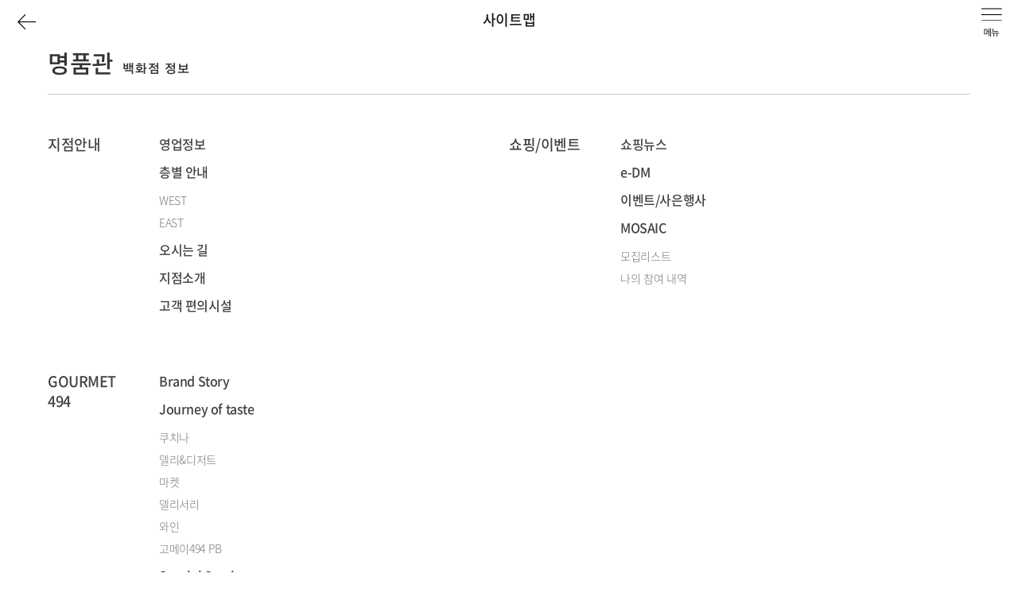

--- FILE ---
content_type: text/html; charset=UTF-8
request_url: https://m.galleria.co.kr/utility/sitemap.html
body_size: 110245
content:
<!DOCTYPE html>
<html lang="ko" class="no-js">
<head>
<meta charset="UTF-8">
<title> 
사이트맵 | 갤러리아
</title>
<meta http-equiv="X-UA-Compatible" content="IE=edge">
<meta name="viewport" content="width=device-width, user-scalable=no, initial-scale=1.0, minimal-ui">
<meta name="format-detection" content="telephone=no"> 
<meta name="description" content="갤러리아 지점별 매장정보, 쇼핑뉴스, e-DM, 문화센터, 갤러리아카드 등 안내">
<meta property="og:type" content="website">
<meta property="og:title" content="갤러리아">
<meta property="og:description" content="갤러리아 지점별 매장정보, 쇼핑뉴스, e-DM, 문화센터, 갤러리아카드 등 안내">
<meta property="og:image" content="https://dept.galleria.co.kr/assets/image/dept/a/logo.png">
<meta property="og:url" content="https://dept.galleria.co.kr">
<link rel="shortcut icon" type="image/x-icon" href="/assets/image/dept/favicon.ico">
<link rel="apple-touch-icon" href="/assets/image/dept/apple-touch-icon.png" />
<script>
window.addEventListener('load', function() {
var loading = document.getElementById('x-loading-spinner');
document.body.removeChild(loading);
});
</script>

<link rel="stylesheet" href="/assets/css/style.snapshot.css?fng=202601260952"> 
<link rel="stylesheet" href="/assets/css/utility.snapshot.css?fng=202601260952">
<script src="/assets/js/lib/modernizr.min.snapshot.js?fng=202601260952"></script>
<script src="/assets/js/lib/picturefill.min.snapshot.js?fng=202601260952"></script>

</head>
<body data-preferred=""  class="page-utility" data-nav="">
<a href="#main" id="skipnav">본문 바로가기</a>
<div id="x-loading-spinner" style="position: fixed; top: 0; left: 0; right: 0; bottom: 0; z-index: 10001; background: #fff;"><img class="img" src="/assets/image/dept/a/loading.gif" alt="" style="position: fixed; top: 50%; left: 50%; -webkit-transform: translate(-50%, -50%); -ms-transform: translate(-50%, -50%); transform: translate(-50%, -50%); z-index: 10000;"></div>
 <header id="header" class="header ">
<div class="l-header">
<h1 class="logo">
<a href="/" class="logo-link">
<img src="/assets/image/dept/a/logo.svg" alt="" class="logo-img svg">
<span class="a11y">Galleria</span>
</a>
<span class="header-title">사이트맵</span>
</h1>
<button id="header-back" type="button" class="header-btn header-btn--back">
<span class="a11y">이전페이지로</span>
</button>
<div class="header-btns">
<a href="/utility/brand" class="header-btn header-btn--search">
<span class="a11y">검색</span>
</a>
 <a id="x-login" href="/login?r=/utility/sitemap.html" class="header-btn header-btn--login">
<span class="a11y">로그인</span>
</a>
</div>
<button id="header-menu" type="button" class="header-btn header-btn--menu">
<span class="a11y">메뉴 열기</span>
</button>
<button id="header-close" type="button" class="header-btn header-btn--close">
<span class="a11y">메뉴 닫기</span>
</button>
</div>
<nav id="gnb" class="gnb">
<div class="l-gnb">
<h1 class="a11y">갤러리아 메뉴</h1>
<ul class="gnb-menu">
<li class="item"><button type="button" class="item-a">백화점 정보</button></li>
<li class="item"><button type="button" class="item-a">카드·멤버십</button></li>
<li class="item"><button type="button" class="item-a">우수고객 서비스</button></li>
<li class="item"><button type="button" class="item-a">문화센터</button></li>
<li class="item"><button type="button" class="item-a">갤러리아스토리</button></li>
<li class="item"><button type="button" class="item-a">My Account</button></li>

<!--<li class="item"><button type="button" class="item-a" style="font-size:1.9rem"><a href="https://delivery.galleria.co.kr/main.page" style="color:inherit" target="_blank">명절선물 배송조회</a></button></li>-->
</ul>
<div class="gnb-below">
<div class="below below--store">
<div class="gnb-store">
<ul class="store-nav">
  <li class="item">
<a href="/store-info/luxuryhall" class="item-a">
<div class="pad">
<b class="t">명품관</b>
<i class="en">LUXURY HALL</i>
<div class="cont">
<p>세계적인 디자인 랜드마크로 글로벌 패션 트렌드를 제시하는 프리미엄 백화점</p>
<span class="deco" role="presentation"></span>
</div>
</div>
</a>
</li>
 <li class="item">
<a href="/store-info/timeworld" class="item-a">
<div class="pad">
<b class="t">타임월드</b>
<i class="en">TIMEWORLD</i>
<div class="cont">
<p>대전 둔산에 위치한 중부권 최대 규모의 프리미엄 백화점</p>
<span class="deco" role="presentation"></span>
</div>
</div>
</a>
</li>
 <li class="item">
<a href="/store-info/gwanggyo" class="item-a">
<div class="pad">
<b class="t">광교</b>
<i class="en">GWANGGYO</i>
<div class="cont">
<p>새로운 패러다임의 자연친화적 복합 문화 쇼핑공간</p>
<span class="deco" role="presentation"></span>
</div>
</div>
</a>
</li>
 <li class="item">
<a href="/store-info/centercity" class="item-a">
<div class="pad">
<b class="t">센터시티</b>
<i class="en">CENTERCITY</i>
<div class="cont">
<p>세계적인 디자인 랜드마크로 중부권 최대 규모의 문화센터 및 트렌드를 제시하는 백화점</p>
<span class="deco" role="presentation"></span>
</div>
</div>
</a>
</li>
 <li class="item">
<a href="/store-info/jinju" class="item-a">
<div class="pad">
<b class="t">진주점</b>
<i class="en">JINJU</i>
<div class="cont">
<p>서부경남 지역 패션 1번점</p>
<span class="deco" role="presentation"></span>
</div>
</div>
</a>
</li>
 <li class="item">
<a href="/g-contents/gourmet/hannam/info/store-info" class="item-a no-link">
<div class="pad">
<b class="t">GOURMET494<br />한남</b>
<i class="en">HANNAM</i>
<div class="cont">
<p>갤러리아가 만든 복합공간</p>
<span class="deco" role="presentation"></span>
</div>
</div>
</a>
</li>
</ul>
<div class="store-list">
<div class="pad">
 
 <div class="item " data-store="luxuryhall"
data-bg="/assets/image/dept/a/gnb/store-luxuryhall-bg.jpg">
<button type="button" class="btn-open"><span>명품관</span></button>
<div class="cont">
<h2 class="h">
<b class="t">명품관</b>
<span class="line" role="presentation"></span>
<i class="en">LUXURY HALL</i>
</h2>
 <div class="info">
<dl class="dl">
 <dt class="dt">오늘 영업시간</dt>
<dd class="dd">
<b class="num">
 10:30 <small>AM</small> - 8:00 <small>PM</small>
</b>
</dd>
<dt class="dt">휴점일</dt>
<dd class="dd dd--holiday">
  <b class="num">01.01</b> <small>목</small>
 
</dd>
<dt class="dt">대표전화</dt>
<dd class="dd"><b class="num">1544-6600</b></dd>
</dl>
 <button type="button" class="btn-prefer x-store-like"
data-like-url="/my-account/store/like/009100" data-need-login>선호지점
등록</button>
</div>
<div class="below-list">
<div class="pad">
<ul class="d1">
<li class="d1-item">
<h3 class="d1-h">지점안내</h3>
<ul class="d2">
<li class="d2-item">
<a href="/store-info/luxuryhall/shopping-info" class="d2-a">영업정보</a>
</li>
<li class="d2-item">
<a href="/store-info/luxuryhall/floor" class="d2-a">층별 안내</a>
 <ul class="d3">
  <li class="d3-item"><a href="/store-info/luxuryhall/bd/1/fl/1F" class="d3-a">WEST</a></li>
  <li class="d3-item"><a href="/store-info/luxuryhall/bd/2/fl/1F" class="d3-a">EAST</a></li>
 </ul>
</li>
<li class="d2-item">
<a href="/store-info/luxuryhall/way" class="d2-a">오시는 길</a>
</li>
<li class="d2-item">
<a href="/store-info/luxuryhall/intro" class="d2-a">지점소개</a>
</li>
<li class="d2-item">
<a href="/store-info/luxuryhall/facilities" class="d2-a">고객 편의시설</a>
</li>
</ul>
</li>
<li class="d1-item">
<h3 class="d1-h">쇼핑/이벤트</h3>
<ul class="d2">
<li class="d2-item">
<a href="/store-info/luxuryhall/promotion/shopping-news" class="d2-a">쇼핑뉴스</a>
</li>
<li class="d2-item">
<a href="/store-info/luxuryhall/promotion/e-dm" class="d2-a">e-DM</a>
</li>
<li class="d2-item">
<a href="/store-info/luxuryhall/promotion/event" class="d2-a">이벤트/사은행사</a>
</li>
<li class="d2-item">
<a href="/store-info/luxuryhall/promotion/mosaic"
class="d2-a">MOSAIC</a>
<ul class="d3">
<li class="d3-item"><a href="/store-info/luxuryhall/promotion/mosaic/list"
class="d3-a">모집리스트</a></li>
<li class="d3-item"><a href="/store-info/luxuryhall/promotion/mosaic/me"
class="d3-a">나의 참여 내역</a></li>
</ul>
</li>
</ul>
</li>
<li class="d1-item">
 <h3 class="d1-h">GOURMET<br>494</h3>
 <ul class="d2">
 <li class="d2-item">
<a href="https://dept.galleria.co.kr/store-info/luxuryhall/gourmet/brand-story.html" class="d2-a">Brand Story</a>
</li>
<li class="d2-item">
<a href="/store-info/luxuryhall/gourmet/journey-of-taste" class="d2-a">Journey of taste</a>
<ul class="d3">


<li class="d3-item">
<a href="/store-info/luxuryhall/gourmet/journey-of-taste/EXPAND001" class="d3-a">
 쿠치나
</a>
</li>


<li class="d3-item">
<a href="/store-info/luxuryhall/gourmet/journey-of-taste/EXPAND002" class="d3-a">
 델리&amp;디저트
</a>
</li>


<li class="d3-item">
<a href="/store-info/luxuryhall/gourmet/journey-of-taste/EXPAND003" class="d3-a">
 마켓
</a>
</li>


<li class="d3-item">
<a href="/store-info/luxuryhall/gourmet/journey-of-taste/EXPAND006" class="d3-a">
 델리서리
</a>
</li>


<li class="d3-item">
<a href="/store-info/luxuryhall/gourmet/journey-of-taste/EXPAND007" class="d3-a">
 와인
</a>
</li>


<li class="d3-item">
<a href="/store-info/luxuryhall/gourmet/journey-of-taste/EXPAND004" class="d3-a">
 고메이494 PB
</a>
</li>

 </ul>
</li>
 <li class="d2-item">
<a href="https://dept.galleria.co.kr/store-info/luxuryhall/gourmet/special-service/smart-finder.html" class="d2-a">Special Service</a>
</li>
</ul>
</li>
<!--

-->


</ul>
</div>
</div>

</div>
<button type="button" class="btn-close"><span class="a11y">명품관 메뉴 닫기</span></button>
</div>

 <div class="item tw-item" data-store="timeworld"
data-bg="/assets/image/dept/a/gnb/store-timeworld-bg.jpg">
<button type="button" class="btn-open"><span>타임월드</span></button>
<div class="cont">
<h2 class="h">
<b class="t">타임월드</b>
<span class="line" role="presentation"></span>
<i class="en">TIMEWORLD</i>
</h2>
 <div class="info">
<dl class="dl">
 <dt class="dt">오늘 영업시간</dt>
<dd class="dd">
<b class="num">
 10:30 <small>AM</small> - 8:00 <small>PM</small>
</b>
</dd>
<dt class="dt">휴점일</dt>
<dd class="dd dd--holiday">
  <b class="num">01.01</b> <small>목</small>
 
</dd>
<dt class="dt">대표전화</dt>
<dd class="dd"><b class="num">1544-6600</b></dd>
</dl>
 <button type="button" class="btn-prefer x-store-like"
data-like-url="/my-account/store/like/005400" data-need-login>선호지점
등록</button>
</div>
<div class="below-list">
<div class="pad">
<ul class="d1">
<li class="d1-item">
<h3 class="d1-h">지점안내</h3>
<ul class="d2">
<li class="d2-item">
<a href="/store-info/timeworld/shopping-info" class="d2-a">영업정보</a>
</li>
<li class="d2-item">
<a href="/store-info/timeworld/floor" class="d2-a">층별 안내</a>
 <ul class="d3">
  <li class="d3-item"><a href="/store-info/timeworld/bd/4/fl/1F" class="d3-a">CENTER</a></li>
  <li class="d3-item"><a href="/store-info/timeworld/bd/3/fl/1F" class="d3-a">WEST</a></li>
  <li class="d3-item"><a href="/store-info/timeworld/bd/5/fl/1F" class="d3-a">EAST</a></li>
 </ul>
</li>
<li class="d2-item">
<a href="/store-info/timeworld/way" class="d2-a">오시는 길</a>
</li>
<li class="d2-item">
<a href="/store-info/timeworld/intro" class="d2-a">지점소개</a>
</li>
<li class="d2-item">
<a href="/store-info/timeworld/facilities" class="d2-a">고객 편의시설</a>
</li>
</ul>
</li>
<li class="d1-item">
<h3 class="d1-h">쇼핑/이벤트</h3>
<ul class="d2">
<li class="d2-item">
<a href="/store-info/timeworld/promotion/shopping-news" class="d2-a">쇼핑뉴스</a>
</li>
<li class="d2-item">
<a href="/store-info/timeworld/promotion/e-dm" class="d2-a">e-DM</a>
</li>
<li class="d2-item">
<a href="/store-info/timeworld/promotion/event" class="d2-a">이벤트/사은행사</a>
</li>
<li class="d2-item">
<a href="/store-info/timeworld/promotion/mosaic"
class="d2-a">MOSAIC</a>
<ul class="d3">
<li class="d3-item"><a href="/store-info/timeworld/promotion/mosaic/list"
class="d3-a">모집리스트</a></li>
<li class="d3-item"><a href="/store-info/timeworld/promotion/mosaic/me"
class="d3-a">나의 참여 내역</a></li>
</ul>
</li>
</ul>
</li>
<li class="d1-item">
 <h3 class="d1-h">GOURMET</h3>
 <ul class="d2">

<li class="d2-item">
<a href="/store-info/timeworld/gourmet/journey-of-taste" class="d2-a">Journey of taste</a>
<ul class="d3">


<li class="d3-item">
<a href="/store-info/timeworld/gourmet/journey-of-taste/BASIC001" class="d3-a">
 FINE DINING
</a>
</li>


<li class="d3-item">
<a href="/store-info/timeworld/gourmet/journey-of-taste/BASIC002" class="d3-a">
 FOOD COURT
</a>
</li>


<li class="d3-item">
<a href="/store-info/timeworld/gourmet/journey-of-taste/BASIC003" class="d3-a">
 DELI&amp;DESSERT
</a>
</li>


<li class="d3-item">
<a href="/store-info/timeworld/gourmet/journey-of-taste/BASIC004" class="d3-a">
 고메이494 PB
</a>
</li>


<li class="d3-item">
<a href="/store-info/timeworld/gourmet/journey-of-taste/BASIC005" class="d3-a">
 익스클루시브
</a>
</li>
 </ul>
</li>

</ul>
</li>
<!--

-->
 <li class="d1-item">
<h3 class="d1-h">Maison<br>Galleria</h3>
<ul class="d2">
<li class="d2-item">
<a href="/store-info/maisongalleria/intro" class="d2-a">지점소개</a>
</li>
<li class="d2-item">
<a href="/store-info/maisongalleria/info" class="d2-a">이용안내</a>
</li>
</ul>
</li>
 <li class="d1-item">
<h3 class="d1-h">LUXURY<br /> BRAND</h3>
<ul class="d2">
<li class="d2-item">
<a href="/store-info/timeworld/luxury-brand" class="d2-a">ALL</a>
 <ul class="d3">
  <li class="d3-item"><a href="/store-info/timeworld/luxury-brand?lxBrandCategory=ACC" class="d3-a">ACC</a></li>
 <li class="d3-item"><a href="/store-info/timeworld/luxury-brand?lxBrandCategory=WATCH_JEWELRY" class="d3-a">WATCH&amp;JEWELRY</a></li>
 <li class="d3-item"><a href="/store-info/timeworld/luxury-brand?lxBrandCategory=WOMEN_MEN" class="d3-a">WOMEN&amp;MEN</a></li>
 <li class="d3-item"><a href="/store-info/timeworld/luxury-brand?lxBrandCategory=WOMEN" class="d3-a">WOMEN</a></li>
 <li class="d3-item"><a href="/store-info/timeworld/luxury-brand?lxBrandCategory=MEN" class="d3-a">MEN</a></li>
 <li class="d3-item"><a href="/store-info/timeworld/luxury-brand?lxBrandCategory=KIDS" class="d3-a">KIDS</a></li>
 
</ul> 
</li>
</ul>
</li>
</ul>
</div>
</div>
 <a href="https://dept.galleria.co.kr/store-info/timeworld/promotion/shopping-news/s1366" target="_blank" class="btnLinkRolex">ROLEX PAGE</a>
</div>
<button type="button" class="btn-close"><span class="a11y">타임월드 메뉴 닫기</span></button>
</div>

 <div class="item gg-item" data-store="gwanggyo"
data-bg="/assets/image/dept/a/gnb/store-gwanggyo-bg.jpg">
<button type="button" class="btn-open"><span>광교</span></button>
<div class="cont">
<h2 class="h">
<b class="t">광교</b>
<span class="line" role="presentation"></span>
<i class="en">GWANGGYO</i>
</h2>
 <div class="info">
<dl class="dl">
 <dt class="dt">오늘 영업시간</dt>
<dd class="dd">
<b class="num">
 10:30 <small>AM</small> - 8:00 <small>PM</small>
</b>
</dd>
<dt class="dt">휴점일</dt>
<dd class="dd dd--holiday">
  <b class="num">01.01</b> <small>목</small>
 
</dd>
<dt class="dt">대표전화</dt>
<dd class="dd"><b class="num">1544-6600</b></dd>
</dl>
 <button type="button" class="btn-prefer x-store-like"
data-like-url="/my-account/store/like/009600" data-need-login>선호지점
등록</button>
</div>
<div class="below-list">
<div class="pad">
<ul class="d1">
<li class="d1-item">
<h3 class="d1-h">지점안내</h3>
<ul class="d2">
<li class="d2-item">
<a href="/store-info/gwanggyo/shopping-info" class="d2-a">영업정보</a>
</li>
<li class="d2-item">
<a href="/store-info/gwanggyo/floor" class="d2-a">층별 안내</a>
 <ul class="d3">
  <li class="d3-item"><a href="/store-info/gwanggyo/bd/21/fl/1F" class="d3-a">본관</a></li>
  <li class="d3-item"><a href="/store-info/gwanggyo/bd/81/fl/B1" class="d3-a">파사쥬</a></li>
 </ul>
</li>
<li class="d2-item">
<a href="/store-info/gwanggyo/way" class="d2-a">오시는 길</a>
</li>
<li class="d2-item">
<a href="/store-info/gwanggyo/intro" class="d2-a">지점소개</a>
</li>
<li class="d2-item">
<a href="/store-info/gwanggyo/facilities" class="d2-a">고객 편의시설</a>
</li>
</ul>
</li>
<li class="d1-item">
<h3 class="d1-h">쇼핑/이벤트</h3>
<ul class="d2">
<li class="d2-item">
<a href="/store-info/gwanggyo/promotion/shopping-news" class="d2-a">쇼핑뉴스</a>
</li>
<li class="d2-item">
<a href="/store-info/gwanggyo/promotion/e-dm" class="d2-a">e-DM</a>
</li>
<li class="d2-item">
<a href="/store-info/gwanggyo/promotion/event" class="d2-a">이벤트/사은행사</a>
</li>
<li class="d2-item">
<a href="/store-info/gwanggyo/promotion/mosaic"
class="d2-a">MOSAIC</a>
<ul class="d3">
<li class="d3-item"><a href="/store-info/gwanggyo/promotion/mosaic/list"
class="d3-a">모집리스트</a></li>
<li class="d3-item"><a href="/store-info/gwanggyo/promotion/mosaic/me"
class="d3-a">나의 참여 내역</a></li>
</ul>
</li>
</ul>
</li>
<li class="d1-item">
 <h3 class="d1-h">GOURMET</h3>
 <ul class="d2">

<li class="d2-item">
<a href="/store-info/gwanggyo/gourmet/journey-of-taste" class="d2-a">Journey of taste</a>
<ul class="d3">


<li class="d3-item">
<a href="/store-info/gwanggyo/gourmet/journey-of-taste/BASIC001" class="d3-a">
   CASUAL DINING

</a>
</li>


<li class="d3-item">
<a href="/store-info/gwanggyo/gourmet/journey-of-taste/BASIC002" class="d3-a">
  
 CUCINA
</a>
</li>


<li class="d3-item">
<a href="/store-info/gwanggyo/gourmet/journey-of-taste/BASIC003" class="d3-a">
  DELI&amp;DESSERT
</a>
</li>


<li class="d3-item">
<a href="/store-info/gwanggyo/gourmet/journey-of-taste/BASIC004" class="d3-a">
  고메이494 PB
</a>
</li>


<li class="d3-item">
<a href="/store-info/gwanggyo/gourmet/journey-of-taste/BASIC005" class="d3-a">
  익스클루시브
</a>
</li>
 </ul>
</li>

</ul>
</li>
<!--
 <li class="d1-item">
<h3 class="d1-h">Galleria <br />Studios</h3>
<ul class="d2">
<li class="d2-item">
<a href="/store-info/gwanggyo/studio/index.html" class="d2-a">시설소개</a>
<ul class="d3">
<li class="d3-item">
<a href="/store-info/gwanggyo/studio/index.html" class="d3-a">
Media Studio</a>
</li>
<li class="d3-item">
<a href="/store-info/gwanggyo/studio/concept.html" class="d3-a">Concept Studio
</a>
</li>
</ul>
</li>
<li class="d2-item">
<a href="/store-info/gwanggyo/studio/policy.html" class="d2-a">STUDIO 예약하기</a>
<ul class="d3">
<li class="d3-item">
<a href="/store-info/gwanggyo/studio/policy.html" class="d3-a">
예약 및 이용안내</a>
</li>
<li class="d3-item">
<a href="/store-info/gwanggyo/studio/rent.html" class="d3-a">보유장비 소개
</a>
</li>
</ul>
</li>
</ul>
</li>
-->

 <li class="d1-item">
<h3 class="d1-h">LUXURY<br /> BRAND</h3>
<ul class="d2">
<li class="d2-item">
<a href="/store-info/gwanggyo/luxury-brand" class="d2-a">ALL</a>
 <ul class="d3">
 <li class="d3-item"><a href="/store-info/gwanggyo/luxury-brand?lxBrandCategory=WATCH_JEWELRY" class="d3-a">WATCH&JEWELRY</a></li>
<li class="d3-item"><a href="/store-info/gwanggyo/luxury-brand?lxBrandCategory=WOMEN_MEN" class="d3-a">WOMEN&MEN</a></li>
<li class="d3-item"><a href="/store-info/gwanggyo/luxury-brand?lxBrandCategory=WOMEN" class="d3-a">WOMEN</a></li>
<li class="d3-item"><a href="/store-info/gwanggyo/luxury-brand?lxBrandCategory=MEN" class="d3-a">MEN</a></li>
</ul> 
</li>
</ul>
</li>
</ul>
</div>
</div>

</div>
<button type="button" class="btn-close"><span class="a11y">광교 메뉴 닫기</span></button>
</div>

 <div class="item " data-store="centercity"
data-bg="/assets/image/dept/a/gnb/store-centercity-bg.jpg">
<button type="button" class="btn-open"><span>센터시티</span></button>
<div class="cont">
<h2 class="h">
<b class="t">센터시티</b>
<span class="line" role="presentation"></span>
<i class="en">CENTERCITY</i>
</h2>
 <div class="info">
<dl class="dl">
 <dt class="dt">오늘 영업시간</dt>
<dd class="dd">
<b class="num">
 10:30 <small>AM</small> - 8:00 <small>PM</small>
</b>
</dd>
<dt class="dt">휴점일</dt>
<dd class="dd dd--holiday">
  <b class="num">01.01</b> <small>목</small>
 
</dd>
<dt class="dt">대표전화</dt>
<dd class="dd"><b class="num">1544-6600</b></dd>
</dl>
 <button type="button" class="btn-prefer x-store-like"
data-like-url="/my-account/store/like/002900" data-need-login>선호지점
등록</button>
</div>
<div class="below-list">
<div class="pad">
<ul class="d1">
<li class="d1-item">
<h3 class="d1-h">지점안내</h3>
<ul class="d2">
<li class="d2-item">
<a href="/store-info/centercity/shopping-info" class="d2-a">영업정보</a>
</li>
<li class="d2-item">
<a href="/store-info/centercity/floor" class="d2-a">층별 안내</a>

</li>
<li class="d2-item">
<a href="/store-info/centercity/way" class="d2-a">오시는 길</a>
</li>
<li class="d2-item">
<a href="/store-info/centercity/intro" class="d2-a">지점소개</a>
</li>
<li class="d2-item">
<a href="/store-info/centercity/facilities" class="d2-a">고객 편의시설</a>
</li>
</ul>
</li>
<li class="d1-item">
<h3 class="d1-h">쇼핑/이벤트</h3>
<ul class="d2">
<li class="d2-item">
<a href="/store-info/centercity/promotion/shopping-news" class="d2-a">쇼핑뉴스</a>
</li>
<li class="d2-item">
<a href="/store-info/centercity/promotion/e-dm" class="d2-a">e-DM</a>
</li>
<li class="d2-item">
<a href="/store-info/centercity/promotion/event" class="d2-a">이벤트/사은행사</a>
</li>
<li class="d2-item">
<a href="/store-info/centercity/promotion/mosaic"
class="d2-a">MOSAIC</a>
<ul class="d3">
<li class="d3-item"><a href="/store-info/centercity/promotion/mosaic/list"
class="d3-a">모집리스트</a></li>
<li class="d3-item"><a href="/store-info/centercity/promotion/mosaic/me"
class="d3-a">나의 참여 내역</a></li>
</ul>
</li>
</ul>
</li>
<li class="d1-item">
 <h3 class="d1-h">GOURMET</h3>
 <ul class="d2">

<li class="d2-item">
<a href="/store-info/centercity/gourmet/journey-of-taste" class="d2-a">Journey of taste</a>
<ul class="d3">


<li class="d3-item">
<a href="/store-info/centercity/gourmet/journey-of-taste/BASIC001" class="d3-a">
 FINE DINING
</a>
</li>


<li class="d3-item">
<a href="/store-info/centercity/gourmet/journey-of-taste/BASIC002" class="d3-a">
 FOOD COURT
</a>
</li>


<li class="d3-item">
<a href="/store-info/centercity/gourmet/journey-of-taste/BASIC003" class="d3-a">
 DELI&amp;DESSERT
</a>
</li>


<li class="d3-item">
<a href="/store-info/centercity/gourmet/journey-of-taste/BASIC004" class="d3-a">
 고메이494 PB
</a>
</li>


<li class="d3-item">
<a href="/store-info/centercity/gourmet/journey-of-taste/BASIC005" class="d3-a">
 익스클루시브
</a>
</li>
 </ul>
</li>

</ul>
</li>
<!--

-->


</ul>
</div>
</div>

</div>
<button type="button" class="btn-close"><span class="a11y">센터시티 메뉴 닫기</span></button>
</div>

 <div class="item " data-store="jinju"
data-bg="/assets/image/dept/a/gnb/store-jinju-bg.jpg">
<button type="button" class="btn-open"><span>진주점</span></button>
<div class="cont">
<h2 class="h">
<b class="t">진주점</b>
<span class="line" role="presentation"></span>
<i class="en">JINJU</i>
</h2>
 <div class="info">
<dl class="dl">
 <dt class="dt">오늘 영업시간</dt>
<dd class="dd">
<b class="num">
 10:30 <small>AM</small> - 8:00 <small>PM</small>
</b>
</dd>
<dt class="dt">휴점일</dt>
<dd class="dd dd--holiday">
  <b class="num">01.01</b> <small>목</small>
 
</dd>
<dt class="dt">대표전화</dt>
<dd class="dd"><b class="num">1544-6600</b></dd>
</dl>
 <button type="button" class="btn-prefer x-store-like"
data-like-url="/my-account/store/like/002500" data-need-login>선호지점
등록</button>
</div>
<div class="below-list">
<div class="pad">
<ul class="d1">
<li class="d1-item">
<h3 class="d1-h">지점안내</h3>
<ul class="d2">
<li class="d2-item">
<a href="/store-info/jinju/shopping-info" class="d2-a">영업정보</a>
</li>
<li class="d2-item">
<a href="/store-info/jinju/floor" class="d2-a">층별 안내</a>

</li>
<li class="d2-item">
<a href="/store-info/jinju/way" class="d2-a">오시는 길</a>
</li>
<li class="d2-item">
<a href="/store-info/jinju/intro" class="d2-a">지점소개</a>
</li>
<li class="d2-item">
<a href="/store-info/jinju/facilities" class="d2-a">고객 편의시설</a>
</li>
</ul>
</li>
<li class="d1-item">
<h3 class="d1-h">쇼핑/이벤트</h3>
<ul class="d2">
<li class="d2-item">
<a href="/store-info/jinju/promotion/shopping-news" class="d2-a">쇼핑뉴스</a>
</li>
<li class="d2-item">
<a href="/store-info/jinju/promotion/e-dm" class="d2-a">e-DM</a>
</li>
<li class="d2-item">
<a href="/store-info/jinju/promotion/event" class="d2-a">이벤트/사은행사</a>
</li>
<li class="d2-item">
<a href="/store-info/jinju/promotion/mosaic"
class="d2-a">MOSAIC</a>
<ul class="d3">
<li class="d3-item"><a href="/store-info/jinju/promotion/mosaic/list"
class="d3-a">모집리스트</a></li>
<li class="d3-item"><a href="/store-info/jinju/promotion/mosaic/me"
class="d3-a">나의 참여 내역</a></li>
</ul>
</li>
</ul>
</li>
<li class="d1-item">
 <h3 class="d1-h">GOURMET</h3>
 <ul class="d2">

<li class="d2-item">
<a href="/store-info/jinju/gourmet/journey-of-taste" class="d2-a">Journey of taste</a>
<ul class="d3">


<li class="d3-item">
<a href="/store-info/jinju/gourmet/journey-of-taste/BASIC001" class="d3-a">
 FINE DINING
</a>
</li>


<li class="d3-item">
<a href="/store-info/jinju/gourmet/journey-of-taste/BASIC002" class="d3-a">
 FOOD COURT
</a>
</li>


<li class="d3-item">
<a href="/store-info/jinju/gourmet/journey-of-taste/BASIC003" class="d3-a">
 DELI&amp;DESSERT
</a>
</li>


<li class="d3-item">
<a href="/store-info/jinju/gourmet/journey-of-taste/BASIC004" class="d3-a">
 고메이494 PB
</a>
</li>


<li class="d3-item">
<a href="/store-info/jinju/gourmet/journey-of-taste/BASIC005" class="d3-a">
 익스클루시브
</a>
</li>
 </ul>
</li>

</ul>
</li>
<!--

-->


</ul>
</div>
</div>

</div>
<button type="button" class="btn-close"><span class="a11y">진주점 메뉴 닫기</span></button>
</div>

<div class="item sw-item" data-store="suwon" data-bg="//kr-ko/assets/image/dept/a/gnb/store-suwon-bg.jpg">
<!-- 20200506 아래 button 삭제, a링크 생성 -->
<a href="/g-contents/gourmet/hannam/info/store-info" class="btn-open no-link" style="display: block; text-align:center;"><span>고<br />메<br />이<br />4<br />9<br />4<br />한<br />남</span></a>
<div class="cont">
<h2 class="h">
<b class="t">수원점</b>
<span class="line" role="presentation"></span>
<i class="en">Suwon</i>
</h2>
<!-- 20200123 수정 s -->
<div class="text">
<p class="t2">
그 동안 갤러리아 수원점을 사랑해주신 고객님께 감사드립니다.<br />
2020년 1월, 수원점은 영업종료 하였습니다.<br /><br />
2020년 2월 28일 오픈하는 갤러리아 광교에서 새로운 모습으로 뵙겠습니다.
<br /><br />
감사합니다.
</p>
</div>
<!-- 20200123 수정 e -->
</div>
<button type="button" class="btn-close"><span class="a11y">수원점 메뉴 닫기</span></button>
</div>
</div>
<span class="bg" role="presentation"></span>
</div>
</div>
</div>
<div class="below below--card">
<h2 class="below-h">
<span class="t">카드·멤버십</span>
<span class="line" role="presentation"></span>
</h2>
<div class="below-list">
<div class="pad">
<ul class="d1">
<li class="d1-item">
<h3 class="d1-h d1-h--sm">카드 소개</h3>
<ul class="d2">
<li class="d2-item">
<a href="/card/info/galleria.html" class="d2-a">갤러리아 카드</a>
</li>
<li class="d2-item">
<a href="/card/info/membership.html" class="d2-a">멤버십카드</a>
</li>
<li class="d2-item">
<a href="/card/info/usage" class="d2-a">카드이용안내</a>
</li>
<li class="d2-item">
<a href="/card/partner/info/index" class="d2-a">제휴카드</a>
</li>
</ul>
</li>
<li class="d1-item">
<h3 class="d1-h d1-h--sm">카드 신청</h3>
<ul class="d2">
<li class="d2-item">
<a href="/card/apply/new/intro" class="d2-a">신규카드 신청</a>
</li>
<li class="d2-item">
<a href="/card/apply/replace/intro" class="d2-a">추가/교체 신청</a>
</li>
<li class="d2-item">
<a href="/card/apply/addition/intro" class="d2-a">가족카드 추가신청</a>
</li>
<li class="d2-item">
<a href="/card/apply/state/intro" class="d2-a">카드 발급상황 조회</a>
</li>
<li class="d2-item">
<a href="/card/apply/receive/intro" class="d2-a">카드 수령 등록</a>
</li>
<li class="d2-item">
<a href="/card/apply/reissue/intro" class="d2-a">카드 재발급 신청</a>
</li>
</ul>
</li>
<!--
<li class="d1-item">
<h3 class="d1-h d1-h--sm">제휴 카드</h3>
<ul class="d2">
<li class="d2-item">
<a href="/card/partner/info/index" class="d2-a">제휴카드 한 눈에 보기</a>
</li>
<li class="d2-item">
<a href="/card/partner/benefit" class="d2-a">제휴카드 혜택</a>
</li>
</ul>
</li>
-->
</ul>
<ul class="d1">
<li class="d1-item">
<h3 class="d1-h">리워드</h3>
<ul class="d2">
<li class="d2-item">
<a href="/card/mileage/wedding/introduction.html" class="d2-a">웨딩 마일리지</a>
</li>
</ul>
</li>
<li class="d1-item">
<h3 class="d1-h">상품권·기프트 카드</h3>
<ul class="d2">
<li class="d2-item">
<a href="/card/coupon/introduction/galleria.html" class="d2-a">상품권 소개</a>
</li>
<li class="d2-item">
<a href="/card/coupon/usage" class="d2-a">상품권 구입 안내</a>
</li>
<li class="d2-item">
<a href="/card/coupon/gift-card/introduction.html" class="d2-a">기프트 카드</a>
</li>
</ul>
</li>
<li class="d1-item">
<h3 class="d1-h">G캐시</h3>
<ul class="d2">
<li class="d2-item">
<a href="/card/g-cash/introduction.html" class="d2-a">G캐시 소개</a>
</li>
<li class="d2-item">
<a href="/card/g-cash/policy.html" class="d2-a">이용안내</a>
</li>
</ul>
</li>
<li class="d1-item">
<h3 class="d1-h">G포인트</h3>
<ul class="d2">
<li class="d2-item"><a href="/card/mileage/gpoint/introduction.html" class="d2-a">G포인트 소개</a></li>
<li class="d2-item"><a href="/card/me/mileage/gpoint/current" class="d2-a">G포인트 조회</a></li>
<li class="d2-item"><a href="/card/mileage/gpoint/use.html" class="d2-a">G포인트 사용처</a></li>
</ul>
</li>
</ul>
<ul class="d1">
<li class="d1-item">
<h3 class="d1-h">나의 결제정보</h3>
<ul class="d2">
<li class="d2-item">
<a href="/card/me/history/bill" class="d2-a">카드이용내역</a>
<ul class="d3">
<li class="d3-item"><a href="/card/me/history/bill" class="d3-a">청구서 조회</a></li>
<li class="d3-item"><a href="/card/me/history/log" class="d3-a">이용내역 조회</a></li>
<li class="d3-item"><a href="/card/me/history/amount" class="d3-a">결제예정금액 조회</a></li>
<li class="d3-item"><a href="/card/me/history/settle/month/intro" class="d3-a">카드대금 바로 결제</a></li>
<li class="d3-item"><a href="/card/me/history/deposit" class="d3-a">입금ㆍ환급 내역 조회</a>
</li>
<li class="d3-item"><a href="/card/me/history/line" class="d3-a">이용한도 조회ㆍ변경</a>
</li>
<li class="d3-item"><a href="/card/me/history/deduction" class="d3-a">소득공제내역 조회</a>
</li>
</ul>
</li>
<li class="d2-item">
<a href="/card/me/info/hold" class="d2-a">카드 정보 관리</a>
<ul class="d3">
<li class="d3-item"><a href="/card/me/info/hold" class="d3-a">보유카드 현황 조회</a></li>
<li class="d3-item"><a href="/card/me/info/basic" class="d3-a">카드 회원정보 변경</a></li>
<li class="d3-item"><a href="/card/me/info/password" class="d3-a">카드 비밀번호 변경</a></li>
<li class="d3-item"><a href="/card/me/info/date" class="d3-a">결제일 변경</a></li>
<li class="d3-item"><a href="/card/me/info/bank" class="d3-a">결제계좌 변경</a></li>
<li class="d3-item"><a href="/card/me/info/sms/on" class="d3-a">SMS 서비스 신청정지ㆍ해제</a>
</li>
<li class="d3-item"><a href="/card/me/info/suspend/on" class="d3-a">카드 사용 정지ㆍ해제</a>
</li>
<li class="d3-item"><a href="/card/me/info/loss/on" class="d3-a">분실신고 등록ㆍ해제</a></li>
</ul>
</li>
</ul>
</li>
</ul>
</div>
</div>
</div>
<div class="below below--card">
<h2 class="below-h">
<span class="t">우수고객 서비스</span>
<span class="line" role="presentation"></span>
</h2>
<div class="below-list">
<div class="pad">
<ul class="d1">
<li class="d1-item">
<h3 class="d1-h">우수고객 안내</h3>
<ul class="d2">
<li class="d2-item">
<a href="/card/mileage/benefit/index" class="d2-a">선정 기준</a>
</li>
<li class="d2-item">
<a href="/card/mileage/benefit/psr-black" class="d2-a">등급 혜택</a>
</li>
<li class="d2-item">
<a href="/my-account/vip/summary-table.html" class="d2-a">한눈에 보는 VIP 혜택 비교</a>
</li>
</ul>
</li>
<li class="d1-item">
<h3 class="d1-h">우수고객 스페셜</h3>
<ul class="d2">
<li class="d2-item">
<a href="/my-account/vip/me" class="d2-a">현재 등급 안내</a>
</li>
<li class="d2-item">
<a href="/my-account/vip/up-coming-event" class="d2-a">Upcoming Event</a>
</li>
<li class="d2-item">
<a href="/my-account/vip/style-g" class="d2-a">Style G</a>
</li>
</ul>
</li>
</ul>
<ul class="d1">
<li class="d1-item">
<h3 class="d1-h">리워드</h3>
<ul class="d2">
<li class="d2-item">
<a href="/card/mileage/galleria/introduction.html" class="d2-a">My 리워드 소개</a>
</li>
<li class="d2-item">
<a href="/card/me/mileage/galleria" class="d2-a">My 리워드 조회</a>
</li>
</ul>
</li>
</ul>
</div>
</div>
</div>
<div class="below below--culture">
<h2 class="below-h">
<span class="t">문화센터</span>
<span class="line" role="presentation"></span>
</h2>
<div class="below-list">
<div class="pad">
<ul class="d1">
<li class="d1-item">
<h3 class="d1-h">문화센터</h3>
<ul class="d2">
<li class="d2-item">
<a href="/g-culture/culture-center/branch" class="d2-a">문화센터 안내</a>
</li>
<li class="d2-item">
<a href="/g-culture/culture-center/open-lecture" class="d2-a">수강신청</a>
</li>
<li class="d2-item">
<a href="/g-culture/culture-center/recommended-lecture" class="d2-a">추천강좌</a>
</li>
<li class="d2-item">
<a href="/g-culture/culture-center/me/online" class="d2-a">나의 강좌관리</a>
<ul class="d3">
<li class="d3-item"><a href="/g-culture/culture-center/me/online" class="d3-a">수강내역확인</a></li>
<li class="d3-item"><a href="/g-culture/culture-center/me/family" class="d3-a">자녀회원관리</a></li>
<li class="d3-item"><a href="/g-culture/culture-center/me/waitingLectures" class="d3-a">대기접수</a></li>
<li class="d3-item"><a href="/g-culture/culture-center/me/marked" class="d3-a">관심강좌</a></li>
<li class="d3-item"><a href="/g-culture/culture-center/me/category" class="d3-a">관심분야</a></li>
</ul>
</li>
</ul>
</li>
</ul>
</div>
</div>
</div>
<div class="below below--story">
<h2 class="below-h">
<span class="t">갤러리아스토리</span>
<span class="line" role="presentation"></span>
</h2>
<div class="below-list">
<div class="pad">
<ul class="d1">
<li class="d1-item">
<a href="/story/style" class="d1-a">Style Story</a>
</li>
 <li class="d1-item" style="display:none">
</li>
 <li class="d1-item" style="display:none">
</li>
<li class="d1-item">
<a href="/story/design-story/collaboration-history/index.html" class="d1-a">Design story</a>
<ul class="d2">
<li class="d2-item">
<a href="/story/design-story/collaboration-history/index.html" class="d2-a">Collaboration History</a>
</li>
<li class="d2-item">
<a href="/story/design-story/christmas-history/index.html" class="d2-a">Christmas History</a>
</li>
</ul>
</li>
<br/><br/>
<li class="d1-item">
<a href="/story/awards/index-2021.html" class="d1-a">AWARDS</a>
<ul class="d2">
<li class="d2-item">
<a href="/story/awards/index-2021.html" class="d2-a">2021 AWARDS </a>
</li>
<li class="d2-item">
<a href="/story/awards/index.html" class="d2-a">2020 AWARDS </a>
</li>
</ul>
</li>
</ul>
</ul>
<ul class="d1">
<li class="d1-item">
<h3 class="d1-h">GOURMET 494 HANNAM</h3>
<ul class="d2">
<li class="d2-item"><a href="/g-contents/gourmet/hannam/info/store-info" class="d2-a">영업정보</a></li>
<li class="d2-item"><a href="/g-contents/gourmet/hannam/info/fl/1" class="d2-a">층별안내</a></li>
<li class="d2-item"><a href="/g-contents/gourmet/hannam/info/zone/3" class="d2-a">입점 브랜드</a></li>
<li class="d2-item"><a href="/g-contents/gourmet/hannam/info/by-car" class="d2-a">오시는길</a></li>
<li class="d2-item"><a href="/g-contents/gourmet/hannam/info/index" class="d2-a">지점소개</a></li>
</ul>
</li>
<li class="d1-item is--maison">
<h3 class="d1-h">Maison <br />Galleria</h3>
<ul class="d2">
<li class="d2-item">
<a href="/g-contents/maison/tw/info" class="d2-a">첫번째: 메종 갤러리아</a>
<ul class="d3">
<li class="d3-item"><a href="/g-contents/maison/tw/info" class="d3-a">지점소개</a></li>
<li class="d3-item"><a href="/g-contents/maison/tw/detail" class="d3-a">이용안내</a></li>
</ul>
</li>
</ul>
</li>
</ul>
</div>
</div>
</div>
<div class="below below--my">
<h2 class="below-h">
<span class="t">My Account</span>
<span class="line" role="presentation"></span>
</h2>
<div class="below-list">
<div class="pad">
<ul class="d1">
<li class="d1-item">
<a href="/my-account" class="d1-a">내 정보 한눈에 보기</a>
</li>
<li class="d1-item">
<a href="/my-account/store" class="d1-a">선호지점 관리</a>
</li>
<li class="d1-item">
<a href="/my-account/update" class="d1-a">홈페이지 회원정보 수정</a>
</li>
<li class="d1-item">
<a href="/membership/password/change" class="d1-a">비밀번호 변경</a>
</li>
 <li class="d1-item"><a href="/login?r=secession" class="d1-a">회원 탈퇴</a></li>
</ul>
</div>
</div>
</div>
</div>
<!-- // .gnb-below -->
<div class="gnb-util">
<ul class="utillinks">
  <li><a href="https://abr.galleria.kr/signup_memberjoin" target="_blank">회원가입</a></li>
</li>
<li><a href="/utility/customer-center/notice">공지사항</a></li>
</ul>
<ul class="sn-list">
<li class="sn-item">
<a href="http://www.facebook.com/galleria.luxury" target="_blank" title="새창" class="sn-link">
<span class="icon icon-facebook"></span>
<span class="a11y">facebook</span>
</a>
</li>
<li class="sn-item">
<a href="http://www.instagram.com/galleriadept" target="_blank" title="새창" class="sn-link">
<span class="icon icon-instagram"></span>
<span class="a11y">instagram</span>
</a>
</li>
<li class="sn-item">
<a href="https://www.youtube.com/thegalleria" target="_blank" title="새창" class="sn-link">
<span class="icon icon-youtube"></span>
<span class="a11y">youtube</span>
</a>
</li>
<li class="sn-item">
<a href="https://post.naver.com/galleriadept" target="_blank" title="새창" class="sn-link">
<span class="icon icon-post"></span>
<span class="a11y">naver post</span>
</a>
</li>
</ul>
<ul class="sitelinks">
<li>
<a href="https://abr.galleria.kr/galleriamall_web" target="_blank" title="새창" class="sitelinks-mall">갤러리아몰</a>
</li>
<li>
<div class="dropdown dropdown--dark dropdown--sm bottom-up">
<button type="button" class="dropdown-selector">
<span class="dropdown-value"></span>
</button>
<div class="dropdown-popup">
<ul class="dropdown-options">
<li><a href="/">KOR</a></li>
<li><a href="/en">ENG</a></li>
<li><a href="/jp">JPN</a></li>
<li><a href="/cn">CHN</a></li>
</ul>
</div>
</div>
</li>
</ul>
</div>
<!-- // .gnb-util -->
</div>
</nav>
</header>
<div class="l-container">
<main id="main" class="main main sitemap"> 
<div class="l-content">
<header class="page-header">
<h1 class="page-title">Site Map</h1>
</header>
<div id="hrs-container" class="hrs-container">
<div class="hrs-track">
<section class="hrs-item has-line">
<div class="item">
<h2 class="sitemap-h">명품관 <span lang="en">백화점 정보</span></h2>
<div class="sitemap-list">
<ul class="d1">
<li class="d1-item">
<h3 class="d1-h">지점안내</h3>
<ul class="d2">
<li class="d2-item">
<a href="/store-info/luxuryhall/shopping-info")" class="d2-a">영업정보</a>
</li>
<li class="d2-item">
<a href="/store-info/luxuryhall/floor" class="d2-a">층별 안내</a>
<ul class="d3">
<li class="d3-item"><a href="/store-info/luxuryhall/bd/1/fl/1F" class="d3-a">WEST</a></li>
<li class="d3-item"><a href="/store-info/luxuryhall/bd/2/fl/1F" class="d3-a">EAST</a></li>
</ul>
</li>
<li class="d2-item">
<a href="/store-info/luxuryhall/way" class="d2-a">오시는 길</a>
</li>
<li class="d2-item">
<a href="/store-info/luxuryhall/intro" class="d2-a">지점소개</a>
</li>
<li class="d2-item">
<a href="/store-info/luxuryhall/facilities" class="d2-a">고객 편의시설</a>
</li>
</ul>
</li>
<li class="d1-item">
<h3 class="d1-h">쇼핑/이벤트</h3>
<ul class="d2">
<li class="d2-item">
<a href="/store-info/luxuryhall/promotion/shopping-news" class="d2-a">쇼핑뉴스</a>
</li>
<li class="d2-item">
<a href="/store-info/luxuryhall/promotion/e-dm" class="d2-a">e-DM</a>
</li>
<li class="d2-item">
<a href="/store-info/luxuryhall/promotion/event" class="d2-a">이벤트/사은행사</a>
</li>
<li class="d2-item">
<a href="/store-info/luxuryhall/promotion/mosaic" class="d2-a">MOSAIC</a>
<ul class="d3">
<li class="d3-item"><a href="/store-info/luxuryhall/promotion/mosaic/list" class="d3-a">모집리스트</a></li>
<li class="d3-item"><a href="/store-info/luxuryhall/promotion/mosaic/me" class="d3-a">나의 참여 내역</a></li>
</ul>
</li>
</ul>
</li>
<li class="d1-item">
<h3 class="d1-h">GOURMET<br>494</h3>
<ul class="d2">
<li class="d2-item">
<a href="/store-info/luxuryhall/gourmet/brand-story.html" class="d2-a">Brand Story</a>
</li>
<li class="d2-item">
<a href="/store-info/luxuryhall/gourmet/journey-of-taste" class="d2-a">Journey of taste</a>
<ul class="d3">
<li class="d3-item"><a href="/store-info/luxuryhall/gourmet/journey-of-taste/EXPAND001" class="d3-a">쿠치나</a></li>
<li class="d3-item"><a href="/store-info/luxuryhall/gourmet/journey-of-taste/EXPAND002" class="d3-a">델리&디저트</a></li>
<li class="d3-item"><a href="/store-info/luxuryhall/gourmet/journey-of-taste/EXPAND003" class="d3-a">마켓</a></li>
<li class="d3-item"><a href="/store-info/luxuryhall/gourmet/journey-of-taste/EXPAND006" class="d3-a">델리서리</a></li>
<li class="d3-item"><a href="/store-info/luxuryhall/gourmet/journey-of-taste/EXPAND007" class="d3-a">와인</a></li>
<li class="d3-item"><a href="/store-info/luxuryhall/gourmet/journey-of-taste/EXPAND004" class="d3-a">고메이494 PB</a></li>
</ul>
</li>
<li class="d2-item">
<a href="/store-info/luxuryhall/gourmet/special-service/smart-finder.html" class="d2-a">Special Service</a>
</li>
</ul>
</li>
</ul>
</div>
</div>
<div class="item">
<h2 class="sitemap-h">타임월드 <span lang="en">백화점 정보</span></h2>
<div class="sitemap-list">
<ul class="d1">
<li class="d1-item">
<h3 class="d1-h">지점안내</h3>
<ul class="d2">
<li class="d2-item">
<a href="/store-info/timeworld/shopping-info" class="d2-a">영업정보</a>
</li>
<li class="d2-item">
<a href="/store-info/timeworld/bd/4/fl/1F" class="d2-a">층별 안내</a>
<ul class="d3">
<li class="d3-item"><a href="/store-info/timeworld/bd/4/fl/1F" class="d3-a">CENTER</a></li>
<li class="d3-item"><a href="/store-info/timeworld/bd/3/fl/1F" class="d3-a">WEST</a></li>
<li class="d3-item"><a href="/store-info/timeworld/bd/5/fl/1F" class="d3-a">EAST</a></li>
</ul>
</li>
<li class="d2-item">
<a href="/store-info/timeworld/way" class="d2-a">오시는 길</a>
</li>
<li class="d2-item">
<a href="/store-info/timeworld/intro" class="d2-a">지점소개</a>
</li>
<li class="d2-item">
<a href="/store-info/timeworld/facilities" class="d2-a">고객 편의시설</a>
</li>
</ul>
</li>
<li class="d1-item">
<h3 class="d1-h">쇼핑/이벤트</h3>
<ul class="d2">
<li class="d2-item">
<a href="/store-info/timeworld/promotion/shopping-news" class="d2-a">쇼핑뉴스</a>
</li>
<li class="d2-item">
<a href="/store-info/timeworld/promotion/e-dm" class="d2-a">e-DM</a>
</li>
<li class="d2-item">
<a href="/store-info/timeworld/promotion/event" class="d2-a">이벤트/사은행사</a>
</li>
<li class="d2-item">
<a href="/store-info/timeworld/promotion/mosaic" class="d2-a">MOSAIC</a>
<ul class="d3">
<li class="d3-item"><a href="/store-info/timeworld/promotion/mosaic/list" class="d3-a">모집리스트</a></li>
<li class="d3-item"><a href="/store-info/timeworld/promotion/mosaic/me" class="d3-a">나의 참여 내역</a></li>
</ul>
</li>
</ul>
</li>
<li class="d1-item">
<h3 class="d1-h">GOURMET</h3>
<ul class="d2">
<li class="d2-item">
<a href="/store-info/timeworld/gourmet/journey-of-taste" class="d2-a">Journey of taste</a>
<ul class="d3">
<li class="d3-item"><a href="/store-info/timeworld/gourmet/journey-of-taste/BASIC001" class="d3-a">FINE DINING</a></li>
<li class="d3-item"><a href="/store-info/timeworld/gourmet/journey-of-taste/BASIC002" class="d3-a">FOOD COURT</a></li>
<li class="d3-item"><a href="/store-info/timeworld/gourmet/journey-of-taste/BASIC003" class="d3-a">DELI&DESSERT</a></li>
<li class="d3-item"><a href="/store-info/timeworld/gourmet/journey-of-taste/BASIC004" class="d3-a">고메이494 PB</a></li>
<li class="d3-item"><a href="/store-info/timeworld/gourmet/journey-of-taste/BASIC005" class="d3-a">익스클루시브</a></li>
</ul>
</li>
</ul>
</li>
</ul>
</div>
</div>
<div class="item">
<h2 class="sitemap-h">광교 <span lang="en">백화점 정보</span></h2>
<div class="sitemap-list">
<ul class="d1">
<li class="d1-item">
<h3 class="d1-h">지점안내</h3>
<ul class="d2">
<li class="d2-item">
<a href="/store-info/gwanggyo/shopping-info" class="d2-a">영업정보</a>
</li>
<li class="d2-item">
<a href="/store-info/gwanggyo/bd/21/fl/1F" class="d2-a">층별 안내</a>
<ul class="d3">
<li class="d3-item"><a href="/store-info/gwanggyo/bd/21/fl/1F" class="d3-a">갤러리아광교</a></li>
<li class="d3-item"><a href="/store-info/gwanggyo/bd/81/fl/B1" class="d3-a">갤러리아광교 파사쥬</a></li>
</ul>
</li>
<li class="d2-item">
<a href="/store-info/gwanggyo/way" class="d2-a">오시는 길</a>
</li>
<li class="d2-item">
<a href="/store-info/gwanggyo/intro" class="d2-a">지점소개</a>
</li>
<li class="d2-item">
<a href="/store-info/gwanggyo/facilities" class="d2-a">고객 편의시설</a>
</li>
</ul>
</li>
<li class="d1-item">
<h3 class="d1-h">쇼핑/이벤트</h3>
<ul class="d2">
<li class="d2-item">
<a href="/store-info/gwanggyo/promotion/shopping-news" class="d2-a">쇼핑뉴스</a>
</li>
<li class="d2-item">
<a href="/store-info/gwanggyo/promotion/e-dm" class="d2-a">e-DM</a>
</li>
<li class="d2-item">
<a href="/store-info/gwanggyo/promotion/event" class="d2-a">이벤트/사은행사</a>
</li>
<li class="d2-item">
<a href="/store-info/gwanggyo/promotion/mosaic" class="d2-a">MOSAIC</a>
<ul class="d3">
<li class="d3-item"><a href="/store-info/gwanggyo/promotion/mosaic/list" class="d3-a">모집리스트</a></li>
<li class="d3-item"><a href="/store-info/gwanggyo/promotion/mosaic/me" class="d3-a">나의 참여 내역</a></li>
</ul>
</li>
</ul>
</li>
<li class="d1-item">
<h3 class="d1-h">GOURMET</h3>
<ul class="d2">
<li class="d2-item">
<a href="/store-info/gwanggyo/gourmet/journey-of-taste/BASIC001" class="d2-a">Journey of taste</a>
<ul class="d3">
<li class="d3-item"><a href="/store-info/gwanggyo/gourmet/journey-of-taste/BASIC001" class="d3-a">CASUAL DINING</a></li>
<li class="d3-item"><a href="/store-info/gwanggyo/gourmet/journey-of-taste/BASIC002" class="d3-a">CUCINA</a></li>
<li class="d3-item"><a href="/store-info/gwanggyo/gourmet/journey-of-taste/BASIC003" class="d3-a">DELI&DESSERT</a></li>
<li class="d3-item"><a href="/store-info/gwanggyo/gourmet/journey-of-taste/BASIC004" class="d3-a">고메이494 PB</a></li>
</ul>
</li>
</ul>
</li>
</ul>
</div>
</div>
<div class="item">
<h2 class="sitemap-h">센터시티 <span lang="en">백화점 정보</span></h2>
<div class="sitemap-list">
<ul class="d1">
<li class="d1-item">
<h3 class="d1-h">지점안내</h3>
<ul class="d2">
<li class="d2-item">
<a href="/store-info/centercity/shopping-info" class="d2-a">영업정보</a>
</li>
<li class="d2-item">
<a href="/store-info/centercity/floor" class="d2-a">층별 안내</a>
</li>
<li class="d2-item">
<a href="/store-info/centercity/way" class="d2-a">오시는 길</a>
</li>
<li class="d2-item">
<a href="/store-info/centercity/intro" class="d2-a">지점소개</a>
</li>
<li class="d2-item">
<a href="/store-info/centercity/facilities" class="d2-a">고객 편의시설</a>
</li>
</ul>
</li>
<li class="d1-item">
<h3 class="d1-h">쇼핑/이벤트</h3>
<ul class="d2">
<li class="d2-item">
<a href="/store-info/centercity/promotion/shopping-news" class="d2-a">쇼핑뉴스</a>
</li>
<li class="d2-item">
<a href="/store-info/centercity/promotion/e-dm" class="d2-a">e-DM</a>
</li>
<li class="d2-item">
<a href="/store-info/centercity/promotion/event" class="d2-a">이벤트/사은행사</a>
</li>
<li class="d2-item">
<a href="/store-info/centercity/promotion/mosaic" class="d2-a">MOSAIC</a>
<ul class="d3">
<li class="d3-item"><a href="/store-info/centercity/promotion/mosaic/list" class="d3-a">모집리스트</a></li>
<li class="d3-item"><a href="/store-info/centercity/promotion/mosaic/me" class="d3-a">나의 참여 내역</a></li>
</ul>
</li>
</ul>
</li>
<li class="d1-item">
<h3 class="d1-h">GOURMET</h3>
<ul class="d2">
<li class="d2-item">
<a href="/store-info/centercity/gourmet/journey-of-taste" class="d2-a">Journey of taste</a>
<ul class="d3">
<li class="d3-item"><a href="/store-info/centercity/gourmet/journey-of-taste/BASIC001" class="d3-a">FINE DINING</a></li>
<li class="d3-item"><a href="/store-info/centercity/gourmet/journey-of-taste/BASIC002" class="d3-a">FOOD COURT</a></li>
<li class="d3-item"><a href="/store-info/centercity/gourmet/journey-of-taste/BASIC003" class="d3-a">DELI&DESSERT</a></li>
<li class="d3-item"><a href="/store-info/centercity/gourmet/journey-of-taste/BASIC004" class="d3-a">고메이494 PB</a></li>
<li class="d3-item"><a href="/store-info/centercity/gourmet/journey-of-taste/BASIC005" class="d3-a">익스클루시브</a></li>
</ul>
</li>
</ul>
</li>
</ul>
</div>
</div>
<div class="item">
<h2 class="sitemap-h">진주 <span lang="en">백화점 정보</span></h2>
<div class="sitemap-list">
<ul class="d1">
<li class="d1-item">
<h3 class="d1-h">지점안내</h3>
<ul class="d2">
<li class="d2-item">
<a href="/store-info/jinju/shopping-info" class="d2-a">영업정보</a>
</li>
<li class="d2-item">
<a href="/store-info/jinju/floor" class="d2-a">층별 안내</a>
</li>
<li class="d2-item">
<a href="/store-info/jinju/way" class="d2-a">오시는 길</a>
</li>
<li class="d2-item">
<a href="/store-info/jinju/intro" class="d2-a">지점소개</a>
</li>
<li class="d2-item">
<a href="/store-info/jinju/facilities" class="d2-a">고객 편의시설</a>
</li>
</ul>
</li>
<li class="d1-item">
<h3 class="d1-h">쇼핑/이벤트</h3>
<ul class="d2">
<li class="d2-item">
<a href="/store-info/jinju/promotion/shopping-news" class="d2-a">쇼핑뉴스</a>
</li>
<li class="d2-item">
<a href="/store-info/jinju/promotion/e-dm" class="d2-a">e-DM</a>
</li>
<li class="d2-item">
<a href="/store-info/jinju/promotion/event" class="d2-a">이벤트/사은행사</a>
</li>
<li class="d2-item">
<a href="/store-info/jinju/promotion/mosaic" class="d2-a">MOSAIC</a>
<ul class="d3">
<li class="d3-item"><a href="/store-info/jinju/promotion/mosaic/list" class="d3-a">모집리스트</a></li>
<li class="d3-item"><a href="/store-info/jinju/promotion/mosaic/me" class="d3-a">나의 참여 내역</a></li>
</ul>
</li>
</ul>
</li>
<li class="d1-item">
<h3 class="d1-h">GOURMET</h3>
<ul class="d2">
<li class="d2-item">
<a href="/store-info/jinju/gourmet/journey-of-taste" class="d2-a">Journey of taste</a>
<ul class="d3">
<li class="d3-item"><a href="/store-info/jinju/gourmet/journey-of-taste/BASIC001" class="d3-a">FINE DINING</a></li>
<li class="d3-item"><a href="/store-info/jinju/gourmet/journey-of-taste/BASIC002" class="d3-a">FOOD COURT</a></li>
<li class="d3-item"><a href="/store-info/jinju/gourmet/journey-of-taste/BASIC003" class="d3-a">DELI&DESSERT</a></li>
<li class="d3-item"><a href="/store-info/jinju/gourmet/journey-of-taste/BASIC004" class="d3-a">고메이494 PB</a></li>
<li class="d3-item"><a href="/store-info/jinju/gourmet/journey-of-taste/BASIC005" class="d3-a">익스클루시브</a></li>
</ul>
</li>
</ul>
</li>
</ul>
</div>
</div>
</section>
<section class="hrs-item has-line">
<div class="item item--nowrap">
<h2 class="sitemap-h"><span>카드·멤버십</span></h2>
<div class="sitemap-list">
<ul class="d1">
<li class="d1-item">
<h3 class="d1-h">카드소개</h3>
<ul class="d2">
<li class="d2-item">
<a href="/card/info/galleria" class="d2-a">갤러리아 카드</a>
</li>
<li class="d2-item">
<a href="/card/info/membership" class="d2-a">멤버십카드</a>
</li>
<li class="d2-item">
<a href="/card/info/usage" class="d2-a">카드이용안내</a>
</li>
<li class="d2-item">
<a href="/card/partner/info/index" class="d2-a">제휴카드</a>
</li>
</ul>
</li>
<li class="d1-item">
<h3 class="d1-h">카드신청</h3>
<ul class="d2">
<li class="d2-item">
<a href="/card/apply/new/intro" class="d2-a">신규카드 신청</a>
</li>
<li class="d2-item">
<a href="/card/apply/replace/intro" class="d2-a">추가/교체 신청</a>
</li>
<li class="d2-item">
<a href="/card/apply/addition/intro" class="d2-a">가족카드 추가신청</a>
</li>
<li class="d2-item">
<a href="/card/apply/state/intro" class="d2-a">카드 발급상황 조회</a>
</li>
<li class="d2-item">
<a href="/card/apply/receive/intro" class="d2-a">카드 수령 등록</a>
</li>
<li class="d2-item">
<a href="/card/apply/reissue/intro" class="d2-a">카드 재발급 신청</a>
</li>
</ul>
</li>
<li class="d1-item">
<h3 class="d1-h">리워드</h3>
<ul class="d2">
<li class="d2-item">
<a href="/card/mileage/wedding/introduction.html" class="d2-a">웨딩 마일리지</a>
</li>
<li class="d2-item">
<a href="/card/mileage/right-credit/introduction.html" class="d2-a">Right!cREdit</a>
</li>
</ul>
</li>
<li class="d1-item">
<h3 class="d1-h">상품권<br> 기프트 카드</h3>
<ul class="d2">
<li class="d2-item">
<a href="/card/coupon/introduction/galleria.html" class="d2-a">상품권 소개</a>
</li>
<li class="d2-item">
<a href="/card/coupon/usage" class="d2-a">상품권 구입 안내</a>
</li>
<li class="d2-item">
<a href="/card/coupon/gift-card/introduction.html" class="d2-a">기프트 카드</a>
</li>
</ul>
</li>
<li class="d1-item">
<h3 class="d1-h">G캐시</h3>
<ul class="d2">
<li class="d2-item">
<a href="/card/g-cash/introduction.html" class="d2-a">G캐시 소개</a>
</li>
<li class="d2-item">
<a href="/card/g-cash/policy.html" class="d2-a">이용안내</a>
</li>
</ul>
</li>
<li class="d1-item">
<h3 class="d1-h">G포인트</h3>
<ul class="d2">
<li class="d2-item">
<a href="/card/mileage/gpoint/introduction.html" class="d2-a">G포인트 소개</a>
</li>
<li class="d2-item">
<a href="/card/me/mileage/gpoint/current" class="d2-a">G포인트 조회</a>
</li>
<li class="d2-item">
<a href="/card/mileage/gpoint/use.html" class="d2-a">G포인트 사용처</a>
</li>
</ul>
</li>
<li class="d1-item d1-item--wrap">
<h3 class="d1-h">나의<br> 결제정보</h3>
<ul class="d2">
<li class="d2-item">
<a href="/card/me/history/bill" class="d2-a">카드이용내역</a>
<ul class="d3">
<li class="d3-item"><a href="/card/me/history/bill" class="d3-a">청구서 조회</a></li>
<li class="d3-item"><a href="/card/me/history/log" class="d3-a">이용내역 조회</a></li>
<li class="d3-item"><a href="/card/me/history/amount" class="d3-a">결제예정금액 조회</a></li>
<li class="d3-item"><a href="/card/me/history/settle/month/intro" class="d3-a">카드대금 바로 결제</a></li>
<li class="d3-item"><a href="/card/me/history/deposit" class="d3-a">입금ㆍ환급 내역 조회</a></li>
<li class="d3-item"><a href="/card/me/history/line" class="d3-a">이용한도 조회ㆍ변경</a></li>
<li class="d3-item"><a href="/card/me/history/deduction" class="d3-a">소득공제내역 조회</a></li>
</ul>
</li>
<li class="d2-item">
<a href="/card/me/info/hold" class="d2-a">카드 정보 관리</a>
<ul class="d3">
<li class="d3-item"><a href="/card/me/info/hold" class="d3-a">보유카드 현황 조회</a></li>
<li class="d3-item"><a href="/card/me/info/basic" class="d3-a">카드 회원정보 변경</a></li>
<li class="d3-item"><a href="/card/me/info/password" class="d3-a">카드 비밀번호 변경</a></li>
<li class="d3-item"><a href="/card/me/info/date" class="d3-a">결제일 변경</a></li>
<li class="d3-item"><a href="/card/me/info/bank" class="d3-a">결제계좌 변경</a></li>
<li class="d3-item"><a href="/card/me/info/sms/on" class="d3-a">SMS 서비스 신청정지ㆍ해제</a></li>
<li class="d3-item"><a href="/card/me/info/suspend/on" class="d3-a">카드 사용 정지ㆍ해제</a></li>
<li class="d3-item"><a href="/card/me/info/loss/on" class="d3-a">분실신고 등록ㆍ해제</a></li>
</ul>
</li>
</ul>
</li>
</ul>
</div>
</div>
</section>
<section class="hrs-item has-line">
<div class="item no-line">
<h2 class="sitemap-h"><span>우수고객 서비스</span></h2>
<div class="sitemap-list">
<ul class="d1">
<li class="d1-item">
<h3 class="d1-h">우수고객 안내</h3>
<ul class="d2">
<li class="d2-item">
<a href="/card/mileage/benefit/index" class="d2-a">선정 기준</a>
</li>
<li class="d2-item">
<a href="/card/mileage/benefit/psr-black" class="d2-a">등급 혜택</a>
</li>
<li class="d2-item">
<a href="/my-account/vip/summary-table.html" class="d2-a">한눈에 보는 VIP 혜택 비교</a>
</li>
</ul>
</li>
<li class="d1-item">
<h3 class="d1-h">우수고객 스페셜</h3>
<ul class="d2">
<li class="d2-item">
<a href="/my-account/vip/me" class="d2-a">현재 등급 안내</a>
</li>
<li class="d2-item">
<a href="/my-account/vip/up-coming-event" class="d2-a">Upcoming Event</a>
</li>
<li class="d2-item">
<a href="/my-account/vip/style-g" class="d2-a">Style G</a>
</li>
</ul>
</li>
<li class="d1-item">
<h3 class="d1-h">리워드</h3>
<ul class="d2">
<li class="d2-item">
<a href="/card/mileage/galleria/introduction.html" class="d2-a">My 리워드 소개</a>
</li>
<li class="d2-item">
<a href="/card/me/mileage/galleria" class="d2-a">My 리워드 조회</a>
</li>
</ul>
</li>
</ul>
</div>
</div>
</section>
<section class="hrs-item has-line">
<div class="item no-line">
<h2 class="sitemap-h"><span>문화센터</span></h2>
<div class="sitemap-list">
<ul class="d1">
<li class="d1-item">
<h3 class="d1-h">문화센터</h3>
<ul class="d2">
<li class="d2-item">
<a href="/g-culture/culture-center/branch" class="d2-a">문화센터 안내</a>
</li>
<li class="d2-item">
<a href="/g-culture/culture-center/open-lecture" class="d2-a">수강신청</a>
</li>
<li class="d2-item">
<a href="/g-culture/culture-center/recommended-lecture" class="d2-a">추천강좌</a>
</li>
<li class="d2-item">
<a href="/g-culture/culture-center/me/online" class="d2-a">나의 강좌관리</a>
<ul class="d3">
<li class="d3-item"><a href="/g-culture/culture-center/me/online" class="d3-a">수강내역확인</a></li>
<li class="d3-item"><a href="/g-culture/culture-center/me/family" class="d3-a">자녀회원관리</a></li>
<li class="d3-item"><a href="/g-culture/culture-center/me/waitingLectures" class="d3-a">대기접수</a></li>
<li class="d3-item"><a href="/g-culture/culture-center/me/marked" class="d3-a">관심강좌</a></li>
<li class="d3-item"><a href="/g-culture/culture-center/me/category" class="d3-a">관심분야</a></li>
</ul>
</li>
</ul>
</li>
</ul>
</div>
</div>
</section>
<section class="hrs-item has-line">
<div class="item no-line item--large">
<h2 class="sitemap-h"><span>갤러리아스토리</span></h2>
<div class="sitemap-list">
<ul class="d1">
<li class="d1-item">
<h3 class="d1-h">Style<br> Story</h3>
<ul class="d2">
<li class="d2-item">
<a href="/story/style" class="d2-a">Style Pick</a>
</li>
<li class="d2-item">
<a href="/story/style?type=EDITORIAL" class="d2-a">Editorial</a>
</li>
</ul>
</li>
 <li class="d1-item">
<h3 class="d1-h">Design<br> story</h3>
<ul class="d2">
<li class="d2-item">
<a href="/story/design-story/collaboration-history/index.html" class="d2-a">Collaboration History</a>
</li>
<li class="d2-item">
<a href="/story/design-story/christmas-history/index.html" class="d2-a">Christmas History</a>
</li>
</ul>
</li>
<li class="d1-item">
<h3 class="d1-h">GOURMET 494 HANNAM</h3>
<ul class="d2">
<li class="d2-item">
<a href="/g-contents/gourmet/hannam/info/store-info" class="d2-a">영업정보</a>
</li>
<li class="d2-item">
<a href="/g-contents/gourmet/hannam/info/fl/1" class="d2-a">층별안내</a>
</li>
<li class="d2-item">
<a href="/g-contents/gourmet/hannam/info/zone/3" class="d2-a">입점 브랜드</a>
</li>
<li class="d2-item">
<a href="/g-contents/gourmet/hannam/info/by-car" class="d2-a">오시는길</a>
</li>
<li class="d2-item">
<a href="/g-contents/gourmet/hannam/info/index" class="d2-a">지점소개</a>
</li>
</ul>
</li>
<li class="d1-item">
<h3 class="d1-h">Maison Galleria</h3>
<ul class="d2">
<li class="d2-item">
<a href="/g-contents/maison/tw/info" class="d2-a">첫번째: 메종 갤러리아</a>
<ul class="d3">
<li class="d3-item"><a href="/g-contents/maison/tw/info" class="d3-a">지점소개</a></li>
<li class="d3-item"><a href="/g-contents/maison/tw/detail" class="d3-a">이용안내</a></li>
</ul>
</li>
</ul>
</li>
</ul>
</div>
</div>
</section>
<section class="hrs-item has-line">
<div class="item item--col no-line">
<h2 class="sitemap-h"><span>My Account</span></h2>
<div class="sitemap-list">
<ul class="d1">
<li class="d1-item">
<h3 class="d1-h">나의 계정</h3>
<ul class="d2">
<li class="d2-item">
<a href="/my-account" class="d2-a">내 정보 한눈에 보기</a>
</li>
<li class="d2-item">
<a href="/my-account/store" class="d2-a">선호지점 관리</a>
</li>
<li class="d2-item">
<a href="/my-account/update" class="d2-a">홈페이지 회원정보 수정</a>
</li>
<li class="d2-item">
<a href="/membership/password/change" class="d2-a">비밀번호 변경</a>
</li>
<li class="d2-item">
<a href="/login?r=secession" class="d2-a">회원 탈퇴</a>
</li>
</ul>
</li>
</ul>
</div>
</div>
</section>
<section class="hrs-item has-line">
<div class="item item--col no-line">
<h2 class="sitemap-h"><span>Utility</span></h2>
<div class="sitemap-list">
<ul class="d1">
<li class="d1-item">
<h3 class="d1-h">고객센터</h3>
<ul class="d2">
<li class="d2-item">
<a href="/utility/customer-center/notice" class="d2-a">공지사항</a>
</li>
<li class="d2-item">
<a href="/utility/customer-center/faq" class="d2-a">자주묻는 질문(FAQ)</a>
</li>
<li class="d2-item">
<a href="/utility/customer-center/voc" class="d2-a">고객의소리(1:1문의)</a>
</li>
<li class="d2-item">
<a href="/utility/customer-dispute-solving/index.html" class="d2-a">소비자분쟁 해결기준</a>
</li>
</ul>
</li>
<li class="d1-item">
<a href="/utility/brand" class="d1-a">브랜드 검색</a>
</li>
</ul>
</div>
</div>
</section>
<section class="hrs-item has-line">
<div class="item item--col no-line">
<h2 class="sitemap-h">정책/약관</h2>
<div class="sitemap-list">
<ul class="d1">
<li class="d1-item">
<h3 class="d1-h">이용약관</h3>
<ul class="d2">
<li class="d2-item">
<a href="/utility/provision/service/privacy-policy/current" class="d2-a">개인정보 처리방침</a>
</li>
<li class="d2-item">
<a href="/utility/provision/service/use.html" class="d2-a">이용약관</a>
</li>
<li class="d2-item">
<a href="/utility/provision/service/card-member.html" class="d2-a">카드회원 이용약관</a>
</li>
<li class="d2-item">
<a href="/utility/provision/service/membership-card.html" class="d2-a">멤버십카드 회원 약관</a>
</li>
<li class="d2-item">
<a href="/utility/provision/service/voucher.html" class="d2-a">상품권 표준 약관</a>
</li>
<li class="d2-item">
<a href="/utility/provision/service/gift-card.html" class="d2-a">기프트카드 이용약관</a>
</li>
<li class="d2-item">
<a href="/utility/provision/service/mobile-voucher.html" class="d2-a">모바일 상품권 이용약관</a>
</li>
<li class="d2-item">
<a href="/utility/provision/service/culture-center.html" class="d2-a">문화센터 회원약관</a>
</li>
</ul>
</li>
<li class="d1-item">
<h3 class="d1-h">기타</h3>
<ul class="d2">
<li class="d2-item">
<a href="https://www.hanwhagalleria.co.kr/location/guide/store.html" class="d2-a" target="_blank" title="새창">입점 안내</a>
</li>
<li class="d2-item">
<a href="/utility/provision/service/privacy-policy/current#cctv-policy" class="d2-a">영상정보처리기기<br> 운영ㆍ관리 방침</a>
</li>
<li class="d2-item">
<a href="https://www.hanwhagalleria.co.kr/responsibility/ethics.html" class="d2-a" target="_blank" title="새창">사회적 책임</a>
</li>
</ul>
</li>
</ul>
</div>
</div>
</section>
<section class="hrs-item has-line">
<div class="item item--col no-line">
<h2 class="sitemap-h">회원</h2>
<div class="sitemap-list">
<ul class="d1">
<li class="d1-item">
<a href="https://abr.galleria.kr/signup_memberjoin" title="새창" class="d1-a" target="_blank">회원가입</a>
</li>
<li class="d1-item">
<a href="/login" class="d1-a">로그인</a>
<!-- <button type="button" class="d1-a">로그아웃</button> -->
</li>
<li class="d1-item">
<a href="https://mb.galleria.co.kr/commonmb/findIdPw.action" title="새창" class="d1-a" target="_blank">아이디 찾기</a>
</li>
<li class="d1-item">
<a href="https://mb.galleria.co.kr/commonmb/findIdPw.action" title="새창" class="d1-a" target="_blank">비빌번호 찾기</a>
</li>
<li class="d1-item">
<a href="/login?r=secession" title="새창" class="d1-a">회원탈퇴</a>
</li>
</ul>
</div>
</div>
</section>
</div>
</div><!-- // #hrs-container -->
</div>

</main>
</div>
 <footer id="footer" class="footer" role="contentinfo">
<div class="footer-special for-desktop">
<div class="l-footer">
<h3 class="sub-h3 footer-special__head">Galleria Digital special</h3>
<div class="pad">
<dl class="footer-special__item">
<dt class="h6 footer-special__term">
<span class="icon icon-app-down"></span>
갤러리아백화점 APP
</dt>
<dd class="footer-special__desc">
<span class="br">쇼핑정보 탐색부터</span>
앱카드 이용 및 맞춤쿠폰까지
<span class="br">하나의 앱에서 이용하세요.</span><br>
<div class="func">
<a href="https://itunes.apple.com/us/app/galleria-%EA%B0%A4%EB%9F%AC%EB%A6%AC%EC%95%84-%EB%B0%B1%ED%99%94%EC%A0%90/id572351894?l=ko&ls=1&mt=8" class="link-app" target="_blank" title="새창">
<span class="icon icon-apple"></span>
<span class="text">App Store</span>
</a>
<a href="https://play.google.com/store/apps/details?id=co.kr.galleria.GalleriaApp" class="link-app" target="_blank" title="새창">
<span class="icon icon-google"></span>
<span class="text">Google Play</span>
</a>
</div>
</dd>
</dl>
<div class="bar"></div>
<a href="/card/g-cash/introduction.html">
<dl class="footer-special__item">
<dt class="h6 footer-special__term">
<span class="icon icon-gcash"></span>
G캐시
</dt>
<dd class="footer-special__desc" style="letter-spacing:-0.05em;">
갤러리아 APP의 앱카드 서비스 등록 후<br />현금처럼 자유롭게 사용할 수 있는<br />모바일 캐시입니다
</dd>
</dl>
</a>
<div class="bar"></div>
<a href="/store-info/luxuryhall/promotion/mosaic">
<dl class="footer-special__item">
<dt class="h6 footer-special__term">
<span class="icon icon-mosaic"></span>
MOSAIC
</dt>
<dd class="footer-special__desc">
갤러리아만의 프리미엄 상품과 행사를 가장 먼저 만나보세요.
목표 수량을 달성하면 특별한 혜택을 드립니다.<br>
</dd>
</dl>
</a>
</div>
</div>
</div>
<!-- // .footer-special -->
<div class="footer-common">
<div class="footer-side-box">
<div class="footer-follow">
<div class="l-wrap">
<h3 class="footer-follow__head">Follow Us</h3>
<ul class="sn-list">
<li class="sn-item">
<a href="http://www.facebook.com/galleria.luxury" target="_blank" title="새창" class="sn-link">
<span class="icon icon-facebook"></span>
<span class="a11y">facebook</span>
</a>
</li>
<li class="sn-item">
<a href="http://www.instagram.com/galleriadept" target="_blank" title="새창" class="sn-link">
<span class="icon icon-instagram"></span>
<span class="a11y">instagram</span>
</a>
</li>
<li class="sn-item">
<a href="https://www.youtube.com/thegalleria" target="_blank" title="새창" class="sn-link">
<span class="icon icon-youtube"></span>
<span class="a11y">youtube</span>
</a>
</li>
<li class="sn-item">
<a href="https://post.naver.com/galleriadept" target="_blank" title="새창" class="sn-link">
<span class="icon icon-post"></span>
<span class="a11y">naver post</span>
</a>
</li>
</ul>
</div>
</div>
<!-- // .footer-follow -->
<div class="footer-site-links">
<div class="dropdown dropdown--dark dropdown--sm bottom-up">
<button type="button" class="dropdown-selector">
<span class="dropdown-value"></span>
</button>
<div class="dropdown-popup">
<ul class="dropdown-options">
<li><a href="/">KOR</a></li>
<li><a href="/en">ENG</a></li>
<li><a href="/jp">JPN</a></li>
<li><a href="/cn">CHN</a></li>
</ul>
</div>
</div>
<div class="dropdown dropdown--dark dropdown--sm bottom-up">
<button type="button" class="dropdown-selector">
<span class="dropdown-value">Family Site</span>
</button>
<div class="dropdown-popup">
<ul class="dropdown-options">
<li><a href="https://www.hanwhacorp.co.kr/" target="_blank">㈜한화</a></li>
<li><a href="https://www.hanwhaaerospace.co.kr/" target="_blank">한화에어로스페이스</a></li>
<li><a href="https://www.hanwha-defense.co.kr/" target="_blank">한화디펜스</a></li>
<li><a href="http://www.hanwhasystems.com/" target="_blank">한화시스템</a></li>
<li><a href="https://www.hanwha-security.com/" target="_blank" title="새창">한화테크윈</a></li>
<li><a href="https://www.hanwhaprecisionmachinery.co.kr/" target="_blank" title="새창">한화정밀기계</a></li>
<li><a href="https://www.hanwhapowersystems.co.kr/" target="_blank" title="새창">한화파워시스템</a></li>
<li><a href="http://www.hanwhasolutions.com/" target="_blank" title="새창">한화솔루션</a></li>
<li><a href="https://www.hanwhaimpact.com/kr/index" target="_blank" title="새창">한화임팩트</a></li>
<li><a href="https://www.hanwha-total.com/" target="_blank" title="새창">한화토탈에너지스</a></li>
<li><a href="https://www.yncc.co.kr/" target="_blank" title="새창">여천NCC</a></li>
<li><a href="http://hec.hanwha.co.kr/" target="_blank" title="새창">한화에너지</a></li>
<li><a href="https://www.hwenc.co.kr/" target="_blank" title="새창">㈜한화 건설부문</a></li>
<li><a href="https://www.hanwhalife.com/" target="_blank" title="새창">한화생명</a></li>
<li><a href="https://www.hwgeneralins.com/" target="_blank" title="새창">한화손해보험</a></li>
<li><a href="https://www.hanwhawm.com/" target="_blank" title="새창">한화투자증권</a></li>
<li><a href="https://www.hanwhafund.co.kr/" target="_blank" title="새창">한화자산운용</a></li>
<li><a href="https://www.hanwhasbank.com/" target="_blank" title="새창">한화저축은행</a></li>
<li><a href="http://www.hwrc.co.kr/" target="_blank" title="새창">한화호텔앤드리조트</a></li>
<li><a href="https://ir.timeworld.co.kr/" target="_blank" title="새창">한화갤러리아타임월드</a></li>
<li><a href="https://www.hanwhaconnect.co.kr/index.jsp" target="_blank" title="새창">한화커넥트</a></li>
</ul>
</div>
</div>
</div>
<!-- // .footer-site-links -->
</div>
<!-- // .footer-side-box -->
<div class="footer-bottom-box">
<div class="l-footer">
<div class="footer-util">
<ul class="footer-util__list">
<li class="footer-util__item">
<a href="https://www.hanwhagalleria.co.kr/intro/vision.html" target="_blank" title="새창" class="footer-util__link">
회사소개
</a>
</li>
<li class="footer-util__item">
<a href="/utility/provision/service/privacy-policy/current" class="footer-util__link">
<b>개인정보 처리방침</b>
</a>
</li>
<li class="footer-util-item">
<a href="/utility/sitemap.html" class="footer-util__link">
사이트맵
</a>
</li>
<li class="footer-util__item">
<a href="/utility/provision/service/video-policy/current"
class="footer-util__link">
영상정보처리기기운영ㆍ관리 방침
</a>
</li>
<li class="footer-util__item">
<a href="/utility/provision/service/use.html" class="footer-util__link">
이용약관
</a>
</li>
<li class="footer-util__item">
<a href="/utility/customer-center/faq" class="footer-util__link">
FAQ
</a>
</li>
<li class="footer-util__item">
<a href="https://www.hanwhagalleria.co.kr/location/guide/store.html" target="_blank" title="새창" class="footer-util__link">
입점안내
</a>
</li>
<li class="footer-util__item">
<a href="https://www.hanwhagalleria.co.kr/responsibility/ethics.html" target="_blank" title="새창" class="footer-util__link">
사회적책임
</a>
</li>
<li class="footer-util__item">
<a href="/utility/customer-center/voc" class="footer-util__link">
고객의 소리
</a>
</li>
<li class="footer-util__item">
<a href="https://ir.timeworld.co.kr" target="_blank" title="새창" class="footer-util__link">
한화갤러리아타임월드
</a>
</li>
</ul>
</div>
<div class="footer-info">
<address class="footer-info__address">
<span class="br"><img src="/assets/image/dept/a/dept_footer-office.png" alt="한화갤러리아"> 대표이사 김영훈</span><br/>
<span >서울특별시 영등포구 63로 50, 11, 12층(여의도동, 63한화생명빌딩)</span>
<br>
<span class="br">사업자등록번호: 716-88-02682</span>
<span class="br">대표전화: 02.410.7114</span>
</address>
<p class="footer-info__copyright">
<span class="br">© 2023. <img src="/assets/image/dept/a/dept-footer-hs-text.png" alt="hanwha Galleria"> </span>
<span class="br">All rights reserved.</span>
</p>
</div>
</div>
</div>
<!-- // .footer-bottom-box -->
</div>
<div class="footer-func">
<a href="#main" title="처음으로 돌아가기" id="go-top" class="go-top">
<span class="a11y">페이지 처음으로 돌아가기</span>
</a>
</div>
</footer>
<nav id="sidenav" class="sidenav">
<div class="l-sidenav">
<h1 class="a11y">갤러리아 전체메뉴</h1>
<header class="sidenav-header">
<a href="/" class="logo-link">
<img src="/assets/image/dept/a/logo.svg" alt="" class="logo-img svg">
<span class="a11y">Galleria</span>
</a>
<div class="sidenav-btns">
 <a href="/login?r=/utility/sitemap.html" class="btn-login"><span class="a11y">로그인</span></a>
<a href="/utility/brand" class="btn-search">
<span class="a11y">검색</span>
</a>
<button id="sidenav-close" type="button" class="btn-close">
<span class="a11y">메뉴 닫기</span>
</button>
</div>
<div class="sidenav-login">
 <p class="p">고객님 안녕하세요!</p>
<ul class="utillinks">
 <li><a href="https://abr.galleria.kr/signup_memberjoin" target="_blank">회원가입</a></li>
<li><a href="/utility/customer-center/notice">공지사항</a></li>
</ul>
</div>
</header>
<div class="sidenav-container">
<ul class="sidenav-menu">
<li class="item"><button type="button" class="item-a">백화점 정보</button></li>
<li class="item"><button type="button" class="item-a">카드·멤버십</button></li>
<li class="item"><button type="button" class="item-a">우수고객 서비스</button></li>
<li class="item"><button type="button" class="item-a">문화센터</button></li>
<li class="item"><button type="button" class="item-a">갤러리아스토리</button></li>
<li class="item"><button type="button" class="item-a">My Account</button></li>

<!--<li class="item"><button type="button" class="item-a"><a href="https://delivery.galleria.co.kr/main.page" style="color:inherit" target="_blank">명절선물 배송조회</a></button></li>-->
</ul>
<!-- // .sidenav-menu -->
<div class="sidenav-below">
<div class="below below--store">
<button type="button" class="below-back"><span class="a11y">이전으로</span></button>
<h2 class="below-t"><span>백화점 정보</span></h2>
<div class="store-another">
<button type="button" class="layer-open"><span>다른지점선택</span></button>
<div class="layer-popup" aria-hidden="true" role="dialog">
<button type="button" class="layer-close"><span class="a11y">닫기</span></button>
<div class="layer-body">
<p class="p" tabindex="0">지점을 선택해주세요</p>
<ul class="radio-box radio-box--dark radio-box--lg">
  <li>
<input type="radio" id="storepoint1" name="storepoint" checked="checked">
<label for="storepoint1"><span>명품관</span></label>
</li>
 <li>
<input type="radio" id="storepoint2" name="storepoint" >
<label for="storepoint2"><span>타임월드</span></label>
</li>
 <li>
<input type="radio" id="storepoint3" name="storepoint" >
<label for="storepoint3"><span>광교</span></label>
</li>
 <li>
<input type="radio" id="storepoint4" name="storepoint" >
<label for="storepoint4"><span>센터시티</span></label>
</li>
 <li>
<input type="radio" id="storepoint5" name="storepoint" >
<label for="storepoint5"><span>진주점</span></label>
</li>
 </ul>
<button type="button" class="btn btn--ghost btn--lg btn--block"><span>선택완료</span></button>
</div>
</div>
</div>
<div class="sidenav-store">
<ul class="store-nav">
  <li class="item">
<button type="button" class="item-btn">
<b class="t">명품관</b><i class="en">LUXURY HALL</i>
</button>
</li>
 <li class="item">
<button type="button" class="item-btn">
<b class="t">타임월드</b><i class="en">TIMEWORLD</i>
</button>
</li>
 <li class="item">
<button type="button" class="item-btn">
<b class="t">광교</b><i class="en">GWANGGYO</i>
</button>
</li>
 <li class="item">
<button type="button" class="item-btn">
<b class="t">센터시티</b><i class="en">CENTERCITY</i>
</button>
</li>
 <li class="item">
<button type="button" class="item-btn">
<b class="t">진주점</b><i class="en">JINJU</i>
</button>
</li>
 <li class="item">
<a href="/g-contents/gourmet/hannam/info/store-info" class="item-btn no-link">
<b class="t">GOURMET494 한남</b><i class="en">HANNAM</i>
</a>
</li>
</ul>
<div class="store-list">
   <div class="item" data-store="luxuryhall">
<div class="title">
<h2 class="h">명품관</h2>
 <button type="button" class="btn-prefer x-store-like" data-like-url="/my-account/store/like/009100" data-need-login><span class="a11y">선호지점등록</span></button>
</div>
<div class="below-list">
<div class="pad">
<ul class="d1">
<li class="d1-item">
<h3 class="d1-h">지점안내</h3>
<ul class="d2">
<li class="d2-item">
<a href="/store-info/luxuryhall/shopping-info" class="d2-a">영업정보</a>
</li>
<li class="d2-item">
 <button type="button" class="d2-a d2-btn">층별 안내</button>
<ul class="d3">
  <li class="d3-item"><a href="/store-info/luxuryhall/bd/1/fl/1F" class="d3-a">WEST</a></li>
  <li class="d3-item"><a href="/store-info/luxuryhall/bd/2/fl/1F" class="d3-a">EAST</a></li>
 </ul>
</li>
<li class="d2-item">
<a href="/store-info/luxuryhall/way" class="d2-a">오시는 길</a>
</li>
<li class="d2-item">
<a href="/store-info/luxuryhall/intro" class="d2-a">지점소개</a>
</li>
<li class="d2-item">
<a href="/store-info/luxuryhall/facilities" class="d2-a">고객 편의시설</a>
</li>
</ul>
</li>
</ul>
<ul class="d1">
<li class="d1-item">
<h3 class="d1-h">쇼핑/이벤트</h3>
<ul class="d2">
<li class="d2-item">
<a href="/store-info/luxuryhall/promotion/shopping-news" class="d2-a">쇼핑뉴스</a>
</li>
<li class="d2-item">
<a href="/store-info/luxuryhall/promotion/e-dm" class="d2-a">e-DM</a>
</li>
<li class="d2-item">
<a href="/store-info/luxuryhall/promotion/event" class="d2-a">이벤트/사은행사</a>
</li>
 <li class="d2-item">
<button type="button" class="d2-a d2-btn">MOSAIC</button>
<ul class="d3">
<li class="d3-item"><a href="/store-info/luxuryhall/promotion/mosaic/list"
class="d3-a">모집리스트</a></li>
<li class="d3-item"><a href="/store-info/luxuryhall/promotion/mosaic/me"
class="d3-a">나의 참여 내역</a></li>
</ul>
</li>
</ul>
</li>
</ul>
<ul class="d1">
<li class="d1-item">
 <h3 class="d1-h">GOURMET<br>494</h3>
 <ul class="d2">
 <li class="d2-item">
<a href="https://dept.galleria.co.kr/store-info/luxuryhall/gourmet/brand-story.html" class="d2-a">Brand Story</a>
</li>
<li class="d2-item">
<button type="button" class="d2-a d2-btn">Journey of taste</button>
<ul class="d3">


<li class="d3-item">
<a href="/store-info/luxuryhall/gourmet/journey-of-taste/EXPAND001" class="d3-a">
 쿠치나
</a>
</li>


<li class="d3-item">
<a href="/store-info/luxuryhall/gourmet/journey-of-taste/EXPAND002" class="d3-a">
 델리&amp;디저트
</a>
</li>


<li class="d3-item">
<a href="/store-info/luxuryhall/gourmet/journey-of-taste/EXPAND003" class="d3-a">
 마켓
</a>
</li>


<li class="d3-item">
<a href="/store-info/luxuryhall/gourmet/journey-of-taste/EXPAND006" class="d3-a">
 델리서리
</a>
</li>


<li class="d3-item">
<a href="/store-info/luxuryhall/gourmet/journey-of-taste/EXPAND007" class="d3-a">
 와인
</a>
</li>


<li class="d3-item">
<a href="/store-info/luxuryhall/gourmet/journey-of-taste/EXPAND004" class="d3-a">
 고메이494 PB
</a>
</li>

 </ul>
</li>
 <li class="d2-item">
<a href="https://dept.galleria.co.kr/store-info/luxuryhall/gourmet/special-service/smart-finder.html" class="d2-a">Special Service</a>
</li>
</ul>
</li>
</ul>



</div>
</div>
</div>
  <div class="item" data-store="timeworld">
<div class="title">
<h2 class="h">타임월드</h2>
 <button type="button" class="btn-prefer x-store-like" data-like-url="/my-account/store/like/005400" data-need-login><span class="a11y">선호지점등록</span></button>
</div>
<div class="below-list">
<div class="pad">
<ul class="d1">
<li class="d1-item">
<h3 class="d1-h">지점안내</h3>
<ul class="d2">
<li class="d2-item">
<a href="/store-info/timeworld/shopping-info" class="d2-a">영업정보</a>
</li>
<li class="d2-item">
 <button type="button" class="d2-a d2-btn">층별 안내</button>
<ul class="d3">
  <li class="d3-item"><a href="/store-info/timeworld/bd/4/fl/1F" class="d3-a">CENTER</a></li>
  <li class="d3-item"><a href="/store-info/timeworld/bd/3/fl/1F" class="d3-a">WEST</a></li>
  <li class="d3-item"><a href="/store-info/timeworld/bd/5/fl/1F" class="d3-a">EAST</a></li>
 </ul>
</li>
<li class="d2-item">
<a href="/store-info/timeworld/way" class="d2-a">오시는 길</a>
</li>
<li class="d2-item">
<a href="/store-info/timeworld/intro" class="d2-a">지점소개</a>
</li>
<li class="d2-item">
<a href="/store-info/timeworld/facilities" class="d2-a">고객 편의시설</a>
</li>
</ul>
</li>
</ul>
<ul class="d1">
<li class="d1-item">
<h3 class="d1-h">쇼핑/이벤트</h3>
<ul class="d2">
<li class="d2-item">
<a href="/store-info/timeworld/promotion/shopping-news" class="d2-a">쇼핑뉴스</a>
</li>
<li class="d2-item">
<a href="/store-info/timeworld/promotion/e-dm" class="d2-a">e-DM</a>
</li>
<li class="d2-item">
<a href="/store-info/timeworld/promotion/event" class="d2-a">이벤트/사은행사</a>
</li>

</ul>
</li>
</ul>
<ul class="d1">
<li class="d1-item">
 <h3 class="d1-h">GOURMET</h3>
 <ul class="d2">

<li class="d2-item">
<button type="button" class="d2-a d2-btn">Journey of taste</button>
<ul class="d3">


<li class="d3-item">
<a href="/store-info/timeworld/gourmet/journey-of-taste/BASIC001" class="d3-a">
 FINE DINING
</a>
</li>


<li class="d3-item">
<a href="/store-info/timeworld/gourmet/journey-of-taste/BASIC002" class="d3-a">
 FOOD COURT
</a>
</li>


<li class="d3-item">
<a href="/store-info/timeworld/gourmet/journey-of-taste/BASIC003" class="d3-a">
 DELI&amp;DESSERT
</a>
</li>


<li class="d3-item">
<a href="/store-info/timeworld/gourmet/journey-of-taste/BASIC004" class="d3-a">
 고메이494 PB
</a>
</li>


<li class="d3-item">
<a href="/store-info/timeworld/gourmet/journey-of-taste/BASIC005" class="d3-a">
 익스클루시브
</a>
</li>
 </ul>
</li>

</ul>
</li>
</ul>

 <ul class="d1">
<li class="d1-item">
<h3 class="d1-h">Maison<br>Galleria</h3>
<ul class="d2">
<li class="d2-item">
<a href="/store-info/maisongalleria/intro" class="d2-a">지점소개</a>
</li>
<li class="d2-item">
<a href="/store-info/maisongalleria/info" class="d2-a">이용안내</a>
</li>
</ul>
</li>
</ul>
 <ul class="d1">
<li class="d1-item">
<h3 class="d1-h">LUXURY<br /> BRAND</h3>
<ul class="d2">
<li class="d2-item"><a href="/store-info/timeworld/luxury-brand" class="d2-a">ALL</a></li>
   <li class="d2-item"><a href="/store-info/timeworld/luxury-brand?lxBrandCategory=ACC" class="d2-a">ACC</a></li>
 <li class="d2-item"><a href="/store-info/timeworld/luxury-brand?lxBrandCategory=WATCH_JEWELRY" class="d2-a">WATCH&amp;JEWELRY</a></li>
 <li class="d2-item"><a href="/store-info/timeworld/luxury-brand?lxBrandCategory=WOMEN_MEN" class="d2-a">WOMEN&amp;MEN</a></li>
 <li class="d2-item"><a href="/store-info/timeworld/luxury-brand?lxBrandCategory=WOMEN" class="d2-a">WOMEN</a></li>
 <li class="d2-item"><a href="/store-info/timeworld/luxury-brand?lxBrandCategory=MEN" class="d2-a">MEN</a></li>
 <li class="d2-item"><a href="/store-info/timeworld/luxury-brand?lxBrandCategory=KIDS" class="d2-a">KIDS</a></li>
 
</ul>
</li>
</ul>
 <ul class="d1">
<li class="d1-item">
<a href="/store-info/timeworld/promotion/shopping-news/s1366" class="d1-a type--mo">ROLEX PAGE</a>
</li>
</ul>
</div>
</div>
</div>
  <div class="item" data-store="gwanggyo">
<div class="title">
<h2 class="h">광교</h2>
 <button type="button" class="btn-prefer x-store-like" data-like-url="/my-account/store/like/009600" data-need-login><span class="a11y">선호지점등록</span></button>
</div>
<div class="below-list">
<div class="pad">
<ul class="d1">
<li class="d1-item">
<h3 class="d1-h">지점안내</h3>
<ul class="d2">
<li class="d2-item">
<a href="/store-info/gwanggyo/shopping-info" class="d2-a">영업정보</a>
</li>
<li class="d2-item">
 <button type="button" class="d2-a d2-btn">층별 안내</button>
<ul class="d3">
  <li class="d3-item"><a href="/store-info/gwanggyo/bd/21/fl/1F" class="d3-a">본관</a></li>
  <li class="d3-item"><a href="/store-info/gwanggyo/bd/81/fl/B1" class="d3-a">파사쥬</a></li>
 </ul>
</li>
<li class="d2-item">
<a href="/store-info/gwanggyo/way" class="d2-a">오시는 길</a>
</li>
<li class="d2-item">
<a href="/store-info/gwanggyo/intro" class="d2-a">지점소개</a>
</li>
<li class="d2-item">
<a href="/store-info/gwanggyo/facilities" class="d2-a">고객 편의시설</a>
</li>
</ul>
</li>
</ul>
<ul class="d1">
<li class="d1-item">
<h3 class="d1-h">쇼핑/이벤트</h3>
<ul class="d2">
<li class="d2-item">
<a href="/store-info/gwanggyo/promotion/shopping-news" class="d2-a">쇼핑뉴스</a>
</li>
<li class="d2-item">
<a href="/store-info/gwanggyo/promotion/e-dm" class="d2-a">e-DM</a>
</li>
<li class="d2-item">
<a href="/store-info/gwanggyo/promotion/event" class="d2-a">이벤트/사은행사</a>
</li>
 <li class="d2-item">
<button type="button" class="d2-a d2-btn">MOSAIC</button>
<ul class="d3">
<li class="d3-item"><a href="/store-info/gwanggyo/promotion/mosaic/list"
class="d3-a">모집리스트</a></li>
<li class="d3-item"><a href="/store-info/gwanggyo/promotion/mosaic/me"
class="d3-a">나의 참여 내역</a></li>
</ul>
</li>
</ul>
</li>
</ul>
<ul class="d1">
<li class="d1-item">
 <h3 class="d1-h">GOURMET</h3>
 <ul class="d2">

<li class="d2-item">
<button type="button" class="d2-a d2-btn">Journey of taste</button>
<ul class="d3">


<li class="d3-item">
<a href="/store-info/gwanggyo/gourmet/journey-of-taste/BASIC001" class="d3-a">
   CASUAL DINING

</a>
</li>


<li class="d3-item">
<a href="/store-info/gwanggyo/gourmet/journey-of-taste/BASIC002" class="d3-a">
  
 CUCINA
</a>
</li>


<li class="d3-item">
<a href="/store-info/gwanggyo/gourmet/journey-of-taste/BASIC003" class="d3-a">
  DELI&amp;DESSERT
</a>
</li>


<li class="d3-item">
<a href="/store-info/gwanggyo/gourmet/journey-of-taste/BASIC004" class="d3-a">
  고메이494 PB
</a>
</li>


<li class="d3-item">
<a href="/store-info/gwanggyo/gourmet/journey-of-taste/BASIC005" class="d3-a">
  익스클루시브
</a>
</li>
 </ul>
</li>

</ul>
</li>
</ul>
 <ul class="d1">
<li class="d1-item">
<h3 class="d1-h">Galleria <br />Studios</h3>
<ul class="d2">
<li class="d2-item">
<button type="button" class="d2-a d2-btn">시설소개</button>
<ul class="d3">
<li class="d3-item">
<a href="/store-info/gwanggyo/studio/index.html" class="d3-a">
Media Studio</a>
</li>
<li class="d3-item">
<a href="/store-info/gwanggyo/studio/concept.html" class="d3-a">Concept Studio
</a>
</li>
</ul>
</li>
<li class="d2-item">
<button type="button" class="d2-a d2-btn">STUDIO 예약하기</button>
<ul class="d3">
<li class="d3-item">
<a href="/store-info/gwanggyo/studio/policy.html" class="d3-a">
예약 및 이용안내</a>
</li>
<li class="d3-item">
<a href="/store-info/gwanggyo/studio/rent.html" class="d3-a">보유장비 소개
</a>
</li>
</ul>
</li>
</ul>
</li>
</ul>

 <ul class="d1">
<li class="d1-item">
<h3 class="d1-h">LUXURY<br /> BRAND</h3>
<ul class="d2">
<li class="d2-item"><a href="/store-info/gwanggyo/luxury-brand" class="d2-a">ALL</a></li>
  <li class="d2-item"><a href="/store-info/gwanggyo/luxury-brand?lxBrandCategory=WATCH_JEWELRY" class="d2-a">WATCH&JEWELRY</a></li>
<li class="d2-item"><a href="/store-info/gwanggyo/luxury-brand?lxBrandCategory=WOMEN_MEN" class="d2-a">WOMEN&MEN</a></li>
<li class="d2-item"><a href="/store-info/gwanggyo/luxury-brand?lxBrandCategory=WOMEN" class="d2-a">WOMEN</a></li>
<li class="d2-item"><a href="/store-info/gwanggyo/luxury-brand?lxBrandCategory=MEN" class="d2-a">MEN</a></li>
</ul>
</li>
</ul>

</div>
</div>
</div>
  <div class="item" data-store="centercity">
<div class="title">
<h2 class="h">센터시티</h2>
 <button type="button" class="btn-prefer x-store-like" data-like-url="/my-account/store/like/002900" data-need-login><span class="a11y">선호지점등록</span></button>
</div>
<div class="below-list">
<div class="pad">
<ul class="d1">
<li class="d1-item">
<h3 class="d1-h">지점안내</h3>
<ul class="d2">
<li class="d2-item">
<a href="/store-info/centercity/shopping-info" class="d2-a">영업정보</a>
</li>
<li class="d2-item">
 <a href="/store-info/centercity/floor" class="d2-a">층별 안내</a>
</li>
<li class="d2-item">
<a href="/store-info/centercity/way" class="d2-a">오시는 길</a>
</li>
<li class="d2-item">
<a href="/store-info/centercity/intro" class="d2-a">지점소개</a>
</li>
<li class="d2-item">
<a href="/store-info/centercity/facilities" class="d2-a">고객 편의시설</a>
</li>
</ul>
</li>
</ul>
<ul class="d1">
<li class="d1-item">
<h3 class="d1-h">쇼핑/이벤트</h3>
<ul class="d2">
<li class="d2-item">
<a href="/store-info/centercity/promotion/shopping-news" class="d2-a">쇼핑뉴스</a>
</li>
<li class="d2-item">
<a href="/store-info/centercity/promotion/e-dm" class="d2-a">e-DM</a>
</li>
<li class="d2-item">
<a href="/store-info/centercity/promotion/event" class="d2-a">이벤트/사은행사</a>
</li>

</ul>
</li>
</ul>
<ul class="d1">
<li class="d1-item">
 <h3 class="d1-h">GOURMET</h3>
 <ul class="d2">

<li class="d2-item">
<button type="button" class="d2-a d2-btn">Journey of taste</button>
<ul class="d3">


<li class="d3-item">
<a href="/store-info/centercity/gourmet/journey-of-taste/BASIC001" class="d3-a">
 FINE DINING
</a>
</li>


<li class="d3-item">
<a href="/store-info/centercity/gourmet/journey-of-taste/BASIC002" class="d3-a">
 FOOD COURT
</a>
</li>


<li class="d3-item">
<a href="/store-info/centercity/gourmet/journey-of-taste/BASIC003" class="d3-a">
 DELI&amp;DESSERT
</a>
</li>


<li class="d3-item">
<a href="/store-info/centercity/gourmet/journey-of-taste/BASIC004" class="d3-a">
 고메이494 PB
</a>
</li>


<li class="d3-item">
<a href="/store-info/centercity/gourmet/journey-of-taste/BASIC005" class="d3-a">
 익스클루시브
</a>
</li>
 </ul>
</li>

</ul>
</li>
</ul>



</div>
</div>
</div>
  <div class="item" data-store="jinju">
<div class="title">
<h2 class="h">진주점</h2>
 <button type="button" class="btn-prefer x-store-like" data-like-url="/my-account/store/like/002500" data-need-login><span class="a11y">선호지점등록</span></button>
</div>
<div class="below-list">
<div class="pad">
<ul class="d1">
<li class="d1-item">
<h3 class="d1-h">지점안내</h3>
<ul class="d2">
<li class="d2-item">
<a href="/store-info/jinju/shopping-info" class="d2-a">영업정보</a>
</li>
<li class="d2-item">
 <a href="/store-info/jinju/floor" class="d2-a">층별 안내</a>
</li>
<li class="d2-item">
<a href="/store-info/jinju/way" class="d2-a">오시는 길</a>
</li>
<li class="d2-item">
<a href="/store-info/jinju/intro" class="d2-a">지점소개</a>
</li>
<li class="d2-item">
<a href="/store-info/jinju/facilities" class="d2-a">고객 편의시설</a>
</li>
</ul>
</li>
</ul>
<ul class="d1">
<li class="d1-item">
<h3 class="d1-h">쇼핑/이벤트</h3>
<ul class="d2">
<li class="d2-item">
<a href="/store-info/jinju/promotion/shopping-news" class="d2-a">쇼핑뉴스</a>
</li>
<li class="d2-item">
<a href="/store-info/jinju/promotion/e-dm" class="d2-a">e-DM</a>
</li>
<li class="d2-item">
<a href="/store-info/jinju/promotion/event" class="d2-a">이벤트/사은행사</a>
</li>

</ul>
</li>
</ul>
<ul class="d1">
<li class="d1-item">
 <h3 class="d1-h">GOURMET</h3>
 <ul class="d2">

<li class="d2-item">
<button type="button" class="d2-a d2-btn">Journey of taste</button>
<ul class="d3">


<li class="d3-item">
<a href="/store-info/jinju/gourmet/journey-of-taste/BASIC001" class="d3-a">
 FINE DINING
</a>
</li>


<li class="d3-item">
<a href="/store-info/jinju/gourmet/journey-of-taste/BASIC002" class="d3-a">
 FOOD COURT
</a>
</li>


<li class="d3-item">
<a href="/store-info/jinju/gourmet/journey-of-taste/BASIC003" class="d3-a">
 DELI&amp;DESSERT
</a>
</li>


<li class="d3-item">
<a href="/store-info/jinju/gourmet/journey-of-taste/BASIC004" class="d3-a">
 고메이494 PB
</a>
</li>


<li class="d3-item">
<a href="/store-info/jinju/gourmet/journey-of-taste/BASIC005" class="d3-a">
 익스클루시브
</a>
</li>
 </ul>
</li>

</ul>
</li>
</ul>



</div>
</div>
</div>

</div>
</div>
</div>
<ul class="d2">
<li class="d2-item">
<a href="/g-culture/culture-center/branch" class="d2-a">문화센터 안내</a>
</li>
<li class="d2-item">
<a href="/g-culture/culture-center/open-lecture" class="d2-a">수강신청</a>
</li>
<li class="d2-item">
<a href="/g-culture/culture-center/recommended-lecture" class="d2-a">추천강좌</a>
</li>
<li class="d2-item">
<button type="button" class="d2-a d2-btn">나의 강좌관리</button>
<ul class="d3">
<li class="d3-item"><a href="/g-culture/culture-center/me/online" class="d3-a">수강내역확인</a></li>
<li class="d3-item"><a href="/g-culture/culture-center/me/family" class="d3-a">자녀회원관리</a></li>
<li class="d3-item"><a href="/g-culture/culture-center/me/waitingLectures" class="d3-a">대기접수</a></li>
<li class="d3-item"><a href="/g-culture/culture-center/me/marked" class="d3-a">관심강좌</a></li>
<li class="d3-item"><a href="/g-culture/culture-center/me/category" class="d3-a">관심분야</a></li>
</ul>
</li>
</ul>
<div class="below below--card">
<button type="button" class="below-back"><span class="a11y">이전으로</span></button>
<h2 class="below-t"><span>카드·멤버십</span></h2>
<div class="below-list">
<div class="pad">
<ul class="d1">
<li class="d1-item">
<h3 class="d1-h">카드 소개</h3>
<ul class="d2">
<li class="d2-item">
<a href="/card/info/galleria.html" class="d2-a">갤러리아 카드</a>
</li>
<li class="d2-item">
<a href="/card/info/membership.html" class="d2-a">멤버십카드</a>
</li>
<li class="d2-item">
<a href="/card/info/usage" class="d2-a">카드이용안내</a>
</li>
<li class="d2-item">
<a href="/card/partner/info/index" class="d2-a">제휴카드</a>
</li>
</ul>
</li>
</ul>
<ul class="d1">
<li class="d1-item">
<h3 class="d1-h">카드 신청</h3>
<ul class="d2">
<li class="d2-item">
<a href="/card/apply/new/intro" class="d2-a">신규카드 신청</a>
</li>
<li class="d2-item">
<a href="/card/apply/replace/intro" class="d2-a">추가/교체 신청</a>
</li>
<li class="d2-item">
<a href="/card/apply/addition/intro" class="d2-a">가족카드 추가신청</a>
</li>
<li class="d2-item">
<a href="/card/apply/state/intro" class="d2-a">카드 발급상황 조회</a>
</li>
<li class="d2-item">
<a href="/card/apply/receive/intro" class="d2-a">카드 수령 등록</a>
</li>
<li class="d2-item">
<a href="/card/apply/reissue/intro" class="d2-a">카드 재발급 신청</a>
</li>
</ul>
</li>
<!--
<li class="d1-item">
<h3 class="d1-h">제휴 카드</h3>
<ul class="d2">
<li class="d2-item">
<a href="/card/partner/info/index" class="d2-a">제휴카드 한 눈에 보기</a>
</li>
<li class="d2-item">
<a href="/card/partner/benefit" class="d2-a">제휴카드 혜택</a>
</li>
</ul>
</li>
-->
</ul>
<ul class="d1">
<li class="d1-item">
<h3 class="d1-h">리워드</h3>
<ul class="d2">
<li class="d2-item">
<a href="/card/mileage/wedding/introduction.html" class="d2-a">웨딩 마일리지</a>
</li>
</ul>
</li>
</ul>
<ul class="d1">
<li class="d1-item">
<h3 class="d1-h">상품권·기프트 카드</h3>
<ul class="d2">
<li class="d2-item">
<a href="/card/coupon/introduction/galleria.html" class="d2-a">상품권 소개</a>
</li>
<li class="d2-item">
<a href="/card/coupon/usage" class="d2-a">상품권 구입 안내</a>
</li>
<li class="d2-item">
<a href="/card/coupon/gift-card/introduction.html" class="d2-a">기프트 카드</a>
</li>
</ul>
</li>
</ul>
<ul class="d1">
<li class="d1-item">
<h3 class="d1-h">G캐시</h3>
<ul class="d2">
<li class="d2-item">
<a href="/card/g-cash/introduction.html" class="d2-a">G캐시 소개</a>
</li>
<li class="d2-item">
<a href="/card/g-cash/policy.html" class="d2-a">이용안내</a>
</li>
</ul>
</li>
</ul>
<ul class="d1">
<li class="d1-item">
<h3 class="d1-h">G포인트</h3>
<ul class="d2">
<li class="d2-item">
<a href="/card/mileage/gpoint/introduction.html" class="d2-a">G포인트 소개</a>
</li>
<li class="d2-item">
<a href="/card/me/mileage/gpoint/current" class="d2-a">G포인트 조회</a>
</li>
<li class="d2-item">
<a href="/card/mileage/gpoint/use.html" class="d2-a">G포인트 사용처</a>
</li>
</ul>
</li>
</ul>
<ul class="d1">
<li class="d1-item">
<h3 class="d1-h">나의 결제정보</h3>
<ul class="d2">
<li class="d2-item">
<button type="button" class="d2-a d2-btn">카드이용내역</button>
<ul class="d3">
<li class="d3-item"><a href="/card/me/history/bill" class="d3-a">청구서 조회</a></li>
<li class="d3-item"><a href="/card/me/history/log" class="d3-a">이용내역 조회</a></li>
<li class="d3-item"><a href="/card/me/history/amount" class="d3-a">결제예정금액 조회</a></li>
<li class="d3-item"><a href="/card/me/history/settle/month/intro" class="d3-a">카드대금 바로
결제</a></li>
<li class="d3-item"><a href="/card/me/history/deposit" class="d3-a">입금ㆍ환급 내역 조회</a>
</li>
<li class="d3-item"><a href="/card/me/history/line" class="d3-a">이용한도 조회ㆍ변경</a>
</li>
<li class="d3-item"><a href="/card/me/history/deduction" class="d3-a">소득공제내역 조회</a>
</li>
</ul>
</li>
<li class="d2-item">
<button type="button" class="d2-a d2-btn">카드 정보 관리</button>
<ul class="d3">
<li class="d3-item"><a href="/card/me/info/hold" class="d3-a">보유카드 현황 조회</a></li>
<li class="d3-item"><a href="/card/me/info/basic" class="d3-a">카드 회원정보 변경</a></li>
<li class="d3-item"><a href="/card/me/info/password" class="d3-a">카드 비밀번호 변경</a></li>
<li class="d3-item"><a href="/card/me/info/date" class="d3-a">결제일 변경</a></li>
<li class="d3-item"><a href="/card/me/info/bank" class="d3-a">결제계좌 변경</a></li>
<li class="d3-item"><a href="/card/me/info/sms/on" class="d3-a">SMS 서비스 신청정지ㆍ해제</a>
</li>
<li class="d3-item"><a href="/card/me/info/suspend/on" class="d3-a">카드 사용 정지ㆍ해제</a>
</li>
<li class="d3-item"><a href="/card/me/info/loss/on" class="d3-a">분실신고 등록ㆍ해제</a></li>
</ul>
</li>
</ul>
</li>
</ul>
</div>
</div>
</div>
<div class="below below--card">
<button type="button" class="below-back"><span class="a11y">이전으로</span></button>
<h2 class="below-t"><span>우수고객 서비스</span></h2>
<div class="below-list">
<div class="pad">
<ul class="d1">
<li class="d1-item">
<h3 class="d1-h">우수고객 안내</h3>
<ul class="d2">
<li class="d2-item">
<a href="/card/mileage/benefit/index" class="d2-a">선정 기준</a>
</li>
<li class="d2-item">
<a href="/card/mileage/benefit/psr-black" class="d2-a">등급 혜택</a>
</li>
<li class="d2-item">
<a href="/my-account/vip/summary-table.html" class="d2-a">한눈에 보는 VIP 혜택 비교</a>
</li>
</ul>
</li>
<li class="d1-item">
<h3 class="d1-h">우수고객 스페셜</h3>
<ul class="d2">
<li class="d2-item">
<a href="/my-account/vip/me" class="d2-a">현재 등급 안내</a>
</li>
<li class="d2-item">
<a href="/my-account/vip/up-coming-event" class="d2-a">Upcoming Event</a>
</li>
<li class="d2-item">
<a href="/my-account/vip/style-g" class="d2-a">Style G</a>
</li>
</ul>
</li>
</ul>
<ul class="d1">
<li class="d1-item">
<h3 class="d1-h">리워드</h3>
<ul class="d2">
<li class="d2-item">
<a href="/card/mileage/galleria/introduction.html" class="d2-a">My 리워드 소개</a>
</li>
<li class="d2-item">
<a href="/card/me/mileage/galleria" class="d2-a">My 리워드 조회</a>
</li>
</ul>
</li>
</ul>
</div>
</div>
</div>
<div class="below below--culture">
<button type="button" class="below-back"><span class="a11y">이전으로</span></button>
<h2 class="below-t"><span>문화센터</span></h2>
<div class="below-list">
<div class="pad">
<ul class="d1">
<li class="d1-item">
<h3 class="d1-h">문화센터</h3>
<ul class="d2">
<li class="d2-item">
<a href="/g-culture/culture-center/branch" class="d2-a">문화센터 안내</a>
</li>
<li class="d2-item">
<a href="/g-culture/culture-center/open-lecture" class="d2-a">수강신청</a>
</li>
<li class="d2-item">
<a href="/g-culture/culture-center/recommended-lecture" class="d2-a">추천강좌</a>
</li>
<li class="d2-item">
<button type="button" class="d2-a d2-btn">나의 강좌관리</button>
<ul class="d3">
<li class="d3-item"><a href="/g-culture/culture-center/me/online" class="d3-a">수강내역확인</a></li>
<li class="d3-item"><a href="/g-culture/culture-center/me/family" class="d3-a">자녀회원관리</a></li>
<li class="d3-item"><a href="/g-culture/culture-center/me/waitingLectures" class="d3-a">대기접수</a></li>
<li class="d3-item"><a href="/g-culture/culture-center/me/marked" class="d3-a">관심강좌</a></li>
<li class="d3-item"><a href="/g-culture/culture-center/me/category" class="d3-a">관심분야</a></li>
</ul>
</li>
</ul>
</li>
</ul>
</div>
</div>
</div>
<div class="below below--story">
<button type="button" class="below-back"><span class="a11y">이전으로</span></button>
<h2 class="below-t"><span>갤러리아스토리</span></h2>
<div class="below-list">
<div class="pad">
<ul class="d1">
<li class="d1-item">
<a href="/story/style" class="d1-a">Style Story</a>
</li>
</ul>


<ul class="d1">
<li class="d1-item">
<a href="/story/design-story/collaboration-history/index.html" class="d1-a">Design story</a>
<ul class="d2">
<li class="d2-item">
<a href="/story/design-story/collaboration-history/index.html" class="d2-a">Collaboration History</a>
</li>
<li class="d2-item">
<a href="/story/design-story/christmas-history/index.html" class="d2-a">Christmas History</a>
</li>
</ul>
</li>
</ul>
<ul class="d1">
<li class="d1-item">
<a href="/story/awards/index-2021.html" class="d1-a">AWARDS </a>
<ul class="d2">
<li class="d2-item">
<a href="/story/awards/index-2021.html" class="d2-a">2021 AWARDS </a>
</li>
<li class="d2-item">
<a href="/story/awards/index.html" class="d2-a">2020 AWARDS</a>
</li>
</ul>
</li>
</ul>
<ul class="d1">
<li class="d1-item">
<h3 class="d1-h">GOURMET 494 HANNAM</h3>
<ul class="d2">
<li class="d2-item"><a href="/g-contents/gourmet/hannam/info/store-info" class="d2-a">영업정보</a></li>
<li class="d2-item"><a href="/g-contents/gourmet/hannam/info/fl/1" class="d2-a">층별안내</a></li>
<li class="d2-item"><a href="/g-contents/gourmet/hannam/info/zone/3" class="d2-a">입점 브랜드</a></li>
<li class="d2-item"><a href="/g-contents/gourmet/hannam/info/by-car" class="d2-a">오시는길</a></li>
<li class="d2-item"><a href="/g-contents/gourmet/hannam/info/index" class="d2-a">지점소개</a></li>
</ul>
</li>
<li class="d1-item is--maison">
<h3 class="d1-h">Maison <br />Galleria</h3>
<ul class="d2">
<li class="d2-item">
<a href="/g-contents/maison/tw/info" class="d2-a">첫번째: 메종 갤러리아</a>
<ul class="d3">
<li class="d3-item"><a href="/g-contents/maison/tw/info" class="d3-a">지점소개</a></li>
<li class="d3-item"><a href="/g-contents/maison/tw/detail" class="d3-a">이용안내</a></li>
</ul>
</li>
</ul>
</li>
</ul>
</div>
</div>
</div>
<div class="below below--my">
<button type="button" class="below-back"><span class="a11y">이전으로</span></button>
<h2 class="below-t"><span>My Account</span></h2>
<div class="below-list">
<div class="pad">
<ul class="d1">
<li class="d1-item">
<a href="/my-account" class="d1-a">내 정보 한눈에 보기</a>
</li>
</ul>
<ul class="d1">
<li class="d1-item">
<a href="/my-account/store" class="d1-a">선호지점 관리</a>
</li>
</ul>
<ul class="d1">
<li class="d1-item">
<a href="/my-account/update" class="d1-a">홈페이지 회원정보 수정</a>
</li>
</ul>
<ul class="d1">
<li class="d1-item">
<a href="/membership/password/change" class="d1-a">비밀번호 변경</a>
</li>
</ul>
<ul class="d1">
 <li class="d1-item"><a href="/login?r=secession" class="d1-a">회원 탈퇴</a></li>
</ul>
</div>
</div>
</div>
</div>
<!-- // .sidenav-below -->
<div class="sidenav-link">
<div class="app">
<p class="p">갤러리아백화점 APP</p>
<a href="https://itunes.apple.com/us/app/galleria-%EA%B0%A4%EB%9F%AC%EB%A6%AC%EC%95%84-%EB%B0%B1%ED%99%94%EC%A0%90/id572351894?l=ko&ls=1&mt=8" class="app-a app-a--apple" target="_blank" title="새창">
<span>App Store</span>
</a>
<a href="https://play.google.com/store/apps/details?id=co.kr.galleria.GalleriaApp" class="app-a app-a--google" target="_blank" title="새창">
<span>Google Play</span>
</a>
</div>
<ul class="special">
<li><a href="/card/g-cash/introduction.html" class="special-a special-a--gcash"><span>G캐시</span></a></li>
 <li><a href="/store-info/luxuryhall/promotion/mosaic" class="special-a special-a--mosaic"><span>MOSAIC</span></a></li>
</ul>
<ul class="sitelinks">
<li>
<a href="https://abr.galleria.kr/galleriamall_web" target="_blank" title="새창" class="sitelinks-mall">갤러리아몰</a>
</li>
<li>
<div class="dropdown dropdown--dark dropdown--sm bottom-up">
<button type="button" class="dropdown-selector">
<span class="dropdown-value"></span>
</button>
<div class="dropdown-popup">
<ul class="dropdown-options">
<li><a href="/">KOR</a></li>
<li><a href="/en">ENG</a></li>
<li><a href="/jp">JPN</a></li>
<li><a href="/cn">CHN</a></li>
</ul>
</div>
</div>
</li>
<li>
<div class="dropdown dropdown--dark dropdown--sm bottom-up">
<button type="button" class="dropdown-selector">
<span class="dropdown-value">Family Site</span>
</button>
<div class="dropdown-popup">
<ul class="dropdown-options">
<li><a href="https://www.hanwhacorp.co.kr/" target="_blank">㈜한화</a></li>
<li><a href="https://www.hanwhaaerospace.co.kr/" target="_blank">한화에어로스페이스</a></li>
<li><a href="https://www.hanwha-defense.co.kr/" target="_blank">한화디펜스</a></li>
<li><a href="http://www.hanwhasystems.com/" target="_blank">한화시스템</a></li>
<li><a href="https://www.hanwha-security.com/" target="_blank" title="새창">한화테크윈</a></li>
<li><a href="https://www.hanwhaprecisionmachinery.co.kr/" target="_blank" title="새창">한화정밀기계</a></li>
<li><a href="https://www.hanwhapowersystems.co.kr/" target="_blank" title="새창">한화파워시스템</a></li>
<li><a href="http://www.hanwhasolutions.com/" target="_blank" title="새창">한화솔루션</a></li>
<li><a href="http://hgc.hanwha.com/" target="_blank" title="새창">한화종합화학</a></li>
<li><a href="https://www.hanwha-total.com/" target="_blank" title="새창">한화토탈</a></li>
<li><a href="https://www.yncc.co.kr/" target="_blank" title="새창">여천NCC</a></li>
<li><a href="http://hec.hanwha.co.kr/" target="_blank" title="새창">한화에너지</a></li>
<li><a href="https://www.hwenc.co.kr/" target="_blank" title="새창">㈜한화 건설부문</a></li>
<li><a href="https://www.hanwhalife.com/" target="_blank" title="새창">한화생명</a></li>
<li><a href="https://www.hwgeneralins.com/" target="_blank" title="새창">한화손해보험</a></li>
<li><a href="https://www.hanwhawm.com/" target="_blank" title="새창">한화투자증권</a></li>
<li><a href="https://www.hanwhafund.co.kr/" target="_blank" title="새창">한화자산운용</a></li>
<li><a href="https://www.hanwhasbank.com/" target="_blank" title="새창">한화저축은행</a></li>
<li><a href="http://www.hwrc.co.kr/" target="_blank" title="새창">한화호텔앤드리조트</a></li>
<li><a href="https://www.hanwhagalleria.co.kr/" target="_blank" title="새창">한화갤러리아</a></li>
<li><a href="https://ir.timeworld.co.kr/" target="_blank" title="새창">한화갤러리아타임월드</a></li>
<li><a href="https://www.hanwhaconnect.co.kr/index.jsp" target="_blank" title="새창">한화커넥트</a></li>
</ul>
</div>
</div>
</li>
</ul>
</div>
</div>
</div>
</nav>
<script src="/assets/js/vendor.snapshot.js?fng=202601260952"></script>
<script src="/assets/js/common.snapshot.js?fng=202601260952"></script>
<script src="/assets/js/lightbox.snapshot.js?fng=202601260952"></script>

<script>
$.ajaxSetup({cache:false});
$(function () {
$(document).on('click', 'button[data-logout-url]', function (e) {
e.preventDefault();
location.href = $(this).data('logout-url');
});
$(document).on('click', '.x-store-like', function () {
var url = $(this).data('like-url');
$.post(url, {}, function (data) {
console.log('data:', data);
if (data.success) {
alert("선호지점을 설정하였습니다.");
location.reload();
} else {
if (data.code === 'need_login') {
if (confirm("로그인이 필요합니다. 로그인페이지로 이동하시겠습니까?")) {
location.href = $('#x-login').attr('href');
} else {
return false;
}
}
}
});
});
});
</script> 
<script src="/assets/js/utility.snapshot.js?fng=202601260952"></script>



</body>
</html>

--- FILE ---
content_type: text/css
request_url: https://m.galleria.co.kr/assets/css/style.snapshot.css?fng=202601260952
body_size: 376110
content:
@font-face{font-family:"HanwhaGothic";font-style:normal;font-weight:400;src:url(../font/HanwhaGothicR.woff2) format("woff2"),url(../font/HanwhaGothicR.woff) format("woff")}@font-face{font-family:"HanwhaGothic";font-style:normal;font-weight:700;src:url(../font/HanwhaGothicB.woff2) format("woff2"),url(../font/HanwhaGothicB.woff) format("woff")}@font-face{font-family:"Noto Sans KR";font-style:normal;font-weight:400;src:url(../font/NotoSansKR-Light.woff2) format("woff2"),url(../font/NotoSansKR-Light.woff) format("woff")}@font-face{font-family:"Noto Sans KR";font-style:normal;font-weight:700;src:url(../font/NotoSansKR-Medium.woff2) format("woff2"),url(../font/NotoSansKR-Medium.woff) format("woff")}/*! normalize.css v7.0.0 | MIT License | github.com/necolas/normalize.css */html{line-height:1.15;-ms-text-size-adjust:100%;-webkit-text-size-adjust:100%}body{margin:0}article,aside,footer,header,nav,section{display:block}h1{font-size:2em;margin:0.67em 0}figcaption,figure,main{display:block}figure{margin:1em 40px}hr{-webkit-box-sizing:content-box;box-sizing:content-box;height:0;overflow:visible}pre{font-family:monospace, monospace;font-size:1em}a{background-color:transparent;-webkit-text-decoration-skip:objects}abbr[title]{border-bottom:none;text-decoration:underline;-webkit-text-decoration:underline dotted;text-decoration:underline dotted}b,strong{font-weight:inherit}b,strong{font-weight:bolder}code,kbd,samp{font-family:monospace, monospace;font-size:1em}dfn{font-style:italic}mark{background-color:#ff0;color:#000}small{font-size:80%}sub,sup{font-size:75%;line-height:0;position:relative;vertical-align:baseline}sub{bottom:-0.25em}sup{top:-0.5em}audio,video{display:inline-block}audio:not([controls]){display:none;height:0}img{border-style:none}svg:not(:root){overflow:hidden}button,input,optgroup,select,textarea{font-family:sans-serif;font-size:100%;line-height:1.15;margin:0}button,input{overflow:visible}button,select{text-transform:none}button,html [type="button"],[type="reset"],[type="submit"]{-webkit-appearance:button}button::-moz-focus-inner,[type="button"]::-moz-focus-inner,[type="reset"]::-moz-focus-inner,[type="submit"]::-moz-focus-inner{border-style:none;padding:0}button:-moz-focusring,[type="button"]:-moz-focusring,[type="reset"]:-moz-focusring,[type="submit"]:-moz-focusring{outline:1px dotted ButtonText}fieldset{padding:0.35em 0.75em 0.625em}legend{-webkit-box-sizing:border-box;box-sizing:border-box;color:inherit;display:table;max-width:100%;padding:0;white-space:normal}progress{display:inline-block;vertical-align:baseline}textarea{overflow:auto}[type="checkbox"],[type="radio"]{-webkit-box-sizing:border-box;box-sizing:border-box;padding:0}[type="number"]::-webkit-inner-spin-button,[type="number"]::-webkit-outer-spin-button{height:auto}[type="search"]{-webkit-appearance:textfield;outline-offset:-2px}[type="search"]::-webkit-search-cancel-button,[type="search"]::-webkit-search-decoration{-webkit-appearance:none}::-webkit-file-upload-button{-webkit-appearance:button;font:inherit}details,menu{display:block}summary{display:list-item}canvas{display:inline-block}template{display:none}[hidden]{display:none}html{height:100%;background-color:#FFF;-moz-osx-font-smoothing:grayscale;-webkit-font-smoothing:antialiased;font-size:62.5%}body{min-width:320px;min-height:100%;color:#424242;font-size:1em;font-family:"Noto Sans KR", "Malgun Gothic", "맑은 고딕", "돋움", dotum, sans-serif;-webkit-overflow-scrolling:touch}pre{white-space:pre-wrap;word-wrap:break-word}ul,ol,dl,dt,dd{margin:0;padding:0}ul,ol,li{list-style:none}em,address{font-style:normal}figure,form{margin:0}fieldset{margin:0;padding:0;border:0;vertical-align:top}label{cursor:pointer}button,[type=reset],[type=submit]{-webkit-appearance:none;-webkit-box-sizing:content-box;box-sizing:content-box;padding:0;border:0;background:transparent;cursor:pointer}input[type=checkbox],input[type=radio]{vertical-align:middle}input[type=search]{-webkit-appearance:none;border-radius:0}textarea{vertical-align:top;resize:vertical}input:invalid{background-color:#f0dddd}table{width:100%;empty-cells:show}td{vertical-align:middle}::-moz-selection{background:#333;color:#FFF;text-shadow:none}::selection{background:#333;color:#FFF;text-shadow:none}::-webkit-input-placeholder{color:#ccc}::-moz-placeholder{color:#ccc}:-ms-input-placeholder{color:#ccc}::-ms-input-placeholder{color:#ccc}::placeholder{color:#ccc}mark{background-color:#C29C58}[lang=en]{font-family:HanwhaGothic, sans-serif}input,textarea,select,button{font-family:"Noto Sans KR", "Malgun Gothic", "맑은 고딕", "돋움", dotum, sans-serif}h1,h2,h3,h4,h5,h6{margin:0;padding:0;color:#333;font-weight:normal}a{color:#424242;text-decoration:none}img{max-width:100%;height:auto;vertical-align:top;-ms-interpolation-mode:bicubic}svg{max-width:100%;height:auto;vertical-align:top}em{color:#7F5B15}.hidden,[hidden]{display:none}.a11y{position:absolute !important;overflow:hidden;height:1px;width:1px;clip:rect(1px, 1px, 1px, 1px)}.for-desktop{display:none}@media (min-width: 60em){.for-desktop{display:block}}.for-desktop-xl{display:none}@media (min-width: 85.375em){.for-desktop-xl{display:block}}.for-mobile{display:block}@media (min-width: 60em){.for-mobile{display:none}}.for-mobile-xl{display:block}@media (min-width: 85.375em){.for-mobile-xl{display:none}}.IE .for-no-ie,.ie-edge .for-no-ie{display:none}.no-ie-edge .for-ie{display:none}.IE .for-ie{display:block}.no-mobile .for-mobile-device{display:none}.tablet .for-mobile-device.icon-call{display:none}.compat-object-fit{background-size:cover;background-position:center center}.compat-object-fit img{opacity:0}.compat-object-fit video{min-height:100% !important;width:auto !important}.has-pseudo-wrap::before,.has-pseudo-wrap::after{display:none !important}@font-face{font-family:"icon";src:url("../font/icon.woff2") format("woff2"),url("../font/icon.woff") format("woff")}.icon{display:inline-block;font-family:"icon";-webkit-font-smoothing:antialiased;-moz-osx-font-smoothing:grayscale;font-style:normal;font-variant:normal;font-weight:normal;text-decoration:none;text-transform:none}.icon-alarm:before{content:""}.icon-app-down:before{content:""}.icon-apple:before{content:""}.icon-apply:before{content:""}.icon-arrow-down:before{content:""}.icon-arrow-left:before{content:""}.icon-arrow-right:before{content:""}.icon-arrow-up:before{content:""}.icon-arrow2-down:before{content:""}.icon-arrow2-left:before{content:""}.icon-arrow2-right:before{content:""}.icon-arrow2-up:before{content:""}.icon-beauty:before{content:""}.icon-blog:before{content:""}.icon-calendar:before{content:""}.icon-call:before{content:""}.icon-card:before{content:""}.icon-check-all:before{content:""}.icon-checkbox-checked:before{content:""}.icon-checkbox-unchecked:before{content:""}.icon-checked:before{content:""}.icon-close-large:before{content:""}.icon-close:before{content:""}.icon-coupon:before{content:""}.icon-course-pay:before{content:""}.icon-course-waiting:before{content:""}.icon-current-menu:before{content:""}.icon-discount:before{content:""}.icon-dropdown-down:before{content:""}.icon-dropdown-up:before{content:""}.icon-dutyfree:before{content:""}.icon-e-catalogue:before{content:""}.icon-edit:before{content:""}.icon-edm:before{content:""}.icon-email:before{content:""}.icon-expand:before{content:""}.icon-facebook:before{content:""}.icon-faurelepage:before{content:""}.icon-floor:before{content:""}.icon-gcash:before{content:""}.icon-gift:before{content:""}.icon-giftbox:before{content:""}.icon-go-left:before{content:""}.icon-go-top:before{content:""}.icon-google-play:before{content:""}.icon-google:before{content:""}.icon-guide:before{content:""}.icon-gwanggyo:before{content:""}.icon-heart-checked:before{content:""}.icon-heart-unchecked:before{content:""}.icon-hotel:before{content:""}.icon-info-large:before{content:""}.icon-info:before{content:""}.icon-inquiry:before{content:""}.icon-instagram:before{content:""}.icon-ipin:before{content:""}.icon-jade-black:before{content:""}.icon-jade-plus:before{content:""}.icon-jade-white:before{content:""}.icon-jade:before{content:""}.icon-kakaostory:before{content:""}.icon-kakaotalk:before{content:""}.icon-leisure:before{content:""}.icon-line:before{content:""}.icon-link:before{content:""}.icon-list:before{content:""}.icon-location-large:before{content:""}.icon-location:before{content:""}.icon-logout:before{content:""}.icon-mall:before{content:""}.icon-map:before{content:""}.icon-menu:before{content:""}.icon-mileage:before{content:""}.icon-minus:before{content:""}.icon-mobile:before{content:""}.icon-monitor:before{content:""}.icon-mosaic:before{content:""}.icon-mypage:before{content:""}.icon-notice:before{content:""}.icon-page-end:before{content:""}.icon-page-first:before{content:""}.icon-park-jade-black-col:before{content:""}.icon-park-jade-black:before{content:""}.icon-park-jade-blue-col:before{content:""}.icon-park-jade-blue:before{content:""}.icon-park-jade-white-col:before{content:""}.icon-park-jade-white:before{content:""}.icon-park-jade:before{content:""}.icon-pause:before{content:""}.icon-photo:before{content:""}.icon-pin:before{content:""}.icon-play:before{content:""}.icon-plus:before{content:""}.icon-pool:before{content:""}.icon-post:before{content:""}.icon-psr-black-col:before{content:""}.icon-psr-black:before{content:""}.icon-psr-white-col:before{content:""}.icon-psr-white:before{content:""}.icon-psr:before{content:""}.icon-question:before{content:""}.icon-radio-checked:before{content:""}.icon-radio-unchecked:before{content:""}.icon-recommend:before{content:""}.icon-reduce:before{content:""}.icon-refresh:before{content:""}.icon-reserv_change:before{content:""}.icon-reserv_finish_icon:before{content:""}.icon-resort:before{content:""}.icon-restaurant:before{content:""}.icon-right-galleria:before{content:""}.icon-search-large:before{content:""}.icon-search:before{content:""}.icon-search_keyword:before{content:""}.icon-security:before{content:""}.icon-service:before{content:""}.icon-sound:before{content:""}.icon-star-checked:before{content:""}.icon-star-unchecked:before{content:""}.icon-success:before{content:""}.icon-switch:before{content:""}.icon-telephone:before{content:""}.icon-ticket:before{content:""}.icon-trash:before{content:""}.icon-twitter:before{content:""}.icon-warning:before{content:""}.icon-x-circle:before{content:""}.icon-youtube:before{content:""}.icon-zcircle-checked:before{content:""}.icon-zcircle-unchecked:before{content:""}.flexible-obj{overflow:hidden;position:relative;width:100%;height:0;padding-bottom:56.25%}.flexible-obj iframe,.flexible-obj object,.flexible-obj video,.flexible-obj embed,.flexible-obj>img{position:absolute;top:0;left:0;width:100%;height:100%}.flexible-obj iframe{border:0}.flex-g{display:-webkit-box;display:-ms-flexbox;display:flex;-ms-flex-wrap:wrap;flex-wrap:wrap}.func{text-align:center}.funr{text-align:right}.loading{text-align:center;padding-top:20px;padding-bottom:20px}.hr-m-line{height:10px;background:#F5F5F5;margin-left:-20px;margin-right:-20px;border:0}@media (min-width: 60em){.hr-m-line{margin-left:-60px;margin-right:-60px}}@media (min-width: 85.375em){.hr-m-line{display:none}}.sub-notice-modal{position:absolute;width:90%;left:5%;top:75px;background:#fff;z-index:999;-webkit-box-shadow:-2px -2px 20px rgba(0,0,0,0.4);box-shadow:-2px -2px 20px rgba(0,0,0,0.4)}.sub-notice-modal .modal-popup{width:100%}.sub-notice-modal .modal-body{padding:20px}@media (min-width: 60em){.sub-notice-modal{display:block !important;width:590px;top:75px;left:50px}}@media (min-width: 85.375em){.sub-notice-modal{display:block !important;width:590px;top:50px;left:50px}}.gintropop .basicLightbox{display:none}.gintropop .basicLightbox.basicLightbox--visible{display:block}.gintropop .basicLightbox.basicLightbox--visible .basicLightbox__placeholder{max-width:520px}.gintropop .modal-gintro .modal-popup{width:520px;-webkit-box-sizing:border-box;box-sizing:border-box;position:relative;z-index:10;width:90%;min-width:300px;background:#FFF;font-size:1.6rem;line-height:1.6;letter-spacing:-0.025em;padding:0 0 60px;margin:100px auto}.gintropop .modal-gintro .modal-popup .modal-body{-webkit-box-sizing:border-box;box-sizing:border-box;padding:0;max-height:calc(100vh - 320px);overflow-x:hidden;overflow-y:auto}.gintropop .modal-gintro .modal-popup .modal-footer{text-align:center}.gintropop .modal-gintro .modal-popup .modal-footer .btn-left{float:left}.gintropop .modal-gintro .modal-popup .modal-footer .btn-left span{line-height:40px;padding:0 30px}.gintropop .modal-gintro .modal-popup .modal-footer .btn-right{float:right}.gintropop .modal-gintro .modal-popup .modal-footer .btn-right span{line-height:40px;padding:0 30px}.row{margin-left:-5px;margin-right:-5px}.row::after{content:'';display:table;clear:both}.row.has-no-gutter{margin-left:0;margin-right:0}.row.has-no-gutter [class*=col-]{padding-left:0;padding-right:0}[class*=col-]{-webkit-box-sizing:border-box;box-sizing:border-box;float:left;min-height:1px;padding-left:5px;padding-right:5px}@media (max-width: 59.99em){[class*=col-lg-]{float:none;width:auto}}@media (max-width: 44.99em){[class*=col-md-]{float:none;width:auto}}@media (max-width: 34.99em){[class*=col-sm-]{float:none;width:auto}}.col-1{float:left;width:8.33333%}.col-2{float:left;width:16.66667%}.col-3{float:left;width:25%}.col-4{float:left;width:33.33333%}.col-5{float:left;width:41.66667%}.col-6{float:left;width:50%}.col-7{float:left;width:58.33333%}.col-8{float:left;width:66.66667%}.col-9{float:left;width:75%}.col-10{float:left;width:83.33333%}.col-11{float:left;width:91.66667%}.col-12{float:left;width:100%}@media (min-width: 35em){[class*=col-sm-]{float:left}.col-sm-1-6{width:16.66667%}.col-sm-2-6{width:33.33333%}.col-sm-3-6{width:50%}.col-sm-4-6{width:66.66667%}.col-sm-5-6{width:83.33333%}.col-sm-6-6{width:100%}}@media (min-width: 45em){.row{margin-left:-10px;margin-right:-10px}[class*=col-]{padding-left:10px;padding-right:10px}[class*=col-md-]{float:left}.col-md-1-6{width:16.66667%}.col-md-2-6{width:33.33333%}.col-md-3-6{width:50%}.col-md-4-6{width:66.66667%}.col-md-5-6{width:83.33333%}.col-md-6-6{width:100%}}@media (min-width: 60em){.row{margin-left:-20px;margin-right:-20px}[class*=col-]{padding-left:20px;padding-right:20px}.col-lg-1{width:8.33333%;width:calc(100% / 12)}.col-lg-2{width:16.66667%}.col-lg-3{width:25%}.col-lg-4{width:33.33333%}.col-lg-5{width:41.66667%}.col-lg-6{width:50%}.col-lg-7{width:58.33333%}.col-lg-8{width:66.66667%}.col-lg-9{width:75%}.col-lg-10{width:83.33333%}.col-lg-11{width:91.66667%}.col-lg-12{width:100%}.col-lg-1-5{width:20%}.col-lg-2-5{width:40%}.col-lg-3-5{width:60%}.col-lg-4-5{width:80%}.col-lg-5-5{width:100%}}.h1,.h2,.h3,.h4,.h5,.h6{font-weight:700;line-height:1.2;letter-spacing:-0.025em;color:#191919}.h1{font-size:3.4rem;letter-spacing:-0.05em}.h2{font-size:2.6rem;letter-spacing:-0.05em}.h3{font-size:2.4rem}.h4{font-size:2.2rem}.h5{font-size:1.9rem;line-height:1.3}.h6{font-size:1.8rem;line-height:1.3}@media (min-width: 60em){.h1{font-size:4.4rem}.h2{font-size:3.2rem}.h3{font-size:2.6rem;line-height:1.3;letter-spacing:-0.05em}.h4{font-size:2.0rem;letter-spacing:-0.05em}}@media (min-width: 100em){.h1{font-size:5.4rem}.h2{font-size:4.2rem}.h3{font-size:3.6rem;line-height:1.3;letter-spacing:-0.05em}.h4{font-size:3.0rem;letter-spacing:-0.05em}.h5{font-size:2.2rem}}.sub-h1,.sub-h2,.sub-h3,.sub-h4,.sub-h5,.sub-h6{font-family:HanwhaGothic, sans-serif;font-weight:700;line-height:1.2;text-transform:uppercase;color:#191919}.sub-h1{font-size:3.6rem;line-height:1;word-break:keep-all;word-wrap:break-word}.sub-h2{font-size:3.0rem}.sub-h3{font-size:2.6rem}.sub-h4{font-size:2.0rem;letter-spacing:0.025em}.sub-h5{font-size:2.0rem;letter-spacing:0.025em;font-weight:normal}.sub-h6{font-size:1.6rem;letter-spacing:0.075em;font-weight:normal}@media (min-width: 60em){.sub-h1{font-size:6.0rem}.sub-h2{font-size:5.0rem;line-height:1}.sub-h3{font-size:3.6rem;line-height:1}.sub-h4{font-size:2.6rem;line-height:1;letter-spacing:0}}.num{font-family:HanwhaGothic, sans-serif}.num-g{color:#666;vertical-align:middle}.num-g .num{color:#191919}.num-g i{font-size:1.3rem;font-style:normal;margin-left:3px}.num-g i.en{font-family:HanwhaGothic, sans-serif}.num-g--xl i{font-size:1.6rem}.num-g--lg i,.num-g--xl i,.num-g--xxl i{font-size:1.4rem}.num-g--md{font-size:1.8rem}.num-g--lg{font-size:2.0rem}.num-g--xl{font-size:2.2rem}.num-g--xxl{font-size:2.6rem}.num-g__lower{font-family:HanwhaGothic, sans-serif;color:#004bb0}.num-g__lower .num{color:#004bb0}.num-g__upper{font-family:HanwhaGothic, sans-serif;color:#B00020}.num-g__upper .num{color:#B00020}.num-g__total{font-weight:700;color:#7F5B15}.num-g__total .num{color:#7F5B15}.num-g__total i{font-weight:normal}@media (min-width: 45em){.num-g i{font-size:1.4rem}.num-g--sm{font-size:1.8rem}.num-g--xl i,.num-g--xxl i{font-size:1.6rem}}@media (max-width: 44.99em){.m-nobr br{display:none}}.blockquote{position:relative;color:#191919;padding-left:40px;letter-spacing:-.025em;line-height:1.6}.blockquote::before{content:'';position:absolute;width:3px;height:100%;top:0;left:0;background:#000}.caption{color:#424242;font-size:1.4rem;letter-spacing:0}.small-p{font-size:1.4rem}.sub-p{font-size:1.6rem}@media (min-width: 60em){.sub-p{font-size:1.8rem}}.desc-info{font-size:14px;margin-top:7px;color:#767676;word-break:keep-all;word-wrap:break-word}.desc-info p{margin:0}.desc-info br{display:none}@media (min-width: 45em){.desc-info br{display:block}}.desc-star{font-size:14px;margin-top:7px;padding-left:12px;text-indent:-10px;word-break:keep-all;word-wrap:break-word}.desc-star::before{content:'*';padding-right:3px;vertical-align:middle}.desc-noti{font-size:14px;margin-top:7px;margin-left:20px;text-indent:-9px;word-break:keep-all;word-wrap:break-word}.desc-noti:before{content:"";display:inline-block;font-family:"icon";-webkit-font-smoothing:antialiased;-moz-osx-font-smoothing:grayscale;font-style:normal;font-variant:normal;font-weight:normal;text-decoration:none;text-transform:none;margin-right:5px;font-size:13px;vertical-align:middle}.desc-accent{color:#ab1717;margin:0}.btn{position:relative;display:inline-block;overflow:hidden;-webkit-box-sizing:border-box;box-sizing:border-box;padding:13px 33px 14px;text-align:center;vertical-align:middle;font-size:16px;font-weight:700;line-height:1;text-decoration:none;letter-spacing:-0.025em;color:#333;border:1px solid #333;-webkit-transition:color 0.4s cubic-bezier(0.4, 0, 0.2, 1),background 0.4s cubic-bezier(0.4, 0, 0.2, 1);transition:color 0.4s cubic-bezier(0.4, 0, 0.2, 1),background 0.4s cubic-bezier(0.4, 0, 0.2, 1)}@media (min-width: 85.375em) and (max-width: 99.99em){.btn{font-size:14px}}.btn+.btn{margin-left:5px}.btn span{position:relative;z-index:1;display:inline-block}.btn span::before{vertical-align:top;padding-top:2px;margin-right:5px}.btn span::after{vertical-align:top;padding-top:2px;margin-left:5px}.btn .icon{position:relative;z-index:1;vertical-align:bottom;margin-top:2px;margin-right:5px}.btn span+.icon{margin-right:0;margin-left:5px}.btn::after{position:absolute;top:0;left:0;right:0;bottom:0;content:'';background-color:#191919;-webkit-transition:-webkit-transform 0.4s cubic-bezier(0.4, 0, 0.2, 1);transition:-webkit-transform 0.4s cubic-bezier(0.4, 0, 0.2, 1);transition:transform 0.4s cubic-bezier(0.4, 0, 0.2, 1);transition:transform 0.4s cubic-bezier(0.4, 0, 0.2, 1),-webkit-transform 0.4s cubic-bezier(0.4, 0, 0.2, 1);-webkit-transform:scale(0, 1);transform:scale(0, 1);-webkit-transform-origin:right center;transform-origin:right center}.no-touchevents .btn:hover,.no-touchevents .btn:focus{text-decoration:none;color:#FFF}.no-touchevents .btn:hover::after,.no-touchevents .btn:focus::after{-webkit-transform:scale(1, 1);transform:scale(1, 1);-webkit-transform-origin:left center;transform-origin:left center}.btn--em,.btn--solid,.btn--util,.btn--invert{border:none;padding:14px 34px 15px}.btn--em.btn--sm,.btn--solid.btn--sm,.btn--util.btn--sm,.btn--invert.btn--sm{padding:9px 19px 10px}@media (min-width: 100em){.btn--em.btn--lg,.btn--solid.btn--lg,.btn--util.btn--lg,.btn--invert.btn--lg{padding:19px 49px 20px}}.btn--sm{padding:8px 18px 9px;font-size:14px}@media (min-width: 100em){.btn--lg{padding:18px 48px 19px;font-size:18px}}@media (min-width: 100em){.btn--l-sm{padding:8px 18px 9px;font-size:14px}}.btn--block{display:block;width:100%}.btn--sideblock{display:block;width:100%;padding-left:0;padding-right:0}.btn--sideblock+.btn--sideblock{margin-left:0;margin-top:8px}@media (min-width: 100em){.btn--sideblock{font-size:18px}}@media (max-width: 44.99em){.btn--msm{padding:8px 18px 9px;font-size:14px}.btn--mblock{display:block;width:100%}.btn--mblock+.btn--mblock{margin-left:0;margin-top:4px}}.btn--em{color:#FFF;background-color:#191919}.btn--em::after{background-color:#7F5B15}.mobile .btn--em:hover,.mobile .btn--em:focus{outline:3px solid #7F5B15}.btn--solid{color:#FFF;background-color:#7F5B15}.btn--util{color:#FFF;background-color:#767676}.btn--util::after{display:none}.btn--linear{color:#424242;border-color:#999;background-color:#FFF}.no-touchevents .btn--linear:hover,.no-touchevents .btn--linear:focus{background-color:#767676}.btn--linear::after{display:none}.btn--ghost{color:#FFF;border-color:rgba(255,255,255,0.5);background-color:transparent}.btn--ghost::after{background-color:#FFF}.no-touchevents .btn--ghost:hover,.no-touchevents .btn--ghost:focus{color:#333}.btn--invert{background-color:#FFF}.no-touchevents .btn--invert:hover,.no-touchevents .btn--invert:focus{color:#FFF}.btn[disabled]{cursor:not-allowed;border-color:rgba(51,51,51,0.3)}.btn[disabled] span{opacity:0.5}.btn[disabled]::after{display:none}.no-touchevents .btn[disabled]:hover,.no-touchevents .btn[disabled]:focus{color:#333}.btn--em[disabled],.btn--solid[disabled]{background-color:rgba(51,51,51,0.3)}.no-touchevents .btn--em[disabled]:hover,.no-touchevents .btn--em[disabled]:focus,.no-touchevents .btn--solid[disabled]:hover,.no-touchevents .btn--solid[disabled]:focus{color:#FFF}.btn--util[disabled],.btn--linear[disabled]{color:#FFF;border-color:#d1d1d1;background-color:#d1d1d1}.no-touchevents .btn--util[disabled]:hover,.no-touchevents .btn--util[disabled]:focus,.no-touchevents .btn--linear[disabled]:hover,.no-touchevents .btn--linear[disabled]:focus{color:#FFF}.btn--ghost[disabled],.btn--invert[disabled]{color:#FFF;border-color:#767676;background-color:#767676}.no-touchevents .btn--ghost[disabled]:hover,.no-touchevents .btn--ghost[disabled]:focus,.no-touchevents .btn--invert[disabled]:hover,.no-touchevents .btn--invert[disabled]:focus{color:#FFF}.sprite{display:block;background-image:url(../image/dept/a/sprite.png);width:45px;height:45px}.sprite--naver{background-position:0px 0px}.sprite--facebook{background-position:-50px 0px}.sprite--kakao{background-position:-100px 0px}.sprite--apple{background-position:-150px 0px}.sprite--naver2{background-position:0px -50px}.sprite--facebook2{background-position:-50px -50px}.sprite--kakao2{background-position:-100px -50px}.sprite--apple2{background-position:-150px -50px}.sprite--naver3{width:26px;height:25px;background-position:0px -100px}.sprite--facebook3{width:26px;height:25px;background-position:-50px -100px}.sprite--kakao3{width:26px;height:25px;background-position:-100px -100px}.sprite--apple3{width:26px;height:25px;background-position:-150px -100px}.sprite-sns-icon{display:block;background-image:url(../image/dept/a/sprite-sns-cercle.png);background-repeat:repeat-x;width:78%;height:0;padding-top:78%;background-size:400%;margin:0 auto}.sprite-sns-icon--naver{background-position:0}.sprite-sns-icon--face{background-position:33.333%}.sprite-sns-icon--kt{background-position:66.666%}.sprite-sns-icon--apple{background-position:99.999%}@media (min-width: 45em){.sprite-sns-icon{width:52px;padding-top:52px}}.icon--app.svg{width:20px;height:20px}.icon--app.icon{font-size:20px}.aside-nav{display:none}@media (min-width: 85.375em){.aside-nav{display:block;position:fixed;top:170px;right:0;background:#e8e8e8;padding:40px 22px;z-index:100;min-height:250px;-webkit-box-sizing:border-box;box-sizing:border-box}.aside-nav-btn{position:absolute;top:0;right:0;z-index:10;width:46px;height:100%;padding:0;text-align:center}.aside-nav-btn:before{content:"";display:inline-block;font-family:"icon";-webkit-font-smoothing:antialiased;-moz-osx-font-smoothing:grayscale;font-style:normal;font-variant:normal;font-weight:normal;text-decoration:none;text-transform:none;position:absolute;font-size:16px;top:40px;left:0;right:0}.is-folded .aside-nav-btn:before{content:"";display:inline-block;font-family:"icon";-webkit-font-smoothing:antialiased;-moz-osx-font-smoothing:grayscale;font-style:normal;font-variant:normal;font-weight:normal;text-decoration:none;text-transform:none}.aside-nav-btn::after{position:absolute;top:120px;right:-42px;min-width:110px;font-family:HanwhaGothic, sans-serif;font-size:18px;font-weight:bold;-webkit-transform:rotate(90deg);transform:rotate(90deg);-webkit-transform-origin:top center;transform-origin:top center;content:'Quick Link'}.aside-nav-list{font-size:1.3rem;display:block;margin-right:45px}.aside-nav-list li{margin-top:7px}.aside-nav-list li:first-child{margin-top:0}.aside-nav-list a{color:#767676}.aside-nav-list a.is-current{color:#191919;border-bottom:1px solid #191919}.is-folded .aside-nav-list{display:none}}@media (min-width: 100em){.aside-nav{padding:40px 30px}.aside-nav-btn{width:60px}.aside-nav-btn::before{font-size:20px;top:40px}.aside-nav-btn::after{right:-38px;font-size:20px}}::-webkit-scrollbar{width:10px;height:10px}::-webkit-scrollbar-thumb{background:#d8d8d8}::-webkit-scrollbar-track{background:white}.nav{scrollbar-face-color:#d8d8d8;scrollbar-arrow-color:#d8d8d8;scrollbar-track-color:white}.nav{display:-webkit-box;display:-ms-flexbox;display:flex;-ms-flex-wrap:wrap;flex-wrap:wrap;-webkit-box-align:stretch;-ms-flex-align:stretch;align-items:stretch}.nav>li,.nav>a{-ms-flex-wrap:wrap;flex-wrap:wrap;position:relative;-webkit-box-sizing:border-box;box-sizing:border-box;text-align:center;text-decoration:none;-webkit-box-flex:1;-ms-flex:1;flex:1;letter-spacing:-0.025em;cursor:pointer}.nav--pill{-ms-flex-wrap:nowrap;flex-wrap:nowrap}.nav--pill>li,.nav--pill>a{-webkit-box-flex:0;-ms-flex:none;flex:none}.nav--pill>li,.nav--pill>a{margin-left:40px;padding-bottom:3px;overflow-wrap:normal}.nav--pill>li:first-child,.nav--pill>a:first-child{margin-left:0}.nav--pill>li::after,.nav--pill>a::after{content:'';position:absolute;left:0;right:0;bottom:0;height:2px;background-color:#7F5B15;-webkit-transition:-webkit-transform 0.4s cubic-bezier(0.4, 0, 0.2, 1);transition:-webkit-transform 0.4s cubic-bezier(0.4, 0, 0.2, 1);transition:transform 0.4s cubic-bezier(0.4, 0, 0.2, 1);transition:transform 0.4s cubic-bezier(0.4, 0, 0.2, 1),-webkit-transform 0.4s cubic-bezier(0.4, 0, 0.2, 1);-webkit-transform:scale(0, 1);transform:scale(0, 1);-webkit-transform-origin:left center;transform-origin:left center}.nav--pill>li[aria-selected="true"],.nav--pill>li.is-current,.nav--pill>a[aria-selected="true"],.nav--pill>a.is-current{color:#7F5B15}.nav--pill>li[aria-selected="true"]::after,.nav--pill>li.is-current::after,.nav--pill>a[aria-selected="true"]::after,.nav--pill>a.is-current::after{-webkit-transform:scale(1, 1);transform:scale(1, 1)}@media (max-width: 44.99em){.nav--pill{overflow-x:scroll}.nav--pill>a{width:auto;text-align:center}}.nav--link{-ms-flex-wrap:nowrap;flex-wrap:nowrap}.nav--link>li{cursor:auto}.nav--link>button,.nav--link>li,.nav--link>a{overflow-wrap:normal;color:#666;text-align:left;-webkit-box-flex:0;-ms-flex:none;flex:none;line-height:1.4;margin-left:15px;padding-bottom:1px;-webkit-transition:color 0.4s cubic-bezier(0.4, 0, 0.2, 1);transition:color 0.4s cubic-bezier(0.4, 0, 0.2, 1);position:relative;display:inline-block;margin-left:12px;padding-left:15px}.nav--link>button::before,.nav--link>li::before,.nav--link>a::before{content:"";position:absolute;height:14px;left:0;top:50%;margin-top:-7px;border-left:1px solid #E5E5E5}.nav--link>button:first-child,.nav--link>li:first-child,.nav--link>a:first-child{margin-left:0;padding-left:0}.nav--link>button:first-child::before,.nav--link>li:first-child::before,.nav--link>a:first-child::before{display:none}.nav--link>button:first-child::after,.nav--link>li:first-child::after,.nav--link>a:first-child::after{left:0}.nav--link>button::after,.nav--link>li::after,.nav--link>a::after{content:'';position:absolute;left:14px;right:0;bottom:0;height:1px;background-color:#191919;-webkit-transition:-webkit-transform 0.4s cubic-bezier(0.4, 0, 0.2, 1);transition:-webkit-transform 0.4s cubic-bezier(0.4, 0, 0.2, 1);transition:transform 0.4s cubic-bezier(0.4, 0, 0.2, 1);transition:transform 0.4s cubic-bezier(0.4, 0, 0.2, 1),-webkit-transform 0.4s cubic-bezier(0.4, 0, 0.2, 1);-webkit-transform:scale(0, 1);transform:scale(0, 1);-webkit-transform-origin:left center;transform-origin:left center}.nav--link>button[aria-selected="true"],.nav--link>button.is-current,.nav--link>li[aria-selected="true"],.nav--link>li.is-current,.nav--link>a[aria-selected="true"],.nav--link>a.is-current{color:#333}.nav--link>button[aria-selected="true"]::after,.nav--link>button.is-current::after,.nav--link>li[aria-selected="true"]::after,.nav--link>li.is-current::after,.nav--link>a[aria-selected="true"]::after,.nav--link>a.is-current::after{-webkit-transform:scale(1, 1);transform:scale(1, 1)}.nav--link>button:hover,.nav--link>button:focus,.nav--link>li:hover,.nav--link>li:focus,.nav--link>a:hover,.nav--link>a:focus{color:#191919}@media (max-width: 44.99em){.nav--link{overflow-x:scroll}.nav--link>a{width:auto;text-align:center;min-width:50px}}.nav--switch li,.nav--switch a{-webkit-box-flex:0;-ms-flex:none;flex:none;color:#666;width:100%;text-align:left;margin:5px 0;padding:0;font-weight:700;-webkit-transition:color 0.4s cubic-bezier(0.4, 0, 0.2, 1);transition:color 0.4s cubic-bezier(0.4, 0, 0.2, 1)}.nav--switch li:hover,.nav--switch li:focus,.nav--switch a:hover,.nav--switch a:focus{color:#191919}.nav--switch li.is-current,.nav--switch a.is-current{color:#333;border-bottom:2px solid #191919}@media (max-width: 85.365em){.nav--switch{display:none}}.nav--line{padding:0 20px;background:#FFF;border-bottom:1px solid #E5E5E5}.nav--line>li,.nav--line>a{color:#424242;padding:0 20px;height:55px;display:-webkit-box;display:-ms-flexbox;display:flex;-webkit-box-align:center;-ms-flex-align:center;align-items:center;-webkit-box-pack:center;-ms-flex-pack:center;justify-content:center;word-break:keep-all;word-wrap:break-word}.nav--line>li:hover,.nav--line>li:focus,.nav--line>a:hover,.nav--line>a:focus{color:#333}.nav--line>li[aria-selected="true"],.nav--line>li.is-current,.nav--line>a[aria-selected="true"],.nav--line>a.is-current{color:#7F5B15}.nav--line>li[aria-selected="true"]::after,.nav--line>li.is-current::after,.nav--line>a[aria-selected="true"]::after,.nav--line>a.is-current::after{content:'';position:absolute;z-index:10;left:0;right:0;bottom:-1px;display:block;border-bottom:3px solid #7F5B15}@media (min-width: 60em){.nav--line{padding-left:60px;padding-right:60px}}@media (min-width: 85.375em){.nav--line{background:transparent;padding-left:20px;padding-right:20px}.nav--line>li,.nav--line>a{height:auto;padding-top:10px;padding-bottom:10px}.tab-interface .nav--line[aria-selected="true"]::after,.tab-interface .nav--line.is-current::after{display:none}}.nav--tab{border:0 solid #E5E5E5;border-width:0 0 1px 1px;border-bottom-color:#999}@media (max-width: 59.99em){.nav--tab{margin-left:-20px;margin-right:-20px}}.nav--tab>li,.nav--tab>a{color:#767676;display:inline-block;padding:8px 20px;border:0 solid #ccc;border-width:1px 1px 0 0;background-color:#F5F5F5}.nav--tab>li[aria-selected="true"],.nav--tab>li.is-current,.nav--tab>a[aria-selected="true"],.nav--tab>a.is-current{position:relative;z-index:1;color:#7F5B15;border-top:2px solid #7F5B15;border-bottom-color:#999;background-color:#FFF}.nav--tab>li[aria-selected="true"]::before,.nav--tab>li.is-current::before,.nav--tab>a[aria-selected="true"]::before,.nav--tab>a.is-current::before{content:'';position:absolute;z-index:10;top:-1px;left:-1px;bottom:0;display:block;border-left:1px solid #999}.nav--tab>li[aria-selected="true"]::after,.nav--tab>li.is-current::after,.nav--tab>a[aria-selected="true"]::after,.nav--tab>a.is-current::after{content:'';position:absolute;z-index:10;left:0;right:0;bottom:-1px;display:block;border-bottom:1px solid #FFF}.nav--drop{display:none}@media (min-width: 85.375em){.nav--drop{display:block;-webkit-box-orient:vertical;-webkit-box-direction:normal;-ms-flex-direction:column;flex-direction:column}.nav--drop>li,.nav--drop .drop-item{position:relative;text-align:left}.nav--drop>li>a,.nav--drop .drop-item>a{display:block;color:#666;padding:17px 10px;font-weight:700;border-bottom:1px solid #E5E5E5;-webkit-transition:color 0.4s cubic-bezier(0.4, 0, 0.2, 1);transition:color 0.4s cubic-bezier(0.4, 0, 0.2, 1)}.nav--drop>li>a .icon,.nav--drop .drop-item>a .icon{color:#666;min-width:60px;font-size:25px;vertical-align:middle;-webkit-transition:color 0.4s cubic-bezier(0.4, 0, 0.2, 1);transition:color 0.4s cubic-bezier(0.4, 0, 0.2, 1)}.nav--drop>li>a:hover,.nav--drop>li>a:focus,.nav--drop .drop-item>a:hover,.nav--drop .drop-item>a:focus{color:#191919}.nav--drop>li>a:hover .icon,.nav--drop>li>a:focus .icon,.nav--drop .drop-item>a:hover .icon,.nav--drop .drop-item>a:focus .icon{color:#191919}.nav--drop>li:after,.nav--drop .drop-item:after{content:"";display:inline-block;font-family:"icon";-webkit-font-smoothing:antialiased;-moz-osx-font-smoothing:grayscale;font-style:normal;font-variant:normal;font-weight:normal;text-decoration:none;text-transform:none;position:absolute;right:15px;top:50%;margin-top:-12px;font-size:12px;color:#999}.nav--drop>li.is-current>a,.nav--drop .drop-item.is-current>a{color:#191919;border-bottom-color:#333}.nav--drop>li.is-current .icon,.nav--drop .drop-item.is-current .icon{color:#191919}.nav--drop>li.is-current::after,.nav--drop .drop-item.is-current::after{color:#191919}.nav--drop-floor>li,.nav--drop-floor .drop-item{position:relative;vertical-align:middle;display:-webkit-box;display:-ms-flexbox;display:flex;-webkit-box-align:center;-ms-flex-align:center;align-items:center;height:80px;border-bottom:1px solid #E5E5E5}.nav--drop-floor>li>a,.nav--drop-floor .drop-item>a{font-family:HanwhaGothic, sans-serif;text-transform:uppercase;padding:22px 30px 22px 40px;font-size:1.3rem;letter-spacing:0;width:100%;-webkit-box-sizing:border-box;box-sizing:border-box;border-bottom:0;word-break:keep-all;word-wrap:break-word}.nav--drop-floor>li>a .b,.nav--drop-floor .drop-item>a .b{position:absolute;left:0;top:50%;margin-top:-18px;font-size:2.0rem;padding-right:10px}.nav--drop-floor>li::after,.nav--drop-floor .drop-item::after{margin-top:-8px}.nav--drop-floor>li.is-current,.nav--drop-floor .drop-item.is-current{border-bottom-color:#333}.nav--drop-floor>li.is-current>a,.nav--drop-floor .drop-item.is-current>a{color:#191919}.nav--drop.nav--lg .drop-item .switch-a{font-size:1.8rem}.nav--drop.nav--lg .drop-item .icon{font-size:22px}}@media screen and (min-width: 85.375em) and (max-height: 770px){.nav--drop.nav--lg .drop-item .icon{font-size:20px}}.nav--quick{position:relative}.nav--quick::before{content:'';position:absolute;left:0;right:0;top:50%;height:1px;background:#ccc}.nav--quick .item{position:relative;padding:20px 0;-ms-flex-preferred-size:50%;flex-basis:50%;font-weight:700;-webkit-box-sizing:border-box;box-sizing:border-box}.nav--quick .item:nth-child(2n)::before{content:'';position:absolute;left:0;right:0;top:50%;margin-top:-20px;height:40px;width:1px;background:#ccc}.nav--quick a{display:block;color:#333}.nav--quick .icon{display:block;color:#333;font-size:20px}@media (min-width: 60em){.nav--quick{border-top:1px solid #ccc}.nav--quick::before{display:none}.nav--quick .item{-webkit-box-flex:1;-ms-flex:1;flex:1;position:relative;display:inline-block;margin-left:4px;padding-left:9px}.nav--quick .item::before{content:"";position:absolute;height:50px;left:0;top:50%;margin-top:-25px;border-left:1px solid #ccc}.nav--quick .item:first-child{margin-left:0;padding-left:0}.nav--quick .item:first-child::before{display:none}.nav--quick .icon{font-size:25px}}.nav--category{margin-top:20px;-webkit-box-align:start;-ms-flex-align:start;align-items:flex-start;-webkit-box-pack:start;-ms-flex-pack:start;justify-content:flex-start}.nav--category>li{-webkit-box-flex:inherit;-ms-flex:inherit;flex:inherit;padding-right:10px;padding-bottom:6px}.nav--category>li:last-child{padding-left:0}.nav--category a{display:inline-block;padding:3px 10px;border:1px solid #ccc;color:#333;-webkit-transition:background 0.2s, color 0.2s;transition:background 0.2s, color 0.2s}.nav--category a:hover,.nav--category a:focus{color:#FFF;background:#7F5B15}.nav--category .is-current a{color:#FFF;background:#7F5B15}.nav--category-em a{font-size:1.3rem;border-color:#333;font-family:HanwhaGothic, sans-serif;text-transform:uppercase}.nav--category-em a:hover,.nav--category-em a:focus{background:#333}.nav--category-em .is-current a{background:#333}.nav--column{-ms-flex-wrap:wrap;flex-wrap:wrap}.nav--column>li,.nav--column>a{width:100%;text-align:left;margin-left:0;padding-left:0;margin-bottom:5px;-webkit-box-orient:vertical;-webkit-box-direction:normal;-ms-flex-direction:column;flex-direction:column}.nav--column>li::before,.nav--column>li::after,.nav--column>a::before,.nav--column>a::after{display:none}.nav--column.nav--pill .is-current span{border-bottom:2px solid #7F5B15}.nav--column.nav--link .is-current span{border-bottom:1px solid #191919}.nav--auto>li,.nav--auto>a{-webkit-box-flex:0;-ms-flex:none;flex:none}@media (min-width: 85.375em){.nav--fix>li,.nav--fix>a{-webkit-box-flex:0;-ms-flex:none;flex:none;display:inline-block;width:243px}}.nav--sm>li,.nav--sm>a{font-size:1.4rem;line-height:1.4}@media (min-width: 85.375em) and (max-width: 100em){.nav--sm>li,.nav--sm>a{font-size:1.2rem}}.nav--lg>li,.nav--lg>a{font-size:1.8rem}@media (min-width: 85.375em) and (max-width: 100em){.nav--lg>li,.nav--lg>a{font-size:1.6rem}}.switch-nav{position:relative;background:#FFF;z-index:100}.switch-nav ::-webkit-scrollbar{width:7px;height:7px}.switch-nav ::-webkit-scrollbar-thumb{background:#d8d8d8}.switch-nav ::-webkit-scrollbar-track{background:white}.switch-nav .switch-options{scrollbar-face-color:#d8d8d8;scrollbar-arrow-color:#d8d8d8;scrollbar-track-color:white}.switch-select{position:relative;text-align:left;border-color:transparent;width:100%}.switch-a{position:relative;display:block;color:#424242}.switch-em{color:#424242;font-weight:normal}.switch-selector .switch-em,.is-current .switch-em{font-weight:700;color:#7F5B15}@media (max-width: 85.365em){.switch-select.is-opened .switch-options{visibility:visible;padding-left:13px}.switch-select.is-opened .switch-selector::before{display:block}.switch-select.is-opened .switch-selector::after{display:none}.switch-selector{position:relative;display:block;-webkit-box-sizing:border-box;box-sizing:border-box;width:100%;min-width:120px;margin:0;padding:13px 13px 12px;text-align:left;border:1px solid #ccc;letter-spacing:-0.025em}.switch-selector:before{content:"";display:inline-block;font-family:"icon";-webkit-font-smoothing:antialiased;-moz-osx-font-smoothing:grayscale;font-style:normal;font-variant:normal;font-weight:normal;text-decoration:none;text-transform:none}.switch-selector:after{content:"";display:inline-block;font-family:"icon";-webkit-font-smoothing:antialiased;-moz-osx-font-smoothing:grayscale;font-style:normal;font-variant:normal;font-weight:normal;text-decoration:none;text-transform:none}.switch-selector::before,.switch-selector::after{position:absolute;top:15px;right:15px;font-size:12px}.switch-selector::before{display:none}.switch-options{position:absolute;z-index:151;top:100%;right:0;left:0;visibility:hidden;overflow-x:hidden;overflow-y:auto;-webkit-box-sizing:border-box;box-sizing:border-box;outline:0;margin-top:-1px;border:1px solid #ccc;background-color:#FFF;max-height:270px}.switch-options li{position:relative;overflow:hidden;cursor:pointer}.switch-options li.is-current:after{content:"";display:inline-block;font-family:"icon";-webkit-font-smoothing:antialiased;-moz-osx-font-smoothing:grayscale;font-style:normal;font-variant:normal;font-weight:normal;text-decoration:none;text-transform:none;position:absolute;font-size:12px;top:50%;right:15px;margin-top:-8px;color:#7F5B15}.switch-a{display:block;margin:0;padding:8px 13px;padding-right:23px;vertical-align:middle;text-decoration:none}.switch-nav.nav--line li{padding:0}.switch-nav.nav--line .switch-a{padding-left:0;padding-right:0;font-size:13px}}@media (max-width: 85.365em) and (min-width: 35em){.switch-nav.nav--line .switch-a{font-size:14px}}@media (max-width: 85.365em){.switch-nav.nav--line .is-current .switch-a{color:#7F5B15}.switch-nav--line .switch-selector{border:0;border-bottom:1px solid #E5E5E5;padding:18px 20px;font-weight:700}.switch-nav--line .switch-selector:before{content:"";display:inline-block;font-family:"icon";-webkit-font-smoothing:antialiased;-moz-osx-font-smoothing:grayscale;font-style:normal;font-variant:normal;font-weight:normal;text-decoration:none;text-transform:none}.switch-nav--line .switch-selector:after{content:"";display:inline-block;font-family:"icon";-webkit-font-smoothing:antialiased;-moz-osx-font-smoothing:grayscale;font-style:normal;font-variant:normal;font-weight:normal;text-decoration:none;text-transform:none}.switch-nav--line .switch-selector::before,.switch-nav--line .switch-selector::after{font-size:20px;color:#999}.switch-nav--line .switch-selector::before{display:none}.switch-nav--line .switch-options{padding:20px 5px 20px 5px;border:0;margin-top:0;font-weight:700}.switch-nav--line .switch-options li:first-child .switch-a{border-top:0}.switch-nav--line .switch-options li.is-current .switch-a{color:#7F5B15}.switch-nav--line .switch-a{display:block;margin:0;padding:10px 0;border-top:1px solid #E5E5E5}.switch-nav--line .switch-a:hover,.switch-nav--line .switch-a:focus{background:transparent;color:inherit}.switch-nav--inline{width:130px}.switch-nav--inline .switch-selector{border-bottom:0}}@media (min-width: 85.375em){.switch-selector{display:none}.switch-nav{display:block;border:0;padding:0;margin:0;background:transparent}.switch-nav>li,.switch-nav>a{display:block;width:100%;text-align:left;padding:0;margin:0;border:0;background:transparent}.switch-nav>li.is-current,.switch-nav>a.is-current{border:0;background:transparent}.switch-nav>li.is-current::before,.switch-nav>li.is-current::after,.switch-nav>a.is-current::before,.switch-nav>a.is-current::after{display:none}.switch-a{margin:5px 0;display:inline-block;font-weight:700;color:#666;width:auto;font-size:1.6rem;-webkit-transition:color 0.4s cubic-bezier(0.4, 0, 0.2, 1);transition:color 0.4s cubic-bezier(0.4, 0, 0.2, 1)}.switch-a br{display:none}.switch-a:hover,.switch-a:focus{color:#191919}.is-current .switch-a{color:#191919;border-bottom:2px solid #191919}.switch-em{font-weight:700}}.switch-nav--linelg .switch-select.is-opened .switch-options{visibility:visible}.switch-nav--linelg .switch-select.is-opened .switch-selector::before{display:block}.switch-nav--linelg .switch-select.is-opened .switch-selector::after{display:none}.switch-nav--linelg .switch-selector{position:relative;display:block;-webkit-box-sizing:border-box;box-sizing:border-box;width:100%;margin:0;padding:18px 20px;text-align:left;font-weight:700;border:0;border-bottom:1px solid #E5E5E5}.switch-nav--linelg .switch-selector:before{content:"";display:inline-block;font-family:"icon";-webkit-font-smoothing:antialiased;-moz-osx-font-smoothing:grayscale;font-style:normal;font-variant:normal;font-weight:normal;text-decoration:none;text-transform:none}.switch-nav--linelg .switch-selector:after{content:"";display:inline-block;font-family:"icon";-webkit-font-smoothing:antialiased;-moz-osx-font-smoothing:grayscale;font-style:normal;font-variant:normal;font-weight:normal;text-decoration:none;text-transform:none}.switch-nav--linelg .switch-selector::before,.switch-nav--linelg .switch-selector::after{position:absolute;top:50%;right:15px;font-size:20px;margin-top:-10px;color:#999}.switch-nav--linelg .switch-selector::before{display:none}.switch-nav--linelg .switch-options{position:absolute;z-index:151;top:100%;right:0;left:0;visibility:hidden;overflow-x:hidden;overflow-y:auto;-webkit-box-sizing:border-box;box-sizing:border-box;max-height:270px;margin-top:0;padding:20px 20px;font-weight:700;border:0;outline:0;background-color:#FFF}.switch-nav--linelg .switch-options li{position:relative;overflow:hidden;cursor:pointer}.switch-nav--linelg .switch-options li.is-current{color:#7F5B15}.switch-nav--linelg .switch-options li.is-current:after{content:"";display:inline-block;font-family:"icon";-webkit-font-smoothing:antialiased;-moz-osx-font-smoothing:grayscale;font-style:normal;font-variant:normal;font-weight:normal;text-decoration:none;text-transform:none;position:absolute;top:50%;right:15px;margin-top:-8px;font-size:12px;color:#7F5B15}.switch-nav--linelg .switch-options li:first-child .switch-a{border-top:0}.switch-nav--linelg .switch-a{display:block;margin:0;padding:10px 0;padding-right:23px;vertical-align:middle;text-decoration:none;border-top:1px solid #E5E5E5}.switch-nav--linelg .switch-a:hover,.switch-nav--linelg .switch-a:focus{color:inherit;background:transparent}@media (min-width: 85.375em){.switch-nav--linelg .switch-selector{font-size:2.6rem;border-bottom:2px solid #191919;padding:5px 0}.switch-nav--linelg .switch-selector::before,.switch-nav--linelg .switch-selector::after{color:#191919}.switch-nav--linelg .switch-options{padding:10px 0;border:1px solid #191919}.switch-nav--linelg .switch-options li.is-current .switch-a{border-bottom:0}.switch-nav--linelg .switch-a{border-top:0;padding-left:20px;padding-right:20px}.switch-nav--linelg .switch-a:hover,.switch-nav--linelg .switch-a:focus{color:#FFF;background:#666}}@media (min-width: 100em){.switch-nav--linelg .switch-selector{font-size:3.6rem;padding-top:18px;padding-bottom:18px}}.btn-g{display:-webkit-box;display:-ms-flexbox;display:flex;border-left:1px solid #ccc}.btn-g button{position:relative;text-align:center;color:#424242;border:1px solid #ccc;border-left:0;-webkit-box-flex:1;-ms-flex:1;flex:1;padding:10px 0}.btn-g--period{margin-top:10px}.btn-g--period button{font-size:1.4rem}.btn-g--period button.is-selected{font-weight:700;color:#FFF;border-color:#333;background-color:#333;font-weight:normal;-webkit-box-shadow:none;box-shadow:none}.btn-g.has-week{border-bottom:1px solid #ccc;-ms-flex-wrap:wrap;flex-wrap:wrap}.btn-g.has-week button{-ms-flex-preferred-size:calc(33.33% - 2px);flex-basis:calc(33.33% - 2px);border-bottom:0}.like-btn{display:inline-block;min-width:30px;min-height:30px;vertical-align:middle}.like-btn span{font-size:1.4rem;padding-right:5px}.like-btn::after{font-size:22px;vertical-align:middle}.like-btn.is-checked::after{color:#C29C58}.like-btn:after{content:"";display:inline-block;font-family:"icon";-webkit-font-smoothing:antialiased;-moz-osx-font-smoothing:grayscale;font-style:normal;font-variant:normal;font-weight:normal;text-decoration:none;text-transform:none}.like-btn.is-checked:after{content:"";display:inline-block;font-family:"icon";-webkit-font-smoothing:antialiased;-moz-osx-font-smoothing:grayscale;font-style:normal;font-variant:normal;font-weight:normal;text-decoration:none;text-transform:none}.like-btn--star:after{content:"";display:inline-block;font-family:"icon";-webkit-font-smoothing:antialiased;-moz-osx-font-smoothing:grayscale;font-style:normal;font-variant:normal;font-weight:normal;text-decoration:none;text-transform:none}.like-btn--star.is-checked:after{content:"";display:inline-block;font-family:"icon";-webkit-font-smoothing:antialiased;-moz-osx-font-smoothing:grayscale;font-style:normal;font-variant:normal;font-weight:normal;text-decoration:none;text-transform:none}.link{position:relative;display:inline-block;font-size:16px;line-height:1.6;text-decoration:none;color:#333;-webkit-transition:color 0.4s cubic-bezier(0.4, 0, 0.2, 1);transition:color 0.4s cubic-bezier(0.4, 0, 0.2, 1)}.link+.link{margin-left:20px}.link::before{content:'';position:absolute;left:0;right:0;bottom:3px;height:1px;background-color:#7F5B15;-webkit-transition:all 0.4s cubic-bezier(0.4, 0, 0.2, 1);transition:all 0.4s cubic-bezier(0.4, 0, 0.2, 1);-webkit-transform:scale(0, 1);transform:scale(0, 1);-webkit-transform-origin:left center;transform-origin:left center}.no-touchevents .link:hover,.no-touchevents .link:focus{color:#7F5B15}.no-touchevents .link:hover::before,.no-touchevents .link:focus::before{-webkit-transform:scale(1, 1);transform:scale(1, 1)}.link--underline::before{-webkit-transform:scale(1, 1);transform:scale(1, 1)}.link-more{position:relative;display:inline-block;font-size:14px;line-height:1;letter-spacing:0;text-decoration:none;padding:5px 18px 5px 0;-webkit-transition:color 0.4s cubic-bezier(0.4, 0, 0.2, 1);transition:color 0.4s cubic-bezier(0.4, 0, 0.2, 1)}.link-more[lang=en]{letter-spacing:0.075em;font-weight:700}.link-more::before{content:'';position:absolute;left:0;right:0;bottom:0;height:1px;background-color:#191919;-webkit-transition:all 0.4s cubic-bezier(0.4, 0, 0.2, 1);transition:all 0.4s cubic-bezier(0.4, 0, 0.2, 1);-webkit-transform:scale(0, 1);transform:scale(0, 1);-webkit-transform-origin:left center;transform-origin:left center}.link-more:after{content:"";display:inline-block;font-family:"icon";-webkit-font-smoothing:antialiased;-moz-osx-font-smoothing:grayscale;font-style:normal;font-variant:normal;font-weight:normal;text-decoration:none;text-transform:none;position:absolute;top:7px;right:3px;-webkit-transition:-webkit-transform 0.4s cubic-bezier(0.4, 0, 0.2, 1);transition:-webkit-transform 0.4s cubic-bezier(0.4, 0, 0.2, 1);transition:transform 0.4s cubic-bezier(0.4, 0, 0.2, 1);transition:transform 0.4s cubic-bezier(0.4, 0, 0.2, 1),-webkit-transform 0.4s cubic-bezier(0.4, 0, 0.2, 1);font-size:10px}.no-touchevents .link-more:hover,.no-touchevents .link-more:focus{color:#191919}.no-touchevents .link-more:hover::before,.no-touchevents .link-more:focus::before{-webkit-transform:scale(1, 1);transform:scale(1, 1)}.no-touchevents .link-more:hover::after,.no-touchevents .link-more:focus::after{-webkit-transform:translate(3px, 0);transform:translate(3px, 0)}.r-btn{-webkit-box-sizing:border-box;box-sizing:border-box;position:relative;display:inline-block;overflow:hidden;text-align:center;width:40px;height:40px;border:1px solid rgba(51,51,51,0.5);background:rgba(255,255,255,0.5);text-indent:-100em;line-height:38px;border-radius:100%;-webkit-transition:all 0.4s ease-out;transition:all 0.4s ease-out}.r-btn::before,.r-btn::after{position:absolute;top:0;left:0;right:0;display:block;font-size:13px;text-indent:0;color:#191919;-webkit-transition:all 0.4s ease-out;transition:all 0.4s ease-out;text-align:center}.r-btn::before{-webkit-transition:-webkit-transform 0.4s cubic-bezier(0.4, 0, 0.2, 1);transition:-webkit-transform 0.4s cubic-bezier(0.4, 0, 0.2, 1);transition:transform 0.4s cubic-bezier(0.4, 0, 0.2, 1);transition:transform 0.4s cubic-bezier(0.4, 0, 0.2, 1),-webkit-transform 0.4s cubic-bezier(0.4, 0, 0.2, 1);-webkit-transform:translate(0, 0);transform:translate(0, 0)}.no-touchevents .r-btn:focus,.no-touchevents .r-btn:hover{text-decoration:none;border-color:#333;background:#FFF}.no-touchevents .r-btn:focus::after,.no-touchevents .r-btn:hover::after{-webkit-transition:all 0.4s ease-out;transition:all 0.4s ease-out;-webkit-transform:translate(0, 0);transform:translate(0, 0)}.r-btn--em{background-color:#191919}.r-btn--em::before,.r-btn--em::after{color:#FFF}.no-touchevents .r-btn--em:focus,.no-touchevents .r-btn--em:hover{background-color:#191919}.no-touchevents .r-btn--em:focus::before,.no-touchevents .r-btn--em:focus::after,.no-touchevents .r-btn--em:hover::before,.no-touchevents .r-btn--em:hover::after{color:#FFF}.r-btn--invert{border:none}.no-touchevents .r-btn--invert:focus,.no-touchevents .r-btn--invert:hover{background:#FFF}.no-touchevents .r-btn--invert:focus::before,.no-touchevents .r-btn--invert:focus::after,.no-touchevents .r-btn--invert:hover::before,.no-touchevents .r-btn--invert:hover::after{color:#333}.r-btn--ghost{border-width:2px;border-color:#FFF;background:transparent}.r-btn--ghost::before,.r-btn--ghost::after{color:#FFF}.no-touchevents .r-btn--ghost:focus,.no-touchevents .r-btn--ghost:hover{background:#FFF;border-color:#FFF}.no-touchevents .r-btn--ghost:focus::before,.no-touchevents .r-btn--ghost:focus::after,.no-touchevents .r-btn--ghost:hover::before,.no-touchevents .r-btn--ghost:hover::after{color:#333}.r-btn--lg{width:60px;height:60px;line-height:58px}.r-btn--lg::before,.r-btn--lg::after{font-size:20px}@media (min-width: 45em){.r-btn{width:50px;height:50px;line-height:48px}.r-btn::before,.r-btn::after{font-size:16px}}.r-btn--plus:before{content:"";display:inline-block;font-family:"icon";-webkit-font-smoothing:antialiased;-moz-osx-font-smoothing:grayscale;font-style:normal;font-variant:normal;font-weight:normal;text-decoration:none;text-transform:none}.r-btn--minus:before{content:"";display:inline-block;font-family:"icon";-webkit-font-smoothing:antialiased;-moz-osx-font-smoothing:grayscale;font-style:normal;font-variant:normal;font-weight:normal;text-decoration:none;text-transform:none}.r-btn--pause:before{content:"";display:inline-block;font-family:"icon";-webkit-font-smoothing:antialiased;-moz-osx-font-smoothing:grayscale;font-style:normal;font-variant:normal;font-weight:normal;text-decoration:none;text-transform:none}.r-btn--play:before{content:"";display:inline-block;font-family:"icon";-webkit-font-smoothing:antialiased;-moz-osx-font-smoothing:grayscale;font-style:normal;font-variant:normal;font-weight:normal;text-decoration:none;text-transform:none}.r-btn--play::before{-webkit-transform:translate(2px, 0);transform:translate(2px, 0)}.r-btn--left::before,.r-btn--right::before{font-size:13px}.r-btn--prev:before{content:"";display:inline-block;font-family:"icon";-webkit-font-smoothing:antialiased;-moz-osx-font-smoothing:grayscale;font-style:normal;font-variant:normal;font-weight:normal;text-decoration:none;text-transform:none}.r-btn--next:before{content:"";display:inline-block;font-family:"icon";-webkit-font-smoothing:antialiased;-moz-osx-font-smoothing:grayscale;font-style:normal;font-variant:normal;font-weight:normal;text-decoration:none;text-transform:none}.r-btn--top:before{content:"";display:inline-block;font-family:"icon";-webkit-font-smoothing:antialiased;-moz-osx-font-smoothing:grayscale;font-style:normal;font-variant:normal;font-weight:normal;text-decoration:none;text-transform:none}.r-btn--bottom:before{content:"";display:inline-block;font-family:"icon";-webkit-font-smoothing:antialiased;-moz-osx-font-smoothing:grayscale;font-style:normal;font-variant:normal;font-weight:normal;text-decoration:none;text-transform:none}.r-btn--left:before{content:"";display:inline-block;font-family:"icon";-webkit-font-smoothing:antialiased;-moz-osx-font-smoothing:grayscale;font-style:normal;font-variant:normal;font-weight:normal;text-decoration:none;text-transform:none}.r-btn--right:before{content:"";display:inline-block;font-family:"icon";-webkit-font-smoothing:antialiased;-moz-osx-font-smoothing:grayscale;font-style:normal;font-variant:normal;font-weight:normal;text-decoration:none;text-transform:none}.r-btn--left::before,.r-btn--prev::before{-webkit-transform:translate(-3px, 0);transform:translate(-3px, 0)}.r-btn--left:hover::before,.r-btn--left:focus::before,.r-btn--prev:hover::before,.r-btn--prev:focus::before{-webkit-transform:translate(-6px, 0);transform:translate(-6px, 0)}.r-btn--right::before,.r-btn--next::before{-webkit-transform:translate(1px, 0);transform:translate(1px, 0)}.r-btn--right:hover::before,.r-btn--right:focus::before,.r-btn--next:hover::before,.r-btn--next:focus::before{-webkit-transform:translate(4px, 0);transform:translate(4px, 0)}.r-btn--top::before{-webkit-transform:translate(0, -2px);transform:translate(0, -2px)}.r-btn--top:hover::before,.r-btn--top:focus::before{-webkit-transform:translate(0, -5px);transform:translate(0, -5px)}.r-btn--bottom::before{-webkit-transform:translate(0, 2px);transform:translate(0, 2px)}.r-btn--bottom:hover::before,.r-btn--bottom:focus::before{-webkit-transform:translate(0, 5px);transform:translate(0, 5px)}.share-btn{overflow:hidden;position:relative;text-indent:-100em;display:inline-block;-webkit-transition:color 0.4s;transition:color 0.4s;width:30px;height:30px;color:#666}.share-btn::before{position:absolute;left:50%;top:50%;margin:-10px 0 0 -10px;font-size:20px;text-indent:0;line-height:1}.share-btn:hover,.share-btn:focus{color:#191919}.share-btn-g .share-btn+.share-btn{margin-left:10px}.share-btn--facebook:before{content:"";display:inline-block;font-family:"icon";-webkit-font-smoothing:antialiased;-moz-osx-font-smoothing:grayscale;font-style:normal;font-variant:normal;font-weight:normal;text-decoration:none;text-transform:none}.share-btn--twitter:before{content:"";display:inline-block;font-family:"icon";-webkit-font-smoothing:antialiased;-moz-osx-font-smoothing:grayscale;font-style:normal;font-variant:normal;font-weight:normal;text-decoration:none;text-transform:none}.share-btn--youtube:before{content:"";display:inline-block;font-family:"icon";-webkit-font-smoothing:antialiased;-moz-osx-font-smoothing:grayscale;font-style:normal;font-variant:normal;font-weight:normal;text-decoration:none;text-transform:none}.share-btn--instagram:before{content:"";display:inline-block;font-family:"icon";-webkit-font-smoothing:antialiased;-moz-osx-font-smoothing:grayscale;font-style:normal;font-variant:normal;font-weight:normal;text-decoration:none;text-transform:none}.share-btn--kakaotalk:before{content:"";display:inline-block;font-family:"icon";-webkit-font-smoothing:antialiased;-moz-osx-font-smoothing:grayscale;font-style:normal;font-variant:normal;font-weight:normal;text-decoration:none;text-transform:none}.share-btn--kakaostory:before{content:"";display:inline-block;font-family:"icon";-webkit-font-smoothing:antialiased;-moz-osx-font-smoothing:grayscale;font-style:normal;font-variant:normal;font-weight:normal;text-decoration:none;text-transform:none}.share-btn--blog:before{content:"";display:inline-block;font-family:"icon";-webkit-font-smoothing:antialiased;-moz-osx-font-smoothing:grayscale;font-style:normal;font-variant:normal;font-weight:normal;text-decoration:none;text-transform:none}.share-btn--line:before{content:"";display:inline-block;font-family:"icon";-webkit-font-smoothing:antialiased;-moz-osx-font-smoothing:grayscale;font-style:normal;font-variant:normal;font-weight:normal;text-decoration:none;text-transform:none}.share-btn--link:before{content:"";display:inline-block;font-family:"icon";-webkit-font-smoothing:antialiased;-moz-osx-font-smoothing:grayscale;font-style:normal;font-variant:normal;font-weight:normal;text-decoration:none;text-transform:none}.share-btn--youtube{width:40px}.share-btn--youtube::before{margin-left:-15px}.share-btn--em{color:#333}.share-btn--em:hover,.share-btn--em:focus{color:#191919}.share-btn--invert{color:rgba(255,255,255,0.5)}.share-btn--invert:hover,.share-btn--invert:focus{color:#FFF}.comment-container{overflow:hidden;-webkit-box-sizing:border-box;box-sizing:border-box}.comment-wrap{padding-top:50px}.comment-h{margin-bottom:.7em}.comment-sub{margin-top:-.7em;font-size:1.4rem}.comment-form{position:relative}.comment-form .ta-box textarea[disabled]{background-color:#FFF}.comment-form .ta-fake{-webkit-box-sizing:border-box;box-sizing:border-box;position:absolute;top:0;left:0;width:100%;padding:8px 13px}.comment-form .ta-attached{margin-top:0}.comment-form .ta.has-no-fileupload .ta-box{padding-bottom:2em}.comment-form .ta.has-no-fileupload .ta-counter{right:15px;text-align:right}.comment-list-container{margin-top:60px}.comment-list{border-top:1px solid #191919;border-bottom:1px solid #ccc}.comment-h .count{margin-left:4px;color:#424242;font-weight:normal}.comment-item{position:relative;padding-top:15px;padding-bottom:15px}.comment-item+.comment-item{border-top:1px solid #E5E5E5}.comment-header{position:relative}.comment-user{margin-right:10px;color:#767676;font-weight:bold}.comment-date{display:inline-block;position:relative;margin-left:4px;padding-left:10px;color:#767676;line-height:1}.comment-date::before{content:'';position:absolute;top:.1em;left:0;height:.9em;border-left:1px solid #F5F5F5}.comment-p{margin-top:.5em;margin-bottom:0}.comment-img-box{display:inline-block;position:relative;overflow:hidden;width:100px;margin-top:1em;margin-bottom:1em;-webkit-transition:all 0.3s cubic-bezier(0.645, 0.045, 0.355, 1);transition:all 0.3s cubic-bezier(0.645, 0.045, 0.355, 1)}.comment-img-box .btn-zoom{-webkit-box-sizing:border-box;box-sizing:border-box;position:absolute;bottom:0;right:0;width:30px;height:30px;padding:3px;background-color:rgba(0,0,0,0.7);color:#FFF;font-size:20px;line-height:1}.comment-img-box .zoom-in:before{content:"";display:inline-block;font-family:"icon";-webkit-font-smoothing:antialiased;-moz-osx-font-smoothing:grayscale;font-style:normal;font-variant:normal;font-weight:normal;text-decoration:none;text-transform:none}.comment-img-box .zoom-out{display:none}.comment-img-box .zoom-out:before{content:"";display:inline-block;font-family:"icon";-webkit-font-smoothing:antialiased;-moz-osx-font-smoothing:grayscale;font-style:normal;font-variant:normal;font-weight:normal;text-decoration:none;text-transform:none}.comment-img-box.is-active{width:100%}.comment-img-box.is-active .zoom-in{display:none}.comment-img-box.is-active .zoom-out{display:block}.comment-delete{position:absolute;top:12px;right:0;padding:5px}.comment-delete:before{content:"";display:inline-block;font-family:"icon";-webkit-font-smoothing:antialiased;-moz-osx-font-smoothing:grayscale;font-style:normal;font-variant:normal;font-weight:normal;text-decoration:none;text-transform:none;font-size:2.1rem;color:#767676}@media (min-width: 45em){.comment-sub br{display:none}.comment-form-pad{position:relative;padding-right:109px}.comment-form .btn{position:absolute;top:0;bottom:0;right:0;width:110px}.comment-body{padding-right:40px;word-break:keep-all;word-wrap:break-word}}@media (min-width: 60em){.comment-item{padding-left:210px}.comment-header{position:absolute;top:20px;left:0;width:150px;padding-left:20px}.comment-date{display:block;margin-top:5px;margin-left:0;padding-left:0}.comment-date::before{display:none}.comment-body{min-height:80px}.comment-delete{top:20px}}@media (min-width: 85.375em){.comment-container{padding:10px 95px 70px;border:10px solid #F5F5F5}}.dropdown{position:relative;display:inline-block;font-size:16px;text-align:left}.dropdown ::-webkit-scrollbar{width:7px;height:7px}.dropdown ::-webkit-scrollbar-thumb{background:#d8d8d8}.dropdown ::-webkit-scrollbar-track{background:white}.dropdown .dropdown-options{scrollbar-face-color:#d8d8d8;scrollbar-arrow-color:#d8d8d8;scrollbar-track-color:white}.dropdown-selector{-webkit-box-sizing:border-box;box-sizing:border-box;width:100%;padding:8px 13px;padding-right:23px;border:1px solid #ccc;background:#FFF;color:#424242;line-height:27px;text-align:left;outline:none;vertical-align:middle;-webkit-border-radius:0;-webkit-appearance:none;-webkit-transition:border-color 0.3s;transition:border-color 0.3s}.dropdown-selector:before{content:"";display:inline-block;font-family:"icon";-webkit-font-smoothing:antialiased;-moz-osx-font-smoothing:grayscale;font-style:normal;font-variant:normal;font-weight:normal;text-decoration:none;text-transform:none}.dropdown-selector:after{content:"";display:inline-block;font-family:"icon";-webkit-font-smoothing:antialiased;-moz-osx-font-smoothing:grayscale;font-style:normal;font-variant:normal;font-weight:normal;text-decoration:none;text-transform:none}.dropdown-selector::before,.dropdown-selector::after{position:absolute;top:10px;right:15px;font-size:12px}.dropdown-selector::before{display:none}.no-touchevents .dropdown-selector:hover,.no-touchevents .dropdown-selector:focus{border-color:#000}.dropdown-value{position:relative;display:block;height:27px;letter-spacing:-0.025em;overflow:hidden;display:-webkit-box;-webkit-line-clamp:1;-webkit-box-orient:vertical;text-overflow:ellipsis;word-wrap:normal;word-break:keep-all;word-wrap:break-word}.dropdown-popup{position:absolute;left:0;right:0;display:none;overflow:hidden;margin-top:-1px;z-index:1;-webkit-transition:all 0.3s;transition:all 0.3s}.dropdown-options{-webkit-box-sizing:border-box;box-sizing:border-box;overflow-x:hidden;overflow-y:auto;position:relative;border:1px solid #ccc;background:#FFF;max-height:270px}.dropdown-options>li{position:relative;min-height:43px}.dropdown-options>li>a,.dropdown-options>li>label{-webkit-box-sizing:border-box;box-sizing:border-box;display:block;float:none;padding:8px 13px;padding-right:26px;text-align:left;line-height:27px;text-decoration:none;-webkit-transition:color 0.3s;transition:color 0.3s}.dropdown-options>li>a:hover,.dropdown-options>li>a:focus,.dropdown-options>li>label:hover,.dropdown-options>li>label:focus{outline:none;background:#666;color:#FFF}.dropdown-options>li input{position:absolute;overflow:hidden;clip:rect(1px, 1px, 1px, 1px);width:1px;height:1px}.dropdown-options>li input:checked+label{color:#333}.dropdown-options>li.is-selected>a,.dropdown-options>li.is-selected>label{color:#333}.dropdown-options>li.is-selected>a:hover,.dropdown-options>li.is-selected>a:focus,.dropdown-options>li.is-selected>label:hover,.dropdown-options>li.is-selected>label:focus{background:transparent}.dropdown-options>li.is-selected:before{content:"";display:inline-block;font-family:"icon";-webkit-font-smoothing:antialiased;-moz-osx-font-smoothing:grayscale;font-style:normal;font-variant:normal;font-weight:normal;text-decoration:none;text-transform:none;position:absolute;font-size:12px;top:50%;right:15px;margin-top:-8px;color:#C29C58}.dropdown-options>li.is-disabled>a,.dropdown-options>li.is-disabled>label{cursor:not-allowed;color:#ccc}.dropdown-options>li.is-disabled>a:hover,.dropdown-options>li.is-disabled>a:focus,.dropdown-options>li.is-disabled>label:hover,.dropdown-options>li.is-disabled>label:focus{background:transparent}.dropdown.is-opened .dropdown-selector{border-color:#333}.dropdown.is-opened .dropdown-selector::before{display:block}.dropdown.is-opened .dropdown-selector::after{display:none}.dropdown.is-opened .dropdown-popup{display:block}.dropdown.is-opened .dropdown-options{display:block;border-color:#333}.dropdown.is-disabled .dropdown-selector{cursor:not-allowed;color:#999;background:#F5F5F5}.dropdown.is-disabled .dropdown-selector:hover{border-color:#ccc}.dropdown.dropdown--dark .dropdown-selector{border-color:#191919;background:#191919;color:#999}.dropdown.dropdown--dark .dropdown-selector:focus{border-color:#4F6786}.dropdown.dropdown--dark .dropdown-options{background-color:#333}.dropdown.dropdown--dark .dropdown-options>li>a,.dropdown.dropdown--dark .dropdown-options>li>label{color:#ccc}.dropdown.dropdown--dark .dropdown-options>li.is-selected>a,.dropdown.dropdown--dark .dropdown-options>li.is-selected>label{background-color:#333;color:#C29C58}.dropdown.dropdown--dark.is-opened .dropdown-selector{border-color:#333;background-color:#333}.dropdown.dropdown--sm{font-size:14px}.dropdown.dropdown--sm .dropdown-selector{padding-top:5px;padding-bottom:6px}.dropdown.bottom-up .dropdown-popup{bottom:100%;margin-top:0;margin-bottom:1px}.flex-g{margin-bottom:4px}.flex-g input{margin-bottom:0}.flex-g--2 .form-g{width:calc(50% - 2px);margin-left:4px}.flex-g--2 .form-g:first-child{margin-left:0}.flex-g--2 .radio,.flex-g--2 .checkbox{width:50%;margin-right:0;word-break:normal}.flex-g--2 .radio>label,.flex-g--2 .checkbox>label{display:block;padding-top:8px}.flex-g--3 .radio,.flex-g--3 .checkbox{width:33.33333%;margin-right:0;word-break:normal}.flex-g--3 .radio>label,.flex-g--3 .checkbox>label{display:block;padding-top:8px}.flex-g--icon input{width:calc(50% - 30px/2)}.flex-g--icon .i{display:inline-block;width:30px;padding-top:8px;text-align:center;vertical-align:middle;font-style:normal}.flex-g--icon .form-g{width:calc(50% - 30px)}.flex-g--icon .form-g input{width:100%}.flex-g--icon .flatpickr{width:calc(50% - 30px/2)}.flex-g--icon .flatpickr input{width:100%}.form-g{position:relative;margin-bottom:30px;line-height:1.6}.form-g .form-g{margin-bottom:0}.form-g .radio,.form-g .checkbox{padding-top:8px}.form-g .flex-g--2 .radio,.form-g .flex-g--2 .checkbox,.form-g .flex-g--3 .radio,.form-g .flex-g--3 .checkbox{padding-top:0}.form-g .radio-dot{margin-top:-5px}.form-g .radio-dot .radio{padding-top:0}.form-g .label,.form-g>label{display:block;color:#191919;margin-bottom:5px}.form-g .addit-left{position:absolute;top:5px;right:0}.form-g .addit-top{position:absolute;top:5px;right:0}.form-g--required .label::after,.form-g--required>label::after{content:'*';color:#a37a50;font-size:20px;line-height:15px;vertical-align:top}@media (min-width: 60em){.form-g{padding-left:210px}.form-g--base{padding-left:0}.form-g--sm{padding-left:110px}.form-g--xs{padding-left:90px}.form-g--lg{padding-left:315px}.form-g .label,.form-g>label{position:absolute;top:8px;left:0}.form-g .addit-left{position:absolute;top:30px;left:0;right:auto}}@media (min-width: 85.375em){.form-g{margin-bottom:20px}}@media screen and (min-width: 85.375em) and (max-height: 770px){.form-g{margin-bottom:10px}}@media (min-width: 100em){.form-g{margin-bottom:30px}}@media screen and (min-width: 100em) and (max-height: 850px){.form-g{margin-bottom:10px}}@media (max-width: 59.99em){.form-g .inline-r-mob .label{position:absolute;top:7px}.form-g .inline-r-mob .flex-g{padding-left:40%}}.form-g.is-success{position:relative}.form-g.is-success:before{content:"";display:inline-block;font-family:"icon";-webkit-font-smoothing:antialiased;-moz-osx-font-smoothing:grayscale;font-style:normal;font-variant:normal;font-weight:normal;text-decoration:none;text-transform:none;position:absolute;top:43px;right:10px;font-size:12px;color:#7F5B15}@media (min-width: 60em){.form-g.is-success:before{top:13px}}.form-g.is-error input,.form-g.is-error select,.form-g.is-error textarea{border-color:#B00020}.form-g.is-error small{display:block;font-size:13px;margin-top:6px;color:#B00020}[type=text],[type=number],[type=tel],[type=search],[type=password],[type=email],[type=url],[type=date],[type=datetime-local],[type=file],select,textarea{-webkit-box-sizing:border-box;box-sizing:border-box;border:1px solid #ccc;padding:8px 13px;margin-bottom:4px;background:#FFF;color:#424242;font-size:16px;line-height:1.6;outline:none;vertical-align:middle;border-radius:0;-webkit-border-radius:0;-webkit-appearance:none;-webkit-transition:border-color 0.3s;transition:border-color 0.3s}@media (min-width: 85.375em) and (max-width: 100em){[type=text],[type=number],[type=tel],[type=search],[type=password],[type=email],[type=url],[type=date],[type=datetime-local],[type=file],select,textarea{padding-top:3px;padding-bottom:3px}}[type=text]:hover,[type=text]:focus,[type=number]:hover,[type=number]:focus,[type=tel]:hover,[type=tel]:focus,[type=search]:hover,[type=search]:focus,[type=password]:hover,[type=password]:focus,[type=email]:hover,[type=email]:focus,[type=url]:hover,[type=url]:focus,[type=date]:hover,[type=date]:focus,[type=datetime-local]:hover,[type=datetime-local]:focus,[type=file]:hover,[type=file]:focus,select:hover,select:focus,textarea:hover,textarea:focus{border-color:#333}[type=text][required],[type=number][required],[type=tel][required],[type=search][required],[type=password][required],[type=email][required],[type=url][required],[type=date][required],[type=datetime-local][required],[type=file][required],select[required],textarea[required]{background:transparent}[type=text][readonly]:hover,[type=text][readonly]:focus,[type=number][readonly]:hover,[type=number][readonly]:focus,[type=tel][readonly]:hover,[type=tel][readonly]:focus,[type=search][readonly]:hover,[type=search][readonly]:focus,[type=password][readonly]:hover,[type=password][readonly]:focus,[type=email][readonly]:hover,[type=email][readonly]:focus,[type=url][readonly]:hover,[type=url][readonly]:focus,[type=date][readonly]:hover,[type=date][readonly]:focus,[type=datetime-local][readonly]:hover,[type=datetime-local][readonly]:focus,[type=file][readonly]:hover,[type=file][readonly]:focus,select[readonly]:hover,select[readonly]:focus,textarea[readonly]:hover,textarea[readonly]:focus{border-color:#ccc}[type=text][disabled],[type=number][disabled],[type=tel][disabled],[type=search][disabled],[type=password][disabled],[type=email][disabled],[type=url][disabled],[type=date][disabled],[type=datetime-local][disabled],[type=file][disabled],select[disabled],textarea[disabled]{cursor:not-allowed;color:#999;background:#F5F5F5}[type=text][disabled]:hover,[type=number][disabled]:hover,[type=tel][disabled]:hover,[type=search][disabled]:hover,[type=password][disabled]:hover,[type=email][disabled]:hover,[type=url][disabled]:hover,[type=date][disabled]:hover,[type=datetime-local][disabled]:hover,[type=file][disabled]:hover,select[disabled]:hover,textarea[disabled]:hover{border-color:#ccc}[type=text].is-result,[type=number].is-result,[type=tel].is-result,[type=search].is-result,[type=password].is-result,[type=email].is-result,[type=url].is-result,[type=date].is-result,[type=datetime-local].is-result,[type=file].is-result,select.is-result,textarea.is-result{background:#F5F5F5 !important;border-color:#F5F5F5}[type=text].is-result:hover,[type=text].is-result:focus,[type=number].is-result:hover,[type=number].is-result:focus,[type=tel].is-result:hover,[type=tel].is-result:focus,[type=search].is-result:hover,[type=search].is-result:focus,[type=password].is-result:hover,[type=password].is-result:focus,[type=email].is-result:hover,[type=email].is-result:focus,[type=url].is-result:hover,[type=url].is-result:focus,[type=date].is-result:hover,[type=date].is-result:focus,[type=datetime-local].is-result:hover,[type=datetime-local].is-result:focus,[type=file].is-result:hover,[type=file].is-result:focus,select.is-result:hover,select.is-result:focus,textarea.is-result:hover,textarea.is-result:focus{border-color:#F5F5F5}[type=text].is-resultem,[type=number].is-resultem,[type=tel].is-resultem,[type=search].is-resultem,[type=password].is-resultem,[type=email].is-resultem,[type=url].is-resultem,[type=date].is-resultem,[type=datetime-local].is-resultem,[type=file].is-resultem,select.is-resultem,textarea.is-resultem{font-weight:700;color:#7F5B15;background:#F5F5F5;border-color:#F5F5F5}[type=text].is-resultem:hover,[type=text].is-resultem:focus,[type=number].is-resultem:hover,[type=number].is-resultem:focus,[type=tel].is-resultem:hover,[type=tel].is-resultem:focus,[type=search].is-resultem:hover,[type=search].is-resultem:focus,[type=password].is-resultem:hover,[type=password].is-resultem:focus,[type=email].is-resultem:hover,[type=email].is-resultem:focus,[type=url].is-resultem:hover,[type=url].is-resultem:focus,[type=date].is-resultem:hover,[type=date].is-resultem:focus,[type=datetime-local].is-resultem:hover,[type=datetime-local].is-resultem:focus,[type=file].is-resultem:hover,[type=file].is-resultem:focus,select.is-resultem:hover,select.is-resultem:focus,textarea.is-resultem:hover,textarea.is-resultem:focus{border-color:#F5F5F5}select{display:inline-block;padding-right:40px;-webkit-appearance:none;-moz-appearance:none;margin-bottom:4px}select::-ms-expand{display:none}.csstransitions select{background-image:url([data-uri]);background-repeat:no-repeat;background-position:right 50%;background-size:26px auto}.csstransitions select[multiple]{background:transparent}textarea{max-width:100%;min-height:100px;line-height:1.6}input,select{min-height:45px}@media (min-width: 85.375em) and (max-width: 100em){input,select{min-height:35px}}::-webkit-input-placeholder{color:#767676}::-moz-placeholder{color:#767676}:-ms-input-placeholder{color:#767676}:-moz-placeholder{color:#767676}input::-ms-clear{display:none}input[type=number]{-webkit-appearance:none;-moz-appearance:textfield}input[type=number]::-webkit-inner-spin-button,input[type=number]::-webkit-outer-spin-button{margin:0;-webkit-appearance:none}input[type=search]::-webkit-search-decoration,input[type=search]::-webkit-search-cancel-button,input[type=search]::-webkit-search-results-button,input[type=search]::-webkit-search-results-decoration{display:none}input[type=date]::-webkit-inner-spin-button,input[type=datetime-local]::-webkit-inner-spin-button{display:none;margin:0}input[type=date]::-webkit-clear-button,input[type=date]::-webkit-calendar-picker-indicator,input[type=datetime-local]::-webkit-clear-button,input[type=datetime-local]::-webkit-calendar-picker-indicator{display:none}input[type=date]::-webkit-datetime-edit-fields-wrapper,input[type=datetime-local]::-webkit-datetime-edit-fields-wrapper{padding:0}.input-block{display:block;width:100%}.input--half{display:block;width:100%;max-width:350px}.input--sm{padding:6px 13px;font-size:14px;line-height:14px;height:36px}.input--lg{padding:10px 13px;font-size:18px;line-height:34px;height:56px}.input-g{position:relative}.input-g--btn .btn,.input-g--btnsm .btn,.input-g--btnlg .btn{position:absolute;top:0;right:0;padding-left:0;padding-right:0}.input-g--btn .ta+.btn,.input-g--btnsm .ta+.btn,.input-g--btnlg .ta+.btn{height:100%}@media (max-width: 59.99em){.input-g--btn.form-g .btn,.input-g--btnsm.form-g .btn,.input-g--btnlg.form-g .btn{top:30px}}@media (max-width: 34.99em){.input-g--btn .ta textarea,.input-g--btnsm .ta textarea,.input-g--btnlg .ta textarea{margin-bottom:0}.input-g--btn .ta+.btn,.input-g--btnsm .ta+.btn,.input-g--btnlg .ta+.btn{position:relative;width:100%}}@media (min-width: 85.375em) and (max-width: 100em){.input-g--btn input,.input-g--btnsm input,.input-g--btnlg input{min-height:43px}}.input-g--btn>input{width:calc(100% - 90px)}.input-g--btn .flex-g{width:calc(100% - 90px - 4px)}.input-g--btn .btn{width:90px}.input-g--btn.is-hidden>input{width:100%}.input-g--btn.is-hidden .btn{display:none}@media (min-width: 45em){.input-g--btn>input,.input-g--btn .ta{width:calc(100% - 130px)}.input-g--btn .flex-g{width:calc(100% - 130px - 4px)}.input-g--btn .btn{width:130px}}.input-g--btnsm>input{width:calc(100% - 99px)}.input-g--btnsm .flex-g{width:calc(100% - 99px - 4px)}.input-g--btnsm .btn{width:99px}@media (min-width: 45em){.input-g--btnsm .ta{width:calc(100% - 99px)}}.input-g--btnlg>input{width:calc(100% - 160px)}.input-g--btnlg .flex-g{width:calc(100% - 160px - 4px)}.input-g--btnlg .btn{width:160px}@media (min-width: 45em){.input-g--btnlg .ta{width:calc(100% - 160px)}}.input-g--search [type=text],.input-g--search [type=search]{background:transparent;padding-right:55px}.input-g--search button{position:absolute;top:0;bottom:0;right:0;padding:8px 0;width:45px;background:#333;color:#FFF;border-left:1px solid #ccc;font-size:20px}.input-g--search button:before{content:"";display:inline-block;font-family:"icon";-webkit-font-smoothing:antialiased;-moz-osx-font-smoothing:grayscale;font-style:normal;font-variant:normal;font-weight:normal;text-decoration:none;text-transform:none}.input-g--searchkey [type=text],.input-g--searchkey [type=search]{background:transparent;padding-right:55px}.input-g--searchkey button{position:absolute;top:0;bottom:0;right:0;padding:8px 0;width:45px;background:#333;color:#FFF;border-left:1px solid #ccc;font-size:20px}.input-g--searchkey button:before{content:"";display:inline-block;font-family:"icon";-webkit-font-smoothing:antialiased;-moz-osx-font-smoothing:grayscale;font-style:normal;font-variant:normal;font-weight:normal;text-decoration:none;text-transform:none}.input-g--searchlarge [type=text],.input-g--searchlarge [type=search]{background:transparent;padding-right:55px}.input-g--searchlarge button{position:absolute;top:0;bottom:0;right:0;padding:8px 0;width:45px;background:#333;color:#FFF;border-left:1px solid #ccc;font-size:20px}.input-g--searchlarge button:before{content:"";display:inline-block;font-family:"icon";-webkit-font-smoothing:antialiased;-moz-osx-font-smoothing:grayscale;font-style:normal;font-variant:normal;font-weight:normal;text-decoration:none;text-transform:none}.input-g--searchborder [type=text],.input-g--searchborder [type=search]{background:transparent;padding-right:55px}.input-g--searchborder button{position:absolute;top:0;bottom:0;right:0;padding:8px 0;width:45px;color:#767676;font-size:20px}.input-g--searchborder button:before{content:"";display:inline-block;font-family:"icon";-webkit-font-smoothing:antialiased;-moz-osx-font-smoothing:grayscale;font-style:normal;font-variant:normal;font-weight:normal;text-decoration:none;text-transform:none}.input-g--searchline{border-bottom:2px solid #191919}.input-g--searchline [type=text],.input-g--searchline [type=search]{background:transparent;padding-right:55px;border:0}.input-g--searchline button{position:absolute;top:0;bottom:0;right:0;padding:8px 0;width:45px;font-size:20px}.input-g--searchline button:before{content:"";display:inline-block;font-family:"icon";-webkit-font-smoothing:antialiased;-moz-osx-font-smoothing:grayscale;font-style:normal;font-variant:normal;font-weight:normal;text-decoration:none;text-transform:none}.input-g--file{margin-bottom:4px}.input-g--file [type=text]{opacity:1;color:#424242;border:1px solid #ccc;background:#FFF;margin-bottom:0}.input-g--file [type=file]{position:absolute;clip:rect(0, 0, 0, 0);width:1px;height:1px;margin:-1px;padding:0;border:0 none}.input-g--file.is-focus{outline:1px solid #333}.input-g--address [type=text]{background:transparent}.is-error .input-g--email select{border-color:#ccc}.input-g--phoneauth p{font-size:14px;line-height:1.6;margin-top:0;margin-bottom:2px}.input-g--phoneauth .p-completed{color:#7F5B15;font-weight:700}@media (min-width: 60em){.input-g--phoneauth .p-completed{font-size:18px}}.input-g--phoneauth .btn-wrap{margin-top:10px}@media (max-width: 85.365em){.input-g--phoneauth .btn-wrap{display:-webkit-box;display:-ms-flexbox;display:flex}.input-g--phoneauth .btn-wrap .btn{-webkit-box-flex:1;-ms-flex:1;flex:1}}.input-g--daterange{margin-bottom:50px}@media (max-width: 59.99em){.input-g--daterange{position:relative}.input-g--daterange .flatpickr{width:calc(50% - 4px)}.input-g--daterange .flatpickr+.flatpickr{position:absolute;right:0;top:0}.input-g--daterange .btn-g{-ms-flex-preferred-size:100%;flex-basis:100%}}@media (min-width: 85.375em) and (max-width: 100em){.input-g--daterange input{min-height:45px}}.input-g--quantity{position:relative;width:112px;height:46px}.input-g--quantity input{height:44px;padding:0 40px;text-align:center;margin-bottom:0}.input-g--quantity .quantity-dec,.input-g--quantity .quantity-inc{position:absolute;z-index:1;top:0;bottom:0;width:40px;padding:5px 0;text-align:center}.input-g--quantity .quantity-dec::before,.input-g--quantity .quantity-inc::before{font-size:15px}.input-g--quantity .quantity-dec[disabled],.input-g--quantity .quantity-inc[disabled]{cursor:not-allowed}.input-g--quantity .quantity-dec[disabled]::before,.input-g--quantity .quantity-inc[disabled]::before{opacity:.3}.input-g--quantity .quantity-dec{left:1px}.input-g--quantity .quantity-dec:before{content:"";display:inline-block;font-family:"icon";-webkit-font-smoothing:antialiased;-moz-osx-font-smoothing:grayscale;font-style:normal;font-variant:normal;font-weight:normal;text-decoration:none;text-transform:none}.input-g--quantity .quantity-inc{right:1px}.input-g--quantity .quantity-inc:before{content:"";display:inline-block;font-family:"icon";-webkit-font-smoothing:antialiased;-moz-osx-font-smoothing:grayscale;font-style:normal;font-variant:normal;font-weight:normal;text-decoration:none;text-transform:none}.input-g--price{position:relative;width:160px;height:30px}.input-g--price input{height:30px;min-height:30px;padding:0 30px;text-align:center;margin-bottom:0;font-size:14px}.input-g--price .price-dec,.input-g--price .price-inc{position:absolute;z-index:1;top:0;bottom:0;width:30px;text-align:center}.input-g--price .price-dec::before,.input-g--price .price-inc::before{font-size:10px}.input-g--price .price-dec[disabled],.input-g--price .price-inc[disabled]{cursor:not-allowed}.input-g--price .price-dec[disabled]::before,.input-g--price .price-inc[disabled]::before{opacity:.3}.input-g--price .price-dec{left:1px;border-right:1px solid #ccc}.input-g--price .price-dec:before{content:"";display:inline-block;font-family:"icon";-webkit-font-smoothing:antialiased;-moz-osx-font-smoothing:grayscale;font-style:normal;font-variant:normal;font-weight:normal;text-decoration:none;text-transform:none}.input-g--price .price-inc{right:1px;border-left:1px solid #ccc}.input-g--price .price-inc:before{content:"";display:inline-block;font-family:"icon";-webkit-font-smoothing:antialiased;-moz-osx-font-smoothing:grayscale;font-style:normal;font-variant:normal;font-weight:normal;text-decoration:none;text-transform:none}.radio-g{display:-webkit-box;display:-ms-flexbox;display:flex;border-left:1px solid #ccc}.radio-g>li{display:-webkit-box;display:-ms-flexbox;display:flex;position:relative;-webkit-box-sizing:border-box;box-sizing:border-box;text-align:center;-webkit-box-align:stretch;-ms-flex-align:stretch;align-items:stretch;-webkit-box-flex:1;-ms-flex:1;flex:1}.radio-g [type=radio]{position:absolute;overflow:hidden;clip:rect(1px, 1px, 1px, 1px);width:1px;height:1px}.radio-g [type=radio]+label{-webkit-box-flex:1;-ms-flex:1;flex:1;display:block;color:#767676;border:1px solid #ccc;border-left:0;padding:10px 0}.radio-g [type=radio]+label span{position:relative;display:inline-block}.radio-g [type=radio]:focus+label{outline:1px dotted #999}.radio-g [type=radio]:checked+label{font-weight:700;color:#7F5B15;border-color:#7F5B15;-webkit-box-shadow:inset 0 0 0 1px #7F5B15;box-shadow:inset 0 0 0 1px #7F5B15}.radio-g [type=radio]:checked+label span:before{content:"";display:inline-block;font-family:"icon";-webkit-font-smoothing:antialiased;-moz-osx-font-smoothing:grayscale;font-style:normal;font-variant:normal;font-weight:normal;text-decoration:none;text-transform:none;position:absolute;font-size:15px;left:-22px}.radio-g a,.radio-g button{position:relative;-webkit-box-sizing:border-box;box-sizing:border-box;text-align:center;color:#767676;border:1px solid #ccc;border-left:0;-webkit-box-flex:1;-ms-flex:1;flex:1;padding:15px 0}.radio-g a.is-selected,.radio-g button.is-selected{font-weight:700;color:#7F5B15;border-color:#7F5B15;-webkit-box-shadow:inset 0 0 0 1px #7F5B15;box-shadow:inset 0 0 0 1px #7F5B15}.radio-g a.is-selected span,.radio-g button.is-selected span{position:relative}.radio-g a.is-selected span:before,.radio-g button.is-selected span:before{content:"";display:inline-block;font-family:"icon";-webkit-font-smoothing:antialiased;-moz-osx-font-smoothing:grayscale;font-style:normal;font-variant:normal;font-weight:normal;text-decoration:none;text-transform:none;font-size:15px;position:absolute;left:-22px}.radio-g--inline{-webkit-box-flex:0;-ms-flex:none;flex:none}.radio-g--inline>li{-webkit-box-flex:0;-ms-flex:none;flex:none}.radio-g--inline [type=radio]+label{-webkit-box-flex:0;-ms-flex:none;flex:none}.radio-g--inline [type=radio]+label span{padding-left:40px;padding-right:40px}.radio-g--inline [type=radio]:checked+label span::before{left:20px}.radio-g--inline [type=radio]:focus+label{outline:1px dotted #999}.radio-g--inline a,.radio-g--inline button{-webkit-box-flex:0;-ms-flex:none;flex:none;padding-left:40px;padding-right:40px}@media (min-width: 45em){.radio-g br{display:none}.radio-g--column{-webkit-box-orient:vertical;-webkit-box-direction:normal;-ms-flex-direction:column;flex-direction:column;border-bottom:1px solid #ccc}.radio-g--column>li{min-height:46px}.radio-g--column [type=radio]+label{border-bottom:0}.radio-g--column a,.radio-g--column button{width:100%;min-height:46px;border-bottom:0}}.radio-dot{display:-webkit-box;display:-ms-flexbox;display:flex;-ms-flex-wrap:wrap;flex-wrap:wrap;-ms-flex-pack:distribute;justify-content:space-around;text-align:center}.radio-dot [type=radio]{position:absolute;overflow:hidden;clip:rect(1px, 1px, 1px, 1px);width:1px;height:1px}.radio-dot [type=radio]+label{position:relative;display:inline-block;padding-top:7px}.radio-dot [type=radio]:checked+label{font-weight:700;color:#7F5B15}.radio-dot [type=radio]:checked+label::before{content:'';position:absolute;width:3px;height:3px;top:2px;left:50%;border-radius:1px;margin-left:-2px;background:#7F5B15}.radio-dot [type=radio]:focus+label{outline:1px dotted #999}.radio-box [type=radio]{position:absolute;overflow:hidden;clip:rect(1px, 1px, 1px, 1px);width:1px;height:1px}.radio-box [type=radio]+label{position:relative;display:block;background:#F5F5F5;padding:10px 25px;font-weight:700;margin-bottom:1px;border:2px solid #F5F5F5}.radio-box [type=radio]:checked+label{border:2px solid #C29C58;color:#7F5B15}.radio-box [type=radio]:checked+label:before{display:inline-block;font-family:"icon";-webkit-font-smoothing:antialiased;-moz-osx-font-smoothing:grayscale;font-style:normal;font-variant:normal;font-weight:normal;text-decoration:none;text-transform:none;position:absolute;font-size:12px;top:50%;right:15px;margin-top:-10px;color:#C29C58}.radio-box [type=radio]:focus+label{outline:1px dotted #999}.radio-box--dark [type=radio]+label{background:#191919;border-color:#191919;color:#ccc}.radio-box--dark [type=radio]:checked+label{color:#F5F5F5}.radio-box--lg [type=radio]+label{font-size:1.8rem;padding-top:15px;padding-bottom:15px}.radio,.checkbox{position:relative;display:inline-block;margin-right:25px;white-space:normal;line-height:20px;word-break:keep-all;word-wrap:break-word}.radio>label,.checkbox>label{vertical-align:top;font-size:16px;padding:5px 0}@media (min-width: 85.375em) and (max-width: 99.99em){.radio>label,.checkbox>label{font-size:14px;line-height:14px}}.radio:last-child,.checkbox:last-child{margin-right:0}.radio [type=radio],.radio [type=checkbox],.checkbox [type=radio],.checkbox [type=checkbox]{position:absolute;overflow:hidden;clip:rect(1px, 1px, 1px, 1px);width:1px;height:1px}.radio [type=radio]+label,.radio [type=checkbox]+label,.checkbox [type=radio]+label,.checkbox [type=checkbox]+label{position:relative;padding-left:25px;-webkit-transition:color 0.4s;transition:color 0.4s}.radio [type=radio]+label::before,.radio [type=radio]+label::after,.radio [type=checkbox]+label::before,.radio [type=checkbox]+label::after,.checkbox [type=radio]+label::before,.checkbox [type=radio]+label::after,.checkbox [type=checkbox]+label::before,.checkbox [type=checkbox]+label::after{position:absolute;left:0;top:10px;font-size:17px;line-height:1}.radio [type=radio]+label::before,.radio [type=checkbox]+label::before,.checkbox [type=radio]+label::before,.checkbox [type=checkbox]+label::before{color:#666}.radio [type=radio]+label::after,.radio [type=checkbox]+label::after,.checkbox [type=radio]+label::after,.checkbox [type=checkbox]+label::after{color:transparent;-webkit-transition:color 0.4s;transition:color 0.4s}.radio [type=radio]:hover+label,.radio [type=radio]:focus+label,.radio [type=checkbox]:hover+label,.radio [type=checkbox]:focus+label,.checkbox [type=radio]:hover+label,.checkbox [type=radio]:focus+label,.checkbox [type=checkbox]:hover+label,.checkbox [type=checkbox]:focus+label{color:#333}.radio [type=radio]:hover+label::before,.radio [type=radio]:focus+label::before,.radio [type=checkbox]:hover+label::before,.radio [type=checkbox]:focus+label::before,.checkbox [type=radio]:hover+label::before,.checkbox [type=radio]:focus+label::before,.checkbox [type=checkbox]:hover+label::before,.checkbox [type=checkbox]:focus+label::before{color:#333}.radio [type=radio]:checked+label::after,.radio [type=checkbox]:checked+label::after,.checkbox [type=radio]:checked+label::after,.checkbox [type=checkbox]:checked+label::after{color:#000}.radio [type=radio]:checked:hover+label::after,.radio [type=radio]:checked:focus+label::after,.radio [type=checkbox]:checked:hover+label::after,.radio [type=checkbox]:checked:focus+label::after,.checkbox [type=radio]:checked:hover+label::after,.checkbox [type=radio]:checked:focus+label::after,.checkbox [type=checkbox]:checked:hover+label::after,.checkbox [type=checkbox]:checked:focus+label::after{color:#333}.radio [type=radio]:focus+label,.radio [type=checkbox]:focus+label,.checkbox [type=radio]:focus+label,.checkbox [type=checkbox]:focus+label{outline:1px dotted #999}.radio [type=radio][disabled]+label,.radio [type=checkbox][disabled]+label,.checkbox [type=radio][disabled]+label,.checkbox [type=checkbox][disabled]+label{cursor:not-allowed;color:#999}.radio [type=radio]+label:before{content:"";display:inline-block;font-family:"icon";-webkit-font-smoothing:antialiased;-moz-osx-font-smoothing:grayscale;font-style:normal;font-variant:normal;font-weight:normal;text-decoration:none;text-transform:none}.radio [type=radio]+label:after{content:"";display:inline-block;font-family:"icon";-webkit-font-smoothing:antialiased;-moz-osx-font-smoothing:grayscale;font-style:normal;font-variant:normal;font-weight:normal;text-decoration:none;text-transform:none}.checkbox [type=checkbox]+label:before{content:"";display:inline-block;font-family:"icon";-webkit-font-smoothing:antialiased;-moz-osx-font-smoothing:grayscale;font-style:normal;font-variant:normal;font-weight:normal;text-decoration:none;text-transform:none}.checkbox [type=checkbox]+label:after{content:"";display:inline-block;font-family:"icon";-webkit-font-smoothing:antialiased;-moz-osx-font-smoothing:grayscale;font-style:normal;font-variant:normal;font-weight:normal;text-decoration:none;text-transform:none}.checkbox--all [type=checkbox]+label:after{content:"";display:inline-block;font-family:"icon";-webkit-font-smoothing:antialiased;-moz-osx-font-smoothing:grayscale;font-style:normal;font-variant:normal;font-weight:normal;text-decoration:none;text-transform:none}.range-bar{margin-bottom:50px}.range-bar .slider-range{margin-bottom:50px}.range-bar .input-g{-webkit-box-flex:1;-ms-flex:1;flex:1}.range-bar .input-g+.input-g{margin-left:5px}.range-bar.is-too-closely .noUi-handle-lower:after{left:-34px}.range-bar.is-too-closely .noUi-handle-upper:after{left:-14px}.range-bar.is-too-closely.is-min .noUi-handle-upper:after{left:-8px}.range-bar.is-too-closely.is-max .noUi-handle-lower:after{left:-48px}.range-bar.is-min .noUi-handle-lower:after{left:-20px}.range-bar.is-max .noUi-handle-upper:after{left:-38px}.ta{position:relative}.ta-counter{position:absolute;right:20px;bottom:10px;font-size:14px;color:#666}.ta-box{position:relative;border:1px solid #ccc}.ta-box textarea{border:0}.ta-box .ta-counter{left:15px;right:auto;bottom:10px}.ta-file{position:relative;border-top:1px solid #ccc;margin:0 13px;padding:10px 0;bottom:0;font-size:14px;text-align:right}.ta-file .btn-upload{display:inline-block}.ta-file .btn-upload:before{content:"";display:inline-block;font-family:"icon";-webkit-font-smoothing:antialiased;-moz-osx-font-smoothing:grayscale;font-style:normal;font-variant:normal;font-weight:normal;text-decoration:none;text-transform:none;padding-right:5px;vertical-align:middle}.ta-file [type=file]{position:absolute;top:0;right:90px;clip:rect(0, 0, 0, 0);width:1px;height:1px;margin:-1px;padding:0;border:0 none}.ta-file.is-focus .btn-upload{outline:1px dotted #666}.ta-attached{position:relative;font-size:14px;margin-top:10px;padding:10px 20px;width:100%;-webkit-box-sizing:border-box;box-sizing:border-box;background:#F5F5F5}.ta-attached .btn-delete{position:absolute;top:0;right:0;padding:13px 10px;font-size:11px}.ta-attached .btn-delete:before{content:"";display:inline-block;font-family:"icon";-webkit-font-smoothing:antialiased;-moz-osx-font-smoothing:grayscale;font-style:normal;font-variant:normal;font-weight:normal;text-decoration:none;text-transform:none}article,.article{word-break:keep-all;word-wrap:break-word}article p:first-child,.article p:first-child{margin-top:0}article-pic-mb,.article-pic-mb{text-align:center;background-color:#FFF}article-pic-mb img,.article-pic-mb img{width:100%}article-pic-lg,.article-pic-lg{display:none;text-align:center;background-color:#FFF}@media (min-width: 85.375em){article-pic-mb,.article-pic-mb{display:none}article-pic-lg,.article-pic-lg{display:block}article-pic-prod img,.article-pic-prod img{width:590px}}article-side,.article-side{-webkit-box-sizing:border-box;box-sizing:border-box;padding:20px 20px}article-side--gray,.article-side--gray{background:#F5F5F5}article-side .page-title,.article-side .page-title{display:block;padding-top:0}article-side .info,.article-side .info{display:block;color:#767676}article-side .info b,.article-side .info b{position:relative;font-weight:normal;padding-right:2rem}article-side .info b::after,.article-side .info b::after{content:'';position:absolute;top:5px;right:9px;width:1px;height:14px;background-color:#E5E5E5}article-side .info--sm,.article-side .info--sm{color:#666;font-size:1.4rem}article-side .sub,.article-side .sub{color:#333;word-break:keep-all;word-wrap:break-word}article-side .date,.article-side .date{font-size:1.4rem;color:#767676}article-side .page-title+.share-btn-g,.article-side .page-title+.share-btn-g{margin-top:2rem}article-side .badge+.page-title,.article-side .badge+.page-title{padding-top:25px}article-side .p+.dl-flex,article-side .page-title+.dl-normal,article-side .share-btn-g+.dl-normal,.article-side .p+.dl-flex,.article-side .page-title+.dl-normal,.article-side .share-btn-g+.dl-normal{margin-top:30px}@media (min-width: 60em){article-side,.article-side{padding-left:60px;padding-right:60px}article-side .sub,.article-side .sub{font-size:1.8rem}}@media (min-width: 85.375em){article-side,.article-side{position:fixed;top:0;bottom:0;left:70px;right:auto;z-index:100;padding:0 35px}article-side .info+p,article-side .sub+.date,article-side .p+.dl-flex,.article-side .info+p,.article-side .sub+.date,.article-side .p+.dl-flex{margin-top:30px}article-side .page-title+.dl-normal,.article-side .page-title+.dl-normal{margin-top:40px}article-side .share-btn-g+.dl-normal,.article-side .share-btn-g+.dl-normal{margin-top:50px}}@media (min-width: 100em){article-side,.article-side{padding-left:60px;padding-right:60px}article-side .info+p,article-side .sub+.date,article-side .p+.dl-flex,.article-side .info+p,.article-side .sub+.date,.article-side .p+.dl-flex{margin-top:50px}article-side .page-title+.dl-normal,.article-side .page-title+.dl-normal{margin-top:80px}article-side .share-btn-g+.dl-normal,.article-side .share-btn-g+.dl-normal{margin-top:100px}}article-detail,.article-detail{margin-bottom:50px}article-detail .h,.article-detail .h{font-weight:700;line-height:1.2;letter-spacing:-0.025em;color:#191919;font-size:1.6rem}article-detail .inner,.article-detail .inner{padding:20px 0 0;border-bottom:1px solid #E5E5E5;min-height:50px}@media (min-width: 60em){article-detail .inner,.article-detail .inner{position:relative;padding:15px 20px 15px 170px}article-detail .inner .h,.article-detail .inner .h{position:absolute;top:30px;left:30px}}article-intro,.article-intro{padding-top:8.5rem}article-intro .badge,.article-intro .badge{margin-bottom:15px}article-intro .tit br,.article-intro .tit br{display:none}article-intro .desc-p,.article-intro .desc-p{font-weight:bold;margin-bottom:0;word-break:keep-all;word-wrap:break-word}article-intro .desc-s,.article-intro .desc-s{color:#767676;font-size:1.2rem;margin-top:10px}@media (min-width: 60em){article-intro .desc-p,.article-intro .desc-p{font-size:1.8rem}}@media (min-width: 85.375em){article-intro,.article-intro{margin-left:60px;padding-top:200px}article-intro--pick,.article-intro--pick{width:320px}article-intro--edt,.article-intro--edt{width:370px}article-intro .tit,.article-intro .tit{letter-spacing:0}article-intro .tit br,.article-intro .tit br{display:inline-block}article-intro .desc-s,.article-intro .desc-s{margin-top:50px}}@media (min-width: 100em){article-intro .desc-s,.article-intro .desc-s{margin-top:200px}}article-wrap,.article-wrap{padding-top:3.5rem}article-cover,.article-cover{padding-bottom:2.5rem}article-cover .cont,.article-cover .cont{margin-top:3rem;word-break:keep-all;word-wrap:break-word}article-cover p,.article-cover p{margin-bottom:0}article-video,.article-video{padding-top:2rem;text-align:center}article-video .cont,.article-video .cont{-webkit-box-sizing:border-box;box-sizing:border-box;margin-top:2.5rem}article-video .cont p,.article-video .cont p{margin:10px 0 0;padding:0 30px}@media (max-width: 44.99em){article-cover--txt,.article-cover--txt{border-bottom:1px solid #E5E5E5}article-cover .img-wrap,.article-cover .img-wrap{margin-left:-20px;margin-right:-20px}article-cover .img-wrap img,.article-cover .img-wrap img{width:100%}}@media (min-width: 60em){article-cover,.article-cover{display:-webkit-box;display:-ms-flexbox;display:flex}article-cover .img-wrap,.article-cover .img-wrap{-webkit-box-flex:1;-ms-flex:1;flex:1}article-cover .cont,.article-cover .cont{-webkit-box-flex:1;-ms-flex:1;flex:1;margin-top:10rem;padding-left:40px;padding-right:60px}}@media (min-width: 85.375em){article-wrap,.article-wrap{display:-webkit-box;display:-ms-flexbox;display:flex;-webkit-box-align:start;-ms-flex-align:start;align-items:flex-start;margin-top:55px;padding-top:0}article-cover,.article-cover{border-bottom:none;min-width:435px}article-cover--txt,.article-cover--txt{min-width:880px}article-cover .tit,.article-cover .tit{font-size:3.0rem}article-cover .img-wrap,.article-cover .img-wrap{-webkit-box-flex:1.28;-ms-flex:1.28;flex:1.28;max-width:435px}article-cover .cont,.article-cover .cont{-webkit-box-flex:1;-ms-flex:1;flex:1;max-width:460px}article-video,.article-video{width:740px;margin-top:10rem;padding:0 100px;text-align:left}article-video .video-box,.article-video .video-box{width:740px}article-video .cont,.article-video .cont{padding:0 30px}article-video .cont p,.article-video .cont p{padding:0}article-video .t,.article-video .t{margin-top:20px}}@media screen and (min-width: 85.375em) and (max-height: 770px){article-intro,.article-intro{padding-top:100px}article-intro .desc-s,.article-intro .desc-s{margin-top:50px}article-cover .img-wrap,.article-cover .img-wrap{min-width:370px;max-width:370px}article-video,.article-video{width:520px;margin-top:55px;padding:0 70px}article-video .video-box,.article-video .video-box{width:520px}article-video .cont,.article-video .cont{width:520px}}@media (min-width: 100em){article-wrap,.article-wrap{margin-top:80px}article-cover,.article-cover{min-width:590px}article-cover--txt,.article-cover--txt{min-width:1100px}article-cover .img-wrap,.article-cover .img-wrap{max-width:590px}article-cover .cont,.article-cover .cont{margin-top:80px;max-width:530px}article-video,.article-video{margin-top:80px}}@media screen and (min-width: 100em) and (max-height: 850px){article-intro .desc-s,.article-intro .desc-s{margin-top:50px}article-cover .img-wrap,.article-cover .img-wrap{max-width:435px}article-cover .cont,.article-cover .cont{margin-top:55px}article-video,.article-video{margin-top:55px}}.badge{line-height:1;letter-spacing:0;display:inline-block;font-size:1.2rem;padding:8px 10px;color:#FFF;text-transform:capitalize}.badge-new{font-family:HanwhaGothic, sans-serif;font-weight:700;font-size:1.5rem;color:#C29C58;vertical-align:top;text-transform:uppercase}.badge--prom{position:relative;font-size:1.1rem;font-weight:700;height:20px;-webkit-box-sizing:border-box;box-sizing:border-box;padding:5px 20px 5px 7px;background:#C29C58;text-transform:uppercase}.badge--prom::after{content:'';position:absolute;right:0;top:0;display:inline-block;width:0;height:0;border-top:20px solid #C29C58;border-right:15px solid #FFF}.badge--line{font-size:1.4rem;padding:6px 9px;color:#191919;border-top:1px solid #121212;border-bottom:1px solid #121212}.badge--linec{font-size:1.4rem;padding:6px 9px;color:#A48450;border-top:1px solid #A48450;border-bottom:1px solid #A48450}.badge--linew{font-size:1.4rem;padding:6px 9px;color:#FFF;border-top:1px solid #FFF;border-bottom:1px solid #FFF}.badge--line span,.badge--linec span,.badge--linew span{position:relative;padding-left:20px;display:inline-block}.badge--line span::before,.badge--linec span::before,.badge--linew span::before{content:'';position:absolute;top:3px;left:9px;width:1px;height:10px;background-color:rgba(25,25,25,0.3)}.badge--line span:first-child,.badge--linec span:first-child,.badge--linew span:first-child{padding-left:0}.badge--line span:first-child::before,.badge--linec span:first-child::before,.badge--linew span:first-child::before{display:none}.badge--linew::before{background-color:rgba(255,255,255,0.3)}.badge--num,.badge--numc{width:45px;height:45px;line-height:45px;font-size:2.0rem;font-weight:700;text-align:center;padding:0;color:#FFF}.badge--num{background:#999}.badge--numc{background:#7F5B15}@media (min-width: 60em){.badge--num,.badge--numc{width:60px;height:60px;line-height:60px;font-size:30px}}.badge--round{width:40px;height:40px;line-height:40px;padding:0;text-align:center;color:#FFF;font-size:1.3rem;border-radius:50%;background:rgba(25,25,25,0.5)}.badge--border{padding:7px 10px;color:#666;border:1px solid #999}.badge--borderc{padding:7px 10px;color:#7F5B15;border:1px solid #7F5B15}.badge--apply{background:#3a75c1}.badge--ready{background:#4f6686}.badge--enter{background:#4f6686}.badge--open{background:#d5413d}.badge--ing{background:#d4413d}.badge--end{background:#aba8a8}.badge--em{background:black}.badge--info{background:#424242}.badge--vip{background:#C39C59}.badge--expect{background:#BE8685}.badge--deadline{background:#333333}.badge--waiting{background:#9986b3}.badge--new{background:#5E8DCF}.badge--offline{background:transparent;color:#608095;padding:8px 20px}@media (min-width: 45em){.badge--border,.badge--borderc,.badge--apply,.badge--ready,.badge--enter,.badge--open,.badge--ing,.badge--end,.badge--em,.badge--info,.badge--vip,.badge--expect,.badge--deadline,.badge--waiting,.badge--new{font-size:1.4rem}.badge--offline{font-size:1.4rem;padding:15px 20px}}.breadcrumb{display:none}@media (min-width: 85.375em){.breadcrumb{display:block;min-height:25px}.breadcrumb .item{display:inline;margin-left:0;font-size:13px;letter-spacing:-.025em;color:#767676}.breadcrumb .item:before{content:"";display:inline-block;font-family:"icon";-webkit-font-smoothing:antialiased;-moz-osx-font-smoothing:grayscale;font-style:normal;font-variant:normal;font-weight:normal;text-decoration:none;text-transform:none;padding-right:5px;vertical-align:middle;font-size:9px;color:#666}.breadcrumb .item:first-child:before{padding-right:0;content:''}.breadcrumb .item.is-current{color:#424242}.breadcrumb--ghost .item{color:rgba(255,255,255,0.6)}.breadcrumb--ghost .item::before{color:rgba(255,255,255,0.6)}.breadcrumb--ghost .item.is-current{color:#FFF}}.calendar{width:100%;background-color:#FFF;-webkit-box-sizing:border-box;box-sizing:border-box}.calendar-header{position:relative;width:100%;padding:10px 0;margin-bottom:10px;text-align:center}.calendar-label{color:#191919;font-family:HanwhaGothic, sans-serif;font-size:2.6rem;font-weight:700;margin-top:8px}.calendar-prev,.calendar-next{position:absolute;top:18px;padding:10px;font-size:16px}.calendar-prev:focus,.calendar-prev:active,.calendar-next:focus,.calendar-next:active{outline:1px dotted #999}.calendar-prev.is-disabled,.calendar-next.is-disabled{cursor:not-allowed;opacity:.5}.calendar-prev{left:0}.calendar-prev:before{content:"";display:inline-block;font-family:"icon";-webkit-font-smoothing:antialiased;-moz-osx-font-smoothing:grayscale;font-style:normal;font-variant:normal;font-weight:normal;text-decoration:none;text-transform:none}.calendar-next{right:0}.calendar-next:before{content:"";display:inline-block;font-family:"icon";-webkit-font-smoothing:antialiased;-moz-osx-font-smoothing:grayscale;font-style:normal;font-variant:normal;font-weight:normal;text-decoration:none;text-transform:none}.calendar-week span{display:inline-block;width:14.28571%;text-align:center;text-transform:uppercase;font-family:HanwhaGothic, sans-serif;font-weight:700}.calendar-week span.is-sun{color:#c43737}.calendar-week span.is-sat{color:#1c51bd}.calendar-body{padding:20px 0;text-align:left;-webkit-box-sizing:border-box;box-sizing:border-box;border-bottom:1px solid #E5E5E5;font-size:0}.calendar-date{position:relative;display:inline-block;width:14.28571%;text-align:center;font-size:1.6rem;padding:8px 0}.calendar-date span{display:inline-block;margin:4px;width:32px;height:32px;line-height:32px;font-family:HanwhaGothic, sans-serif;text-align:center;color:#767676}.calendar-date.is-sun span{color:#c43737}.calendar-date.is-sat span{color:#1c51bd}.calendar-date.is-today span{color:#191919;font-weight:700;position:relative}.calendar-date.is-today span::after{content:'TODAY';position:absolute;display:block;font-family:HanwhaGothic, sans-serif;bottom:-23px;font-size:11px;left:50%;color:#424242;font-weight:700;-webkit-transform:translateX(-50%);transform:translateX(-50%)}.calendar-date.is-holiday span{color:#FFF;background:#c43737;border-radius:50%}.calendar-date.is-active{cursor:pointer}.no-touchevents .calendar-date.is-active:hover span,.no-touchevents .calendar-date.is-active:focus span{color:#FFF;background:#7F5B15;border-radius:50%}.calendar-date.is-selected{border:1px solid #999}.calendar-date.is-disabled{cursor:not-allowed;opacity:.5}@media (min-width: 85.375em){.calendar-label{margin-top:0;font-size:3.0rem}.calendar-date{padding:5px 0}.calendar-body{padding:10px 0}}@media (min-width: 100em){.calendar-body{padding:20px 0}.calendar-date{padding:15px 0}}.circular-arrow{position:absolute;bottom:8%;left:50%;display:inline-block;height:22px;padding:28px 12px;-webkit-transform:translateX(-50%);transform:translateX(-50%);font-family:HanwhaGothic, sans-serif;font-size:14px;font-weight:bold;letter-spacing:.075em;line-height:1.6;text-transform:uppercase;color:#FFF;border:1px solid #FFF;border-radius:50%;backface-visibility:hidden;-webkit-backface-visibility:hidden}.circular-arrow:after{content:"";display:inline-block;font-family:"icon";-webkit-font-smoothing:antialiased;-moz-osx-font-smoothing:grayscale;font-style:normal;font-variant:normal;font-weight:normal;text-decoration:none;text-transform:none;position:absolute;top:62px;left:29px;-webkit-animation:bounce-x 2s infinite;animation:bounce-x 2s infinite;font-size:30px;backface-visibility:hidden;-webkit-backface-visibility:hidden}@media (min-width: 85.375em){.circular-arrow{position:relative;top:0;left:0;margin-top:36px;margin-left:22px;padding:34px 17px;-webkit-transform:none;transform:none}.circular-arrow:after{content:"";display:inline-block;font-family:"icon";-webkit-font-smoothing:antialiased;-moz-osx-font-smoothing:grayscale;font-style:normal;font-variant:normal;font-weight:normal;text-decoration:none;text-transform:none;top:28px;left:81px;-webkit-animation:bounce-y 2s infinite;animation:bounce-y 2s infinite;font-size:22px}}@-webkit-keyframes bounce-x{0%,30%{-webkit-transform:translate3d(0, 0, 0);transform:translate3d(0, 0, 0)}50%{-webkit-transform:translate3d(0, -10%, 0);transform:translate3d(0, -10%, 0)}60%{-webkit-transform:translate3d(0, 10%, 0);transform:translate3d(0, 10%, 0)}80%{-webkit-transform:translate3d(0, -5%, 0);transform:translate3d(0, -5%, 0)}100%{-webkit-transform:translate3d(0, 0, 0);transform:translate3d(0, 0, 0)}}@keyframes bounce-x{0%,30%{-webkit-transform:translate3d(0, 0, 0);transform:translate3d(0, 0, 0)}50%{-webkit-transform:translate3d(0, -10%, 0);transform:translate3d(0, -10%, 0)}60%{-webkit-transform:translate3d(0, 10%, 0);transform:translate3d(0, 10%, 0)}80%{-webkit-transform:translate3d(0, -5%, 0);transform:translate3d(0, -5%, 0)}100%{-webkit-transform:translate3d(0, 0, 0);transform:translate3d(0, 0, 0)}}@-webkit-keyframes bounce-y{0%,30%{-webkit-transform:translate3d(0, 0, 0);transform:translate3d(0, 0, 0)}50%{-webkit-transform:translate3d(-15%, 0, 0);transform:translate3d(-15%, 0, 0)}60%{-webkit-transform:translate3d(10%, 0, 0);transform:translate3d(10%, 0, 0)}80%{-webkit-transform:translate3d(-10%, 0, 0);transform:translate3d(-10%, 0, 0)}100%{-webkit-transform:translate3d(0, 0, 0);transform:translate3d(0, 0, 0)}}@keyframes bounce-y{0%,30%{-webkit-transform:translate3d(0, 0, 0);transform:translate3d(0, 0, 0)}50%{-webkit-transform:translate3d(-15%, 0, 0);transform:translate3d(-15%, 0, 0)}60%{-webkit-transform:translate3d(10%, 0, 0);transform:translate3d(10%, 0, 0)}80%{-webkit-transform:translate3d(-10%, 0, 0);transform:translate3d(-10%, 0, 0)}100%{-webkit-transform:translate3d(0, 0, 0);transform:translate3d(0, 0, 0)}}.hrs-nav{display:none}@media (min-width: 85.375em){.hrs-nav{display:block;position:fixed;left:0;bottom:40px;margin-left:calc(23% + 70px + 70px);z-index:100;border-bottom:1px solid rgba(118,118,118,0.5)}.hrs-nav a{display:inline-block;-webkit-box-sizing:border-box;box-sizing:border-box;padding:.7rem;color:#767676;font-family:HanwhaGothic, sans-serif;font-size:13px;text-transform:uppercase;letter-spacing:.075em}.hrs-nav a:last-child{padding-right:1rem}.no-touchevents .hrs-nav a:hover,.no-touchevents .hrs-nav a:focus{color:#A48450}.hrs-nav .is-current{color:#A48450}.hrs-nav.is-hidden{display:none}.hrs-nav .hover-indicator{display:inline-block;position:absolute;bottom:-1px;left:0;height:3px;width:0px;background:#A48450;-webkit-transition:all 0.4s;transition:all 0.4s}.hrs-nav--lg a{padding:.7rem 2rem}}.indicator{display:block;font-size:0;margin:0 auto;text-align:center}.indicator button{padding:5px}.indicator button::before{content:'';overflow:hidden;display:block;width:10px;height:10px;margin:auto;border:1px solid #666;-webkit-box-sizing:border-box;box-sizing:border-box;border-radius:50%;box-sizing:border-box;-webkit-transition:background-color 0.4s;transition:background-color 0.4s}.no-touchevents .indicator button:hover::before,.no-touchevents .indicator button:focus::before{background-color:#333}.indicator li{display:inline-block;vertical-align:middle}.indicator li.is-current button::before{background-color:#424242}.indicator--invert button::before{border-color:#FFF}.no-touchevents .indicator--invert button:hover::before,.no-touchevents .indicator--invert button:focus::before{background-color:#FFF}.indicator--invert li.is-current button::before{background-color:#FFF}.layer{position:relative;display:inline-block}.layer-popup{position:absolute;z-index:10;width:400px;padding:20px;border:1px solid #767676;background:#FFF}.layer-popup[aria-hidden='true']{display:none}.layer-h{display:inline-block;padding:10px 0}.layer-close{position:absolute;top:2px;right:-1px;display:inline-block;width:46px;height:46px;margin:0;padding:0;font-size:18px;line-height:46px;color:#191919}.layer-close:before{content:"";display:inline-block;font-family:"icon";-webkit-font-smoothing:antialiased;-moz-osx-font-smoothing:grayscale;font-style:normal;font-variant:normal;font-weight:normal;text-decoration:none;text-transform:none}.ul,.ul-dash,.ol,.ol-round{margin-bottom:1.5em}.ul>li,.ul-dash>li,.ol>li,.ol-round>li{position:relative;padding-left:15px}.ul>li>ul,.ul>li>ol,.ul-dash>li>ul,.ul-dash>li>ol,.ol>li>ul,.ol>li>ol,.ol-round>li>ul,.ol-round>li>ol{margin-left:-15px}.ul li,.ul-dash li,.ol li,.ol-round li{margin-top:0.7em;font-size:1.6rem;word-break:keep-all;word-wrap:break-word}.ul li.small,.ul-dash li.small,.ol li.small,.ol-round li.small{font-size:1.4rem}.ul li.small .link,.ul-dash li.small .link,.ol li.small .link,.ol-round li.small .link{font-size:1.4rem}.ul.small>li,.ul-dash.small>li,.ol.small>li,.ol-round.small>li{font-size:1.4rem}.ul+.ul,.ul-dash+.ul,.ol+.ul,.ol-round+.ul,.ul+.ul-dash,.ul-dash+.ul-dash,.ol+.ul-dash,.ol-round+.ul-dash,.ul+.ol,.ul-dash+.ol,.ol+.ol,.ol-round+.ol,.ul+.ol-round,.ul-dash+.ol-round,.ol+.ol-round,.ol-round+.ol-round{margin-top:3em}.ul>li::before{content:'';position:absolute;top:10px;left:3px;width:4px;height:4px;border-radius:50%;background-color:#424242}.ul-dash>li::before{content:'';position:absolute;top:12px;left:3px;width:5px;height:1px;background-color:#424242}.ol{counter-reset:order-list-counter}.ol>li::before{position:absolute;top:0;left:0;content:counter(order-list-counter) ".";counter-increment:order-list-counter}.ol-round>li{padding-left:15px;text-indent:-15px}@media (min-width: 85.375em) and (max-width: 99.99em){.ul,.ul-dash,.ol,.ol-round{margin-bottom:1em}.ul li,.ul-dash li,.ol li,.ol-round li{margin-top:0.3em;font-size:1.3rem}.ul li.small>li,.ul-dash li.small>li,.ol li.small>li,.ol-round li.small>li{font-size:1.3rem}.ul li.small,.ul-dash li.small,.ol li.small,.ol-round li.small{font-size:1.3rem}.ul.small>li,.ul-dash.small>li,.ol.small>li,.ol-round.small>li{font-size:1.3rem}}.dl{padding:25px 25px 0}.dl .dt{margin-bottom:5px;font-size:1.4rem}.dl .dd{margin-bottom:30px;font-size:2.0rem}.dl .dd .num{font-family:HanwhaGothic, sans-serif}.dl .dd small{font-size:1.6rem}.dl .dd--holiday{color:#c43737}.dl-normal dt{font-weight:bold}.dl-normal dd{margin-bottom:20px}.dl-bar{display:-webkit-box;display:-ms-flexbox;display:flex;-ms-flex-wrap:wrap;flex-wrap:wrap;-webkit-box-pack:center;-ms-flex-pack:center;justify-content:center}.dl-bar dt,.dl-bar dd{margin-bottom:5px}.dl-bar dt{position:relative;-ms-flex-preferred-size:20%;flex-basis:20%}.dl-bar dt::after{content:'';position:absolute;top:8px;right:10px;display:inline-block;width:1px;height:12px;background:#ccc}.dl-bar dd{-ms-flex-preferred-size:80%;flex-basis:80%}.dl-flex{-webkit-box-sizing:border-box;box-sizing:border-box;display:-webkit-box;display:-ms-flexbox;display:flex;-ms-flex-wrap:wrap;flex-wrap:wrap;width:100%}.dl-flex dt,.dl-flex dd{margin-top:5px;margin-bottom:5px}.dl-flex dt{-ms-flex-preferred-size:30%;flex-basis:30%}.dl-flex dd{-ms-flex-preferred-size:70%;flex-basis:70%}.line-box .dl-flex{padding:20px 10px}.dl-title dt,.dl-title dd{display:inline-block}.dl-title dt.has-bar,.dl-title dd{position:relative;display:inline-block;margin-right:4px;padding-right:8px}.dl-title dt.has-bar::after,.dl-title dd::after{content:'';position:absolute;top:6px;right:0;height:14px;border-left:1px solid #424242}.dl-title dt.has-bar:last-child::after,.dl-title dd:last-child::after{display:none}.dl-desc{color:#767676;font-size:1.3rem;zoom:1}.dl-desc::before{content:'';display:block}.dl-desc::after{content:'';display:table;clear:both}.dl-desc dt,.dl-desc dd{float:left}.dl-desc dt{margin-right:5px}.dl-desc dd{position:relative;display:inline-block;margin-right:3px;padding-right:6px}.dl-desc dd::after{content:'';position:absolute;top:50%;right:0;height:10px;margin-top:-4px;border-color:#999;border-left:1px solid #999}.dl-desc dd:last-child::after{display:none}.dl-desc .m-break{clear:both}@media (min-width: 45em){.line-box .dl-flex{padding-right:30px;padding-left:30px}.dl-title dt.has-bar,.dl-title dd{margin-right:6px;padding-right:10px}.dl-desc{font-size:1.4rem}.dl-desc dd{margin-right:6px;padding-right:5px}.dl-desc dd::after{height:14px;margin-top:-6px}.dl-desc .m-break{clear:none}}.modal-zipcode.modal-popup{padding-top:20px;width:100vw;height:100vh}.modal-zipcode .modal-body{padding-bottom:0}@media (max-width: 34.99em){.modal-zipcode .modal-body{margin-left:-20px;margin-right:-20px}.modal-zipcode .tab-cont{margin-left:20px;margin-right:20px}}@media (min-width: 60em){.modal-zipcode.modal-popup{width:590px;height:660px}}.modal-form .modal-body{padding-bottom:0}.modal-form .modal-body p{margin:0 0 25px}.modal-form .modal-body .func--btn{margin-top:45px}.modal-form .modal-body .form-g{text-align:left;margin-bottom:10px}@media (min-width: 85.375em){.modal-form .modal-body .form-g{margin-left:auto;margin-right:auto;max-width:190px}}.modal-kakao .modal-body{padding-bottom:0}@media (min-width: 85.375em){.modal-kakao .form-g{padding-left:120px;margin-bottom:7px}}.modal-kakao .btn-wrap{margin-top:60px;text-align:center}.modal-form-addr .modal-body{padding-bottom:0}.modal-form-addr .modal-body .form-g{text-align:left;margin-bottom:10px}.modal-form-addr .modal-body p{margin:20px 0 25px;font-size:14px}@media (min-width: 60em){.modal-form-addr .modal-body{padding-top:50px;padding-left:80px;padding-right:80px}}.modal-identity{word-break:keep-all;word-wrap:break-word}.modal-identity .modal-header{text-align:left}.modal-identity .box{border-top:1px solid #ccc;padding:0 20px;margin-bottom:4em}@media (min-width: 60em){.modal-identity.modal-popup{width:800px}.modal-identity .modal-header,.modal-identity .modal-body{padding-left:110px;padding-right:110px;padding-bottom:0}.modal-identity .modal-header{text-align:center}.modal-identity .modal-header h1{line-height:1.6}.modal-identity .box{text-align:center}}.modal-terms ::-webkit-scrollbar{width:10px;height:10px}.modal-terms ::-webkit-scrollbar-thumb{background:#d8d8d8}.modal-terms ::-webkit-scrollbar-track{background:white}.modal-terms .terms-box{scrollbar-face-color:#d8d8d8;scrollbar-arrow-color:#d8d8d8;scrollbar-track-color:white}.modal-terms.modal-popup{padding-top:20px;padding-bottom:0}.modal-terms.terms-policy .modal-body{padding:10px 10px 30px}.modal-terms.terms-policy .modal-body .table th,.modal-terms.terms-policy .modal-body .table thead th,.modal-terms.terms-policy .modal-body .table td{padding:5px 10px;font-size:1.2rem}.modal-terms.terms-policy .modal-body p{padding:0;font-size:1.2rem}.modal-terms.terms-policy .scroll-box{padding:20px;max-height:calc(100vh - 400px);border:1px solid #ccc;-webkit-box-sizing:border-box;box-sizing:border-box;overflow:auto}.modal-terms.terms-policy .scroll-box .scroll-inner{width:-webkit-fit-content;width:-moz-fit-content;width:fit-content}.modal-terms .modal-header{text-align:center;padding:0 40px;word-break:keep-all;word-wrap:break-word}.modal-terms .terms-cont{padding:32px 26px 28px;background:#f5f5f5;margin-bottom:20px}.modal-terms .terms-cont .terms-top{display:-webkit-box;display:-ms-flexbox;display:flex;-webkit-box-align:center;-ms-flex-align:center;align-items:center;margin-bottom:20px}.modal-terms .terms-cont .terms-top .cols:first-child{margin-right:20px}.modal-terms .terms-cont p{margin:0}@media (min-width: 60em){.modal-terms .terms-cont .terms-top{padding-left:36px}.modal-terms .terms-cont .terms-top .cols:first-child{margin-right:48px}.modal-terms .terms-cont p{padding-right:40px}}.modal-terms .terms-box{padding:16px 25px;border:1px solid #ccc;max-height:calc(100vh - 160px);overflow-y:auto;font-size:14px;font-style:normal}.modal-terms .terms-box strong{font-size:17px;font-weight:bold}.modal-terms .terms-box.fix-box{max-height:none;height:calc(100vh - 160px)}@media (min-width: 60em){.modal-terms.modal-popup{padding-top:80px;width:800px}.modal-terms.terms-policy{padding-top:40px}.modal-terms.terms-policy .modal-body table{table-layout:auto}.modal-terms.terms-policy .modal-body table th,.modal-terms.terms-policy .modal-body table thead th,.modal-terms.terms-policy .modal-body table td{padding:10px 20px;font-size:1.6rem}.modal-terms.terms-policy .modal-body p{margin:0;font-size:1.6rem}.modal-terms .modal-body{padding-left:45px;padding-right:45px}.modal-terms .terms-box{max-height:400px}.modal-terms .terms-box.fix-box{max-height:none;height:400px}}.modal-terms-notice{max-width:677px}.modal-terms-notice .modal-body{padding-left:60px;padding-right:60px}.modal-terms-notice .ul{margin-top:30px}.modal-terms-notice .ul-sub li+li{margin:0}.modal-company .company-list{display:-webkit-box;display:-ms-flexbox;display:flex;height:550px;overflow-y:auto;-ms-flex-wrap:wrap;flex-wrap:wrap;border:1px solid #ccc}.modal-company .company-list li{display:-webkit-box;display:-ms-flexbox;display:flex;min-height:56px;margin-bottom:-1px;padding:0 10px;-ms-flex-preferred-size:calc(33.33% - 21px);flex-basis:calc(33.33% - 21px);-webkit-box-align:center;-ms-flex-align:center;align-items:center;-webkit-box-pack:center;-ms-flex-pack:center;justify-content:center;font-size:1.4rem;text-align:center;border:1px solid #ccc;border-left:none}.modal-company .company-list li:nth-child(1),.modal-company .company-list li:nth-child(2),.modal-company .company-list li:nth-child(3){border-top:none}.modal-company .company-list li>p{width:100%}.modal-fl.modal-popup,.modal-image-zoom.modal-popup{-webkit-box-sizing:border-box;box-sizing:border-box;width:100vw;padding:0}.modal-fl .modal-body,.modal-image-zoom .modal-body{-webkit-box-sizing:border-box;box-sizing:border-box;overflow:auto;display:-webkit-box;display:-ms-flexbox;display:flex;max-height:100%;height:100%;padding:0}.modal-fl .fl-zoom,.modal-fl .img-zoom,.modal-image-zoom .fl-zoom,.modal-image-zoom .img-zoom{position:absolute;width:60px;right:20px;bottom:20px;z-index:100}.modal-fl .fl-zoom .r-btn,.modal-fl .img-zoom .r-btn,.modal-image-zoom .fl-zoom .r-btn,.modal-image-zoom .img-zoom .r-btn{margin-top:10px}.modal-fl img,.modal-image-zoom img{max-width:none}.modal-fl .modal-header{-webkit-box-sizing:border-box;box-sizing:border-box;position:absolute;top:0;left:0;right:0;z-index:2;height:50px;padding:0 40px 0 20px}.modal-fl .modal-body{-webkit-box-pack:center;-ms-flex-pack:center;justify-content:center;-webkit-box-align:center;-ms-flex-align:center;align-items:center}.modal-fl .fl-h{display:-webkit-box;display:-ms-flexbox;display:flex;-webkit-box-pack:center;-ms-flex-pack:center;justify-content:center;-webkit-box-align:center;-ms-flex-align:center;align-items:center;height:100%}.modal-fl .fl-h .sub-h3,.modal-fl .fl-h .h4{margin:0 5px;line-height:24px;vertical-align:top}.modal-fl .fl-h .sub-h3{-webkit-transform:translateY(2px);transform:translateY(2px)}.modal-fl .fl-h .sub-h4{margin:0 5px}.modal-fl .fl-map{-webkit-box-sizing:border-box;box-sizing:border-box;position:relative;overflow:auto;display:-webkit-box;display:-ms-flexbox;display:flex;width:100%;height:100%;padding-top:60px;padding-bottom:120px}.modal-fl .fl-map img{width:200vw;margin:auto}@media (min-width: 60em){.modal-fl .modal-header{height:60px;padding-top:5px;padding-right:60px}.modal-fl .fl-h{padding-left:60px;-webkit-box-pack:start;-ms-flex-pack:start;justify-content:flex-start}.modal-fl .fl-h .sub-h4{margin-top:2px}.modal-fl .fl-h .sub-h3{-webkit-transform:none;transform:none}.modal-fl .fl-map img{width:150vw}}@media (min-width: 85.375em){.modal-fl.modal-popup{height:100vh !important}.modal-fl .modal-body{overflow-x:hidden}.modal-fl .fl-map{overflow:hidden;height:auto;padding-bottom:0}.modal-fl .fl-map img{max-width:100%}.modal-fl .fl-zoom{display:none}.modal-fl .modal-close{right:25px}}@media screen and (min-width: 85.375em) and (max-height: 770px){.modal-fl .fl-map img{padding-top:12vh;padding-bottom:6vh}}.modal-image-zoom .modal-body{overflow:hidden}.modal-image-zoom .img-map{-webkit-box-sizing:border-box;box-sizing:border-box;overflow:auto;width:100%;padding:50px 20px 140px;text-align:center;-webkit-overflow-scrolling:touch}.modal-image-zoom img{width:100%}@media (min-width: 45em){.modal-image-zoom img{width:600px}}@media (min-width: 85.375em){.modal-image-zoom.modal-popup{height:100vh !important}.modal-image-zoom .img-map{width:100%;height:100%}.modal-image-zoom .img-map img{width:auto}.modal-image-zoom .img-zoom{bottom:20px}}.modal-mosaic--check{max-width:580px}.modal-mosaic--check .modal-popup{padding-bottom:0}.modal-mosaic--check .modal-body .func{margin-top:25px}.modal-mosaic--check .pay-box__item{margin:0 0 10px;border-bottom:1px solid #E5E5E5}.modal-mosaic--check .pay-box__item .options{padding:0}.modal-mosaic--check .pay-box__input{padding:0}@media (max-width: 44.99em){.modal-mosaic--check{margin:0 20px}}@media (min-width: 85.375em){.modal-mosaic--check .modal-body{padding-left:100px;padding-right:100px}}.modal-mobile-galleria .modal-header{padding:0 20px 15px;text-align:left}.modal-mobile-galleria .modal-body{padding:5px 20px 50px}.modal-mobile-galleria p{line-height:1.4;margin:0}.modal-mobile-galleria .sub-tit{margin:3rem 0 1.2rem}.modal-mobile-galleria .issue-step{margin-top:1.2rem;border:1px solid #E5E5E5;border-top:5px solid #A48450}.modal-mobile-galleria .issue-step .step{text-transform:uppercase;line-height:1;margin-right:1.6rem}.modal-mobile-galleria .issue-step .step em{margin-right:0.4rem;font-size:20px;font-weight:bold}.modal-mobile-galleria .issue-step .item{position:relative;padding:1.6rem 2rem}@media (max-width: 85.365em){.modal-mobile-galleria .issue-step .item{display:-webkit-box;display:-ms-flexbox;display:flex}.modal-mobile-galleria .issue-step .item+.item{border-top:1px solid #E5E5E5}.modal-mobile-galleria .issue-step .item+.item::before,.modal-mobile-galleria .issue-step .item+.item::after{content:'';display:block;position:absolute;border-left:6px solid transparent;border-right:6px solid transparent;border-top-style:solid;border-top-width:8px}.modal-mobile-galleria .issue-step .item+.item::before{border-top-color:#E5E5E5;left:20px;top:0}.modal-mobile-galleria .issue-step .item+.item::after{border-top-color:#FFF;left:20px;top:-2px}.modal-mobile-galleria .qr-code{display:none}}@media (min-width: 85.375em){.modal-mobile-galleria .sub-tit{margin-top:5.5rem}.modal-mobile-galleria .issue-step{display:-webkit-box;display:-ms-flexbox;display:flex}.modal-mobile-galleria .issue-step .step{display:block}.modal-mobile-galleria .issue-step .step em{font-size:26px}.modal-mobile-galleria .issue-step .item{-webkit-box-flex:1;-ms-flex:1;flex:1;padding:1.6rem 3rem 3.6rem}.modal-mobile-galleria .issue-step p+p{margin-top:0.6rem}.modal-mobile-galleria .issue-step .item+.item{position:relative;border-left:1px solid #E5E5E5}.modal-mobile-galleria .issue-step .item+.item::before,.modal-mobile-galleria .issue-step .item+.item::after{content:'';display:block;position:absolute;border-top:6px solid transparent;border-bottom:6px solid transparent;border-left-style:solid;border-left-width:8px}.modal-mobile-galleria .issue-step .item+.item::before{border-left-color:#E5E5E5;left:0px;top:30px}.modal-mobile-galleria .issue-step .item+.item::after{border-left-color:#FFF;left:-1px;top:30px}.modal-mobile-galleria .qr-code a{display:-webkit-box;display:-ms-flexbox;display:flex;-webkit-box-pack:center;-ms-flex-pack:center;justify-content:center;-webkit-box-align:center;-ms-flex-align:center;align-items:center;border:1px solid #E5E5E5;padding:1rem 1.9rem;-webkit-box-sizing:border-box;box-sizing:border-box}.modal-mobile-galleria .qr-code+.qr-code{margin-left:10px}.modal-mobile-galleria .qr-code-container{display:-webkit-box;display:-ms-flexbox;display:flex;margin-top:10px}.modal-mobile-galleria .qr-code .qr-tit{margin-left:8px;margin-right:16px;font-size:18px;font-weight:bold}.modal-mobile-galleria .qr-code .qr-tit:after{content:"";display:inline-block;font-family:"icon";-webkit-font-smoothing:antialiased;-moz-osx-font-smoothing:grayscale;font-style:normal;font-variant:normal;font-weight:normal;text-decoration:none;text-transform:none;position:relative;font-size:14px;margin-left:6px}}.modal-recommender ::-webkit-scrollbar{width:10px;height:10px}.modal-recommender ::-webkit-scrollbar-thumb{background:#d8d8d8}.modal-recommender ::-webkit-scrollbar-track{background:white}.modal-recommender .recommender-list{scrollbar-face-color:#d8d8d8;scrollbar-arrow-color:#d8d8d8;scrollbar-track-color:white}.modal-recommender.modal-popup{max-width:500px;height:500px}.modal-recommender .recommender-p{font-size:14px;color:#191919;margin-bottom:8px}.modal-recommender .recommender-list{margin:20px 0;max-height:250px;overflow-x:hidden;overflow-y:auto;border-top:1px solid #191919;border-bottom:1px solid #E5E5E5}.modal-recommender .recommender-list li{padding:7px 4px;border-bottom:1px solid #E5E5E5}.modal-recommender .recommender-list .radio{display:block;width:100%}.modal-recommender .recommender-list .radio label{display:block;padding-left:30px;font-size:14px}.modal-recommender .recommender-list .radio label::before,.modal-recommender .recommender-list .radio label::after{top:6px}.modal-cnfrm-print .modal-popup--xl{width:100%;padding-top:40px;padding-bottom:20px}.modal-cnfrm-print .modal-popup--xl .modal-header,.modal-cnfrm-print .modal-popup--xl .modal-body{padding-left:40px;padding-right:40px}@media (min-width: 85.375em){.modal-cnfrm-print .modal-popup--xl{width:1004px}}.modal-cnfrm-print .h6 img{width:46px;height:37px;padding-right:20px;vertical-align:middle}.modal-cnfrm-print .l-flex{position:relative;border-top:1px solid #191919}.modal-cnfrm-print .l-flex .h{display:-webkit-box;display:-ms-flexbox;display:flex;width:11%;-webkit-box-pack:center;-ms-flex-pack:center;justify-content:center;-webkit-box-align:center;-ms-flex-align:center;align-items:center;font-size:1.4rem;border-right:1px solid #ccc}.modal-cnfrm-print .l-flex+.l-flex{text-align:center;border-bottom:1px solid #191919}.modal-cnfrm-print .table{width:89%;font-size:1.4rem;border-top:none}.modal-cnfrm-print .table th,.modal-cnfrm-print .table td{padding:10px 4px}.modal-cnfrm-print .table .em{color:#191919;font-size:1.6rem}.modal-cnfrm-print .table thead tr:first-child th{border-color:#F5F5F5}.modal-cnfrm-print .table thead tr:first-child th.rowspan{border-right:1px solid #F5F5F5;border-bottom:1px solid #ccc}.modal-cnfrm-print .table tbody th,.modal-cnfrm-print .table tbody td{border-color:#F5F5F5}.modal-cnfrm-print .table .use-contnet th,.modal-cnfrm-print .table .use-contnet td{padding:2px 4px 2px;border-bottom:none;font-family:HanwhaGothic, sans-serif}.modal-cnfrm-print .table .use-contnet tr:first-child th,.modal-cnfrm-print .table .use-contnet tr:first-child td{padding:10px 4px 2px}.modal-cnfrm-print .table .use-contnet tr:last-child th,.modal-cnfrm-print .table .use-contnet tr:last-child td{padding:2px 4px 10px}.modal-cnfrm-print .table tfoot th,.modal-cnfrm-print .table tfoot td{font-size:1.4rem;font-weight:bold;background:none;border-top:1px solid #191919;border-bottom:none}.modal-cnfrm-print .table tfoot td{font-family:HanwhaGothic, sans-serif}.modal-cnfrm-print .cnfrm-print-agree{position:relative;text-align:center}.modal-cnfrm-print .cnfrm-print-agree .date{font-weight:bold}.modal-cnfrm-print .cnfrm-print-agree .sign{position:absolute;right:0}.modal-cnfrm-print .cnfrm-print-agree .sign b{padding-left:45px}.modal-cnfrm-print .cnfrm-print-agree .sign img{margin-top:-12px;padding-left:10px;vertical-align:top}.modal-cnfrm-print .btn-wrap{margin-top:40px;text-align:center}.modal-gcard{-webkit-box-sizing:border-box;box-sizing:border-box;min-width:360px}.modal-gcard .modal-popup{padding-top:30px;padding-bottom:50px}.modal-gcard .modal-body{padding:0;max-height:85vh}.modal-gcard .modal-body .ul{margin:20px 20px 15px}.modal-gcard .receipt-box{margin-bottom:30px;padding:12px 20px 6px;width:320px}.modal-gcard .receipt-box .total{-webkit-box-align:center;-ms-flex-align:center;align-items:center;margin-top:20px;border-top:1px solid #191919}.modal-gcard .receipt-box .total dd{text-align:right}.modal-gcard .receipt-box dt,.modal-gcard .receipt-box dd{margin:5px 0}.modal-gcard .receipt-box dt{-ms-flex-preferred-size:43%;flex-basis:43%}.modal-gcard .receipt-box dd{-ms-flex-preferred-size:57%;flex-basis:57%}@media (min-width: 60em){.modal-gcard{width:540px}.modal-gcard .modal-popup{padding-top:60px}.modal-gcard .modal-body{padding:0 70px}.modal-gcard .modal-body .ul{margin:20px 0 15px}.modal-gcard .receipt-box{margin-bottom:30px;padding:15px 38px 15px;width:380px}.modal-gcard .receipt-box .dl-flex:not(.total) dt,.modal-gcard .receipt-box .dl-flex:not(.total) dd{margin:10px 0}}.modal-gcash .modal-body{padding-bottom:0}.modal-gcash .modal-body p{margin:0 0 25px}.modal-gcash .modal-body .func--btn{margin-top:45px}.modal-gcash .modal-body .form-g{text-align:left}@media (min-width: 85.375em){.modal-gcash .modal-body .form-g{margin-left:auto;margin-right:auto;max-width:190px}}.modal-gfamily{max-width:580px}.modal-gfamily .modal-popup{padding-bottom:0}@media (max-width: 44.99em){.modal-gfamily{margin:0 20px}}@media (min-width: 85.375em){.modal-gfamily .modal-body{padding-left:40px;padding-right:40px}}.modal-menotice .modal-header{padding:0 20px 15px}.modal-menotice .modal-body{-webkit-overflow-scrolling:touch}.modal-menotice h2.h6{margin:30px 0 5px}.modal-menotice p{margin:0}.modal-menotice p.small-p{margin-top:20px;color:#666}@media (min-width: 45em){.modal-menotice .modal-popup{padding:80px 20px}.modal-menotice .modal-body{height:auto}.modal-menotice h1.h4 br{display:none}}.modal-melimit .melimit-box{margin:25px 0;padding:20px 20px;border:1px solid #E5E5E5}.modal-melimit .l-flex{-webkit-box-pack:justify;-ms-flex-pack:justify;justify-content:space-between}.modal-melimit .l-flex+.l-flex{margin-top:5px}.modal-melimit .h6{line-height:1.9}.modal-melimit .mileage-bar{position:relative;margin:15px 0 25px}.modal-melimit .mileage-bar-back,.modal-melimit .mileage-bar-active{position:absolute}.modal-melimit .mileage-bar-back{width:100%;background:#e4e4e2;height:15px;background:url(../image/dept/a/pattern-gray.gif) #E5E5E5}.modal-melimit .mileage-bar-active{position:relative;background:#C29C58;height:15px;width:0}.modal-melimit .bar-desc{position:relative;padding-left:15px}.modal-melimit .bar-desc::before{content:'';position:absolute;top:9px;left:0;width:8px;height:8px;border-radius:50%}.modal-melimit .bar-desc--price::before{background:#A48450}.modal-melimit .bar-desc--limit::before{background:url(../image/dept/a/pattern-gray.gif) #E5E5E5}.modal-melimit .bar-desc+.num-g{color:#191919;font-weight:bold}.modal-melimit .ul{color:#666}@media (min-width: 60em){.modal-melimit .modal-popup{padding:70px 40px 0}.modal-melimit .melimit-box{margin:25px 0 35px;padding:35px 77px;border:1px solid #E5E5E5}.modal-melimit .bar-desc{padding-left:25px}.modal-melimit .bar-desc::before{top:7px;width:14px;height:14px}}.pager-btn{display:none;text-align:center;background:#FFF;-webkit-box-pack:justify;-ms-flex-pack:justify;justify-content:space-between;border-left:1px solid #E5E5E5;-webkit-box-sizing:border-box;box-sizing:border-box}.pager-btn b,.pager-btn a{-webkit-box-flex:1;-ms-flex:1;flex:1;border:1px solid #E5E5E5;height:55px;border-left:0;width:100%;display:-webkit-box;display:-ms-flexbox;display:flex;-webkit-box-align:center;-ms-flex-align:center;align-items:center;-webkit-box-pack:center;-ms-flex-pack:center;justify-content:center;font-size:1.6rem;font-weight:700}.pager-btn b.prev,.pager-btn b.next,.pager-btn a.prev,.pager-btn a.next{font-family:HanwhaGothic, sans-serif;letter-spacing:0.15em;color:#191919;padding:0 20px}.pager-btn b.prev:before,.pager-btn a.prev:before{content:"";display:inline-block;font-family:"icon";-webkit-font-smoothing:antialiased;-moz-osx-font-smoothing:grayscale;font-style:normal;font-variant:normal;font-weight:normal;text-decoration:none;text-transform:none;font-size:11px;padding-right:5px}.pager-btn b.next:after,.pager-btn a.next:after{content:"";display:inline-block;font-family:"icon";-webkit-font-smoothing:antialiased;-moz-osx-font-smoothing:grayscale;font-style:normal;font-variant:normal;font-weight:normal;text-decoration:none;text-transform:none;font-size:11px;padding-left:5px}.pager-btn b.list,.pager-btn a.list{width:55px;-webkit-box-flex:0;-ms-flex:0 0 55px;flex:0 0 55px}.pager-btn b.list:before,.pager-btn a.list:before{content:"";display:inline-block;font-family:"icon";-webkit-font-smoothing:antialiased;-moz-osx-font-smoothing:grayscale;font-style:normal;font-variant:normal;font-weight:normal;text-decoration:none;text-transform:none;font-size:18px}.pager-btn>b span{opacity:.5}.pager-btn--not a.list{width:100% !important;-webkit-box-flex:0 !important;-ms-flex:none !important;flex:none !important}.pager-btn--story b .thumb,.pager-btn--story a .thumb{background:#E5E5E5}.pager-btn--story b.prev,.pager-btn--story a.prev{-webkit-box-pack:start;-ms-flex-pack:start;justify-content:flex-start}.pager-btn--story b.next,.pager-btn--story a.next{-webkit-box-pack:end;-ms-flex-pack:end;justify-content:flex-end}.pager-btn--story b.prev,.pager-btn--story b.next,.pager-btn--story a.prev,.pager-btn--story a.next{text-transform:uppercase;letter-spacing:0}.pager-btn--story b.prev::before,.pager-btn--story b.prev::after,.pager-btn--story b.next::before,.pager-btn--story b.next::after,.pager-btn--story a.prev::before,.pager-btn--story a.prev::after,.pager-btn--story a.next::before,.pager-btn--story a.next::after{display:none}.pager-btn--story b.prev img,.pager-btn--story b.next img,.pager-btn--story a.prev img,.pager-btn--story a.next img{width:55px;height:55px}.pager-btn--story b.prev span,.pager-btn--story b.next span,.pager-btn--story a.prev span,.pager-btn--story a.next span{color:#767676;margin:0 10px;-webkit-box-flex:1;-ms-flex:1;flex:1}@media (min-width: 85.375em) and (max-width: 100em){.pager-btn{position:absolute;bottom:0px;left:0}.pager-btn b,.pager-btn a{font-size:1.4rem}}@media (min-width: 85.375em){.pager-btn{display:-webkit-box;display:-ms-flexbox;display:flex;position:absolute;bottom:0px;left:0;z-index:300;width:100%}.pager-btn b,.pager-btn a{height:70px}.pager-btn b.list,.pager-btn a.list{width:70px;-webkit-box-flex:0;-ms-flex:0 0 70px;flex:0 0 70px}.pager-btn b.prev,.pager-btn a.prev{padding:0 0 0 10px}.pager-btn b.next,.pager-btn a.next{padding:0 10px 0 0}}@media (min-width: 100em){.pager-btn{position:absolute;bottom:0px;left:0;width:430px}.pager-btn b,.pager-btn a{height:100px}.pager-btn b.list,.pager-btn a.list{width:100px;-webkit-box-flex:0;-ms-flex:0 0 100px;flex:0 0 100px}.pager-btn--story a.prev img,.pager-btn--story a.next img{width:79px;height:79px}}@media (min-width: 85.375em) and (max-width: 100em){.sidebar-search+.pager-btn{position:static;bottom:0px;left:0;width:99.9999%}}@media (min-width: 85.375em){.sidebar-search+.pager-btn{display:-webkit-box;display:-ms-flexbox;display:flex;position:static;bottom:0px;left:0;z-index:300;width:99.9999%}}@media (min-width: 100em){.sidebar-search+.pager-btn{position:static;bottom:0px;left:0;width:99.9999%}}.pagination{font-size:0;margin-top:30px;text-align:center}.pagination .page,.pagination .prev,.pagination .next,.pagination .prev--first,.pagination .next--last{display:inline-block;overflow:hidden;position:relative;-webkit-box-sizing:border-box;box-sizing:border-box;border:1px solid #E5E5E5;width:46px;height:46px;line-height:46px;color:#767676;text-align:center;vertical-align:top;-webkit-transition:all 0.4s cubic-bezier(0.4, 0, 0.2, 1);transition:all 0.4s cubic-bezier(0.4, 0, 0.2, 1);z-index:90}.pagination .page::before,.pagination .prev::before,.pagination .next::before,.pagination .prev--first::before,.pagination .next--last::before{font-size:14px;-webkit-transition:-webkit-transform 0.4s cubic-bezier(0.4, 0, 0.2, 1);transition:-webkit-transform 0.4s cubic-bezier(0.4, 0, 0.2, 1);transition:transform 0.4s cubic-bezier(0.4, 0, 0.2, 1);transition:transform 0.4s cubic-bezier(0.4, 0, 0.2, 1),-webkit-transform 0.4s cubic-bezier(0.4, 0, 0.2, 1)}.pagination .page::after,.pagination .prev::after,.pagination .next::after,.pagination .prev--first::after,.pagination .next--last::after{content:'';position:absolute;left:0;right:100%;bottom:0;height:2px;background:#333;z-index:10;-webkit-transition:all 0.4s cubic-bezier(0.4, 0, 0.2, 1);transition:all 0.4s cubic-bezier(0.4, 0, 0.2, 1)}.pagination .page{font-family:HanwhaGothic, sans-serif;text-decoration:none;font-size:18px}.pagination .page.is-current{border-color:#333;background-color:#333;color:#FFF;font-weight:bold;line-height:44px}.pagination .prev:hover::before,.pagination .prev:focus::before,.pagination .prev--first:hover::before,.pagination .prev--first:focus::before{-webkit-transform:translate(-2px, 0);transform:translate(-2px, 0)}.pagination .next:hover::before,.pagination .next:focus::before,.pagination .next--last:hover::before,.pagination .next--last:focus::before{-webkit-transform:translate(2px, 0);transform:translate(2px, 0)}.pagination .prev,.pagination .next,.pagination .prev--first,.pagination .next--last{font-size:18px}.pagination .prev.is-disabled::before,.pagination .next.is-disabled::before,.pagination .prev--first.is-disabled::before,.pagination .next--last.is-disabled::before{color:#ccc;-webkit-transform:translate(0, 0);transform:translate(0, 0)}.no-touchevents .pagination a.page:hover,.no-touchevents .pagination a.page:focus,.no-touchevents .pagination a.prev:hover,.no-touchevents .pagination a.prev:focus,.no-touchevents .pagination a.next:hover,.no-touchevents .pagination a.next:focus,.no-touchevents .pagination a.prev--first:hover,.no-touchevents .pagination a.prev--first:focus,.no-touchevents .pagination a.next--last:hover,.no-touchevents .pagination a.next--last:focus{color:#191919;background-color:#F5F5F5}.no-touchevents .pagination a.page:hover::after,.no-touchevents .pagination a.page:focus::after,.no-touchevents .pagination a.prev:hover::after,.no-touchevents .pagination a.prev:focus::after,.no-touchevents .pagination a.next:hover::after,.no-touchevents .pagination a.next:focus::after,.no-touchevents .pagination a.prev--first:hover::after,.no-touchevents .pagination a.prev--first:focus::after,.no-touchevents .pagination a.next--last:hover::after,.no-touchevents .pagination a.next--last:focus::after{right:0}.pagination .prev,.pagination .prev--first{margin-right:-1px}.pagination .next,.pagination .next--last,.pagination .page+.page{margin-left:-1px}.pagination .prev:before{content:"";display:inline-block;font-family:"icon";-webkit-font-smoothing:antialiased;-moz-osx-font-smoothing:grayscale;font-style:normal;font-variant:normal;font-weight:normal;text-decoration:none;text-transform:none}.pagination .next:before{content:"";display:inline-block;font-family:"icon";-webkit-font-smoothing:antialiased;-moz-osx-font-smoothing:grayscale;font-style:normal;font-variant:normal;font-weight:normal;text-decoration:none;text-transform:none}.pagination .prev--first:before{content:"";display:inline-block;font-family:"icon";-webkit-font-smoothing:antialiased;-moz-osx-font-smoothing:grayscale;font-style:normal;font-variant:normal;font-weight:normal;text-decoration:none;text-transform:none}.pagination .next--last:before{content:"";display:inline-block;font-family:"icon";-webkit-font-smoothing:antialiased;-moz-osx-font-smoothing:grayscale;font-style:normal;font-variant:normal;font-weight:normal;text-decoration:none;text-transform:none}@media (min-width: 60em){.pagination{margin-top:40px}}@media (max-width: 34.99em){.pagination .prev--first,.pagination .next--last{display:none}}.pagination--num{margin-top:0;text-align:right}.pagination--num .page{width:auto;border:0;padding-right:10px}.pagination--num .page-current{font-weight:700;color:#191919}.pagination--num .page-all{color:#767676}.pagination--num .page-all::before{content:'/';vertical-align:middle;font-size:24px;padding-right:5px}.pagination--num .prev{margin-right:0}.radial-progress{position:absolute;top:0;right:0;display:none;overflow:hidden;width:50px;height:50px;border-radius:50%;-webkit-backface-visibility:hidden}.radial-progress .circle{-webkit-backface-visibility:hidden}.radial-progress .circle .mask,.radial-progress .circle .fill{position:absolute;width:50px;height:50px;-webkit-transition:-webkit-transform 1s;transition:-webkit-transform 1s;transition:transform 1s;transition:transform 1s, -webkit-transform 1s;border-radius:50%;-webkit-box-shadow:0 0 1px 0 white inset, 0 0 1px 0 white;box-shadow:0 0 1px 0 white inset, 0 0 1px 0 white;-webkit-backface-visibility:hidden}.radial-progress .circle .mask{clip:rect(0px, 50px, 50px, 25px)}.radial-progress .circle .fill{clip:rect(0px, 25px, 50px, 0px);background-color:#333}.radial-progress .back{position:absolute;top:0px;left:0px;width:50px;height:50px;border-radius:50%;background:#ccc;-webkit-box-shadow:0 0 1px 0 #999 inset, 0 0 1px 0 #999;box-shadow:0 0 1px 0 #999 inset, 0 0 1px 0 #999}.radial-progress .pan{position:absolute;top:1px;left:1px;width:48px;height:48px;border-radius:50%;background:#FFF;-webkit-box-shadow:0 0 1px 0 #999 inset, 0 0 1px 0 #999;box-shadow:0 0 1px 0 #999 inset, 0 0 1px 0 #999;-webkit-backface-visibility:hidden}.radial-progress[data-progress='1'] .circle .mask.full,.radial-progress[data-progress='1'] .circle .fill{-webkit-transform:rotate(1.8deg);transform:rotate(1.8deg)}.radial-progress[data-progress='1'] .circle .fill.fix{-webkit-transform:rotate(3.6deg);transform:rotate(3.6deg)}.radial-progress[data-progress='2'] .circle .mask.full,.radial-progress[data-progress='2'] .circle .fill{-webkit-transform:rotate(3.6deg);transform:rotate(3.6deg)}.radial-progress[data-progress='2'] .circle .fill.fix{-webkit-transform:rotate(7.2deg);transform:rotate(7.2deg)}.radial-progress[data-progress='3'] .circle .mask.full,.radial-progress[data-progress='3'] .circle .fill{-webkit-transform:rotate(5.4deg);transform:rotate(5.4deg)}.radial-progress[data-progress='3'] .circle .fill.fix{-webkit-transform:rotate(10.8deg);transform:rotate(10.8deg)}.radial-progress[data-progress='4'] .circle .mask.full,.radial-progress[data-progress='4'] .circle .fill{-webkit-transform:rotate(7.2deg);transform:rotate(7.2deg)}.radial-progress[data-progress='4'] .circle .fill.fix{-webkit-transform:rotate(14.4deg);transform:rotate(14.4deg)}.radial-progress[data-progress='5'] .circle .mask.full,.radial-progress[data-progress='5'] .circle .fill{-webkit-transform:rotate(9deg);transform:rotate(9deg)}.radial-progress[data-progress='5'] .circle .fill.fix{-webkit-transform:rotate(18deg);transform:rotate(18deg)}.radial-progress[data-progress='6'] .circle .mask.full,.radial-progress[data-progress='6'] .circle .fill{-webkit-transform:rotate(10.8deg);transform:rotate(10.8deg)}.radial-progress[data-progress='6'] .circle .fill.fix{-webkit-transform:rotate(21.6deg);transform:rotate(21.6deg)}.radial-progress[data-progress='7'] .circle .mask.full,.radial-progress[data-progress='7'] .circle .fill{-webkit-transform:rotate(12.6deg);transform:rotate(12.6deg)}.radial-progress[data-progress='7'] .circle .fill.fix{-webkit-transform:rotate(25.2deg);transform:rotate(25.2deg)}.radial-progress[data-progress='8'] .circle .mask.full,.radial-progress[data-progress='8'] .circle .fill{-webkit-transform:rotate(14.4deg);transform:rotate(14.4deg)}.radial-progress[data-progress='8'] .circle .fill.fix{-webkit-transform:rotate(28.8deg);transform:rotate(28.8deg)}.radial-progress[data-progress='9'] .circle .mask.full,.radial-progress[data-progress='9'] .circle .fill{-webkit-transform:rotate(16.2deg);transform:rotate(16.2deg)}.radial-progress[data-progress='9'] .circle .fill.fix{-webkit-transform:rotate(32.4deg);transform:rotate(32.4deg)}.radial-progress[data-progress='10'] .circle .mask.full,.radial-progress[data-progress='10'] .circle .fill{-webkit-transform:rotate(18deg);transform:rotate(18deg)}.radial-progress[data-progress='10'] .circle .fill.fix{-webkit-transform:rotate(36deg);transform:rotate(36deg)}.radial-progress[data-progress='11'] .circle .mask.full,.radial-progress[data-progress='11'] .circle .fill{-webkit-transform:rotate(19.8deg);transform:rotate(19.8deg)}.radial-progress[data-progress='11'] .circle .fill.fix{-webkit-transform:rotate(39.6deg);transform:rotate(39.6deg)}.radial-progress[data-progress='12'] .circle .mask.full,.radial-progress[data-progress='12'] .circle .fill{-webkit-transform:rotate(21.6deg);transform:rotate(21.6deg)}.radial-progress[data-progress='12'] .circle .fill.fix{-webkit-transform:rotate(43.2deg);transform:rotate(43.2deg)}.radial-progress[data-progress='13'] .circle .mask.full,.radial-progress[data-progress='13'] .circle .fill{-webkit-transform:rotate(23.4deg);transform:rotate(23.4deg)}.radial-progress[data-progress='13'] .circle .fill.fix{-webkit-transform:rotate(46.8deg);transform:rotate(46.8deg)}.radial-progress[data-progress='14'] .circle .mask.full,.radial-progress[data-progress='14'] .circle .fill{-webkit-transform:rotate(25.2deg);transform:rotate(25.2deg)}.radial-progress[data-progress='14'] .circle .fill.fix{-webkit-transform:rotate(50.4deg);transform:rotate(50.4deg)}.radial-progress[data-progress='15'] .circle .mask.full,.radial-progress[data-progress='15'] .circle .fill{-webkit-transform:rotate(27deg);transform:rotate(27deg)}.radial-progress[data-progress='15'] .circle .fill.fix{-webkit-transform:rotate(54deg);transform:rotate(54deg)}.radial-progress[data-progress='16'] .circle .mask.full,.radial-progress[data-progress='16'] .circle .fill{-webkit-transform:rotate(28.8deg);transform:rotate(28.8deg)}.radial-progress[data-progress='16'] .circle .fill.fix{-webkit-transform:rotate(57.6deg);transform:rotate(57.6deg)}.radial-progress[data-progress='17'] .circle .mask.full,.radial-progress[data-progress='17'] .circle .fill{-webkit-transform:rotate(30.6deg);transform:rotate(30.6deg)}.radial-progress[data-progress='17'] .circle .fill.fix{-webkit-transform:rotate(61.2deg);transform:rotate(61.2deg)}.radial-progress[data-progress='18'] .circle .mask.full,.radial-progress[data-progress='18'] .circle .fill{-webkit-transform:rotate(32.4deg);transform:rotate(32.4deg)}.radial-progress[data-progress='18'] .circle .fill.fix{-webkit-transform:rotate(64.8deg);transform:rotate(64.8deg)}.radial-progress[data-progress='19'] .circle .mask.full,.radial-progress[data-progress='19'] .circle .fill{-webkit-transform:rotate(34.2deg);transform:rotate(34.2deg)}.radial-progress[data-progress='19'] .circle .fill.fix{-webkit-transform:rotate(68.4deg);transform:rotate(68.4deg)}.radial-progress[data-progress='20'] .circle .mask.full,.radial-progress[data-progress='20'] .circle .fill{-webkit-transform:rotate(36deg);transform:rotate(36deg)}.radial-progress[data-progress='20'] .circle .fill.fix{-webkit-transform:rotate(72deg);transform:rotate(72deg)}.radial-progress[data-progress='21'] .circle .mask.full,.radial-progress[data-progress='21'] .circle .fill{-webkit-transform:rotate(37.8deg);transform:rotate(37.8deg)}.radial-progress[data-progress='21'] .circle .fill.fix{-webkit-transform:rotate(75.6deg);transform:rotate(75.6deg)}.radial-progress[data-progress='22'] .circle .mask.full,.radial-progress[data-progress='22'] .circle .fill{-webkit-transform:rotate(39.6deg);transform:rotate(39.6deg)}.radial-progress[data-progress='22'] .circle .fill.fix{-webkit-transform:rotate(79.2deg);transform:rotate(79.2deg)}.radial-progress[data-progress='23'] .circle .mask.full,.radial-progress[data-progress='23'] .circle .fill{-webkit-transform:rotate(41.4deg);transform:rotate(41.4deg)}.radial-progress[data-progress='23'] .circle .fill.fix{-webkit-transform:rotate(82.8deg);transform:rotate(82.8deg)}.radial-progress[data-progress='24'] .circle .mask.full,.radial-progress[data-progress='24'] .circle .fill{-webkit-transform:rotate(43.2deg);transform:rotate(43.2deg)}.radial-progress[data-progress='24'] .circle .fill.fix{-webkit-transform:rotate(86.4deg);transform:rotate(86.4deg)}.radial-progress[data-progress='25'] .circle .mask.full,.radial-progress[data-progress='25'] .circle .fill{-webkit-transform:rotate(45deg);transform:rotate(45deg)}.radial-progress[data-progress='25'] .circle .fill.fix{-webkit-transform:rotate(90deg);transform:rotate(90deg)}.radial-progress[data-progress='26'] .circle .mask.full,.radial-progress[data-progress='26'] .circle .fill{-webkit-transform:rotate(46.8deg);transform:rotate(46.8deg)}.radial-progress[data-progress='26'] .circle .fill.fix{-webkit-transform:rotate(93.6deg);transform:rotate(93.6deg)}.radial-progress[data-progress='27'] .circle .mask.full,.radial-progress[data-progress='27'] .circle .fill{-webkit-transform:rotate(48.6deg);transform:rotate(48.6deg)}.radial-progress[data-progress='27'] .circle .fill.fix{-webkit-transform:rotate(97.2deg);transform:rotate(97.2deg)}.radial-progress[data-progress='28'] .circle .mask.full,.radial-progress[data-progress='28'] .circle .fill{-webkit-transform:rotate(50.4deg);transform:rotate(50.4deg)}.radial-progress[data-progress='28'] .circle .fill.fix{-webkit-transform:rotate(100.8deg);transform:rotate(100.8deg)}.radial-progress[data-progress='29'] .circle .mask.full,.radial-progress[data-progress='29'] .circle .fill{-webkit-transform:rotate(52.2deg);transform:rotate(52.2deg)}.radial-progress[data-progress='29'] .circle .fill.fix{-webkit-transform:rotate(104.4deg);transform:rotate(104.4deg)}.radial-progress[data-progress='30'] .circle .mask.full,.radial-progress[data-progress='30'] .circle .fill{-webkit-transform:rotate(54deg);transform:rotate(54deg)}.radial-progress[data-progress='30'] .circle .fill.fix{-webkit-transform:rotate(108deg);transform:rotate(108deg)}.radial-progress[data-progress='31'] .circle .mask.full,.radial-progress[data-progress='31'] .circle .fill{-webkit-transform:rotate(55.8deg);transform:rotate(55.8deg)}.radial-progress[data-progress='31'] .circle .fill.fix{-webkit-transform:rotate(111.6deg);transform:rotate(111.6deg)}.radial-progress[data-progress='32'] .circle .mask.full,.radial-progress[data-progress='32'] .circle .fill{-webkit-transform:rotate(57.6deg);transform:rotate(57.6deg)}.radial-progress[data-progress='32'] .circle .fill.fix{-webkit-transform:rotate(115.2deg);transform:rotate(115.2deg)}.radial-progress[data-progress='33'] .circle .mask.full,.radial-progress[data-progress='33'] .circle .fill{-webkit-transform:rotate(59.4deg);transform:rotate(59.4deg)}.radial-progress[data-progress='33'] .circle .fill.fix{-webkit-transform:rotate(118.8deg);transform:rotate(118.8deg)}.radial-progress[data-progress='34'] .circle .mask.full,.radial-progress[data-progress='34'] .circle .fill{-webkit-transform:rotate(61.2deg);transform:rotate(61.2deg)}.radial-progress[data-progress='34'] .circle .fill.fix{-webkit-transform:rotate(122.4deg);transform:rotate(122.4deg)}.radial-progress[data-progress='35'] .circle .mask.full,.radial-progress[data-progress='35'] .circle .fill{-webkit-transform:rotate(63deg);transform:rotate(63deg)}.radial-progress[data-progress='35'] .circle .fill.fix{-webkit-transform:rotate(126deg);transform:rotate(126deg)}.radial-progress[data-progress='36'] .circle .mask.full,.radial-progress[data-progress='36'] .circle .fill{-webkit-transform:rotate(64.8deg);transform:rotate(64.8deg)}.radial-progress[data-progress='36'] .circle .fill.fix{-webkit-transform:rotate(129.6deg);transform:rotate(129.6deg)}.radial-progress[data-progress='37'] .circle .mask.full,.radial-progress[data-progress='37'] .circle .fill{-webkit-transform:rotate(66.6deg);transform:rotate(66.6deg)}.radial-progress[data-progress='37'] .circle .fill.fix{-webkit-transform:rotate(133.2deg);transform:rotate(133.2deg)}.radial-progress[data-progress='38'] .circle .mask.full,.radial-progress[data-progress='38'] .circle .fill{-webkit-transform:rotate(68.4deg);transform:rotate(68.4deg)}.radial-progress[data-progress='38'] .circle .fill.fix{-webkit-transform:rotate(136.8deg);transform:rotate(136.8deg)}.radial-progress[data-progress='39'] .circle .mask.full,.radial-progress[data-progress='39'] .circle .fill{-webkit-transform:rotate(70.2deg);transform:rotate(70.2deg)}.radial-progress[data-progress='39'] .circle .fill.fix{-webkit-transform:rotate(140.4deg);transform:rotate(140.4deg)}.radial-progress[data-progress='40'] .circle .mask.full,.radial-progress[data-progress='40'] .circle .fill{-webkit-transform:rotate(72deg);transform:rotate(72deg)}.radial-progress[data-progress='40'] .circle .fill.fix{-webkit-transform:rotate(144deg);transform:rotate(144deg)}.radial-progress[data-progress='41'] .circle .mask.full,.radial-progress[data-progress='41'] .circle .fill{-webkit-transform:rotate(73.8deg);transform:rotate(73.8deg)}.radial-progress[data-progress='41'] .circle .fill.fix{-webkit-transform:rotate(147.6deg);transform:rotate(147.6deg)}.radial-progress[data-progress='42'] .circle .mask.full,.radial-progress[data-progress='42'] .circle .fill{-webkit-transform:rotate(75.6deg);transform:rotate(75.6deg)}.radial-progress[data-progress='42'] .circle .fill.fix{-webkit-transform:rotate(151.2deg);transform:rotate(151.2deg)}.radial-progress[data-progress='43'] .circle .mask.full,.radial-progress[data-progress='43'] .circle .fill{-webkit-transform:rotate(77.4deg);transform:rotate(77.4deg)}.radial-progress[data-progress='43'] .circle .fill.fix{-webkit-transform:rotate(154.8deg);transform:rotate(154.8deg)}.radial-progress[data-progress='44'] .circle .mask.full,.radial-progress[data-progress='44'] .circle .fill{-webkit-transform:rotate(79.2deg);transform:rotate(79.2deg)}.radial-progress[data-progress='44'] .circle .fill.fix{-webkit-transform:rotate(158.4deg);transform:rotate(158.4deg)}.radial-progress[data-progress='45'] .circle .mask.full,.radial-progress[data-progress='45'] .circle .fill{-webkit-transform:rotate(81deg);transform:rotate(81deg)}.radial-progress[data-progress='45'] .circle .fill.fix{-webkit-transform:rotate(162deg);transform:rotate(162deg)}.radial-progress[data-progress='46'] .circle .mask.full,.radial-progress[data-progress='46'] .circle .fill{-webkit-transform:rotate(82.8deg);transform:rotate(82.8deg)}.radial-progress[data-progress='46'] .circle .fill.fix{-webkit-transform:rotate(165.6deg);transform:rotate(165.6deg)}.radial-progress[data-progress='47'] .circle .mask.full,.radial-progress[data-progress='47'] .circle .fill{-webkit-transform:rotate(84.6deg);transform:rotate(84.6deg)}.radial-progress[data-progress='47'] .circle .fill.fix{-webkit-transform:rotate(169.2deg);transform:rotate(169.2deg)}.radial-progress[data-progress='48'] .circle .mask.full,.radial-progress[data-progress='48'] .circle .fill{-webkit-transform:rotate(86.4deg);transform:rotate(86.4deg)}.radial-progress[data-progress='48'] .circle .fill.fix{-webkit-transform:rotate(172.8deg);transform:rotate(172.8deg)}.radial-progress[data-progress='49'] .circle .mask.full,.radial-progress[data-progress='49'] .circle .fill{-webkit-transform:rotate(88.2deg);transform:rotate(88.2deg)}.radial-progress[data-progress='49'] .circle .fill.fix{-webkit-transform:rotate(176.4deg);transform:rotate(176.4deg)}.radial-progress[data-progress='50'] .circle .mask.full,.radial-progress[data-progress='50'] .circle .fill{-webkit-transform:rotate(90deg);transform:rotate(90deg)}.radial-progress[data-progress='50'] .circle .fill.fix{-webkit-transform:rotate(180deg);transform:rotate(180deg)}.radial-progress[data-progress='51'] .circle .mask.full,.radial-progress[data-progress='51'] .circle .fill{-webkit-transform:rotate(91.8deg);transform:rotate(91.8deg)}.radial-progress[data-progress='51'] .circle .fill.fix{-webkit-transform:rotate(183.6deg);transform:rotate(183.6deg)}.radial-progress[data-progress='52'] .circle .mask.full,.radial-progress[data-progress='52'] .circle .fill{-webkit-transform:rotate(93.6deg);transform:rotate(93.6deg)}.radial-progress[data-progress='52'] .circle .fill.fix{-webkit-transform:rotate(187.2deg);transform:rotate(187.2deg)}.radial-progress[data-progress='53'] .circle .mask.full,.radial-progress[data-progress='53'] .circle .fill{-webkit-transform:rotate(95.4deg);transform:rotate(95.4deg)}.radial-progress[data-progress='53'] .circle .fill.fix{-webkit-transform:rotate(190.8deg);transform:rotate(190.8deg)}.radial-progress[data-progress='54'] .circle .mask.full,.radial-progress[data-progress='54'] .circle .fill{-webkit-transform:rotate(97.2deg);transform:rotate(97.2deg)}.radial-progress[data-progress='54'] .circle .fill.fix{-webkit-transform:rotate(194.4deg);transform:rotate(194.4deg)}.radial-progress[data-progress='55'] .circle .mask.full,.radial-progress[data-progress='55'] .circle .fill{-webkit-transform:rotate(99deg);transform:rotate(99deg)}.radial-progress[data-progress='55'] .circle .fill.fix{-webkit-transform:rotate(198deg);transform:rotate(198deg)}.radial-progress[data-progress='56'] .circle .mask.full,.radial-progress[data-progress='56'] .circle .fill{-webkit-transform:rotate(100.8deg);transform:rotate(100.8deg)}.radial-progress[data-progress='56'] .circle .fill.fix{-webkit-transform:rotate(201.6deg);transform:rotate(201.6deg)}.radial-progress[data-progress='57'] .circle .mask.full,.radial-progress[data-progress='57'] .circle .fill{-webkit-transform:rotate(102.6deg);transform:rotate(102.6deg)}.radial-progress[data-progress='57'] .circle .fill.fix{-webkit-transform:rotate(205.2deg);transform:rotate(205.2deg)}.radial-progress[data-progress='58'] .circle .mask.full,.radial-progress[data-progress='58'] .circle .fill{-webkit-transform:rotate(104.4deg);transform:rotate(104.4deg)}.radial-progress[data-progress='58'] .circle .fill.fix{-webkit-transform:rotate(208.8deg);transform:rotate(208.8deg)}.radial-progress[data-progress='59'] .circle .mask.full,.radial-progress[data-progress='59'] .circle .fill{-webkit-transform:rotate(106.2deg);transform:rotate(106.2deg)}.radial-progress[data-progress='59'] .circle .fill.fix{-webkit-transform:rotate(212.4deg);transform:rotate(212.4deg)}.radial-progress[data-progress='60'] .circle .mask.full,.radial-progress[data-progress='60'] .circle .fill{-webkit-transform:rotate(108deg);transform:rotate(108deg)}.radial-progress[data-progress='60'] .circle .fill.fix{-webkit-transform:rotate(216deg);transform:rotate(216deg)}.radial-progress[data-progress='61'] .circle .mask.full,.radial-progress[data-progress='61'] .circle .fill{-webkit-transform:rotate(109.8deg);transform:rotate(109.8deg)}.radial-progress[data-progress='61'] .circle .fill.fix{-webkit-transform:rotate(219.6deg);transform:rotate(219.6deg)}.radial-progress[data-progress='62'] .circle .mask.full,.radial-progress[data-progress='62'] .circle .fill{-webkit-transform:rotate(111.6deg);transform:rotate(111.6deg)}.radial-progress[data-progress='62'] .circle .fill.fix{-webkit-transform:rotate(223.2deg);transform:rotate(223.2deg)}.radial-progress[data-progress='63'] .circle .mask.full,.radial-progress[data-progress='63'] .circle .fill{-webkit-transform:rotate(113.4deg);transform:rotate(113.4deg)}.radial-progress[data-progress='63'] .circle .fill.fix{-webkit-transform:rotate(226.8deg);transform:rotate(226.8deg)}.radial-progress[data-progress='64'] .circle .mask.full,.radial-progress[data-progress='64'] .circle .fill{-webkit-transform:rotate(115.2deg);transform:rotate(115.2deg)}.radial-progress[data-progress='64'] .circle .fill.fix{-webkit-transform:rotate(230.4deg);transform:rotate(230.4deg)}.radial-progress[data-progress='65'] .circle .mask.full,.radial-progress[data-progress='65'] .circle .fill{-webkit-transform:rotate(117deg);transform:rotate(117deg)}.radial-progress[data-progress='65'] .circle .fill.fix{-webkit-transform:rotate(234deg);transform:rotate(234deg)}.radial-progress[data-progress='66'] .circle .mask.full,.radial-progress[data-progress='66'] .circle .fill{-webkit-transform:rotate(118.8deg);transform:rotate(118.8deg)}.radial-progress[data-progress='66'] .circle .fill.fix{-webkit-transform:rotate(237.6deg);transform:rotate(237.6deg)}.radial-progress[data-progress='67'] .circle .mask.full,.radial-progress[data-progress='67'] .circle .fill{-webkit-transform:rotate(120.6deg);transform:rotate(120.6deg)}.radial-progress[data-progress='67'] .circle .fill.fix{-webkit-transform:rotate(241.2deg);transform:rotate(241.2deg)}.radial-progress[data-progress='68'] .circle .mask.full,.radial-progress[data-progress='68'] .circle .fill{-webkit-transform:rotate(122.4deg);transform:rotate(122.4deg)}.radial-progress[data-progress='68'] .circle .fill.fix{-webkit-transform:rotate(244.8deg);transform:rotate(244.8deg)}.radial-progress[data-progress='69'] .circle .mask.full,.radial-progress[data-progress='69'] .circle .fill{-webkit-transform:rotate(124.2deg);transform:rotate(124.2deg)}.radial-progress[data-progress='69'] .circle .fill.fix{-webkit-transform:rotate(248.4deg);transform:rotate(248.4deg)}.radial-progress[data-progress='70'] .circle .mask.full,.radial-progress[data-progress='70'] .circle .fill{-webkit-transform:rotate(126deg);transform:rotate(126deg)}.radial-progress[data-progress='70'] .circle .fill.fix{-webkit-transform:rotate(252deg);transform:rotate(252deg)}.radial-progress[data-progress='71'] .circle .mask.full,.radial-progress[data-progress='71'] .circle .fill{-webkit-transform:rotate(127.8deg);transform:rotate(127.8deg)}.radial-progress[data-progress='71'] .circle .fill.fix{-webkit-transform:rotate(255.6deg);transform:rotate(255.6deg)}.radial-progress[data-progress='72'] .circle .mask.full,.radial-progress[data-progress='72'] .circle .fill{-webkit-transform:rotate(129.6deg);transform:rotate(129.6deg)}.radial-progress[data-progress='72'] .circle .fill.fix{-webkit-transform:rotate(259.2deg);transform:rotate(259.2deg)}.radial-progress[data-progress='73'] .circle .mask.full,.radial-progress[data-progress='73'] .circle .fill{-webkit-transform:rotate(131.4deg);transform:rotate(131.4deg)}.radial-progress[data-progress='73'] .circle .fill.fix{-webkit-transform:rotate(262.8deg);transform:rotate(262.8deg)}.radial-progress[data-progress='74'] .circle .mask.full,.radial-progress[data-progress='74'] .circle .fill{-webkit-transform:rotate(133.2deg);transform:rotate(133.2deg)}.radial-progress[data-progress='74'] .circle .fill.fix{-webkit-transform:rotate(266.4deg);transform:rotate(266.4deg)}.radial-progress[data-progress='75'] .circle .mask.full,.radial-progress[data-progress='75'] .circle .fill{-webkit-transform:rotate(135deg);transform:rotate(135deg)}.radial-progress[data-progress='75'] .circle .fill.fix{-webkit-transform:rotate(270deg);transform:rotate(270deg)}.radial-progress[data-progress='76'] .circle .mask.full,.radial-progress[data-progress='76'] .circle .fill{-webkit-transform:rotate(136.8deg);transform:rotate(136.8deg)}.radial-progress[data-progress='76'] .circle .fill.fix{-webkit-transform:rotate(273.6deg);transform:rotate(273.6deg)}.radial-progress[data-progress='77'] .circle .mask.full,.radial-progress[data-progress='77'] .circle .fill{-webkit-transform:rotate(138.6deg);transform:rotate(138.6deg)}.radial-progress[data-progress='77'] .circle .fill.fix{-webkit-transform:rotate(277.2deg);transform:rotate(277.2deg)}.radial-progress[data-progress='78'] .circle .mask.full,.radial-progress[data-progress='78'] .circle .fill{-webkit-transform:rotate(140.4deg);transform:rotate(140.4deg)}.radial-progress[data-progress='78'] .circle .fill.fix{-webkit-transform:rotate(280.8deg);transform:rotate(280.8deg)}.radial-progress[data-progress='79'] .circle .mask.full,.radial-progress[data-progress='79'] .circle .fill{-webkit-transform:rotate(142.2deg);transform:rotate(142.2deg)}.radial-progress[data-progress='79'] .circle .fill.fix{-webkit-transform:rotate(284.4deg);transform:rotate(284.4deg)}.radial-progress[data-progress='80'] .circle .mask.full,.radial-progress[data-progress='80'] .circle .fill{-webkit-transform:rotate(144deg);transform:rotate(144deg)}.radial-progress[data-progress='80'] .circle .fill.fix{-webkit-transform:rotate(288deg);transform:rotate(288deg)}.radial-progress[data-progress='81'] .circle .mask.full,.radial-progress[data-progress='81'] .circle .fill{-webkit-transform:rotate(145.8deg);transform:rotate(145.8deg)}.radial-progress[data-progress='81'] .circle .fill.fix{-webkit-transform:rotate(291.6deg);transform:rotate(291.6deg)}.radial-progress[data-progress='82'] .circle .mask.full,.radial-progress[data-progress='82'] .circle .fill{-webkit-transform:rotate(147.6deg);transform:rotate(147.6deg)}.radial-progress[data-progress='82'] .circle .fill.fix{-webkit-transform:rotate(295.2deg);transform:rotate(295.2deg)}.radial-progress[data-progress='83'] .circle .mask.full,.radial-progress[data-progress='83'] .circle .fill{-webkit-transform:rotate(149.4deg);transform:rotate(149.4deg)}.radial-progress[data-progress='83'] .circle .fill.fix{-webkit-transform:rotate(298.8deg);transform:rotate(298.8deg)}.radial-progress[data-progress='84'] .circle .mask.full,.radial-progress[data-progress='84'] .circle .fill{-webkit-transform:rotate(151.2deg);transform:rotate(151.2deg)}.radial-progress[data-progress='84'] .circle .fill.fix{-webkit-transform:rotate(302.4deg);transform:rotate(302.4deg)}.radial-progress[data-progress='85'] .circle .mask.full,.radial-progress[data-progress='85'] .circle .fill{-webkit-transform:rotate(153deg);transform:rotate(153deg)}.radial-progress[data-progress='85'] .circle .fill.fix{-webkit-transform:rotate(306deg);transform:rotate(306deg)}.radial-progress[data-progress='86'] .circle .mask.full,.radial-progress[data-progress='86'] .circle .fill{-webkit-transform:rotate(154.8deg);transform:rotate(154.8deg)}.radial-progress[data-progress='86'] .circle .fill.fix{-webkit-transform:rotate(309.6deg);transform:rotate(309.6deg)}.radial-progress[data-progress='87'] .circle .mask.full,.radial-progress[data-progress='87'] .circle .fill{-webkit-transform:rotate(156.6deg);transform:rotate(156.6deg)}.radial-progress[data-progress='87'] .circle .fill.fix{-webkit-transform:rotate(313.2deg);transform:rotate(313.2deg)}.radial-progress[data-progress='88'] .circle .mask.full,.radial-progress[data-progress='88'] .circle .fill{-webkit-transform:rotate(158.4deg);transform:rotate(158.4deg)}.radial-progress[data-progress='88'] .circle .fill.fix{-webkit-transform:rotate(316.8deg);transform:rotate(316.8deg)}.radial-progress[data-progress='89'] .circle .mask.full,.radial-progress[data-progress='89'] .circle .fill{-webkit-transform:rotate(160.2deg);transform:rotate(160.2deg)}.radial-progress[data-progress='89'] .circle .fill.fix{-webkit-transform:rotate(320.4deg);transform:rotate(320.4deg)}.radial-progress[data-progress='90'] .circle .mask.full,.radial-progress[data-progress='90'] .circle .fill{-webkit-transform:rotate(162deg);transform:rotate(162deg)}.radial-progress[data-progress='90'] .circle .fill.fix{-webkit-transform:rotate(324deg);transform:rotate(324deg)}.radial-progress[data-progress='91'] .circle .mask.full,.radial-progress[data-progress='91'] .circle .fill{-webkit-transform:rotate(163.8deg);transform:rotate(163.8deg)}.radial-progress[data-progress='91'] .circle .fill.fix{-webkit-transform:rotate(327.6deg);transform:rotate(327.6deg)}.radial-progress[data-progress='92'] .circle .mask.full,.radial-progress[data-progress='92'] .circle .fill{-webkit-transform:rotate(165.6deg);transform:rotate(165.6deg)}.radial-progress[data-progress='92'] .circle .fill.fix{-webkit-transform:rotate(331.2deg);transform:rotate(331.2deg)}.radial-progress[data-progress='93'] .circle .mask.full,.radial-progress[data-progress='93'] .circle .fill{-webkit-transform:rotate(167.4deg);transform:rotate(167.4deg)}.radial-progress[data-progress='93'] .circle .fill.fix{-webkit-transform:rotate(334.8deg);transform:rotate(334.8deg)}.radial-progress[data-progress='94'] .circle .mask.full,.radial-progress[data-progress='94'] .circle .fill{-webkit-transform:rotate(169.2deg);transform:rotate(169.2deg)}.radial-progress[data-progress='94'] .circle .fill.fix{-webkit-transform:rotate(338.4deg);transform:rotate(338.4deg)}.radial-progress[data-progress='95'] .circle .mask.full,.radial-progress[data-progress='95'] .circle .fill{-webkit-transform:rotate(171deg);transform:rotate(171deg)}.radial-progress[data-progress='95'] .circle .fill.fix{-webkit-transform:rotate(342deg);transform:rotate(342deg)}.radial-progress[data-progress='96'] .circle .mask.full,.radial-progress[data-progress='96'] .circle .fill{-webkit-transform:rotate(172.8deg);transform:rotate(172.8deg)}.radial-progress[data-progress='96'] .circle .fill.fix{-webkit-transform:rotate(345.6deg);transform:rotate(345.6deg)}.radial-progress[data-progress='97'] .circle .mask.full,.radial-progress[data-progress='97'] .circle .fill{-webkit-transform:rotate(174.6deg);transform:rotate(174.6deg)}.radial-progress[data-progress='97'] .circle .fill.fix{-webkit-transform:rotate(349.2deg);transform:rotate(349.2deg)}.radial-progress[data-progress='98'] .circle .mask.full,.radial-progress[data-progress='98'] .circle .fill{-webkit-transform:rotate(176.4deg);transform:rotate(176.4deg)}.radial-progress[data-progress='98'] .circle .fill.fix{-webkit-transform:rotate(352.8deg);transform:rotate(352.8deg)}.radial-progress[data-progress='99'] .circle .mask.full,.radial-progress[data-progress='99'] .circle .fill{-webkit-transform:rotate(178.2deg);transform:rotate(178.2deg)}.radial-progress[data-progress='99'] .circle .fill.fix{-webkit-transform:rotate(356.4deg);transform:rotate(356.4deg)}.radial-progress[data-progress='100'] .circle .mask.full,.radial-progress[data-progress='100'] .circle .fill{-webkit-transform:rotate(180deg);transform:rotate(180deg)}.radial-progress[data-progress='100'] .circle .fill.fix{-webkit-transform:rotate(360deg);transform:rotate(360deg)}.radial-progress--bold{top:0;bottom:auto;left:0;right:auto;display:block;width:44px;height:44px}.radial-progress--bold .circle .mask,.radial-progress--bold .circle .fill{width:44px;height:44px}.radial-progress--bold .circle .mask{clip:rect(0px, 44px, 44px, 22px)}.radial-progress--bold .circle .fill{clip:rect(0px, 22px, 44px, 0px);background-color:#333}.radial-progress--bold .back{width:44px;height:44px}.radial-progress--bold .pan{top:2px;left:2px;width:40px;height:40px}.radial-progress--bold .inset-num{position:relative;margin-top:5px;text-align:center;font-family:HanwhaGothic, sans-serif;font-size:20px;font-weight:bold;color:#ccc}.step-list .is-selected .radial-progress--bold .circle .fill,.step-list .is-completed .radial-progress--bold .circle .fill{background-color:#7F5B15}.step-list .is-selected .radial-progress--bold .pan,.step-list .is-completed .radial-progress--bold .pan{top:3px;left:3px;width:38px;height:38px}.step-list .is-selected .radial-progress--bold .inset-num,.step-list .is-completed .radial-progress--bold .inset-num{color:#7F5B15}.step-list .is-completed .radial-progress--bold .circle .mask,.step-list .is-completed .radial-progress--bold .circle .fill{-webkit-transition:none;transition:none}.step-list .is-completed .radial-progress--bold .pan{text-align:center;background:#7F5B15}.step-list .is-completed .radial-progress--bold .pan:before{content:"";display:inline-block;font-family:"icon";-webkit-font-smoothing:antialiased;-moz-osx-font-smoothing:grayscale;font-style:normal;font-variant:normal;font-weight:normal;text-decoration:none;text-transform:none;position:relative;z-index:10;margin-top:10px;font-size:11px;color:#FFF}.sidebar{-webkit-box-sizing:border-box;box-sizing:border-box;padding:20px 20px 0}.sidebar-p{margin:0;padding-top:15px;padding-bottom:15px}.sidebar-btns{display:none}.sidebar .layer-wrap .layer-wrap-btnbg{display:block;background:#F5F5F5;border-bottom:1px solid #E5E5E5;position:absolute;top:0;left:0;right:0;width:100%;-webkit-box-sizing:border-box;box-sizing:border-box;height:55px;padding:20px 20px;font-size:1.4rem;z-index:90}.sidebar .layer-wrap .layer-wrap-btnbg .interest-nav{position:absolute;top:0;left:0;display:block;width:auto;-webkit-box-sizing:border-box;box-sizing:border-box;height:55px;padding:20px 20px;font-size:1.4rem}.sidebar .layer-wrap .layer-wrap-btnbg .interest-nav:after{content:"";display:inline-block;font-family:"icon";-webkit-font-smoothing:antialiased;-moz-osx-font-smoothing:grayscale;font-style:normal;font-variant:normal;font-weight:normal;text-decoration:none;text-transform:none;margin-left:6px;margin-top:-3px;vertical-align:middle}.sidebar .layer-wrap .layer-wrap-btnbg .layer-open{position:absolute;top:0;left:auto;right:0;display:block;width:auto;-webkit-box-sizing:border-box;box-sizing:border-box;height:55px;padding:20px 20px;font-size:1.4rem;text-align:right;border-bottom:1px solid #E5E5E5}.sidebar .layer-wrap .layer-wrap-btnbg .dropmenu{display:inline-block;position:absolute;top:0;right:109px;background:transparent;z-index:0}.sidebar .layer-wrap .layer-wrap-btnbg .dropmenu .switch-select.is-opened .switch-selector:before{content:"";display:inline-block;font-family:"icon";-webkit-font-smoothing:antialiased;-moz-osx-font-smoothing:grayscale;font-style:normal;font-variant:normal;font-weight:normal;text-decoration:none;text-transform:none;display:none}.sidebar .layer-wrap .layer-wrap-btnbg .dropmenu .switch-select.is-opened .switch-selector:after{content:"";display:inline-block;font-family:"icon";-webkit-font-smoothing:antialiased;-moz-osx-font-smoothing:grayscale;font-style:normal;font-variant:normal;font-weight:normal;text-decoration:none;text-transform:none;display:block;font-size:1.4rem;line-height:1.15;font-weight:100;margin-top:7px;margin-left:0px;vertical-align:middle}.sidebar .layer-wrap .layer-wrap-btnbg .dropmenu .switch-select .switch-selector{font-size:1.4rem;line-height:1.15;font-weight:100;padding:20px 20px}.sidebar .layer-wrap .layer-wrap-btnbg .dropmenu .switch-select .switch-selector:after{content:"";display:inline-block;font-family:"icon";-webkit-font-smoothing:antialiased;-moz-osx-font-smoothing:grayscale;font-style:normal;font-variant:normal;font-weight:normal;text-decoration:none;text-transform:none;display:block;font-size:1.4rem;line-height:1.15;font-weight:100;margin-top:7px;margin-left:0px;vertical-align:middle}.sidebar .layer-wrap .layer-wrap-btnbg .dropmenu .switch-select.is-opened .switch-options{visibility:visible;padding-left:13px;margin-top:-2px;background:#f5f5f5;border-left:1px solid #E5E5E5;border-right:1px solid #e5e5e5;border-bottom:1px solid #e5e5e5;border-top:1px solid #f5f5f5}@media (min-width: 60em){.sidebar{padding-left:60px;padding-right:60px;padding-bottom:0}}@media (min-width: 85.375em){.sidebar{display:block;padding:35px 35px 0}.sidebar .nav+.layer-wrap{margin-top:30px}.sidebar .layer-wrap .layer-wrap-btnbg{display:none}.sidebar .layer-wrap .layer-wrap-btnbg .switch-nav.dropmenu{display:none}.sidebar-btns{position:absolute;left:0;right:0;bottom:115px;display:block;padding-left:35px;padding-right:35px}}@media (min-width: 100em){.sidebar{padding:45px 60px 0}.sidebar-btns{bottom:130px;padding-left:60px;padding-right:60px}}.sidebar .desc-box{margin-bottom:20px;background:#F5F5F5;padding:20px 20px;word-break:keep-all;word-wrap:break-word}.sidebar .desc-box p:first-child{margin-top:0}@media (min-width: 60em){.sidebar .desc-box{padding-left:60px;padding-right:60px}}@media (min-width: 85.375em){.sidebar .desc-box{padding:0}}.sidebar .util-box .item{margin-bottom:5px}.sidebar .util-box input{margin-bottom:0}.sidebar .util-box p:first-child{margin-top:0}@media (min-width: 85.375em){.sidebar .util-box .item{margin-bottom:20px}}.sidebar .search-box select,.sidebar .search-box input{background-color:transparent}.sidebar .search-box .form-g.labelBtn{margin-bottom:7px}.sidebar .search-box .form-g{overflow:hidden;margin-bottom:15px}.sidebar .search-box .form-g .radio-dot-btn{overflow:hidden;-webkit-box-sizing:border-box;box-sizing:border-box}.sidebar .search-box .form-g .radio-dot-btn li{float:left;width:31.25%;margin-right:3.125%;margin-bottom:7px;-webkit-transition:.3s;transition:.3s;font-size:0.875em;color:#868686;font-weight:100;letter-spacing:-1px}.sidebar .search-box .form-g .radio-dot-btn li input[type='radio']{display:none}.sidebar .search-box .form-g .radio-dot-btn li input+label{display:block;width:100%;text-align:center;padding:5px 0;border:1px solid #ddd;-webkit-box-sizing:border-box;box-sizing:border-box;-webkit-transition:.3s;transition:.3s}.sidebar .search-box .form-g .radio-dot-btn li input[type='radio']:checked+label{border-color:#191919;color:#191919;font-weight:700}.sidebar .search-box .form-g .radio-dot-btn li:nth-child(3n){margin-right:0}.sidebar .search-box .form-g .radio-dot-btn li:hover label{border-color:#191919}.sidebar .search-box .form-g .radio-dot-week{overflow:hidden;-webkit-box-sizing:border-box;box-sizing:border-box;letter-spacing:-1px}.sidebar .search-box .form-g .radio-dot-week li{float:left;width:22.7%;border:1px solid #ddd;-webkit-box-sizing:border-box;box-sizing:border-box;margin-right:3%;margin-bottom:7px;-webkit-transition:.3s;transition:.3s;font-size:0.875em;color:#868686;font-weight:100}.sidebar .search-box .form-g .radio-dot-week li input[type='radio']{display:none}.sidebar .search-box .form-g .radio-dot-week li input+label{display:block;width:100%;text-align:center;padding:5px 0;border:1px solid #ddd;-webkit-box-sizing:border-box;box-sizing:border-box;-webkit-transition:.3s;transition:.3s}.sidebar .search-box .form-g .radio-dot-week li input[type='radio']:checked+label{border-color:#191919;color:#191919;font-weight:700}.sidebar .search-box .form-g .radio-dot-week li:nth-child(4n){margin-right:0}.sidebar .search-box .form-g .radio-dot-week li:hover label{border-color:#191919}.sidebar .search-box .form-g .checkbox-week{overflow:hidden;-webkit-box-sizing:border-box;box-sizing:border-box;letter-spacing:-1px}.sidebar .search-box .form-g .checkbox-week li{float:left;width:22.7%;border:1px solid #ddd;-webkit-box-sizing:border-box;box-sizing:border-box;margin-right:3%;margin-bottom:7px;-webkit-transition:.3s;transition:.3s;font-size:0.875em;color:#868686;font-weight:100}.sidebar .search-box .form-g .checkbox-week li input[type='checkbox']{display:none}.sidebar .search-box .form-g .checkbox-week li input+label{display:block;width:100%;text-align:center;padding:5px 0;border:1px solid #ddd;-webkit-box-sizing:border-box;box-sizing:border-box;-webkit-transition:.3s;transition:.3s}.sidebar .search-box .form-g .checkbox-week li input[type='checkbox']:checked+label{border-color:#191919;color:#191919;font-weight:700}.sidebar .search-box .form-g .checkbox-week li:nth-child(4n){margin-right:0}.sidebar .search-box .form-g .checkbox-week li:hover label{border-color:#191919}.sidebar .search-box .form-g .checkbox-btn{overflow:hidden;-webkit-box-sizing:border-box;box-sizing:border-box}.sidebar .search-box .form-g .checkbox-btn li{float:left;width:31.25%;margin-right:3.125%;margin-bottom:7px;-webkit-transition:.3s;transition:.3s;font-size:0.875em;color:#868686;font-weight:100;letter-spacing:-1px}.sidebar .search-box .form-g .checkbox-btn li input[type='checkbox']{display:none}.sidebar .search-box .form-g .checkbox-btn li input+label{display:block;width:100%;text-align:center;padding:5px 0;border:1px solid #ddd;-webkit-box-sizing:border-box;box-sizing:border-box;-webkit-transition:.3s;transition:.3s}.sidebar .search-box .form-g .checkbox-btn li input[type='checkbox']:checked+label{border-color:#191919;color:#191919;font-weight:700}.sidebar .search-box .form-g .checkbox-btn li:nth-child(3n){margin-right:0}.sidebar .search-box .form-g .checkbox-btn li:hover label{border-color:#191919}.sidebar .search-box .sidebtn-block{overflow:hidden;margin-bottom:10px}.sidebar .search-box button.btn{width:50%;float:left;margin-top:30px;-webkit-box-sizing:border-box;box-sizing:border-box;border:1px solid #191919}.sidebar .search-box .btn:first-of-type{background:#FFF;color:#191919}.sidebar .search-box .btn:first-of-type:hover{color:#fff}@media (min-width: 60em){.sidebar .search-box .form-g{padding-left:82px}.sidebar .search-box--wide .label,.sidebar .search-box--wide label{position:relative;top:0;margin-bottom:5px}.sidebar .search-box--wide .form-g{padding-left:0}.sidebar .search-box--wide .form-g.is-success:before{top:43px}}.sidebar .app-box{margin:30px 0 0;border-top:1px solid #ccc;padding:20px 10px 0}.sidebar .app-box .app-desc{display:-webkit-box;display:-ms-flexbox;display:flex;-webkit-box-align:center;-ms-flex-align:center;align-items:center;-webkit-box-pack:center;-ms-flex-pack:center;justify-content:center}.sidebar .app-box .app-desc img{width:40px}.sidebar .app-box .app-desc p{margin:0 0 0 14px;font-size:1.4rem}.sidebar .app-box .app-desc p br{display:none}@media (min-width: 85.375em){.sidebar .app-box .app-desc p br{display:inline-block}}.sidebar .app-box .app-link{display:-webkit-box;display:-ms-flexbox;display:flex;-webkit-box-pack:justify;-ms-flex-pack:justify;justify-content:space-between;margin-top:20px}.sidebar .app-box .app-link img{display:none}.sidebar .app-box .app-link a{-ms-flex-preferred-size:calc(50% - 2px);flex-basis:calc(50% - 2px);-webkit-box-align:center;-ms-flex-align:center;align-items:center;display:block;text-align:center}.sidebar .app-box .app-link .app-qr{margin-bottom:10px}.sidebar .app-box .app-link .app-t{position:relative;display:block;font-family:HanwhaGothic, sans-serif;font-size:1.4rem;font-weight:bold;width:100%;height:36px;line-height:36px;border:1px solid #ccc;-webkit-box-sizing:border-box;box-sizing:border-box}.sidebar .app-box .app-link .icon--app{vertical-align:middle;margin-right:3px}.sidebar .app-box .app-link .icon{margin-top:-4px}.sidebar .app-box--qr{padding:0;margin:0;border-top:0}@media (min-width: 85.375em){.sidebar .app-box{padding:20px 0 0}.sidebar .app-box .app-link img{display:inline}.sidebar .app-box .app-desc p{white-space:pre}.sidebar .app-box--qr .app-desc{padding-bottom:20px;border-bottom:1px solid #ccc}}@media (min-width: 100em){.sidebar .app-box{padding:20px 10px 0}}.sidebar-search{position:relative;z-index:100}.sidebar-search .layer-wrap{position:relative;min-height:55px}.sidebar-search .layer-open{position:absolute;top:0;left:0;right:0;display:block;-webkit-box-sizing:border-box;box-sizing:border-box;width:100%;height:55px;padding:20px 20px;font-size:1.4rem;text-align:right;border-bottom:1px solid #E5E5E5;z-index:90}.sidebar-search .layer-open:after{content:"";display:inline-block;font-family:"icon";-webkit-font-smoothing:antialiased;-moz-osx-font-smoothing:grayscale;font-style:normal;font-variant:normal;font-weight:normal;text-decoration:none;text-transform:none;margin-left:4px;vertical-align:middle}.sidebar-search .layer-h{display:block;margin:0;padding:16px 0;text-align:center;background:#F5F5F5}.sidebar-search .layer-popup{position:fixed;z-index:320;top:0;right:0;-webkit-box-sizing:border-box;box-sizing:border-box;width:100%;height:100%;padding:0;border:0}.sidebar-search .layer-body{padding:20px}@media (max-width: 85.365em){.sidebar-search{padding:0;z-index:350}.sidebar-search .layer-popup{background-color:rgba(25,25,25,0.7)}.sidebar-search .layer-popup .pad{position:absolute;top:0;right:0;overflow-x:hidden;overflow-y:auto;width:360px;height:100%;text-align:left;background:#FFF}}@media (min-width: 60em){.sidebar-search .layer-open{padding-left:60px;padding-right:60px}}@media (min-width: 85.375em){.sidebar-search .layer-h,.sidebar-search .layer-open,.sidebar-search .layer-close{display:none}.sidebar-search .layer-body{padding:0}.sidebar-search .layer-popup{position:relative;z-index:20;width:auto;padding:0;background:transparent}}.sidebar--desc{margin-bottom:20px;background:#F5F5F5;word-break:keep-all;word-wrap:break-word}.sidebar--desc .desc-box{padding:0}.sidebar--step .step-progress{position:relative;border-bottom:1px solid #E5E5E5;margin-left:-60px;margin-right:-60px;padding-left:60px;padding-right:60px;padding-bottom:8px}.sidebar--step .step-progress .step-tit{font-weight:bold}.sidebar--step .step-progress .progress-info{position:absolute;top:0;right:60px;font-family:HanwhaGothic, sans-serif;font-weight:bold;letter-spacing:0.2em}.sidebar--step .step-progress .progress-line{position:absolute;left:0;bottom:-1px;height:1px;width:100%;background:#A48450;-webkit-transform-origin:left;transform-origin:left;-webkit-transition:-webkit-transform 1s;transition:-webkit-transform 1s;transition:transform 1s;transition:transform 1s, -webkit-transform 1s}.sidebar--step .step-progress[data-progress='0'] .progress-line{-webkit-transform:scaleX(0);transform:scaleX(0)}.sidebar--step .step-progress[data-progress='1'] .progress-line{-webkit-transform:scaleX(0.01);transform:scaleX(0.01)}.sidebar--step .step-progress[data-progress='2'] .progress-line{-webkit-transform:scaleX(0.02);transform:scaleX(0.02)}.sidebar--step .step-progress[data-progress='3'] .progress-line{-webkit-transform:scaleX(0.03);transform:scaleX(0.03)}.sidebar--step .step-progress[data-progress='4'] .progress-line{-webkit-transform:scaleX(0.04);transform:scaleX(0.04)}.sidebar--step .step-progress[data-progress='5'] .progress-line{-webkit-transform:scaleX(0.05);transform:scaleX(0.05)}.sidebar--step .step-progress[data-progress='6'] .progress-line{-webkit-transform:scaleX(0.06);transform:scaleX(0.06)}.sidebar--step .step-progress[data-progress='7'] .progress-line{-webkit-transform:scaleX(0.07);transform:scaleX(0.07)}.sidebar--step .step-progress[data-progress='8'] .progress-line{-webkit-transform:scaleX(0.08);transform:scaleX(0.08)}.sidebar--step .step-progress[data-progress='9'] .progress-line{-webkit-transform:scaleX(0.09);transform:scaleX(0.09)}.sidebar--step .step-progress[data-progress='10'] .progress-line{-webkit-transform:scaleX(0.1);transform:scaleX(0.1)}.sidebar--step .step-progress[data-progress='11'] .progress-line{-webkit-transform:scaleX(0.11);transform:scaleX(0.11)}.sidebar--step .step-progress[data-progress='12'] .progress-line{-webkit-transform:scaleX(0.12);transform:scaleX(0.12)}.sidebar--step .step-progress[data-progress='13'] .progress-line{-webkit-transform:scaleX(0.13);transform:scaleX(0.13)}.sidebar--step .step-progress[data-progress='14'] .progress-line{-webkit-transform:scaleX(0.14);transform:scaleX(0.14)}.sidebar--step .step-progress[data-progress='15'] .progress-line{-webkit-transform:scaleX(0.15);transform:scaleX(0.15)}.sidebar--step .step-progress[data-progress='16'] .progress-line{-webkit-transform:scaleX(0.16);transform:scaleX(0.16)}.sidebar--step .step-progress[data-progress='17'] .progress-line{-webkit-transform:scaleX(0.17);transform:scaleX(0.17)}.sidebar--step .step-progress[data-progress='18'] .progress-line{-webkit-transform:scaleX(0.18);transform:scaleX(0.18)}.sidebar--step .step-progress[data-progress='19'] .progress-line{-webkit-transform:scaleX(0.19);transform:scaleX(0.19)}.sidebar--step .step-progress[data-progress='20'] .progress-line{-webkit-transform:scaleX(0.2);transform:scaleX(0.2)}.sidebar--step .step-progress[data-progress='21'] .progress-line{-webkit-transform:scaleX(0.21);transform:scaleX(0.21)}.sidebar--step .step-progress[data-progress='22'] .progress-line{-webkit-transform:scaleX(0.22);transform:scaleX(0.22)}.sidebar--step .step-progress[data-progress='23'] .progress-line{-webkit-transform:scaleX(0.23);transform:scaleX(0.23)}.sidebar--step .step-progress[data-progress='24'] .progress-line{-webkit-transform:scaleX(0.24);transform:scaleX(0.24)}.sidebar--step .step-progress[data-progress='25'] .progress-line{-webkit-transform:scaleX(0.25);transform:scaleX(0.25)}.sidebar--step .step-progress[data-progress='26'] .progress-line{-webkit-transform:scaleX(0.26);transform:scaleX(0.26)}.sidebar--step .step-progress[data-progress='27'] .progress-line{-webkit-transform:scaleX(0.27);transform:scaleX(0.27)}.sidebar--step .step-progress[data-progress='28'] .progress-line{-webkit-transform:scaleX(0.28);transform:scaleX(0.28)}.sidebar--step .step-progress[data-progress='29'] .progress-line{-webkit-transform:scaleX(0.29);transform:scaleX(0.29)}.sidebar--step .step-progress[data-progress='30'] .progress-line{-webkit-transform:scaleX(0.3);transform:scaleX(0.3)}.sidebar--step .step-progress[data-progress='31'] .progress-line{-webkit-transform:scaleX(0.31);transform:scaleX(0.31)}.sidebar--step .step-progress[data-progress='32'] .progress-line{-webkit-transform:scaleX(0.32);transform:scaleX(0.32)}.sidebar--step .step-progress[data-progress='33'] .progress-line{-webkit-transform:scaleX(0.33);transform:scaleX(0.33)}.sidebar--step .step-progress[data-progress='34'] .progress-line{-webkit-transform:scaleX(0.34);transform:scaleX(0.34)}.sidebar--step .step-progress[data-progress='35'] .progress-line{-webkit-transform:scaleX(0.35);transform:scaleX(0.35)}.sidebar--step .step-progress[data-progress='36'] .progress-line{-webkit-transform:scaleX(0.36);transform:scaleX(0.36)}.sidebar--step .step-progress[data-progress='37'] .progress-line{-webkit-transform:scaleX(0.37);transform:scaleX(0.37)}.sidebar--step .step-progress[data-progress='38'] .progress-line{-webkit-transform:scaleX(0.38);transform:scaleX(0.38)}.sidebar--step .step-progress[data-progress='39'] .progress-line{-webkit-transform:scaleX(0.39);transform:scaleX(0.39)}.sidebar--step .step-progress[data-progress='40'] .progress-line{-webkit-transform:scaleX(0.4);transform:scaleX(0.4)}.sidebar--step .step-progress[data-progress='41'] .progress-line{-webkit-transform:scaleX(0.41);transform:scaleX(0.41)}.sidebar--step .step-progress[data-progress='42'] .progress-line{-webkit-transform:scaleX(0.42);transform:scaleX(0.42)}.sidebar--step .step-progress[data-progress='43'] .progress-line{-webkit-transform:scaleX(0.43);transform:scaleX(0.43)}.sidebar--step .step-progress[data-progress='44'] .progress-line{-webkit-transform:scaleX(0.44);transform:scaleX(0.44)}.sidebar--step .step-progress[data-progress='45'] .progress-line{-webkit-transform:scaleX(0.45);transform:scaleX(0.45)}.sidebar--step .step-progress[data-progress='46'] .progress-line{-webkit-transform:scaleX(0.46);transform:scaleX(0.46)}.sidebar--step .step-progress[data-progress='47'] .progress-line{-webkit-transform:scaleX(0.47);transform:scaleX(0.47)}.sidebar--step .step-progress[data-progress='48'] .progress-line{-webkit-transform:scaleX(0.48);transform:scaleX(0.48)}.sidebar--step .step-progress[data-progress='49'] .progress-line{-webkit-transform:scaleX(0.49);transform:scaleX(0.49)}.sidebar--step .step-progress[data-progress='50'] .progress-line{-webkit-transform:scaleX(0.5);transform:scaleX(0.5)}.sidebar--step .step-progress[data-progress='51'] .progress-line{-webkit-transform:scaleX(0.51);transform:scaleX(0.51)}.sidebar--step .step-progress[data-progress='52'] .progress-line{-webkit-transform:scaleX(0.52);transform:scaleX(0.52)}.sidebar--step .step-progress[data-progress='53'] .progress-line{-webkit-transform:scaleX(0.53);transform:scaleX(0.53)}.sidebar--step .step-progress[data-progress='54'] .progress-line{-webkit-transform:scaleX(0.54);transform:scaleX(0.54)}.sidebar--step .step-progress[data-progress='55'] .progress-line{-webkit-transform:scaleX(0.55);transform:scaleX(0.55)}.sidebar--step .step-progress[data-progress='56'] .progress-line{-webkit-transform:scaleX(0.56);transform:scaleX(0.56)}.sidebar--step .step-progress[data-progress='57'] .progress-line{-webkit-transform:scaleX(0.57);transform:scaleX(0.57)}.sidebar--step .step-progress[data-progress='58'] .progress-line{-webkit-transform:scaleX(0.58);transform:scaleX(0.58)}.sidebar--step .step-progress[data-progress='59'] .progress-line{-webkit-transform:scaleX(0.59);transform:scaleX(0.59)}.sidebar--step .step-progress[data-progress='60'] .progress-line{-webkit-transform:scaleX(0.6);transform:scaleX(0.6)}.sidebar--step .step-progress[data-progress='61'] .progress-line{-webkit-transform:scaleX(0.61);transform:scaleX(0.61)}.sidebar--step .step-progress[data-progress='62'] .progress-line{-webkit-transform:scaleX(0.62);transform:scaleX(0.62)}.sidebar--step .step-progress[data-progress='63'] .progress-line{-webkit-transform:scaleX(0.63);transform:scaleX(0.63)}.sidebar--step .step-progress[data-progress='64'] .progress-line{-webkit-transform:scaleX(0.64);transform:scaleX(0.64)}.sidebar--step .step-progress[data-progress='65'] .progress-line{-webkit-transform:scaleX(0.65);transform:scaleX(0.65)}.sidebar--step .step-progress[data-progress='66'] .progress-line{-webkit-transform:scaleX(0.66);transform:scaleX(0.66)}.sidebar--step .step-progress[data-progress='67'] .progress-line{-webkit-transform:scaleX(0.67);transform:scaleX(0.67)}.sidebar--step .step-progress[data-progress='68'] .progress-line{-webkit-transform:scaleX(0.68);transform:scaleX(0.68)}.sidebar--step .step-progress[data-progress='69'] .progress-line{-webkit-transform:scaleX(0.69);transform:scaleX(0.69)}.sidebar--step .step-progress[data-progress='70'] .progress-line{-webkit-transform:scaleX(0.7);transform:scaleX(0.7)}.sidebar--step .step-progress[data-progress='71'] .progress-line{-webkit-transform:scaleX(0.71);transform:scaleX(0.71)}.sidebar--step .step-progress[data-progress='72'] .progress-line{-webkit-transform:scaleX(0.72);transform:scaleX(0.72)}.sidebar--step .step-progress[data-progress='73'] .progress-line{-webkit-transform:scaleX(0.73);transform:scaleX(0.73)}.sidebar--step .step-progress[data-progress='74'] .progress-line{-webkit-transform:scaleX(0.74);transform:scaleX(0.74)}.sidebar--step .step-progress[data-progress='75'] .progress-line{-webkit-transform:scaleX(0.75);transform:scaleX(0.75)}.sidebar--step .step-progress[data-progress='76'] .progress-line{-webkit-transform:scaleX(0.76);transform:scaleX(0.76)}.sidebar--step .step-progress[data-progress='77'] .progress-line{-webkit-transform:scaleX(0.77);transform:scaleX(0.77)}.sidebar--step .step-progress[data-progress='78'] .progress-line{-webkit-transform:scaleX(0.78);transform:scaleX(0.78)}.sidebar--step .step-progress[data-progress='79'] .progress-line{-webkit-transform:scaleX(0.79);transform:scaleX(0.79)}.sidebar--step .step-progress[data-progress='80'] .progress-line{-webkit-transform:scaleX(0.8);transform:scaleX(0.8)}.sidebar--step .step-progress[data-progress='81'] .progress-line{-webkit-transform:scaleX(0.81);transform:scaleX(0.81)}.sidebar--step .step-progress[data-progress='82'] .progress-line{-webkit-transform:scaleX(0.82);transform:scaleX(0.82)}.sidebar--step .step-progress[data-progress='83'] .progress-line{-webkit-transform:scaleX(0.83);transform:scaleX(0.83)}.sidebar--step .step-progress[data-progress='84'] .progress-line{-webkit-transform:scaleX(0.84);transform:scaleX(0.84)}.sidebar--step .step-progress[data-progress='85'] .progress-line{-webkit-transform:scaleX(0.85);transform:scaleX(0.85)}.sidebar--step .step-progress[data-progress='86'] .progress-line{-webkit-transform:scaleX(0.86);transform:scaleX(0.86)}.sidebar--step .step-progress[data-progress='87'] .progress-line{-webkit-transform:scaleX(0.87);transform:scaleX(0.87)}.sidebar--step .step-progress[data-progress='88'] .progress-line{-webkit-transform:scaleX(0.88);transform:scaleX(0.88)}.sidebar--step .step-progress[data-progress='89'] .progress-line{-webkit-transform:scaleX(0.89);transform:scaleX(0.89)}.sidebar--step .step-progress[data-progress='90'] .progress-line{-webkit-transform:scaleX(0.9);transform:scaleX(0.9)}.sidebar--step .step-progress[data-progress='91'] .progress-line{-webkit-transform:scaleX(0.91);transform:scaleX(0.91)}.sidebar--step .step-progress[data-progress='92'] .progress-line{-webkit-transform:scaleX(0.92);transform:scaleX(0.92)}.sidebar--step .step-progress[data-progress='93'] .progress-line{-webkit-transform:scaleX(0.93);transform:scaleX(0.93)}.sidebar--step .step-progress[data-progress='94'] .progress-line{-webkit-transform:scaleX(0.94);transform:scaleX(0.94)}.sidebar--step .step-progress[data-progress='95'] .progress-line{-webkit-transform:scaleX(0.95);transform:scaleX(0.95)}.sidebar--step .step-progress[data-progress='96'] .progress-line{-webkit-transform:scaleX(0.96);transform:scaleX(0.96)}.sidebar--step .step-progress[data-progress='97'] .progress-line{-webkit-transform:scaleX(0.97);transform:scaleX(0.97)}.sidebar--step .step-progress[data-progress='98'] .progress-line{-webkit-transform:scaleX(0.98);transform:scaleX(0.98)}.sidebar--step .step-progress[data-progress='99'] .progress-line{-webkit-transform:scaleX(0.99);transform:scaleX(0.99)}.sidebar--step .step-progress[data-progress='100'] .progress-line{-webkit-transform:scaleX(1);transform:scaleX(1)}@media (max-width: 85.365em){.sidebar--step{overflow:hidden;padding-top:22px !important}.sidebar--step .step-list{display:none}}@media (min-width: 85.375em){.sidebar--step .step-progress{display:none}.sidebar--step .step{display:block;font-family:HanwhaGothic, sans-serif;font-size:1.8rem;font-weight:700;color:#aaa}.sidebar--step .step i{font-style:normal}.sidebar--step .h{font-size:2.0rem;font-weight:700;margin:0}.sidebar--step .nav{display:none}.sidebar--step .item{position:relative;padding-left:60px;padding-bottom:20px}.sidebar--step .item::before{content:'';position:absolute;height:100%;width:2px;left:21px;top:0;background:#ccc;-webkit-backface-visibility:hidden}.sidebar--step .item:last-child::before{display:none}.sidebar--step .item .nav{margin-top:20px}.sidebar--step .item.is-selected .h{color:#7F5B15}.sidebar--step .item.is-selected .nav{display:block}.sidebar--step .item.is-completed::before{background:#7F5B15}}@media (min-width: 100em){.sidebar--step .item{padding-bottom:50px}}@media (min-width: 85.375em) and (max-width: 100em){.sidebar--step .h{font-size:1.8rem}}.sidebar--culture{-webkit-box-sizing:border-box;box-sizing:border-box}@media (min-width: 85.375em) and (max-width: 100em){.sidebar--culture{padding-bottom:70px}}@media (min-width: 85.375em){.sidebar--culture{padding-bottom:70px}}@media (min-width: 100em){.sidebar--culture{padding-bottom:70px}}.tab{position:relative;padding-top:63px;-webkit-box-sizing:border-box;box-sizing:border-box}.tab::before{content:'';position:absolute;top:43px;left:0;right:0;height:1px;background:#999}.tab-item:first-child .tab-a{left:0;border-left:1px solid #ccc}.tab-a{position:absolute;top:0;left:50%;width:50%;text-align:center;color:#666;padding:8px 20px;height:43px;-webkit-box-sizing:border-box;box-sizing:border-box;border:0 solid #ccc;border-width:1px 1px 0 0;background-color:#F5F5F5}.tab-a *{font-size:16px}.is-active .tab-a{color:#7F5B15;border-top:2px solid #7F5B15;border-bottom-color:#999;background-color:#FFF}.is-active .tab-a *{color:#7F5B15}.is-active .tab-a::before{content:'';position:absolute;z-index:10;top:-1px;left:-1px;bottom:0;display:block;border-left:1px solid #999}.is-active .tab-a::after{content:'';position:absolute;z-index:10;left:0;right:0;bottom:-1px;display:block;border-bottom:1px solid #FFF}.tab-cont{display:none}.is-active .tab-cont{display:block}.tab-panel{display:none}.tab-panel.is-active{display:block}.tab--3 .tab-a{width:33.33333%}.tab--3 .tab-item:nth-child(2) .tab-a{left:33.33333%}.tab--3 .tab-item:nth-child(3) .tab-a{left:66.66667%}.tab--4 .tab-a{width:25%}.tab--4 .tab-item:nth-child(2) .tab-a{left:25%}.tab--4 .tab-item:nth-child(3) .tab-a{left:50%}.tab--4 .tab-item:nth-child(4) .tab-a{left:75%}@media (min-width: 85.375em){.tab--fix .tab-a{width:243px}.tab--fix .tab-item:nth-child(2) .tab-a{left:243px}.tab--fix .tab-item:nth-child(3) .tab-a{left:486px}}.tab--linkuse{padding-top:20px}.tab--linkuse::before{display:none}.tab--linkuse .tab-a{width:60px;padding:0;border:0;text-align:center;background:none;-webkit-box-sizing:border-box;box-sizing:border-box}.tab--linkuse .tab-a::before{content:'';position:relative;display:inline-block;margin-right:15px;width:1px;height:14px;background:#E5E5E5;border-left:0;top:2px}.tab--linkuse .tab-a::after{display:none}.tab--linkuse .is-active .tab-a{color:#333;text-decoration:underline}.tab--linkuse .tab-item:first-child .tab-a{border-left:0}.tab--linkuse .tab-item:first-child .tab-a::before{display:none}.tab--linkuse .tab-item:nth-child(2) .tab-a{left:60px}.tab--linkuse .tab-item:nth-child(3) .tab-a{left:120px}.tab--linkuse .tab-item:nth-child(4) .tab-a{left:180px}.tab--linkuse .tab-item:nth-child(5) .tab-a{left:240px}.tab--linkuse .tab-item:nth-child(6) .tab-a{left:300px}.tab-interface ::-webkit-scrollbar{width:7px;height:7px}.tab-interface ::-webkit-scrollbar-thumb{background:#d8d8d8}.tab-interface ::-webkit-scrollbar-track{background:white}.tab-interface .nav--pill{scrollbar-face-color:#d8d8d8;scrollbar-arrow-color:#d8d8d8;scrollbar-track-color:white}.tab-interface .nav--pill{padding:10px 20px;margin-right:20px}.tab-interface .nav--link>li{cursor:pointer}.tab-interface .tab-contents{width:100%;overflow:hidden}@media (min-width: 85.375em){.hrs .tab-interface .nav{display:none}.hrs .tab-panel{display:block}}.table{table-layout:fixed;border-spacing:0;border-collapse:collapse;border-top:1px solid #191919}.table th{font-weight:normal;color:#424242}.table th,.table td{padding:10px 5px;border-bottom:1px solid #E5E5E5;min-height:20px;word-break:keep-all;word-wrap:break-word}.table thead th{font-size:1.4rem}.table thead tr:last-child th{border-bottom-color:#ccc}.table tfoot th,.table tfoot td{background:#F5F5F5;border-bottom-color:#ccc}.table caption{text-align:left;margin-bottom:1.5rem}@media (min-width: 45em){.table th,.table td{padding:13px 15px}}.table-wrap{overflow-x:auto}.table-cell-1of1{width:100%}.table-cell-1of2{width:50%}.table-cell-1of3{width:33.33333%}.table-cell-1of4{width:25%}.table-cell-1of5{width:20%}.table-cell-1of6{width:16.66667%}.table-cell-1of7{width:14.28571%}.table-cell-1of8{width:12.5%}.table-cell-1of9{width:11.11111%}.table-cell-1of10{width:10%}.table-cell-3of5{width:60%}.table-cell-2of3{width:66.66%}.table-cell-3of4{width:75%}.table-cell-4of5{width:80%}.table-cell-5of6{width:83.33%}.table .talign-l{text-align:left}.table .talign-c{text-align:center}.table .talign-r{text-align:right}.table .bg-gray{background:#F5F5F5}.table .bg-em{padding:1rem 0;background-color:#F0EDE8;border-bottom:#E5E5E5;color:#7F5B15;font-weight:bold}.table .noitem{padding:25px 0 !important;text-align:center !important}@media (min-width: 45em){.table .noitem{padding:50px 0 !important}}@media (max-width: 44.99em){.table--complex{min-width:720px}}.table--inline{border-collapse:separate}.table--inline th,.table--inline td{text-align:center}.table--inline .btn{margin-left:10px}@media (max-width: 44.99em){.table--inline{display:-webkit-box;display:-ms-flexbox;display:flex;border-bottom:1px solid #E5E5E5}.table--inline thead,.table--inline tbody,.table--inline tr,.table--inline th,.table--inline td{display:block;width:100%;border:none}.table--inline thead{-ms-flex-preferred-size:30%;flex-basis:30%}.table--inline thead tr:first-child{padding-top:0}.table--inline th,.table--inline td{padding:10px 5px;text-align:left;line-height:1.6;min-height:25px;border:0}.table--inline th:last-child,.table--inline td:last-child{min-height:30px}.table--inline .num-g--lg{font-size:1.7rem}.table--inline .btn{padding-top:5px;padding-bottom:6px}}.table--line th,.table--line td{border-left:1px solid #E5E5E5}.table--line th:first-child,.table--line td:first-child{border-left:0}.table--line th:first-child.th2,.table--line td:first-child.th2{text-align:right;border-left:1px solid #E5E5E5}.table--line th[rowspan],.table--line td[rowspan]{border-right:1px solid #E5E5E5}.table--line th[rowspan]:last-child,.table--line td[rowspan]:last-child{border-right:none}.table--line .th1{border-bottom:1px solid #ccc}.table--number{border-bottom:1px solid #ccc}.table--number th,.table--number td{text-align:right;font-weight:normal}.table--number th:first-child,.table--number td:first-child{text-align:left}@media (max-width: 44.99em){.table--number{font-size:14px}}@media (min-width: 45em){.table--number th,.table--number td{padding-right:50px;padding-left:50px}}.table--noinner{border-bottom:1px solid #E5E5E5}.table--noinner th{text-align:left;font-weight:700}.table--noinner th,.table--noinner td{border-left:1px solid #E5E5E5}.table--noinner th:first-child,.table--noinner td:first-child{border-left:0}.table--noinner tbody tr:first-child td{padding-top:20px}.table--noinner tbody tr:last-child td{padding-bottom:20px}.table--noinner tbody th,.table--noinner tbody td{padding-top:2px;padding-bottom:2px;border-bottom:0}@media (min-width: 85.375em) and (max-width: 100em){.table--noinner tbody tr:first-child td{padding-top:10px}.table--noinner tbody tr:last-child td{padding-bottom:10px}}@media screen and (min-width: 85.375em) and (max-height: 770px){.table--noinner tbody tr:first-child td{padding-top:10px}.table--noinner tbody tr:last-child td{padding-bottom:10px}}.table--gray{border-top:0}.table--gray tbody th{background:#F5F5F5}.table--gray tbody tr:first-child th,.table--gray tbody tr:first-child td{border-top:1px solid #191919}.table--whitebg{border:0}.table--whitebg thead th{font-size:1.6rem}.table--whitebg thead tr:last-child th{border-bottom-color:#F5F5F5}.table--whitebg th{font-weight:700}.table--whitebg th,.table--whitebg td{text-align:left;background-color:#FFF;padding-top:13px;padding-left:30px;padding-right:15px;padding-bottom:13px;border-right:1px solid #F5F5F5;border-bottom:1px solid #F5F5F5}@media screen and (min-width: 85.375em) and (max-height: 770px){.table--whitebg th,.table--whitebg td{padding-top:10px;padding-left:14px;padding-right:7px;padding-bottom:10px}}.table--center th,.table--center td{text-align:center}.table--center th{font-weight:900}.table--board tbody tr.highlight{background-color:#f7f6f2}.table--board tbody td{text-align:center}.table--board tbody .td-index{font-family:HanwhaGothic, sans-serif;letter-spacing:0;color:#424242}.table--board tbody .td-category{color:#767676}.table--board tbody .td-h{text-align:left;color:#333}.table--board tbody .td-h a{overflow:hidden;display:block;text-overflow:ellipsis;white-space:nowrap;word-wrap:normal}.table--board tbody .td-date{letter-spacing:0;color:#767676}.table--board tbody .td-h-tit{display:none}.table--board .th-index{width:10%}.table--board .th-category{width:20%}.table--board .th-tit{width:55%}.table--board .th-date{width:15%}@media (max-width: 44.99em){.table--board thead{display:none}.table--board tbody tr{position:relative;display:block;padding-top:40px;padding-left:2rem}.table--board tbody .noitem{display:block;padding:35px 0 60px !important}.table--board tbody .td-index{display:none}.table--board tbody .td-category,.table--board tbody .td-date{display:inline-block;padding-left:0;border-bottom:none}.table--board tbody .td-h{position:absolute;top:-1px;right:0;left:0;display:block;padding:2rem 2rem 4rem;text-align:left}.table--board tbody .td-h:first-of-type{border-bottom:1px solid #ccc}}.table--card{margin-top:5rem}.table--card td a{display:inline-block}.table--card td a:before{content:"";display:inline-block;font-family:"icon";-webkit-font-smoothing:antialiased;-moz-osx-font-smoothing:grayscale;font-style:normal;font-variant:normal;font-weight:normal;text-decoration:none;text-transform:none;position:relative;top:2px;margin-right:4px}.table--card td:first-child{font-weight:bold}.table--card td:nth-child(3){text-align:right}@media (min-width: 85.375em){.table--card{width:800px}.table--card th{font-size:1.6rem}.table--card th:first-child{text-align:left}}@media (min-width: 85.375em) and (max-width: 100em){.table--card{margin-top:1rem}}.table--level thead th{padding:16px 0;text-align:center}.table--level tbody th,.table--level tbody td{padding-top:4px;padding-bottom:4px;vertical-align:top}.table--level i{max-height:200px}@media screen and (max-height: 770px) and (min-width: 85.375em){.table--level thead th{padding:6px 0}.table--level tbody th,.table--level tbody td{padding-top:2px;padding-bottom:2px}}@media (max-width: 34.99em){.table--level colgroup col:first-child{width:50% !important}.table--level colgroup col:last-child{width:50% !important}.table--level i{font-size:14px}.table--level td .a11y{position:relative !important;clip:auto;font-size:0}}.table--terms th{background:#F5F5F5}.table-wrap--cardusage .table{margin-bottom:15px;background-color:#FFF}.table-wrap--cardusage .table .col{width:30%}.table-wrap--cardusage .table .num{font-size:1.4rem}.table-wrap--cardusage .table th,.table-wrap--cardusage .table td{padding-left:15px;padding-right:15px;text-align:center}.table-wrap--cardusage .table th:first-child{text-align:center}@media (min-width: 45em){.table-wrap--cardusage{display:-webkit-box;display:-ms-flexbox;display:flex}.table-wrap--cardusage .table{position:relative;max-width:42.8%}.table-wrap--cardusage .table .col{width:auto}.table-wrap--cardusage .table .num{font-size:1.6rem}.table-wrap--cardusage .table:nth-child(1){z-index:3}.table-wrap--cardusage .table:nth-child(2){z-index:2}.table-wrap--cardusage .table:nth-child(3){z-index:1}.table-wrap--cardusage .table:nth-child(2),.table-wrap--cardusage .table:nth-child(3){margin-left:-14.2%}}.table-wrap--mileage .table .col{background-color:#F5F5F5}.table-wrap--mileage .table tbody td:first-child{padding-left:1.3rem}.table-wrap--mileage .table tbody td:last-child{padding-left:4.6rem}@media (max-width: 85.365em){.table-wrap--mileage .table--noinner:first-child{border-bottom:none}.table-wrap--mileage .table--noinner:first-child tbody tr:last-child td{padding-bottom:4px}.table-wrap--mileage .table--noinner:last-child{border-top:none}.table-wrap--mileage .table--noinner:last-child thead{display:none}.table-wrap--mileage .table--noinner:last-child tbody tr:first-child td{padding-top:4px}}@media (min-width: 85.375em){.table-wrap--mileage{display:-webkit-box;display:-ms-flexbox;display:flex}.table-wrap--mileage .table{max-width:460px}.table-wrap--mileage .table+.table{margin-left:2.5rem}.table-wrap--mileage .table+.table tbody tr:last-child td{padding-bottom:53px}.table-wrap--mileage .table .table-cell-5of9{width:55.55%}.table-wrap--mileage .table tbody td:first-child{padding-left:4.8rem}.table-wrap--mileage .table tbody td:last-child{padding-left:9.3rem}}@media (min-width: 85.375em) and (max-width: 100em){.table-wrap--mileage .table{max-width:420px}.table-wrap--mileage .table+.table tbody tr:last-child td{padding-bottom:34px}.table-wrap--mileage .table tbody td:last-child{padding-left:7.3rem}}.table--state{border-collapse:collapse}.table--state th{text-align:left;color:#666;font-weight:normal}.table--state td{text-align:right}.table--state thead{border-bottom:1px solid #E5E5E5}.table--state thead th,.table--state thead td{padding-bottom:10px}.table--state thead td{font-size:20px;color:#7F5B15}.table--state tbody{padding-top:10px}.table--state tbody tr:first-child th,.table--state tbody tr:first-child td{padding-top:16px}.table--state tbody th,.table--state tbody td{padding:5px 0}@media (min-width: 85.375em){.table--state tbody th,.table--state tbody td{padding:6px 0}}.table.is-align-l th,.table.is-align-l td{text-align:left}.table.is-align-c th,.table.is-align-c td{text-align:center}.table.is-align-r th,.table.is-align-r td{text-align:right}.tag{display:inline-block;padding:3px 10px;border:1px solid #ccc;font-size:1.3rem;-webkit-transition:background 0.2s, color 0.2s;transition:background 0.2s, color 0.2s;color:#333}.tag::before{content:'#';margin-right:3px}.no-touchevents .tag:hover,.no-touchevents .tag:focus{color:#FFF;background:#333}.tag-g .tag+.tag{margin-left:4px}.tlist-tfoot,.tlist-thead{display:-webkit-box;display:-ms-flexbox;display:flex;-webkit-box-pack:justify;-ms-flex-pack:justify;justify-content:space-between;padding:10px 5px}.tlist-thead{border-top:1px solid #191919;border-bottom:1px solid #ccc}.tlist-thead.noitem p{margin:0}.tlist-thead .num-g{display:block}.tlist-tbody li{display:-webkit-box;display:-ms-flexbox;display:flex;-webkit-box-align:center;-ms-flex-align:center;align-items:center;-ms-flex-wrap:wrap;flex-wrap:wrap;position:relative;overflow:hidden;border-bottom:1px solid #E5E5E5;padding:20px 5px}.tlist-tbody li.no-item{-webkit-box-pack:center;-ms-flex-pack:center;justify-content:center;padding:70px 0}.tlist-tbody--nohead{border-top:1px solid #191919}.tlist-tfoot{background:#F5F5F5;border-bottom:1px solid #ccc}.tlist-tfoot--subtotal{border-bottom:1px solid #E5E5E5}.tlist-tfoot .num-g{display:block}@media (max-width: 44.99em){.tlist-thead{font-size:14px}.tlist-thead.noitem{-webkit-box-pack:center;-ms-flex-pack:center;justify-content:center;padding:2.5rem;font-size:16px}.tlist-tfoot .h{font-size:14px}}@media (min-width: 45em){.tlist-tfoot,.tlist-thead{padding:13px 50px}.tlist-thead.noitem{text-align:center;-webkit-box-pack:center;-ms-flex-pack:center;justify-content:center;padding:50px}.tlist-tbody li{padding:13px 50px}}.tlist-htotal em{font-family:HanwhaGothic, sans-serif;font-size:2.2rem;font-weight:700;margin-top:15px}.tlist .date{font-family:HanwhaGothic, sans-serif;margin-right:30px;width:65px}.tlist .price{position:absolute;top:0;right:0}@media (max-width: 44.99em){.tlist .date{font-size:1.4rem}}.tlist-toggle{position:relative;display:block;width:100%;min-height:30px;display:-webkit-box;display:-ms-flexbox;display:flex;-webkit-box-align:center;-ms-flex-align:center;align-items:center;-ms-flex-wrap:wrap;flex-wrap:wrap;cursor:pointer}.tlist-toggle .date{-ms-flex-preferred-size:100%;flex-basis:100%}.tlist-toggle .dl-title{width:calc(100% - 120px)}.tlist-toggle .price{top:unset;bottom:0;padding-right:30px}.tlist-toggle .price:before{content:"";display:inline-block;font-family:"icon";-webkit-font-smoothing:antialiased;-moz-osx-font-smoothing:grayscale;font-style:normal;font-variant:normal;font-weight:normal;text-decoration:none;text-transform:none}.tlist-toggle .price:after{content:"";display:inline-block;font-family:"icon";-webkit-font-smoothing:antialiased;-moz-osx-font-smoothing:grayscale;font-style:normal;font-variant:normal;font-weight:normal;text-decoration:none;text-transform:none}.tlist-toggle .price .txt{font-size:1.4rem}.tlist-toggle .price::after,.tlist-toggle .price::before{position:absolute;color:#333;top:3px;right:0;display:inline-block;width:18px;height:18px;border:1px solid #E5E5E5;font-size:13px;text-align:center}.tlist-toggle .price::after{opacity:0}.tlist-cont{display:block;width:100%}.tlist-cont::before{content:'';opacity:0;position:absolute;top:20px;left:-200px;right:-200px;height:1px;background:#F5F5F5;-webkit-transition:opacity 0.1;transition:opacity 0.1}.tlist-cont .dl-desc{margin-top:20px;padding-top:20px}.tlist .is-active .tlist-toggle .price::before{opacity:0}.tlist .is-active .tlist-toggle .price::after{opacity:1}.tlist .is-active .tlist-cont{opacity:1;-webkit-transform:translateY(0);transform:translateY(0)}.tlist .is-active .tlist-cont::before{opacity:1}@media (min-width: 45em){.tlist-toggle .date{-ms-flex-preferred-size:unset;flex-basis:unset}.tlist-toggle::after,.tlist-toggle::before{font-size:16px;right:50px;width:24px;height:24px}}@media (min-width: 45em){.tlist--hasdate .tlist-cont .dl-desc{margin-left:94px}}@media (max-width: 44.99em){.tlist--full{margin-left:-20px;margin-right:-20px}.tlist--full .tlist-tfoot,.tlist--full .tlist-thead{padding-left:20px;padding-right:20px}.tlist--full .tlist-tbody li{padding-left:20px;padding-right:20px}}.tlist--check .tlist-tbody li,.tlist--check .tlist-tfoot{padding-left:44px}.tlist--check .tlist-tbody li{padding-left:44px}.tlist--check .tlist-tbody li .checkbox{position:absolute;top:20px;left:20px}@media (min-width: 45em){.tlist--check .tlist-tbody li,.tlist--check .tlist-tfoot{padding-left:75px}.tlist--check .tlist-tbody li{padding-left:75px}.tlist--check .tlist-tbody li .checkbox{top:17px;left:50px}}.tlist--settle .price{top:36px;right:20px}.tlist--settle .p-title{-ms-flex-preferred-size:100%;flex-basis:100%}.tlist--settle .dl-desc{margin:0;padding-top:10px;-ms-flex-preferred-size:100%;flex-basis:100%}@media (min-width: 45em){.tlist--settle .price{top:20px;right:50px}.tlist--settle .p-title{padding-top:3px;-ms-flex-preferred-size:auto;flex-basis:auto}.tlist--settle .dl-desc{-ms-flex-preferred-size:100%;flex-basis:100%}}.tlist--look .date,.tlist--look .dl-title,.tlist--look .dl-desc{-ms-flex-preferred-size:100%;flex-basis:100%}.tlist--look .price{top:36px;right:20px}@media (min-width: 45em){.tlist--look li{padding:25px 50px 20px}.tlist--look .date,.tlist--look .dl-title{-ms-flex-preferred-size:auto;flex-basis:auto}.tlist--look .price{top:20px;right:50px}.tlist--look .dl-desc{-ms-flex-preferred-size:100%;flex-basis:100%;margin:3px 0 0 94px}}.tlist--mycard .img{position:absolute;top:20px;left:0;width:80px;height:50px}.tlist--mycard .dl-title{padding-bottom:15px;padding-left:100px}.tlist--mycard .is-noimg{display:block}.tlist--mycard .is-noimg .dl-title{padding-left:0}.tlist--mycard .dl-desc{-ms-flex-preferred-size:100%;flex-basis:100%}@media (max-width: 44.99em){.tlist--mycard .dl-title dd{display:block}.tlist--mycard .dl-title dd::after{display:none}}@media (min-width: 45em){.tlist--mycard .img{top:25px;left:60px}.tlist--mycard .tlist-tbody li{padding:25px 50px 20px}.tlist--mycard .dl-title{padding-bottom:5px}.tlist--mycard .dl-title,.tlist--mycard .dl-desc{padding-left:160px}.tlist--mycard .is-noimg .dl-desc{padding-left:0}}.zipcode-h{text-align:center;font-size:1.8rem;font-weight:700;letter-spacing:-0.025em;color:#191919}.zipcode-p{font-size:14px;color:#191919;margin-bottom:8px}.zipcode-sub{color:#191919;font-size:14px;padding-bottom:20px;margin-bottom:20px;border-bottom:1px solid #191919}.zipcode-search input,.zipcode-search select{font-size:14px}.zipcode-search .form-g{margin-bottom:0}.zipcode-btns{text-align:center;margin-top:80px}.zipcode-result ::-webkit-scrollbar{width:10px;height:10px}.zipcode-result ::-webkit-scrollbar-thumb{background:#d8d8d8}.zipcode-result ::-webkit-scrollbar-track{background:white}.zipcode-result .zipcode-list{scrollbar-face-color:#d8d8d8;scrollbar-arrow-color:#d8d8d8;scrollbar-track-color:white}.zipcode-result .pagination{margin-top:20px}.zipcode-noitem{border-top:1px solid #191919;border-bottom:1px solid #E5E5E5}.zipcode-list{max-height:333px;overflow-x:hidden;overflow-y:auto;border-top:1px solid #191919;border-bottom:1px solid #E5E5E5}.zipcode-list li{padding:7px 4px;border-bottom:1px solid #E5E5E5}.zipcode-list li a{display:block;position:relative}.zipcode-list li a dl{padding:5px;overflow:hidden;position:relative}.zipcode-list li a dl dt{clear:both;float:left;width:4.2rem;text-align:center;font-size:1.4rem;padding:5px}.zipcode-list li a dl dd{font-size:1.4rem;margin-left:7rem;padding-top:1px;padding-right:80px}.zipcode-list li a dl:nth-child(2) dt{margin-bottom:0}.zipcode-list li a span.code{position:absolute;right:10px;top:38%;font-size:14px}.zipcode-list .radio{display:block;width:100%}.zipcode-list label{display:block;padding-left:30px;font-size:14px}.zipcode-list label::before,.zipcode-list label::after{top:15px}.zipcode-list .code{display:block;font-weight:normal;color:#191919}.zipcode--street .zipcode-list{max-height:150px}@media (min-width: 60em){.zipcode-h{text-align:left}}.accordion-box .item{border-bottom:1px solid #ccc}.accordion-box .item-toggle{display:block;position:relative;width:100%;padding:19px 0;-webkit-box-sizing:border-box;box-sizing:border-box;text-align:left}.accordion-box .item-toggle:before,.accordion-box .item-toggle::after{content:"";display:inline-block;font-family:"icon";-webkit-font-smoothing:antialiased;-moz-osx-font-smoothing:grayscale;font-style:normal;font-variant:normal;font-weight:normal;text-decoration:none;text-transform:none}.accordion-box .item-toggle span{position:relative;padding-bottom:3px;color:#767676;font-weight:bold;-webkit-transition:color 0.4s;transition:color 0.4s}.accordion-box .item-toggle::before,.accordion-box .item-toggle::after{position:absolute;top:50%;right:10px;margin-top:-10px;font-size:16px;-webkit-transition:all 0.4s;transition:all 0.4s;-webkit-transform:rotate(180deg);transform:rotate(180deg)}.accordion-box .item-toggle::after{opacity:0}.accordion-box .item-cont{opacity:0;-webkit-box-sizing:border-box;box-sizing:border-box;padding:2rem 1rem 2rem;-webkit-transform:translateY(100%);transform:translateY(100%);-webkit-transition:opacity 0.2s;transition:opacity 0.2s}.accordion-box .item-cont .input-g--searchborder{margin-bottom:2rem}.accordion-box .item-cont p{margin:0 0 1em}.accordion-box .item-cont.has-btn{padding:2rem 1rem 4rem}.accordion-box .item [type=radio]+label{font-size:14px}.accordion-box .item .f-item{margin-bottom:4px}.accordion-box .item .l-flex{-ms-flex-wrap:wrap;flex-wrap:wrap}.accordion-box .item .l-flex .f-item{-ms-flex-preferred-size:50%;flex-basis:50%}.accordion-box .item .tag-g{margin-left:-2px;margin-right:-2px;margin-bottom:1.4rem;font-size:0}.accordion-box .item .tag-g .tag{margin:2px}.accordion-box .is-active .item-toggle::before,.accordion-box .is-active .item-toggle::after{-webkit-transform:none;transform:none}.accordion-box .is-active .item-toggle::before{opacity:0}.accordion-box .is-active .item-toggle::after{opacity:1}.accordion-box .is-active .item-toggle span{color:#191919;border-bottom:2px solid #191919}.accordion-box .is-active .item-cont{opacity:1;-webkit-transform:translateY(0);transform:translateY(0)}.benefit-box .tit{margin:45px 0 20px}.benefit-box .tit span.p{font-size:1.5rem;font-weight:300}.benefit-box .primary-h1,.benefit-box .primary-h2{position:relative;margin:20px 0 10px;padding:0;font-size:1.8rem;font-weight:700;line-height:1.2;letter-spacing:-.025em;color:#7F5B15;word-break:keep-all;word-wrap:break-word}.benefit-box .primary-h1 br,.benefit-box .primary-h2 br{display:none}.benefit-box .p-desc{margin-top:7px;font-size:1.4rem;font-weight:700;color:#767676;word-break:keep-all;word-wrap:break-word}.benefit-box .p-desc br{display:none}.benefit-box .l-lg-flex.has-item--line .primary-h1{margin:30px 0 15px;padding:0}@media (min-width: 60em){.benefit-box .primary-h1{font-size:2.0rem}.benefit-box .p-desc br{display:block}}@media (min-width: 85.375em){.benefit-box{min-height:630px;padding-top:60px}.benefit-box .tit{margin:0}.benefit-box .primary-h1,.benefit-box .primary-h2{width:390px;margin:25px 0 0;padding:0}.benefit-box .primary-h1 br,.benefit-box .primary-h2 br{display:inline-block}.benefit-box .f-item{padding:0 40px}.benefit-box .f-item:first-child{padding-left:0}.benefit-box .f-item .item .ul,.benefit-box .f-item .item .desc-info{width:390px}.benefit-box .item--wide .ul{width:555px}.benefit-box .l-lg-flex.has-item--line{margin-top:25px}.benefit-box .l-lg-flex.has-item--line .primary-h1{margin-top:0}.benefit-box .l-lg-flex.has-item--line .f-item{width:380px;margin-top:0;padding:0 30px}.benefit-box .l-lg-flex.has-item--line .f-item:first-child{padding-left:0}.benefit-box .l-lg-flex.has-item--line .f-item+.f-item{border-left:1px solid #ccc}.benefit-box .l-lg-flex.has-item--line .ul .ul-dash{margin-top:20px}}@media (min-width: 100em){.benefit-box{padding-top:10vh}.benefit-box .primary-h1,.benefit-box .primary-h2{margin:3.5vh 0 12px}.benefit-box .l-lg-flex.has-item--line{margin-top:35px}.benefit-box .l-lg-flex.has-item--line .primary-h1{margin:0 0 25px;padding:0}}@media screen and (min-width: 85.375em) and (max-height: 850px){.benefit-box{font-size:1.4rem}.benefit-box .primary-h1,.benefit-box .primary-h2{font-size:1.6rem}.benefit-box .l-lg-flex.has-item--line{margin-top:18px}.benefit-box .l-lg-flex.has-item--line .primary-h1{margin:0 0 5px;padding:0}.benefit-box .l-lg-flex.has-item--line .f-item{padding:0 30px}}.brand-box{position:relative;display:-webkit-box;display:-ms-flexbox;display:flex;-ms-flex-wrap:wrap;flex-wrap:wrap;margin-top:20px}.brand-box .item{position:relative;-webkit-box-sizing:border-box;box-sizing:border-box;width:100%;height:130px;margin-top:-1px;margin-left:-1px;padding:35px 20px 20px;border:1px solid #ccc;font-size:1.3rem}.brand-box .withdrew{z-index:100;color:#FFF;text-align:center;background:rgba(25,25,25,0.7);position:absolute;top:0;left:0;right:0;bottom:0;word-break:keep-all;word-wrap:break-word}.brand-box .withdrew p{margin:30px 20px 15px}.brand-box .badge{position:absolute;top:-1px;left:-1px}.brand-box .brand{margin:0;color:#424242}.brand-box .brand span{display:block;width:75%;font-weight:700;line-height:1.2;word-break:keep-all;word-wrap:break-word}.brand-box .tel{display:none;margin-top:5px;font-family:HanwhaGothic, sans-serif;color:#767676;letter-spacing:0}.no-mobile .brand-box .tel,.tablet .brand-box .tel{display:block}.brand-box .loc{color:#767676}.brand-box .icon{position:absolute;width:45px;height:45px;text-align:center;vertical-align:middle}.brand-box .icon-like{top:10px;right:5px;font-size:18px}.brand-box .icon-like:before{content:"";display:inline-block;font-family:"icon";-webkit-font-smoothing:antialiased;-moz-osx-font-smoothing:grayscale;font-style:normal;font-variant:normal;font-weight:normal;text-decoration:none;text-transform:none}.brand-box .icon-call{right:5px;bottom:5px;font-size:20px}.brand-box .icon-call:before{content:"";display:inline-block;font-family:"icon";-webkit-font-smoothing:antialiased;-moz-osx-font-smoothing:grayscale;font-style:normal;font-variant:normal;font-weight:normal;text-decoration:none;text-transform:none}.brand-box .icon-call.is-move{right:50px}.brand-box .icon-mall{display:block;right:5px;bottom:5px;font-size:20px}.brand-box .icon-mall:before{content:"";display:inline-block;font-family:"icon";-webkit-font-smoothing:antialiased;-moz-osx-font-smoothing:grayscale;font-style:normal;font-variant:normal;font-weight:normal;text-decoration:none;text-transform:none}@media (min-width: 45em){.brand-box .item{width:50%}}@media (min-width: 60em){.brand-box .item{width:33.33333%}}@media (min-width: 85.375em){.brand-box{-webkit-box-orient:vertical;-webkit-box-direction:normal;-ms-flex-direction:column;flex-direction:column;-webkit-box-pack:start;-ms-flex-pack:start;justify-content:flex-start;height:calc(100vh - 400px)}.brand-box .withdrew p{margin-top:50px}.brand-box .item{width:300px}.brand-box .tel{display:block}}@media (min-width: 85.375em){.brand-box--my{height:auto;-webkit-box-orient:horizontal;-webkit-box-direction:normal;-ms-flex-direction:row;flex-direction:row}.brand-box--my .item{width:25%;height:157px}.brand-box--my .item:nth-child(4n+1){border-left:1px solid #ccc}}.brand-name .icon{position:absolute;width:45px;height:45px;text-align:center;vertical-align:middle}.brand-name .icon-like{top:10px;right:5px;font-size:18px}.brand-name .icon-like:before{content:"";display:inline-block;font-family:"icon";-webkit-font-smoothing:antialiased;-moz-osx-font-smoothing:grayscale;font-style:normal;font-variant:normal;font-weight:normal;text-decoration:none;text-transform:none}.brand-name .icon-call{right:5px;bottom:5px;font-size:20px}.brand-name .icon-call:before{content:"";display:inline-block;font-family:"icon";-webkit-font-smoothing:antialiased;-moz-osx-font-smoothing:grayscale;font-style:normal;font-variant:normal;font-weight:normal;text-decoration:none;text-transform:none}.brand-name .icon-call.is-move{right:50px}.brand-name .icon-mall{display:block;right:5px;bottom:5px;font-size:20px}.brand-name .icon-mall:before{content:"";display:inline-block;font-family:"icon";-webkit-font-smoothing:antialiased;-moz-osx-font-smoothing:grayscale;font-style:normal;font-variant:normal;font-weight:normal;text-decoration:none;text-transform:none}.captcha-in{position:relative}.captcha-out .desc-noti{line-height:1;margin-top:10px;margin-bottom:15px}.captcha-area{display:block;width:calc(100% - 113px - 6px);height:74px;background:#E5E5E5;margin-bottom:4px}.captcha-btns{position:absolute;top:0;right:2px;width:113px}.captcha .btn-refresh,.captcha .btn-sound{position:relative;height:33px;vertical-align:middle;text-align:center;font-size:14px;line-height:1;letter-spacing:-0.025em;color:#191919;border:1px solid #ccc;width:100%;border-color:#ccc;margin-bottom:4px}.captcha .btn-refresh span,.captcha .btn-sound span{padding-left:20px}.captcha .btn-refresh span::before,.captcha .btn-sound span::before{position:absolute;top:5px;left:10px;color:#191919;font-size:24px}.captcha .btn-refresh span:before{content:"";display:inline-block;font-family:"icon";-webkit-font-smoothing:antialiased;-moz-osx-font-smoothing:grayscale;font-style:normal;font-variant:normal;font-weight:normal;text-decoration:none;text-transform:none}.captcha .btn-sound span:before{content:"";display:inline-block;font-family:"icon";-webkit-font-smoothing:antialiased;-moz-osx-font-smoothing:grayscale;font-style:normal;font-variant:normal;font-weight:normal;text-decoration:none;text-transform:none}@media (min-width: 85.375em){.captcha{display:-webkit-box;display:-ms-flexbox;display:flex;-webkit-box-pack:center;-ms-flex-pack:center;justify-content:center}.captcha-in{-webkit-box-flex:5;-ms-flex-positive:5;flex-grow:5}.captcha-out{-webkit-box-flex:1;-ms-flex-positive:1;flex-grow:1;width:230px;padding-left:25px}.captcha-out .desc-noti{margin-top:0}}.coupon-box{position:relative;-webkit-box-sizing:border-box;box-sizing:border-box;width:320px;padding:30px;border:1px solid #ccc;-webkit-box-shadow:0 0 10px #cccccc;box-shadow:0 0 10px #cccccc;background-color:#FFF}.coupon-box:after{content:"";display:inline-block;font-family:"icon";-webkit-font-smoothing:antialiased;-moz-osx-font-smoothing:grayscale;font-style:normal;font-variant:normal;font-weight:normal;text-decoration:none;text-transform:none;position:absolute;top:10px;right:20px;font-size:40px;color:#E5E5E5;z-index:1}.coupon-box p{margin-top:2px;margin-bottom:0;font-size:1.3rem;color:#666}.coupon-box .badge{padding-top:5px;padding-bottom:5px;font-size:12px}.coupon-box .tit{position:relative;display:block;margin:10px 0;font-size:2.2rem;font-weight:700;line-height:1.2;letter-spacing:-.025em;color:#191919;z-index:2}.coupon-box .tit:first-child{margin-top:0}.coupon-box .date{position:relative;display:inline-block;padding-left:20px}.coupon-box .date::before{content:'';position:absolute;top:4px;left:8px;width:1px;height:10px;background-color:#F0EDE8}.coupon-box--sale:after{content:"";display:inline-block;font-family:"icon";-webkit-font-smoothing:antialiased;-moz-osx-font-smoothing:grayscale;font-style:normal;font-variant:normal;font-weight:normal;text-decoration:none;text-transform:none}.coupon-box--gift:after{content:"";display:inline-block;font-family:"icon";-webkit-font-smoothing:antialiased;-moz-osx-font-smoothing:grayscale;font-style:normal;font-variant:normal;font-weight:normal;text-decoration:none;text-transform:none}.coupon-box--invitation:after{content:"";display:inline-block;font-family:"icon";-webkit-font-smoothing:antialiased;-moz-osx-font-smoothing:grayscale;font-style:normal;font-variant:normal;font-weight:normal;text-decoration:none;text-transform:none}.coupon-box--vip{padding:5px;border:0;background:url(../image/dept/store-info/promotion/coupon-book/bg-vip.jpg) 50% 50%;-webkit-box-shadow:none;box-shadow:none}.coupon-box--vip .pad{padding:25px;background:#FFF}.coupon-box--vip .tit{color:#7F5B15}.ol-square{position:relative}.ol-square::after{content:'';position:absolute;top:-4px;left:0;width:100%;height:5px;background-color:#A48450}.ol-square li{position:relative;padding:1.5rem 0 1.5rem 8.6rem;border:1px solid #E5E5E5}.ol-square li+li{margin-top:-1px}.ol-square .step{position:absolute;top:14px;left:24px;font-family:HanwhaGothic, sans-serif}.ol-square .step em{color:#A48450}.ol-square .h{font-weight:bold}.ol-square p{margin:0;padding:0.2rem 2.4rem 0 0;word-break:keep-all;word-wrap:break-word}.ol-square .tri{position:absolute;left:23px;bottom:-9px;z-index:5;width:0px;height:0px;border-top:9px solid #FFF;border-left:6px solid transparent;border-right:6px solid transparent}.ol-square .tri::before,.ol-square .tri::after{content:'';position:absolute;top:-9px;left:-6px;width:12px;height:1px;background-color:#E5E5E5}.ol-square .tri::before{-webkit-transform:rotate(57deg);transform:rotate(57deg);-webkit-transform-origin:top left;transform-origin:top left}.ol-square .tri::after{-webkit-transform:rotate(-57deg);transform:rotate(-57deg);-webkit-transform-origin:top right;transform-origin:top right}@media (min-width: 60em){.ol-square li{padding:2.5rem 3.8rem 2.5rem 10.9rem}.ol-square .step{top:24px;left:30px}}.ol-square--flex li{padding-top:1.5rem;padding-bottom:1.5rem}.ol-square--flex .step{top:15px;left:23px}.ol-square--flex .completed{padding-left:1rem}@media (min-width: 60em){.ol-square--flex{display:-webkit-box;display:-ms-flexbox;display:flex;border-left:1px solid #E5E5E5}.ol-square--flex li{width:20%;-webkit-box-sizing:border-box;box-sizing:border-box;padding:2rem 0rem 2rem 3rem;border:1px solid #E5E5E5;border-left:0}.ol-square--flex li+li{margin-top:0}.ol-square--flex .step{position:static}.ol-square--flex .h{display:block;padding:0.5rem 0 1rem}.ol-square--flex .completed{padding-left:0;display:block}.ol-square--flex .tri{position:absolute;top:32px;left:auto;right:-10px;-webkit-transform:rotate(-90deg);transform:rotate(-90deg)}}.pay-box{position:relative}.pay-box__head{border-top:1px solid #191919}.pay-box__line{border-top:1px solid #191919;border-bottom:1px solid #ccc;margin-top:20px}.pay-box__abs{position:absolute;top:0;right:0}.pay-box__btn{margin-top:-1px}.pay-box__input{padding:30px 0}.pay-box__input .radio-tit{display:inline-block;margin:40px 0 10px}.pay-box__input .form-g{margin-bottom:10px}.pay-box__input .form-g .form-g,.pay-box__input .form-g select{margin-bottom:0}.pay-box__input .form-g--xs{margin-top:25px}.pay-box__input .flex-g{-webkit-box-pack:justify;-ms-flex-pack:justify;justify-content:space-between;-webkit-box-align:center;-ms-flex-align:center;align-items:center}.pay-box__input .radio-g{margin-bottom:30px}.pay-box__input .input-block{width:100%}.pay-box__input .input-block option{width:100%;overflow:hidden}.pay-box__flex{position:relative;display:-webkit-box;display:-ms-flexbox;display:flex;padding:13px 0;-webkit-box-pack:justify;-ms-flex-pack:justify;justify-content:space-between;-webkit-box-align:center;-ms-flex-align:center;align-items:center;border-top:1px solid #191919;border-bottom:1px solid #ccc}.pay-box__flex.flex-gcash{display:block}.pay-box__flex.flex-gcash .gcash-row{display:block;padding:5px 0}.pay-box__flex.flex-gcash .input-g{width:100%}.pay-box__flex.flex-gcash .num-g{display:block;text-align:right}.pay-box__flex.flex-gcash .num{font-weight:bold}.pay-box__flex.flex-gcash .btn--link{font-size:14px;color:#7F5B15}.pay-box__flex .input-g{width:calc(100% - 130px);margin-bottom:0}.pay-box__flex .input-g input{margin-bottom:0}.pay-box__flex .input-g input.w100{width:100%}.pay-box__flex .num-g{display:inline-block;min-width:107px;text-align:right;white-space:nowrap}.pay-box__flex .dim-member{width:100%;height:100%;position:absolute;left:0;top:0;background:rgba(0,0,0,0.5);display:-webkit-box;display:-ms-flexbox;display:flex;-webkit-box-align:center;-ms-flex-align:center;align-items:center;z-index:10;word-break:keep-all}.pay-box__flex .dim-member p{padding:10px 25px 10px 39px;color:#fff;text-indent:-9px}.pay-box__flex .dim-member p:before{content:"";display:inline-block;font-family:"icon";-webkit-font-smoothing:antialiased;-moz-osx-font-smoothing:grayscale;font-style:normal;font-variant:normal;font-weight:normal;text-decoration:none;text-transform:none;margin-right:5px;vertical-align:top}.pay-box__item{border-top:1px solid #191919;padding:20px 0;margin-top:20px;display:-webkit-box;display:-ms-flexbox;display:flex}.pay-box__item .dl-flex dt,.pay-box__item .dl-flex dd{margin:7px 0}.pay-box__item .dl-flex dt:first-of-type,.pay-box__item .dl-flex dd:first-of-type{margin-top:0}.pay-box__item .dl-flex dt:last-of-type,.pay-box__item .dl-flex dd:last-of-type{margin-bottom:0}.pay-box__item .img{width:100px;max-width:100px;height:100px}.pay-box__item .options{padding-left:20px;display:-webkit-box;display:-ms-flexbox;display:flex;-webkit-box-orient:vertical;-webkit-box-direction:normal;-ms-flex-direction:column;flex-direction:column;width:100%;max-width:240px}.pay-box__item .options>.sub-p,.pay-box__item .options>.num-g{display:block}.pay-box__item .options .sub-p{font-family:HanwhaGothic, sans-serif;letter-spacing:0;word-break:keep-all;word-wrap:break-word}.pay-box__item .options .option-cont{margin:2px 0 0;color:#767676;font-size:1.4rem}.pay-box__item .options .option-cont span{font-family:HanwhaGothic, sans-serif}@media (min-width: 85.375em){.pay-box__item .dl-flex dt,.pay-box__item .dl-flex dd{margin:10px 0}}.pay-box__table{table-layout:fixed;border-spacing:0;border-collapse:collapse;padding-top:20px}.pay-box__table th{font-weight:normal;text-align:left}.pay-box__table td{text-align:right}.pay-box__table th,.pay-box__table td{padding:4px 0;color:#666}.pay-box__table tbody tr:last-child th,.pay-box__table tbody tr:last-child td{padding-bottom:20px}.pay-box__table tfoot{border-top:1px solid #191919;border-bottom:1px solid #ccc}.pay-box__table tfoot th,.pay-box__table tfoot td{padding:12px 0}.pay-box .solid-box{padding:15px 20px}.pay-box .solid-box.l-flex{padding:22px 20px;-webkit-box-pack:justify;-ms-flex-pack:justify;justify-content:space-between}.pay-box .solid-box p{margin:0}.pay-box .solid-box p:first-child{margin-top:0}@media (min-width: 45em){.pay-box__item .img{width:120px;max-width:120px;height:120px}}@media (max-width: 85.365em){.pay-box .pay-box__input .radio-g [type=radio]+label{display:-webkit-box;display:-ms-flexbox;display:flex;-webkit-box-align:center;-ms-flex-align:center;align-items:center;-webkit-box-pack:center;-ms-flex-pack:center;justify-content:center}.pay-box .pay-box__input .radio-g [type=radio]+label span:before,.pay-box .pay-box__input .radio-g [type=radio]+label span:after{display:none}}@media (min-width: 60em){.pay-box__flex.flex-gcash{padding:20px 0}.pay-box__flex.flex-gcash .gcash-row{display:-webkit-box;display:-ms-flexbox;display:flex;-webkit-box-align:center;-ms-flex-align:center;align-items:center;-webkit-box-pack:justify;-ms-flex-pack:justify;justify-content:space-between}.pay-box__flex .input-g{margin-bottom:0;max-width:500px}.pay-box__flex .input-g input{margin-bottom:0}}@media (min-width: 85.375em){.pay-box__flex.flex-gcash{padding:10px 0}.pay-box__input{padding:20px 0}.pay-box__input .form-g--xs{margin-top:0}.pay-box__input .flex-g{-webkit-box-pack:justify;-ms-flex-pack:justify;justify-content:space-between;-webkit-box-align:center;-ms-flex-align:center;align-items:center}}@media (min-width: 100em){.pay-box__flex.flex-gcash{padding:20px 0}}.style-box .text{color:#666;-webkit-box-sizing:border-box;box-sizing:border-box;word-break:keep-all;word-wrap:break-word}.style-box .cont{color:#666;-webkit-box-sizing:border-box;box-sizing:border-box;word-break:keep-all;word-wrap:break-word}.style-box .brand{font-family:HanwhaGothic, sans-serif;color:#191919;line-height:1;letter-spacing:0}.style-box .tit{margin-top:4px;margin-bottom:0;font-size:1.4rem;line-height:1;letter-spacing:0}.style-box .desc{margin-top:.8rem}.style-box .kind{margin-top:0;text-align:center;font-family:HanwhaGothic, sans-serif;font-weight:bold;letter-spacing:.025em;text-transform:uppercase}@media screen and (min-width: 85.375em) and (max-height: 850px){.style-box .kind{margin:0}}.style-box .sub{font-size:1.4rem}.style-box--pic{margin-top:2.5rem}.style-box--pic .cont{margin-top:15px}.style-box--pic .img-wrap{margin-top:3rem}.style-box--pic .desc{font-size:1.4rem}@media (min-width: 85.375em){.style-box--pic{display:-webkit-box;display:-ms-flexbox;display:flex;-ms-flex-wrap:nowrap;flex-wrap:nowrap;margin-top:0rem;padding-left:120px;padding-bottom:0}.style-box--pic li{min-height:580px}.style-box--pic li+li{margin-left:60px}.style-box--pic .img-wrap{margin-top:0}.style-box--pic .img-wrap,.style-box--pic .cont{max-width:240px}.style-box--pic .cont{margin-top:2rem}}@media screen and (min-width: 85.375em) and (max-height: 770px){.style-box--pic{padding-left:90px}}@media (min-width: 100em){.style-box--pic{margin-top:10rem;padding-left:200px;padding-right:40px}.style-box--pic .img-wrap,.style-box--pic .cont{max-width:420px}}@media screen and (min-width: 100em) and (max-height: 850px){.style-box--pic{margin-top:55px;padding-left:90px}.style-box--pic .img-wrap,.style-box--pic .cont{max-width:240px}}.style-box--prod{display:-webkit-box;display:-ms-flexbox;display:flex;-webkit-box-align:stretch;-ms-flex-align:stretch;align-items:stretch;-ms-flex-wrap:nowrap;flex-wrap:nowrap;overflow-x:scroll;margin-top:2.5rem;padding-bottom:2rem}.style-box--prod li{padding:0 20px}.style-box--prod li+li{margin-left:20px}.style-box--prod .img-wrap{position:relative;width:calc(75vw - 40px)}.style-box--prod .img-wrap::before{content:'';display:block;width:100%;padding-top:100%}.style-box--prod .img-wrap img{position:absolute;top:0;left:0;right:0;bottom:0;width:100%;height:100%;-o-object-fit:cover;object-fit:cover}.style-box--prod .img-wrap,.style-box--prod .cont{max-width:380px}.style-box--prod .cont{margin-top:10px}.style-box--prod .desc{font-size:1.4rem}@media (max-width: 59.99em){.style-box--prod{margin-left:-20px;margin-right:-20px}.style-box--prod .btn{padding-left:15px;padding-right:15px}}@media (min-width: 60em){.style-box--prod{overflow-x:auto}.style-box--prod li{padding:0}.style-box--prod li+li{margin-left:40px}.style-box--prod .img-wrap{width:auto}}@media (min-width: 85.375em){.style-box--prod{margin-top:10rem;padding-left:60px;padding-bottom:0;border-left:1px solid #E5E5E5}.style-box--prod li{min-height:580px}.style-box--prod li+li{margin-left:60px}.style-box--prod .cont{margin-top:2rem;padding:0 2rem}}@media screen and (min-width: 85.375em) and (max-height: 770px){.style-box--prod{margin-top:0}.style-box--prod .img-wrap{width:240px}.style-box--prod .cont{max-width:240px;padding:0}.style-box--prod .btn--sm{padding-left:6px;padding-right:6px}}@media (min-width: 85.375em) and (max-width: 99.99em){.style-box--prod .product-col .cont{max-width:470px}}@media screen and (min-width: 100em) and (max-height: 850px){.style-box--prod{margin-top:55px}}.style-box--desc{margin-top:2.5rem}.style-box--desc .cont{margin-top:15px}.style-box--desc .img-wrap{margin-top:3rem}.style-box--desc .desc{font-size:1.4rem}@media (min-width: 85.375em){.style-box--desc{display:-webkit-box;display:-ms-flexbox;display:flex;-ms-flex-wrap:nowrap;flex-wrap:nowrap;margin-top:0rem;padding-left:120px;padding-right:60px;padding-bottom:0}.style-box--desc li{min-height:580px;display:-webkit-box;display:-ms-flexbox;display:flex}.style-box--desc li+li{margin-left:60px}.style-box--desc .img-wrap{width:435px;margin-top:0}.style-box--desc .cont{max-width:300px;margin-top:2rem;padding-left:2rem}}@media screen and (min-width: 85.375em) and (max-height: 770px){.style-box--desc .img-wrap{width:370px;max-width:none}}@media (min-width: 100em){.style-box--desc{margin-top:10rem;padding-left:100px;padding-right:40px}.style-box--desc .img-wrap,.style-box--desc .cont{max-width:435px}.style-box--desc .cont{padding-left:40px}}@media screen and (min-width: 100em) and (max-height: 850px){.style-box--desc{margin-top:55px}}.style-box--txt .cont{margin-bottom:2.5rem}.style-box--txt .desc{font-size:1.4rem}@media (min-width: 85.375em){.style-box--txt{display:-webkit-box;display:-ms-flexbox;display:flex;margin-top:10rem;padding-left:60px;padding-right:60px;border-left:1px solid #E5E5E5}.style-box--txt .product-col{max-width:320px}.style-box--txt .product-col+.product-col{margin-left:100px}.style-box--txt .cont,.style-box--txt .tit{margin-top:0}}@media screen and (min-width: 85.375em) and (max-height: 770px){.style-box--txt{margin-top:0}.style-box--txt .product-col{max-width:470px}}@media (min-width: 85.375em) and (max-width: 99.99em){.style-box--txt{margin-top:4rem}.style-box--txt .cont{margin-bottom:0.9rem}}@media screen and (min-width: 100em) and (max-height: 850px){.style-box--txt{margin-top:55px}}.style-box--pick{margin:2.5rem 0}.style-box--pick li{max-width:380px;padding:0 10px;margin:0 auto}.style-box--pick li+li{margin-left:10px}.style-box--pick .cont{margin-top:20px;position:relative;text-align:center}.style-box--pick .desc{margin:0 -1rem 3rem;text-align:center;line-height:1.6}.style-box--pick .img-wrap{padding:0 32px}.style-box--pick .sub{margin-top:0}.style-box--pick .brand,.style-box--pick .sub{display:block}@media (min-width: 60em){.style-box--pick li{padding:0}.style-box--pick li+li{margin-left:40px}}@media (min-width: 85.375em){.style-box--pick{display:-webkit-box;display:-ms-flexbox;display:flex;-ms-flex-wrap:nowrap;flex-wrap:nowrap;width:380px;margin-top:7rem;padding:0 100px}.style-box--pick li{width:380px;min-height:580px}.style-box--pick li+li{margin-left:60px}.style-box--pick .cont{margin-top:20px;text-align:left}.style-box--pick .cont .btn{position:absolute;top:10px;right:0}.style-box--pick .desc{margin:0 0 50px}.style-box--pick .img-wrap{padding:0}.style-box--pick .brand,.style-box--pick .sub{width:220px}}@media screen and (min-width: 85.375em) and (max-height: 770px){.style-box--pick{margin-top:3rem;padding:0 70px;width:240px}.style-box--pick li{min-height:500px}.style-box--pick .desc{margin:0 0 20px}.style-box--pick .cont .btn{font-size:1.2rem}}@media screen and (min-width: 100em) and (max-height: 850px){.style-box--pick{margin-top:3rem;width:280px}.style-box--pick li{min-height:500px}.style-box--pick .desc{margin:0 0 20px}.style-box--pick .cont .btn{font-size:1.2rem}}.style-box--loc{display:-webkit-box;display:-ms-flexbox;display:flex;-ms-flex-wrap:wrap;flex-wrap:wrap}.style-box--loc .product{width:100%;margin:0 -2rem;padding:2rem 4rem 7.8rem;border-bottom:1px solid #E5E5E5}.style-box--loc .product:last-child{border-bottom:none}.style-box--loc img{display:block;margin:0 auto}.style-box--loc .cont{position:relative;max-width:300px;margin:0em auto 1em;padding-top:3px}.style-box--loc .brand{display:block;text-align:center;font-family:HanwhaGothic, sans-serif;font-size:20px;line-height:1.1;letter-spacing:.03em}.style-box--loc .desc{height:50px;line-height:1.4}.style-box--loc .btn--loc{position:relative;left:-23px;display:-webkit-box;display:-ms-flexbox;display:flex;padding:.5rem;font-size:14px;color:#767676;-webkit-box-align:center;-ms-flex-align:center;align-items:center}.style-box--loc .btn--loc:before{content:"";display:inline-block;font-family:"icon";-webkit-font-smoothing:antialiased;-moz-osx-font-smoothing:grayscale;font-style:normal;font-variant:normal;font-weight:normal;text-decoration:none;text-transform:none;display:inline-block;font-size:16px;margin-right:5px}.style-box--loc .btn--loc:after{content:"";display:inline-block;font-family:"icon";-webkit-font-smoothing:antialiased;-moz-osx-font-smoothing:grayscale;font-style:normal;font-variant:normal;font-weight:normal;text-decoration:none;text-transform:none;display:inline-block;font-size:16px;margin-left:15px;-webkit-transition:-webkit-transform 0.4s;transition:-webkit-transform 0.4s;transition:transform 0.4s;transition:transform 0.4s, -webkit-transform 0.4s}.style-box--loc .loc-wrap{position:absolute;top:140px;left:0;-webkit-box-sizing:border-box;box-sizing:border-box;width:285px;padding:.5rem 3rem;-webkit-transition:all .4s;transition:all .4s;border:1px solid transparent;background-color:#FFF;z-index:20}.style-box--loc .loc-wrap.is-open{border-color:#999;-webkit-box-shadow:0 0 5px #cccccc;box-shadow:0 0 5px #cccccc}.style-box--loc .loc-wrap.is-open .btn--loc::after{-webkit-transform:rotateZ(180deg);transform:rotateZ(180deg)}.style-box--loc .loc-wrap.is-open .loc-panel{margin-top:0}.style-box--loc .loc-wrap.is-open .loc-container{margin-top:1rem}.style-box--loc .loc-container{overflow:hidden}.style-box--loc .loc-panel{margin-top:-135px;-webkit-transition:margin-top .3s;transition:margin-top .3s}.style-box--loc .loc .item{display:-webkit-box;display:-ms-flexbox;display:flex;-webkit-box-pack:justify;-ms-flex-pack:justify;justify-content:space-between;-webkit-box-align:center;-ms-flex-align:center;align-items:center;margin-bottom:6px;font-size:1.2rem;letter-spacing:0;color:#767676}.style-box--loc .loc span:not(.tel){width:130px}.style-box--loc .loc .tel{position:relative;display:block}.style-box--loc .loc .tel::before{content:'|';position:absolute;top:-2px;left:-15px;display:block}@media (min-width: 45em){.style-box--loc .product{width:310px;margin:0 auto;padding:4rem;border-bottom:none}}@media (min-width: 85.375em){.style-box--loc{margin-top:55px;-ms-flex-wrap:nowrap;flex-wrap:nowrap}.style-box--loc .product{min-height:650px;padding:0 2rem 2rem}.style-box--loc .product+.product{border-left:1px solid #E5E5E5}.style-box--loc .product img{max-width:225px}.style-box--loc .cont{margin:1em auto 1em;padding-top:2rem}.style-box--loc .btn--loc::before{font-size:18px}.style-box--loc .loc-wrap{top:155px}}@media screen and (min-width: 85.375em) and (max-height: 770px){.style-box--loc{margin-top:0}.style-box--loc .product img{max-width:190px}.style-box--loc .cont{margin:0 auto;padding:0}.style-box--loc .btn--loc{font-size:1.2rem}.style-box--loc .loc-wrap{top:110px}}@media (min-width: 100em){.style-box--loc{margin-top:80px}.style-box--loc .product{width:380px;min-height:650px}.style-box--loc .product img{max-width:380px}}@media screen and (min-width: 100em) and (max-height: 850px){.style-box--loc{margin-top:50px}.style-box--loc .product img{max-width:240px}.style-box--loc .desc{font-size:1.4rem}}.noitem-box{width:100%;padding:100px 0;text-align:center;border-top:1px solid #191919;border-bottom:1px solid #ccc}.line-box{width:100%;margin-bottom:1em;border-top:1px solid #191919;border-bottom:1px solid #ccc;-webkit-box-sizing:border-box;box-sizing:border-box;word-break:keep-all;word-wrap:break-word}.border-box{width:100%;border:1px solid #ccc;-webkit-box-sizing:border-box;box-sizing:border-box;word-break:keep-all;word-wrap:break-word}.thick-box{width:100%;border:10px solid #F5F5F5;-webkit-box-sizing:border-box;box-sizing:border-box;word-break:keep-all;word-wrap:break-word}.solid-box{width:100%;background:#F5F5F5;-webkit-box-sizing:border-box;box-sizing:border-box;word-break:keep-all;word-wrap:break-word}.terms-box{border-top:1px solid #191919;border-bottom:1px solid #ccc}.terms-box .radio>label,.terms-box .checkbox>label{padding-top:0;padding-bottom:0}.terms-box .radio [type=radio]+label::before,.terms-box .radio [type=radio]+label::after,.terms-box .radio [type=checkbox]+label::before,.terms-box .radio [type=checkbox]+label::after,.terms-box .checkbox [type=radio]+label::before,.terms-box .checkbox [type=radio]+label::after,.terms-box .checkbox [type=checkbox]+label::before,.terms-box .checkbox [type=checkbox]+label::after{top:4px}.terms-box .radio [type=radio]+label span,.terms-box .radio [type=checkbox]+label span,.terms-box .checkbox [type=radio]+label span,.terms-box .checkbox [type=checkbox]+label span{vertical-align:top}.terms-box .label{position:relative}.terms-box .terms-g{position:relative;margin:0;padding:15px 50px 15px 5px}.terms-box .terms-g .btn--modal{position:absolute;right:0;top:20px}.terms-box .terms-g .btn--modal:before{content:"";display:inline-block;font-family:"icon";-webkit-font-smoothing:antialiased;-moz-osx-font-smoothing:grayscale;font-style:normal;font-variant:normal;font-weight:normal;text-decoration:none;text-transform:none;right:5px}@media (min-width: 85.375em){.terms-box .label{position:absolute;top:20px;left:0}.terms-box .flex-g{padding-left:280px}}.result-box{text-align:center}.result-box .msg{margin-top:5px;font-size:2.2rem;font-weight:bold;line-height:1.3;word-break:keep-all;word-wrap:break-word}.result-box .p{text-align:left}.result-box .desc{font-size:1.4rem;word-break:keep-all;word-wrap:break-word}.result-box .desc br{display:none}.result-box:before{content:"";display:inline-block;font-family:"icon";-webkit-font-smoothing:antialiased;-moz-osx-font-smoothing:grayscale;font-style:normal;font-variant:normal;font-weight:normal;text-decoration:none;text-transform:none;display:inline-block;font-size:40px}@media (min-width: 85.375em){.result-box .msg{font-size:3.0rem}.result-box .msg--lg{font-size:3.6rem}.result-box .desc{font-size:1.6rem}.result-box .desc br{display:block}.result-box::before{font-size:55px}}.receipt-box{-webkit-box-sizing:border-box;box-sizing:border-box;position:relative;width:380px;margin:0 auto;padding:60px 60px 68px;border:1px solid #191919}.receipt-box .deco{position:absolute;top:113px;left:0;right:0}.receipt-box .deco::before,.receipt-box .deco::after{content:'';position:absolute;display:inline-block;width:14px;height:14px;border-radius:50%;border:1px solid #191919;border-right-color:transparent;border-bottom-color:transparent;background-color:#FFF}.receipt-box .deco::before{left:-9px;-webkit-transform:rotate(135deg);transform:rotate(135deg)}.receipt-box .deco::after{right:-9px;-webkit-transform:rotate(-45deg);transform:rotate(-45deg)}.receipt-box .deco--btm{top:auto;bottom:68px}@media (min-width: 60em){.receipt-box .deco--btm{bottom:77px}}.welcome-box{-webkit-box-sizing:border-box;box-sizing:border-box;position:relative;margin:0 auto;padding:20px 20px 0;background:#FFF;border:1px solid #A48450;font-size:14px}.welcome-box .deco{position:absolute;top:50%;left:0;right:0;margin-top:-7px}.welcome-box .deco::before,.welcome-box .deco::after{content:'';position:absolute;display:inline-block;width:14px;height:14px;border-radius:50%;border:1px solid #A48450;border-right-color:transparent;border-bottom-color:transparent;background-color:#F5F5F5}.welcome-box .deco::before{left:-9px;-webkit-transform:rotate(135deg);transform:rotate(135deg)}.welcome-box .deco::after{right:-9px;-webkit-transform:rotate(-45deg);transform:rotate(-45deg)}.welcome-box p{margin:5px 0 12px}.welcome-box-link{margin:0 -20px}.welcome-box-link a{position:relative;display:block;padding:12px 20px;font-size:14px;border-top:1px dashed #E5E5E5}.welcome-box-link a:before{content:"";display:inline-block;font-family:"icon";-webkit-font-smoothing:antialiased;-moz-osx-font-smoothing:grayscale;font-style:normal;font-variant:normal;font-weight:normal;text-decoration:none;text-transform:none;position:absolute;right:20px}.video-box{position:relative}.video-box-player img{width:100%}.video-box-play{position:absolute;top:50%;left:50%;-webkit-transform:translate(-50%, -50%);transform:translate(-50%, -50%);border-width:2px;border-color:#FFF;background:transparent}.video-box-play:before{content:"";display:inline-block;font-family:"icon";-webkit-font-smoothing:antialiased;-moz-osx-font-smoothing:grayscale;font-style:normal;font-variant:normal;font-weight:normal;text-decoration:none;text-transform:none;font-size:18px;border:2px solid #FFF;padding:14px 19px 14px 24px;border-radius:50%;color:#FFF}.video-box .yt-player{position:relative;z-index:1;display:block}.basicLightbox{position:fixed;display:-webkit-box;display:-ms-flexbox;display:flex;-webkit-box-pack:center;-ms-flex-pack:center;justify-content:center;-webkit-box-align:center;-ms-flex-align:center;align-items:center;top:0;left:0;width:100%;height:100vh;background:rgba(0,0,0,0.8);opacity:.01;-webkit-transition:opacity 0.4s ease;transition:opacity 0.4s ease;z-index:1000;will-change:opacity}.basicLightbox--visible{opacity:1}.basicLightbox__placeholder{max-width:100%;-webkit-transform:scale(0.9);transform:scale(0.9);-webkit-transition:-webkit-transform 0.4s ease;transition:-webkit-transform 0.4s ease;transition:transform 0.4s ease;transition:transform 0.4s ease, -webkit-transform 0.4s ease;z-index:1;will-change:transform}.basicLightbox__placeholder>img:first-child:last-child,.basicLightbox__placeholder>video:first-child:last-child,.basicLightbox__placeholder>iframe:first-child:last-child{display:block;position:absolute;top:0;right:0;bottom:0;left:0;margin:auto;max-width:95%;max-height:95%}.basicLightbox__placeholder>video:first-child:last-child,.basicLightbox__placeholder>iframe:first-child:last-child{pointer-events:auto}.basicLightbox__placeholder>img:first-child:last-child,.basicLightbox__placeholder>video:first-child:last-child{width:auto;height:auto}.basicLightbox__placeholder>[data-basicLightbox]{display:block !important}.basicLightbox--img .basicLightbox__placeholder,.basicLightbox--video .basicLightbox__placeholder,.basicLightbox--iframe .basicLightbox__placeholder{width:100%;height:100%;pointer-events:none}.basicLightbox--visible .basicLightbox__placeholder{-webkit-transform:scale(1);transform:scale(1)}[data-basicLightbox]{display:none !important}.basicLightbox{-ms-touch-action:manipulation;touch-action:manipulation;background:rgba(25,25,25,0.8)}.modal .scroll-area{-webkit-box-flex:1;-ms-flex:1;flex:1;position:relative;overflow-x:auto}.modal .scroll-area::after{content:'';width:100px;height:100px;position:absolute;left:50%;top:50%;background:url("/assets/image/dept/a/imgGuide.png") no-repeat;background-size:100% auto;-webkit-transform:translate(-50%, -50%);transform:translate(-50%, -50%);opacity:1;-webkit-transition:opacity .2s;transition:opacity .2s}@media (min-width: 85.375em){.modal .scroll-area::after{display:none}}.modal .scroll-area.on-scroll::after{opacity:0}.modal-popup{-webkit-box-sizing:border-box;box-sizing:border-box;position:relative;z-index:10;width:100%;min-width:300px;background:#FFF;font-size:1.6rem;line-height:1.6;letter-spacing:-0.025em;padding:40px 0 50px}.modal-popup .func p{padding:0 20px}.modal-header{text-align:center;padding:0 20px}.modal-close{position:absolute;top:5px;right:5px;z-index:10;padding:10px;color:#191919;font-size:18px}.modal-close:before{content:"";display:inline-block;font-family:"icon";-webkit-font-smoothing:antialiased;-moz-osx-font-smoothing:grayscale;font-style:normal;font-variant:normal;font-weight:normal;text-decoration:none;text-transform:none}.modal-body{-webkit-box-sizing:border-box;box-sizing:border-box;padding:20px 20px 50px;max-height:calc(100vh - 320px);overflow-x:hidden;overflow-y:auto}.modal-footer{position:absolute;left:0;right:0;bottom:0;padding:10px 0;text-align:center;background:#F5F5F5}@media (min-width: 45em){.modal-popup{width:590px}}@media (min-width: 60em){.modal-popup{width:590px}.modal-popup--lg{width:800px}.modal-popup--lg .modal-header,.modal-popup--lg .modal-body{padding-left:110px;padding-right:110px}.modal-popup--xl{width:1210px;max-width:100%}.modal-popup--xl .modal-header,.modal-popup--xl .modal-body{padding-left:30px;padding-right:30px}.modal-close{font-size:25px}}@media (min-width: 100em){.modal-popup--xl{width:1210px;padding-top:80px;padding-bottom:80px}.modal-popup--xl .modal-header,.modal-popup--xl .modal-body{padding-left:80px;padding-right:80px}}.flatpickr-calendar{background:transparent;opacity:0;display:none;text-align:center;visibility:hidden;padding:0;-webkit-animation:none;animation:none;direction:ltr;border:0;font-size:14px;line-height:24px;border-radius:5px;position:absolute;width:307.875px;-webkit-box-sizing:border-box;box-sizing:border-box;-ms-touch-action:manipulation;touch-action:manipulation;background:#fff;-webkit-box-shadow:1px 0 0 #e6e6e6,-1px 0 0 #e6e6e6,0 1px 0 #e6e6e6,0 -1px 0 #e6e6e6,0 3px 13px rgba(0,0,0,0.08);box-shadow:1px 0 0 #e6e6e6,-1px 0 0 #e6e6e6,0 1px 0 #e6e6e6,0 -1px 0 #e6e6e6,0 3px 13px rgba(0,0,0,0.08)}.flatpickr-calendar.open,.flatpickr-calendar.inline{opacity:1;max-height:640px;visibility:visible}.flatpickr-calendar.open{display:inline-block;z-index:99999}.flatpickr-calendar.animate.open{-webkit-animation:fpFadeInDown 300ms cubic-bezier(0.23, 1, 0.32, 1);animation:fpFadeInDown 300ms cubic-bezier(0.23, 1, 0.32, 1)}.flatpickr-calendar.inline{display:block;position:relative;top:2px}.flatpickr-calendar.static{position:absolute;top:calc(100% + 2px)}.flatpickr-calendar.static.open{z-index:999;display:block}.flatpickr-calendar.multiMonth .flatpickr-days .dayContainer:nth-child(n+1) .flatpickr-day.inRange:nth-child(7n+7){-webkit-box-shadow:none !important;box-shadow:none !important}.flatpickr-calendar.multiMonth .flatpickr-days .dayContainer:nth-child(n+2) .flatpickr-day.inRange:nth-child(7n+1){-webkit-box-shadow:-2px 0 0 #e6e6e6,5px 0 0 #e6e6e6;box-shadow:-2px 0 0 #e6e6e6,5px 0 0 #e6e6e6}.flatpickr-calendar .hasWeeks .dayContainer,.flatpickr-calendar .hasTime .dayContainer{border-bottom:0;border-bottom-right-radius:0;border-bottom-left-radius:0}.flatpickr-calendar .hasWeeks .dayContainer{border-left:0}.flatpickr-calendar.showTimeInput.hasTime .flatpickr-time{height:40px;border-top:1px solid #e6e6e6}.flatpickr-calendar.noCalendar.hasTime .flatpickr-time{height:auto}.flatpickr-calendar:before,.flatpickr-calendar:after{position:absolute;display:block;pointer-events:none;border:solid transparent;content:'';height:0;width:0;left:22px}.flatpickr-calendar.rightMost:before,.flatpickr-calendar.rightMost:after{left:auto;right:22px}.flatpickr-calendar:before{border-width:5px;margin:0 -5px}.flatpickr-calendar:after{border-width:4px;margin:0 -4px}.flatpickr-calendar.arrowTop:before,.flatpickr-calendar.arrowTop:after{bottom:100%}.flatpickr-calendar.arrowTop:before{border-bottom-color:#e6e6e6}.flatpickr-calendar.arrowTop:after{border-bottom-color:#fff}.flatpickr-calendar.arrowBottom:before,.flatpickr-calendar.arrowBottom:after{top:100%}.flatpickr-calendar.arrowBottom:before{border-top-color:#e6e6e6}.flatpickr-calendar.arrowBottom:after{border-top-color:#fff}.flatpickr-calendar:focus{outline:0}.flatpickr-wrapper{position:relative;display:inline-block}.flatpickr-months{display:-webkit-box;display:-ms-flexbox;display:flex}.flatpickr-months .flatpickr-month{background:transparent;color:rgba(0,0,0,0.9);fill:rgba(0,0,0,0.9);height:28px;line-height:1;text-align:center;position:relative;-webkit-user-select:none;-moz-user-select:none;-ms-user-select:none;user-select:none;overflow:hidden;-webkit-box-flex:1;-ms-flex:1;flex:1}.flatpickr-months .flatpickr-prev-month,.flatpickr-months .flatpickr-next-month{text-decoration:none;cursor:pointer;position:absolute;top:0;line-height:16px;height:28px;padding:10px;z-index:3;color:rgba(0,0,0,0.9);fill:rgba(0,0,0,0.9)}.flatpickr-months .flatpickr-prev-month.disabled,.flatpickr-months .flatpickr-next-month.disabled{display:none}.flatpickr-months .flatpickr-prev-month i,.flatpickr-months .flatpickr-next-month i{position:relative}.flatpickr-months .flatpickr-prev-month.flatpickr-prev-month,.flatpickr-months .flatpickr-next-month.flatpickr-prev-month{left:0}.flatpickr-months .flatpickr-prev-month.flatpickr-next-month,.flatpickr-months .flatpickr-next-month.flatpickr-next-month{right:0}.flatpickr-months .flatpickr-prev-month:hover,.flatpickr-months .flatpickr-next-month:hover{color:#959ea9}.flatpickr-months .flatpickr-prev-month:hover svg,.flatpickr-months .flatpickr-next-month:hover svg{fill:#f64747}.flatpickr-months .flatpickr-prev-month svg,.flatpickr-months .flatpickr-next-month svg{width:14px;height:14px}.flatpickr-months .flatpickr-prev-month svg path,.flatpickr-months .flatpickr-next-month svg path{-webkit-transition:fill .1s;transition:fill .1s;fill:inherit}.numInputWrapper{position:relative;height:auto}.numInputWrapper input,.numInputWrapper span{display:inline-block}.numInputWrapper input{width:100%}.numInputWrapper input::-ms-clear{display:none}.numInputWrapper span{position:absolute;right:0;width:14px;padding:0 4px 0 2px;height:50%;line-height:50%;opacity:0;cursor:pointer;border:1px solid rgba(57,57,57,0.15);-webkit-box-sizing:border-box;box-sizing:border-box}.numInputWrapper span:hover{background:rgba(0,0,0,0.1)}.numInputWrapper span:active{background:rgba(0,0,0,0.2)}.numInputWrapper span:after{display:block;content:"";position:absolute}.numInputWrapper span.arrowUp{top:0;border-bottom:0}.numInputWrapper span.arrowUp:after{border-left:4px solid transparent;border-right:4px solid transparent;border-bottom:4px solid rgba(57,57,57,0.6);top:26%}.numInputWrapper span.arrowDown{top:50%}.numInputWrapper span.arrowDown:after{border-left:4px solid transparent;border-right:4px solid transparent;border-top:4px solid rgba(57,57,57,0.6);top:40%}.numInputWrapper span svg{width:inherit;height:auto}.numInputWrapper span svg path{fill:rgba(0,0,0,0.5)}.numInputWrapper:hover{background:rgba(0,0,0,0.05)}.numInputWrapper:hover span{opacity:1}.flatpickr-current-month{font-size:135%;line-height:inherit;font-weight:300;color:inherit;position:absolute;width:75%;left:12.5%;padding:6.16px 0 0 0;line-height:1;height:28px;display:inline-block;text-align:center;-webkit-transform:translate3d(0, 0, 0);transform:translate3d(0, 0, 0)}.flatpickr-current-month span.cur-month{font-family:inherit;font-weight:700;color:inherit;display:inline-block;margin-left:.5ch;padding:0}.flatpickr-current-month span.cur-month:hover{background:rgba(0,0,0,0.05)}.flatpickr-current-month .numInputWrapper{width:6ch;width:7ch\0;display:inline-block}.flatpickr-current-month .numInputWrapper span.arrowUp:after{border-bottom-color:rgba(0,0,0,0.9)}.flatpickr-current-month .numInputWrapper span.arrowDown:after{border-top-color:rgba(0,0,0,0.9)}.flatpickr-current-month input.cur-year{background:transparent;-webkit-box-sizing:border-box;box-sizing:border-box;color:inherit;cursor:text;padding:0 0 0 .5ch;margin:0;display:inline-block;font-size:inherit;font-family:inherit;font-weight:300;line-height:inherit;height:auto;border:0;border-radius:0;vertical-align:initial}.flatpickr-current-month input.cur-year:focus{outline:0}.flatpickr-current-month input.cur-year[disabled],.flatpickr-current-month input.cur-year[disabled]:hover{font-size:100%;color:rgba(0,0,0,0.5);background:transparent;pointer-events:none}.flatpickr-weekdays{background:transparent;text-align:center;overflow:hidden;width:100%;display:-webkit-box;display:-ms-flexbox;display:flex;-webkit-box-align:center;-ms-flex-align:center;align-items:center;height:28px}.flatpickr-weekdays .flatpickr-weekdaycontainer{display:-webkit-box;display:-ms-flexbox;display:flex;-webkit-box-flex:1;-ms-flex:1;flex:1}span.flatpickr-weekday{cursor:default;font-size:90%;background:transparent;color:rgba(0,0,0,0.54);line-height:1;margin:0;text-align:center;display:block;-webkit-box-flex:1;-ms-flex:1;flex:1;font-weight:bolder}.dayContainer,.flatpickr-weeks{padding:1px 0 0 0}.flatpickr-days{position:relative;overflow:hidden;display:-webkit-box;display:-ms-flexbox;display:flex;-webkit-box-align:start;-ms-flex-align:start;align-items:flex-start;width:307.875px}.flatpickr-days:focus{outline:0}.dayContainer{padding:0;outline:0;text-align:left;width:307.875px;min-width:307.875px;max-width:307.875px;-webkit-box-sizing:border-box;box-sizing:border-box;display:inline-block;display:-ms-flexbox;display:-webkit-box;display:flex;flex-wrap:wrap;-ms-flex-wrap:wrap;-ms-flex-pack:justify;justify-content:space-around;-webkit-transform:translate3d(0, 0, 0);transform:translate3d(0, 0, 0);opacity:1}.dayContainer+.dayContainer{-webkit-box-shadow:-1px 0 0 #e6e6e6;box-shadow:-1px 0 0 #e6e6e6}.flatpickr-day{background:none;border:1px solid transparent;border-radius:150px;-webkit-box-sizing:border-box;box-sizing:border-box;color:#393939;cursor:pointer;font-weight:400;width:14.2857143%;-ms-flex-preferred-size:14.2857143%;flex-basis:14.2857143%;max-width:39px;height:39px;line-height:39px;margin:0;display:inline-block;position:relative;-webkit-box-pack:center;-ms-flex-pack:center;justify-content:center;text-align:center}.flatpickr-day.inRange,.flatpickr-day.prevMonthDay.inRange,.flatpickr-day.nextMonthDay.inRange,.flatpickr-day.today.inRange,.flatpickr-day.prevMonthDay.today.inRange,.flatpickr-day.nextMonthDay.today.inRange,.flatpickr-day:hover,.flatpickr-day.prevMonthDay:hover,.flatpickr-day.nextMonthDay:hover,.flatpickr-day:focus,.flatpickr-day.prevMonthDay:focus,.flatpickr-day.nextMonthDay:focus{cursor:pointer;outline:0;background:#e6e6e6;border-color:#e6e6e6}.flatpickr-day.today{border-color:#959ea9}.flatpickr-day.today:hover,.flatpickr-day.today:focus{border-color:#959ea9;background:#959ea9;color:#fff}.flatpickr-day.selected,.flatpickr-day.startRange,.flatpickr-day.endRange,.flatpickr-day.selected.inRange,.flatpickr-day.startRange.inRange,.flatpickr-day.endRange.inRange,.flatpickr-day.selected:focus,.flatpickr-day.startRange:focus,.flatpickr-day.endRange:focus,.flatpickr-day.selected:hover,.flatpickr-day.startRange:hover,.flatpickr-day.endRange:hover,.flatpickr-day.selected.prevMonthDay,.flatpickr-day.startRange.prevMonthDay,.flatpickr-day.endRange.prevMonthDay,.flatpickr-day.selected.nextMonthDay,.flatpickr-day.startRange.nextMonthDay,.flatpickr-day.endRange.nextMonthDay{background:#569ff7;-webkit-box-shadow:none;box-shadow:none;color:#fff;border-color:#569ff7}.flatpickr-day.selected.startRange,.flatpickr-day.startRange.startRange,.flatpickr-day.endRange.startRange{border-radius:50px 0 0 50px}.flatpickr-day.selected.endRange,.flatpickr-day.startRange.endRange,.flatpickr-day.endRange.endRange{border-radius:0 50px 50px 0}.flatpickr-day.selected.startRange+.endRange:not(:nth-child(7n+1)),.flatpickr-day.startRange.startRange+.endRange:not(:nth-child(7n+1)),.flatpickr-day.endRange.startRange+.endRange:not(:nth-child(7n+1)){-webkit-box-shadow:-10px 0 0 #569ff7;box-shadow:-10px 0 0 #569ff7}.flatpickr-day.selected.startRange.endRange,.flatpickr-day.startRange.startRange.endRange,.flatpickr-day.endRange.startRange.endRange{border-radius:50px}.flatpickr-day.inRange{border-radius:0;-webkit-box-shadow:-5px 0 0 #e6e6e6,5px 0 0 #e6e6e6;box-shadow:-5px 0 0 #e6e6e6,5px 0 0 #e6e6e6}.flatpickr-day.disabled,.flatpickr-day.disabled:hover,.flatpickr-day.prevMonthDay,.flatpickr-day.nextMonthDay,.flatpickr-day.notAllowed,.flatpickr-day.notAllowed.prevMonthDay,.flatpickr-day.notAllowed.nextMonthDay{color:rgba(57,57,57,0.3);background:transparent;border-color:transparent;cursor:default}.flatpickr-day.disabled,.flatpickr-day.disabled:hover{cursor:not-allowed;color:rgba(57,57,57,0.1)}.flatpickr-day.week.selected{border-radius:0;-webkit-box-shadow:-5px 0 0 #569ff7,5px 0 0 #569ff7;box-shadow:-5px 0 0 #569ff7,5px 0 0 #569ff7}.flatpickr-day.hidden{visibility:hidden}.rangeMode .flatpickr-day{margin-top:1px}.flatpickr-weekwrapper{display:inline-block;float:left}.flatpickr-weekwrapper .flatpickr-weeks{padding:0 12px;-webkit-box-shadow:1px 0 0 #e6e6e6;box-shadow:1px 0 0 #e6e6e6}.flatpickr-weekwrapper .flatpickr-weekday{float:none;width:100%;line-height:28px}.flatpickr-weekwrapper span.flatpickr-day,.flatpickr-weekwrapper span.flatpickr-day:hover{display:block;width:100%;max-width:none;color:rgba(57,57,57,0.3);background:transparent;cursor:default;border:none}.flatpickr-innerContainer{display:block;display:-webkit-box;display:-ms-flexbox;display:flex;-webkit-box-sizing:border-box;box-sizing:border-box;overflow:hidden}.flatpickr-rContainer{display:inline-block;padding:0;-webkit-box-sizing:border-box;box-sizing:border-box}.flatpickr-time{text-align:center;outline:0;display:block;height:0;line-height:40px;max-height:40px;-webkit-box-sizing:border-box;box-sizing:border-box;overflow:hidden;display:-webkit-box;display:-ms-flexbox;display:flex}.flatpickr-time:after{content:"";display:table;clear:both}.flatpickr-time .numInputWrapper{-webkit-box-flex:1;-ms-flex:1;flex:1;width:40%;height:40px;float:left}.flatpickr-time .numInputWrapper span.arrowUp:after{border-bottom-color:#393939}.flatpickr-time .numInputWrapper span.arrowDown:after{border-top-color:#393939}.flatpickr-time.hasSeconds .numInputWrapper{width:26%}.flatpickr-time.time24hr .numInputWrapper{width:49%}.flatpickr-time input{background:transparent;-webkit-box-shadow:none;box-shadow:none;border:0;border-radius:0;text-align:center;margin:0;padding:0;height:inherit;line-height:inherit;color:#393939;font-size:14px;position:relative;-webkit-box-sizing:border-box;box-sizing:border-box}.flatpickr-time input.flatpickr-hour{font-weight:bold}.flatpickr-time input.flatpickr-minute,.flatpickr-time input.flatpickr-second{font-weight:400}.flatpickr-time input:focus{outline:0;border:0}.flatpickr-time .flatpickr-time-separator,.flatpickr-time .flatpickr-am-pm{height:inherit;display:inline-block;float:left;line-height:inherit;color:#393939;font-weight:bold;width:2%;-webkit-user-select:none;-moz-user-select:none;-ms-user-select:none;user-select:none;-webkit-align-self:center;-ms-flex-item-align:center;align-self:center}.flatpickr-time .flatpickr-am-pm{outline:0;width:18%;cursor:pointer;text-align:center;font-weight:400}.flatpickr-time input:hover,.flatpickr-time .flatpickr-am-pm:hover,.flatpickr-time input:focus,.flatpickr-time .flatpickr-am-pm:focus{background:#f3f3f3}.flatpickr-input[readonly]{cursor:pointer}@-webkit-keyframes fpFadeInDown{from{opacity:0;-webkit-transform:translate3d(0, -20px, 0);transform:translate3d(0, -20px, 0)}to{opacity:1;-webkit-transform:translate3d(0, 0, 0);transform:translate3d(0, 0, 0)}}@keyframes fpFadeInDown{from{opacity:0;-webkit-transform:translate3d(0, -20px, 0);transform:translate3d(0, -20px, 0)}to{opacity:1;-webkit-transform:translate3d(0, 0, 0);transform:translate3d(0, 0, 0)}}.flatpickr{position:relative}.flatpickr-input.active{border-color:#333 !important}.flatpickr-btn{position:absolute;top:3px;right:3px;padding:10px 10px}.flatpickr-btn:before{content:"";display:inline-block;font-family:"icon";-webkit-font-smoothing:antialiased;-moz-osx-font-smoothing:grayscale;font-style:normal;font-variant:normal;font-weight:normal;text-decoration:none;text-transform:none;font-size:18px}.flatpickr-calendar{-webkit-box-sizing:border-box;box-sizing:border-box;width:auto;margin:5px 0;padding:0 10px;border:1px solid #767676;border-radius:0;-webkit-box-shadow:4px 2px 16px rgba(25,25,25,0.1);box-shadow:4px 2px 16px rgba(25,25,25,0.1)}.flatpickr-calendar.arrowTop::before,.flatpickr-calendar.arrowTop::after,.flatpickr-calendar.arrowBottom::before,.flatpickr-calendar.arrowBottom::after{display:none}.flatpickr-calendar span.flatpickr-weekday{font-size:14px;color:#424242}.flatpickr-months{height:40px;padding-top:10px}.flatpickr-months .flatpickr-prev-month,.flatpickr-months .flatpickr-next-month{top:10px}.flatpickr-months .flatpickr-prev-month::before,.flatpickr-months .flatpickr-next-month::before{font-size:18px}.flatpickr-months .flatpickr-prev-month svg,.flatpickr-months .flatpickr-next-month svg{width:0;height:0}.flatpickr-months .flatpickr-prev-month:before{content:"";display:inline-block;font-family:"icon";-webkit-font-smoothing:antialiased;-moz-osx-font-smoothing:grayscale;font-style:normal;font-variant:normal;font-weight:normal;text-decoration:none;text-transform:none}.flatpickr-months .flatpickr-next-month:before{content:"";display:inline-block;font-family:"icon";-webkit-font-smoothing:antialiased;-moz-osx-font-smoothing:grayscale;font-style:normal;font-variant:normal;font-weight:normal;text-decoration:none;text-transform:none}.flatpickr-title{display:block;width:100%;padding-top:4px;text-align:center;font-size:16px;font-weight:700}.flatpickr-month{display:none}.flatpickr-days{width:294px;padding-bottom:10px}.flatpickr-days .dayContainer{width:294px;min-width:294px;max-width:294px}.flatpickr-day{max-width:32px;height:32px;margin:3px 5px;font-size:13px;line-height:32px;color:#333}.flatpickr-day:hover,.flatpickr-day:focus{color:#7F5B15;background:#f0f0f0}.flatpickr-day.today{border-color:#ccc;background:transparent;color:#333}.flatpickr-day.today:hover,.flatpickr-day.today:focus{color:#333;border-color:#ccc;background:transparent}.flatpickr-day.selected{color:#FFF;border-color:#7F5B15;background:#7F5B15}.flatpickr-day.selected:hover,.flatpickr-day.selected:focus{color:#FFF;border-color:#7F5B15;background:#7F5B15}.flatpickr-day.prevMonthDay,.flatpickr-day.nextMonthDay{font-size:0;height:0;border:transparent;background:transparent}.flatpickr-day.prevMonthDay:hover,.flatpickr-day.prevMonthDay:focus,.flatpickr-day.nextMonthDay:hover,.flatpickr-day.nextMonthDay:focus{border:transparent;background:transparent}/*! nouislider - 13.1.4 - 3/20/2019 */.noUi-target,.noUi-target *{-webkit-touch-callout:none;-webkit-tap-highlight-color:rgba(0,0,0,0);-webkit-user-select:none;-ms-touch-action:none;touch-action:none;-ms-user-select:none;-moz-user-select:none;user-select:none;-webkit-box-sizing:border-box;box-sizing:border-box}.noUi-target{position:relative;direction:ltr}.noUi-base,.noUi-connects{width:100%;height:100%;position:relative;z-index:1}.noUi-connects{overflow:hidden;z-index:0}.noUi-connect,.noUi-origin{will-change:transform;position:absolute;z-index:1;top:0;left:0;height:100%;width:100%;-ms-transform-origin:0 0;-webkit-transform-origin:0 0;-webkit-transform-style:preserve-3d;transform-origin:0 0;-webkit-transform-style:flat;transform-style:flat}html:not([dir='rtl']) .noUi-horizontal .noUi-origin{left:auto;right:0}.noUi-vertical .noUi-origin{width:0}.noUi-horizontal .noUi-origin{height:0}.noUi-handle{-webkit-backface-visibility:hidden;backface-visibility:hidden;position:absolute}.noUi-touch-area{height:100%;width:100%}.noUi-state-tap .noUi-connect,.noUi-state-tap .noUi-origin{-webkit-transition:transform 0.3s;-webkit-transition:-webkit-transform 0.3s;transition:-webkit-transform 0.3s;transition:transform 0.3s;transition:transform 0.3s, -webkit-transform 0.3s}.noUi-state-drag *{cursor:inherit !important}.noUi-horizontal{height:6px}.noUi-horizontal .noUi-handle{width:15px;height:15px;left:-8px;top:-4px}.noUi-vertical{width:18px}.noUi-vertical .noUi-handle{width:28px;height:34px;left:-6px;top:-17px}html:not([dir='rtl']) .noUi-horizontal .noUi-handle{right:-8px;left:auto}.noUi-target{background:#ccc}.noUi-connects{border-radius:3px}.noUi-connect{background:#424242}.noUi-draggable{cursor:ew-resize}.noUi-vertical .noUi-draggable{cursor:ns-resize}.noUi-handle{border:1px solid #424242;border-radius:50%;background:#FFF;cursor:default;-webkit-box-shadow:inset 0 0 1px #FFF, inset 0 1px 7px #EBEBEB, 0 3px 6px -3px #BBB;box-shadow:inset 0 0 1px #FFF, inset 0 1px 7px #EBEBEB, 0 3px 6px -3px #BBB}.noUi-active{-webkit-box-shadow:inset 0 0 1px #FFF, inset 0 1px 7px #DDD, 0 3px 6px -3px #BBB;box-shadow:inset 0 0 1px #FFF, inset 0 1px 7px #DDD, 0 3px 6px -3px #BBB}.noUi-handle:after{content:'0';display:block;position:absolute;height:20px;width:50px;left:-20px;top:20px;font-size:14px;text-align:center}@media (min-width: 85.375em) and (max-width: 100em){.noUi-handle:after{font-size:12px}}[data-value="100,000"].noUi-handle:after{content:"10 만원"}[data-value="200,000"].noUi-handle:after{content:"20 만원"}[data-value="300,000"].noUi-handle:after{content:"30 만원"}[data-value="400,000"].noUi-handle:after{content:"40 만원"}[data-value="500,000"].noUi-handle:after{content:"50 만원"}[data-value="600,000"].noUi-handle:after{content:"60 만원"}[data-value="700,000"].noUi-handle:after{content:"70 만원"}[data-value="800,000"].noUi-handle:after{content:"80 만원"}[data-value="900,000"].noUi-handle:after{content:"90 만원"}[data-value="1,000,000"].noUi-handle:after{content:"100 만원";width:60px}[data-value="1,100,000"].noUi-handle:after{content:"전체";text-align:right}[disabled] .noUi-connect{background:#B8B8B8}[disabled].noUi-target,[disabled].noUi-handle,[disabled] .noUi-handle{cursor:not-allowed}.noUi-pips,.noUi-pips *{-webkit-box-sizing:border-box;box-sizing:border-box}.noUi-pips{position:absolute;color:#999}.noUi-value{position:absolute;white-space:nowrap;text-align:center}.noUi-value-sub{color:#ccc;font-size:10px}.noUi-marker{position:absolute;background:#CCC}.noUi-marker-sub{background:#AAA}.noUi-marker-large{background:#AAA}.noUi-pips-horizontal{padding:10px 0;height:80px;top:100%;left:0;width:100%}.noUi-value-horizontal{-webkit-transform:translate(-50%, 50%);transform:translate(-50%, 50%)}.noUi-rtl .noUi-value-horizontal{-webkit-transform:translate(50%, 50%);transform:translate(50%, 50%)}.noUi-marker-horizontal.noUi-marker{margin-left:-1px;width:2px;height:5px}.noUi-marker-horizontal.noUi-marker-sub{height:10px}.noUi-marker-horizontal.noUi-marker-large{height:15px}.noUi-pips-vertical{padding:0 10px;height:100%;top:0;left:100%}.noUi-value-vertical{-webkit-transform:translate(0, -50%);transform:translate(0, -50%);padding-left:25px}.noUi-rtl .noUi-value-vertical{-webkit-transform:translate(0, 50%);transform:translate(0, 50%)}.noUi-marker-vertical.noUi-marker{width:5px;height:2px;margin-top:-1px}.noUi-marker-vertical.noUi-marker-sub{width:10px}.noUi-marker-vertical.noUi-marker-large{width:15px}.noUi-tooltip{display:block;position:absolute;border:1px solid #D9D9D9;border-radius:3px;background:#fff;color:#000;padding:5px;text-align:center;white-space:nowrap}.noUi-horizontal .noUi-tooltip{-webkit-transform:translate(-50%, 0);transform:translate(-50%, 0);left:50%;bottom:120%}.noUi-vertical .noUi-tooltip{-webkit-transform:translate(0, -50%);transform:translate(0, -50%);top:50%;right:120%}.swiper-container{margin:0 auto;position:relative;overflow:hidden;list-style:none;padding:0;z-index:1}.swiper-container-no-flexbox .swiper-slide{float:left}.swiper-container-vertical>.swiper-wrapper{-webkit-box-orient:vertical;-webkit-box-direction:normal;-ms-flex-direction:column;flex-direction:column}.swiper-wrapper{position:relative;width:100%;height:100%;z-index:1;display:-webkit-box;display:-ms-flexbox;display:flex;-webkit-transition-property:-webkit-transform;transition-property:-webkit-transform;transition-property:transform;transition-property:transform, -webkit-transform;transition-property:transform,-webkit-transform;-webkit-box-sizing:content-box;box-sizing:content-box}.swiper-container-android .swiper-slide,.swiper-wrapper{-webkit-transform:translate3d(0, 0, 0);transform:translate3d(0, 0, 0)}.swiper-container-multirow>.swiper-wrapper{-ms-flex-wrap:wrap;flex-wrap:wrap}.swiper-container-free-mode>.swiper-wrapper{-webkit-transition-timing-function:ease-out;transition-timing-function:ease-out;margin:0 auto}.swiper-slide{-ms-flex-negative:0;flex-shrink:0;width:100%;height:100%;position:relative;-webkit-transition-property:-webkit-transform;transition-property:-webkit-transform;transition-property:transform;transition-property:transform, -webkit-transform;transition-property:transform,-webkit-transform}.swiper-invisible-blank-slide{visibility:hidden}.swiper-container-autoheight,.swiper-container-autoheight .swiper-slide{height:auto}.swiper-container-autoheight .swiper-wrapper{-webkit-box-align:start;-ms-flex-align:start;align-items:flex-start;-webkit-transition-property:height,-webkit-transform;transition-property:height,-webkit-transform;transition-property:transform,height;transition-property:transform,height,-webkit-transform}.swiper-container-3d{-webkit-perspective:1200px;perspective:1200px}.swiper-container-3d .swiper-cube-shadow,.swiper-container-3d .swiper-slide,.swiper-container-3d .swiper-slide-shadow-bottom,.swiper-container-3d .swiper-slide-shadow-left,.swiper-container-3d .swiper-slide-shadow-right,.swiper-container-3d .swiper-slide-shadow-top,.swiper-container-3d .swiper-wrapper{-webkit-transform-style:preserve-3d;transform-style:preserve-3d}.swiper-container-3d .swiper-slide-shadow-bottom,.swiper-container-3d .swiper-slide-shadow-left,.swiper-container-3d .swiper-slide-shadow-right,.swiper-container-3d .swiper-slide-shadow-top{position:absolute;left:0;top:0;width:100%;height:100%;pointer-events:none;z-index:10}.swiper-container-3d .swiper-slide-shadow-left{background-image:-webkit-gradient(linear, right top, left top, from(rgba(0,0,0,0.5)), to(rgba(0,0,0,0)));background-image:linear-gradient(to left, rgba(0,0,0,0.5), rgba(0,0,0,0))}.swiper-container-3d .swiper-slide-shadow-right{background-image:-webkit-gradient(linear, left top, right top, from(rgba(0,0,0,0.5)), to(rgba(0,0,0,0)));background-image:linear-gradient(to right, rgba(0,0,0,0.5), rgba(0,0,0,0))}.swiper-container-3d .swiper-slide-shadow-top{background-image:-webkit-gradient(linear, left bottom, left top, from(rgba(0,0,0,0.5)), to(rgba(0,0,0,0)));background-image:linear-gradient(to top, rgba(0,0,0,0.5), rgba(0,0,0,0))}.swiper-container-3d .swiper-slide-shadow-bottom{background-image:-webkit-gradient(linear, left top, left bottom, from(rgba(0,0,0,0.5)), to(rgba(0,0,0,0)));background-image:linear-gradient(to bottom, rgba(0,0,0,0.5), rgba(0,0,0,0))}.swiper-container-wp8-horizontal,.swiper-container-wp8-horizontal>.swiper-wrapper{-ms-touch-action:pan-y;touch-action:pan-y}.swiper-container-wp8-vertical,.swiper-container-wp8-vertical>.swiper-wrapper{-ms-touch-action:pan-x;touch-action:pan-x}.swiper-button-next,.swiper-button-prev{position:absolute;top:50%;width:27px;height:44px;margin-top:-22px;z-index:10;cursor:pointer;background-size:27px 44px;background-position:center;background-repeat:no-repeat}.swiper-button-next.swiper-button-disabled,.swiper-button-prev.swiper-button-disabled{opacity:.35;cursor:auto;pointer-events:none}.swiper-button-prev,.swiper-container-rtl .swiper-button-next{background-image:url("data:image/svg+xml;charset=utf-8,%3Csvg%20xmlns%3D'http%3A%2F%2Fwww.w3.org%2F2000%2Fsvg'%20viewBox%3D'0%200%2027%2044'%3E%3Cpath%20d%3D'M0%2C22L22%2C0l2.1%2C2.1L4.2%2C22l19.9%2C19.9L22%2C44L0%2C22L0%2C22L0%2C22z'%20fill%3D'%23007aff'%2F%3E%3C%2Fsvg%3E");left:10px;right:auto}.swiper-button-next,.swiper-container-rtl .swiper-button-prev{background-image:url("data:image/svg+xml;charset=utf-8,%3Csvg%20xmlns%3D'http%3A%2F%2Fwww.w3.org%2F2000%2Fsvg'%20viewBox%3D'0%200%2027%2044'%3E%3Cpath%20d%3D'M27%2C22L27%2C22L5%2C44l-2.1-2.1L22.8%2C22L2.9%2C2.1L5%2C0L27%2C22L27%2C22z'%20fill%3D'%23007aff'%2F%3E%3C%2Fsvg%3E");right:10px;left:auto}.swiper-button-prev.swiper-button-white,.swiper-container-rtl .swiper-button-next.swiper-button-white{background-image:url("data:image/svg+xml;charset=utf-8,%3Csvg%20xmlns%3D'http%3A%2F%2Fwww.w3.org%2F2000%2Fsvg'%20viewBox%3D'0%200%2027%2044'%3E%3Cpath%20d%3D'M0%2C22L22%2C0l2.1%2C2.1L4.2%2C22l19.9%2C19.9L22%2C44L0%2C22L0%2C22L0%2C22z'%20fill%3D'%23ffffff'%2F%3E%3C%2Fsvg%3E")}.swiper-button-next.swiper-button-white,.swiper-container-rtl .swiper-button-prev.swiper-button-white{background-image:url("data:image/svg+xml;charset=utf-8,%3Csvg%20xmlns%3D'http%3A%2F%2Fwww.w3.org%2F2000%2Fsvg'%20viewBox%3D'0%200%2027%2044'%3E%3Cpath%20d%3D'M27%2C22L27%2C22L5%2C44l-2.1-2.1L22.8%2C22L2.9%2C2.1L5%2C0L27%2C22L27%2C22z'%20fill%3D'%23ffffff'%2F%3E%3C%2Fsvg%3E")}.swiper-button-prev.swiper-button-black,.swiper-container-rtl .swiper-button-next.swiper-button-black{background-image:url("data:image/svg+xml;charset=utf-8,%3Csvg%20xmlns%3D'http%3A%2F%2Fwww.w3.org%2F2000%2Fsvg'%20viewBox%3D'0%200%2027%2044'%3E%3Cpath%20d%3D'M0%2C22L22%2C0l2.1%2C2.1L4.2%2C22l19.9%2C19.9L22%2C44L0%2C22L0%2C22L0%2C22z'%20fill%3D'%23000000'%2F%3E%3C%2Fsvg%3E")}.swiper-button-next.swiper-button-black,.swiper-container-rtl .swiper-button-prev.swiper-button-black{background-image:url("data:image/svg+xml;charset=utf-8,%3Csvg%20xmlns%3D'http%3A%2F%2Fwww.w3.org%2F2000%2Fsvg'%20viewBox%3D'0%200%2027%2044'%3E%3Cpath%20d%3D'M27%2C22L27%2C22L5%2C44l-2.1-2.1L22.8%2C22L2.9%2C2.1L5%2C0L27%2C22L27%2C22z'%20fill%3D'%23000000'%2F%3E%3C%2Fsvg%3E")}.swiper-button-lock{display:none}.swiper-pagination{position:absolute;text-align:center;-webkit-transition:.3s opacity;transition:.3s opacity;-webkit-transform:translate3d(0, 0, 0);transform:translate3d(0, 0, 0);z-index:10}.swiper-pagination.swiper-pagination-hidden{opacity:0}.swiper-container-horizontal>.swiper-pagination-bullets,.swiper-pagination-custom,.swiper-pagination-fraction{bottom:10px;left:0;width:100%}.swiper-pagination-bullets-dynamic{overflow:hidden;font-size:0}.swiper-pagination-bullets-dynamic .swiper-pagination-bullet{-webkit-transform:scale(0.33);transform:scale(0.33);position:relative}.swiper-pagination-bullets-dynamic .swiper-pagination-bullet-active{-webkit-transform:scale(1);transform:scale(1)}.swiper-pagination-bullets-dynamic .swiper-pagination-bullet-active-main{-webkit-transform:scale(1);transform:scale(1)}.swiper-pagination-bullets-dynamic .swiper-pagination-bullet-active-prev{-webkit-transform:scale(0.66);transform:scale(0.66)}.swiper-pagination-bullets-dynamic .swiper-pagination-bullet-active-prev-prev{-webkit-transform:scale(0.33);transform:scale(0.33)}.swiper-pagination-bullets-dynamic .swiper-pagination-bullet-active-next{-webkit-transform:scale(0.66);transform:scale(0.66)}.swiper-pagination-bullets-dynamic .swiper-pagination-bullet-active-next-next{-webkit-transform:scale(0.33);transform:scale(0.33)}.swiper-pagination-bullet{width:8px;height:8px;display:inline-block;border-radius:100%;background:#000;opacity:.2}button.swiper-pagination-bullet{border:none;margin:0;padding:0;-webkit-box-shadow:none;box-shadow:none;-webkit-appearance:none;-moz-appearance:none;appearance:none}.swiper-pagination-clickable .swiper-pagination-bullet{cursor:pointer}.swiper-pagination-bullet-active{opacity:1;background:#007aff}.swiper-container-vertical>.swiper-pagination-bullets{right:10px;top:50%;-webkit-transform:translate3d(0, -50%, 0);transform:translate3d(0, -50%, 0)}.swiper-container-vertical>.swiper-pagination-bullets .swiper-pagination-bullet{margin:6px 0;display:block}.swiper-container-vertical>.swiper-pagination-bullets.swiper-pagination-bullets-dynamic{top:50%;-webkit-transform:translateY(-50%);transform:translateY(-50%);width:8px}.swiper-container-vertical>.swiper-pagination-bullets.swiper-pagination-bullets-dynamic .swiper-pagination-bullet{display:inline-block;-webkit-transition:.2s top,.2s -webkit-transform;transition:.2s top,.2s -webkit-transform;-webkit-transition:.2s transform,.2s top;transition:.2s transform,.2s top;-webkit-transition:.2s transform,.2s top,.2s -webkit-transform;transition:.2s transform,.2s top,.2s -webkit-transform}.swiper-container-horizontal>.swiper-pagination-bullets .swiper-pagination-bullet{margin:0 4px}.swiper-container-horizontal>.swiper-pagination-bullets.swiper-pagination-bullets-dynamic{left:50%;-webkit-transform:translateX(-50%);transform:translateX(-50%);white-space:nowrap}.swiper-container-horizontal>.swiper-pagination-bullets.swiper-pagination-bullets-dynamic .swiper-pagination-bullet{-webkit-transition:.2s left,.2s -webkit-transform;transition:.2s left,.2s -webkit-transform;-webkit-transition:.2s transform,.2s left;transition:.2s transform,.2s left;-webkit-transition:.2s transform,.2s left,.2s -webkit-transform;transition:.2s transform,.2s left,.2s -webkit-transform}.swiper-container-horizontal.swiper-container-rtl>.swiper-pagination-bullets-dynamic .swiper-pagination-bullet{-webkit-transition:.2s right,.2s -webkit-transform;transition:.2s right,.2s -webkit-transform;-webkit-transition:.2s transform,.2s right;transition:.2s transform,.2s right;-webkit-transition:.2s transform,.2s right,.2s -webkit-transform;transition:.2s transform,.2s right,.2s -webkit-transform}.swiper-pagination-progressbar{background:rgba(0,0,0,0.25);position:absolute}.swiper-pagination-progressbar .swiper-pagination-progressbar-fill{background:#007aff;position:absolute;left:0;top:0;width:100%;height:100%;-webkit-transform:scale(0);transform:scale(0);-webkit-transform-origin:left top;transform-origin:left top}.swiper-container-rtl .swiper-pagination-progressbar .swiper-pagination-progressbar-fill{-webkit-transform-origin:right top;transform-origin:right top}.swiper-container-horizontal>.swiper-pagination-progressbar,.swiper-container-vertical>.swiper-pagination-progressbar.swiper-pagination-progressbar-opposite{width:100%;height:4px;left:0;top:0}.swiper-container-horizontal>.swiper-pagination-progressbar.swiper-pagination-progressbar-opposite,.swiper-container-vertical>.swiper-pagination-progressbar{width:4px;height:100%;left:0;top:0}.swiper-pagination-white .swiper-pagination-bullet-active{background:#fff}.swiper-pagination-progressbar.swiper-pagination-white{background:rgba(255,255,255,0.25)}.swiper-pagination-progressbar.swiper-pagination-white .swiper-pagination-progressbar-fill{background:#fff}.swiper-pagination-black .swiper-pagination-bullet-active{background:#000}.swiper-pagination-progressbar.swiper-pagination-black{background:rgba(0,0,0,0.25)}.swiper-pagination-progressbar.swiper-pagination-black .swiper-pagination-progressbar-fill{background:#000}.swiper-pagination-lock{display:none}.swiper-scrollbar{border-radius:10px;position:relative;-ms-touch-action:none;background:rgba(0,0,0,0.1)}.swiper-container-horizontal>.swiper-scrollbar{position:absolute;left:1%;bottom:3px;z-index:50;height:5px;width:98%}.swiper-container-vertical>.swiper-scrollbar{position:absolute;right:3px;top:1%;z-index:50;width:5px;height:98%}.swiper-scrollbar-drag{height:100%;width:100%;position:relative;background:rgba(0,0,0,0.5);border-radius:10px;left:0;top:0}.swiper-scrollbar-cursor-drag{cursor:move}.swiper-scrollbar-lock{display:none}.swiper-zoom-container{width:100%;height:100%;display:-webkit-box;display:-ms-flexbox;display:flex;-webkit-box-pack:center;-ms-flex-pack:center;justify-content:center;-webkit-box-align:center;-ms-flex-align:center;align-items:center;text-align:center}.swiper-zoom-container>canvas,.swiper-zoom-container>img,.swiper-zoom-container>svg{max-width:100%;max-height:100%;-o-object-fit:contain;object-fit:contain}.swiper-slide-zoomed{cursor:move}.swiper-lazy-preloader{width:42px;height:42px;position:absolute;left:50%;top:50%;margin-left:-21px;margin-top:-21px;z-index:10;-webkit-transform-origin:50%;transform-origin:50%;-webkit-animation:swiper-preloader-spin 1s steps(12, end) infinite;animation:swiper-preloader-spin 1s steps(12, end) infinite}.swiper-lazy-preloader:after{display:block;content:'';width:100%;height:100%;background-image:url("data:image/svg+xml;charset=utf-8,%3Csvg%20viewBox%3D'0%200%20120%20120'%20xmlns%3D'http%3A%2F%2Fwww.w3.org%2F2000%2Fsvg'%20xmlns%3Axlink%3D'http%3A%2F%2Fwww.w3.org%2F1999%2Fxlink'%3E%3Cdefs%3E%3Cline%20id%3D'l'%20x1%3D'60'%20x2%3D'60'%20y1%3D'7'%20y2%3D'27'%20stroke%3D'%236c6c6c'%20stroke-width%3D'11'%20stroke-linecap%3D'round'%2F%3E%3C%2Fdefs%3E%3Cg%3E%3Cuse%20xlink%3Ahref%3D'%23l'%20opacity%3D'.27'%2F%3E%3Cuse%20xlink%3Ahref%3D'%23l'%20opacity%3D'.27'%20transform%3D'rotate(30%2060%2C60)'%2F%3E%3Cuse%20xlink%3Ahref%3D'%23l'%20opacity%3D'.27'%20transform%3D'rotate(60%2060%2C60)'%2F%3E%3Cuse%20xlink%3Ahref%3D'%23l'%20opacity%3D'.27'%20transform%3D'rotate(90%2060%2C60)'%2F%3E%3Cuse%20xlink%3Ahref%3D'%23l'%20opacity%3D'.27'%20transform%3D'rotate(120%2060%2C60)'%2F%3E%3Cuse%20xlink%3Ahref%3D'%23l'%20opacity%3D'.27'%20transform%3D'rotate(150%2060%2C60)'%2F%3E%3Cuse%20xlink%3Ahref%3D'%23l'%20opacity%3D'.37'%20transform%3D'rotate(180%2060%2C60)'%2F%3E%3Cuse%20xlink%3Ahref%3D'%23l'%20opacity%3D'.46'%20transform%3D'rotate(210%2060%2C60)'%2F%3E%3Cuse%20xlink%3Ahref%3D'%23l'%20opacity%3D'.56'%20transform%3D'rotate(240%2060%2C60)'%2F%3E%3Cuse%20xlink%3Ahref%3D'%23l'%20opacity%3D'.66'%20transform%3D'rotate(270%2060%2C60)'%2F%3E%3Cuse%20xlink%3Ahref%3D'%23l'%20opacity%3D'.75'%20transform%3D'rotate(300%2060%2C60)'%2F%3E%3Cuse%20xlink%3Ahref%3D'%23l'%20opacity%3D'.85'%20transform%3D'rotate(330%2060%2C60)'%2F%3E%3C%2Fg%3E%3C%2Fsvg%3E");background-position:50%;background-size:100%;background-repeat:no-repeat}.swiper-lazy-preloader-white:after{background-image:url("data:image/svg+xml;charset=utf-8,%3Csvg%20viewBox%3D'0%200%20120%20120'%20xmlns%3D'http%3A%2F%2Fwww.w3.org%2F2000%2Fsvg'%20xmlns%3Axlink%3D'http%3A%2F%2Fwww.w3.org%2F1999%2Fxlink'%3E%3Cdefs%3E%3Cline%20id%3D'l'%20x1%3D'60'%20x2%3D'60'%20y1%3D'7'%20y2%3D'27'%20stroke%3D'%23fff'%20stroke-width%3D'11'%20stroke-linecap%3D'round'%2F%3E%3C%2Fdefs%3E%3Cg%3E%3Cuse%20xlink%3Ahref%3D'%23l'%20opacity%3D'.27'%2F%3E%3Cuse%20xlink%3Ahref%3D'%23l'%20opacity%3D'.27'%20transform%3D'rotate(30%2060%2C60)'%2F%3E%3Cuse%20xlink%3Ahref%3D'%23l'%20opacity%3D'.27'%20transform%3D'rotate(60%2060%2C60)'%2F%3E%3Cuse%20xlink%3Ahref%3D'%23l'%20opacity%3D'.27'%20transform%3D'rotate(90%2060%2C60)'%2F%3E%3Cuse%20xlink%3Ahref%3D'%23l'%20opacity%3D'.27'%20transform%3D'rotate(120%2060%2C60)'%2F%3E%3Cuse%20xlink%3Ahref%3D'%23l'%20opacity%3D'.27'%20transform%3D'rotate(150%2060%2C60)'%2F%3E%3Cuse%20xlink%3Ahref%3D'%23l'%20opacity%3D'.37'%20transform%3D'rotate(180%2060%2C60)'%2F%3E%3Cuse%20xlink%3Ahref%3D'%23l'%20opacity%3D'.46'%20transform%3D'rotate(210%2060%2C60)'%2F%3E%3Cuse%20xlink%3Ahref%3D'%23l'%20opacity%3D'.56'%20transform%3D'rotate(240%2060%2C60)'%2F%3E%3Cuse%20xlink%3Ahref%3D'%23l'%20opacity%3D'.66'%20transform%3D'rotate(270%2060%2C60)'%2F%3E%3Cuse%20xlink%3Ahref%3D'%23l'%20opacity%3D'.75'%20transform%3D'rotate(300%2060%2C60)'%2F%3E%3Cuse%20xlink%3Ahref%3D'%23l'%20opacity%3D'.85'%20transform%3D'rotate(330%2060%2C60)'%2F%3E%3C%2Fg%3E%3C%2Fsvg%3E")}@-webkit-keyframes swiper-preloader-spin{100%{-webkit-transform:rotate(360deg);transform:rotate(360deg)}}@keyframes swiper-preloader-spin{100%{-webkit-transform:rotate(360deg);transform:rotate(360deg)}}.swiper-container .swiper-notification{position:absolute;left:0;top:0;pointer-events:none;opacity:0;z-index:-1000}.swiper-container-fade.swiper-container-free-mode .swiper-slide{-webkit-transition-timing-function:ease-out;transition-timing-function:ease-out}.swiper-container-fade .swiper-slide{pointer-events:none;-webkit-transition-property:opacity;transition-property:opacity}.swiper-container-fade .swiper-slide .swiper-slide{pointer-events:none}.swiper-container-fade .swiper-slide-active,.swiper-container-fade .swiper-slide-active .swiper-slide-active{pointer-events:auto}.swiper-container-cube{overflow:visible}.swiper-container-cube .swiper-slide{pointer-events:none;-webkit-backface-visibility:hidden;backface-visibility:hidden;z-index:1;visibility:hidden;-webkit-transform-origin:0 0;transform-origin:0 0;width:100%;height:100%}.swiper-container-cube .swiper-slide .swiper-slide{pointer-events:none}.swiper-container-cube.swiper-container-rtl .swiper-slide{-webkit-transform-origin:100% 0;transform-origin:100% 0}.swiper-container-cube .swiper-slide-active,.swiper-container-cube .swiper-slide-active .swiper-slide-active{pointer-events:auto}.swiper-container-cube .swiper-slide-active,.swiper-container-cube .swiper-slide-next,.swiper-container-cube .swiper-slide-next+.swiper-slide,.swiper-container-cube .swiper-slide-prev{pointer-events:auto;visibility:visible}.swiper-container-cube .swiper-slide-shadow-bottom,.swiper-container-cube .swiper-slide-shadow-left,.swiper-container-cube .swiper-slide-shadow-right,.swiper-container-cube .swiper-slide-shadow-top{z-index:0;-webkit-backface-visibility:hidden;backface-visibility:hidden}.swiper-container-cube .swiper-cube-shadow{position:absolute;left:0;bottom:0;width:100%;height:100%;background:#000;opacity:.6;-webkit-filter:blur(50px);filter:blur(50px);z-index:0}.swiper-container-flip{overflow:visible}.swiper-container-flip .swiper-slide{pointer-events:none;-webkit-backface-visibility:hidden;backface-visibility:hidden;z-index:1}.swiper-container-flip .swiper-slide .swiper-slide{pointer-events:none}.swiper-container-flip .swiper-slide-active,.swiper-container-flip .swiper-slide-active .swiper-slide-active{pointer-events:auto}.swiper-container-flip .swiper-slide-shadow-bottom,.swiper-container-flip .swiper-slide-shadow-left,.swiper-container-flip .swiper-slide-shadow-right,.swiper-container-flip .swiper-slide-shadow-top{z-index:0;-webkit-backface-visibility:hidden;backface-visibility:hidden}.swiper-container-coverflow .swiper-wrapper{-ms-perspective:1200px}.swiper-controller{display:-webkit-box;display:-ms-flexbox;display:flex;-webkit-box-pack:center;-ms-flex-pack:center;justify-content:center;-webkit-box-align:center;-ms-flex-align:center;align-items:center;margin-top:40px;margin-bottom:30px}.swiper-controller--invert .swiper-button-play,.swiper-controller--invert .swiper-button-pause{color:#FFF}.swiper-controller--invert .swiper-pagination-bullet{border-color:#FFF}.no-touchevents .swiper-controller--invert .swiper-pagination-bullet:hover,.no-touchevents .swiper-controller--invert .swiper-pagination-bullet:focus{background-color:#FFF}.swiper-controller--invert .swiper-pagination-bullet-active{background-color:#FFF}.swiper-pagination{position:relative}.swiper-pagination-bullet{width:8px;height:8px;margin:1px 5px;opacity:1;border:1px solid #666;background-color:transparent;-webkit-transition:background-color 0.4s, color 0.4s;transition:background-color 0.4s, color 0.4s}.no-touchevents .swiper-pagination-bullet:hover,.no-touchevents .swiper-pagination-bullet:focus{background-color:#333}.swiper-pagination-bullet-active{background-color:#424242}.no-touchevents .swiper-pagination-bullet-active:hover,.no-touchevents .swiper-pagination-bullet-active:focus{background-color:#424242}.swiper-button-prev,.swiper-button-next{background-image:none;width:40px;height:40px;line-height:38px}.swiper-button-prev::before,.swiper-button-next::before{font-size:13px}@media (min-width: 45em){.swiper-button-prev,.swiper-button-next{width:50px;height:50px;line-height:48px}.swiper-button-prev::before,.swiper-button-next::before{font-size:16px}}.swiper-button-prev{left:20px}.swiper-button-next{right:20px}.swiper-button-play,.swiper-button-pause{width:25px;height:25px;z-index:1;-webkit-transition:color 0.4s;transition:color 0.4s}.swiper-button-play--invert,.swiper-button-pause--invert{color:#FFF}.swiper-button-play::before,.swiper-button-pause::before{font-size:10px;margin-top:4px;vertical-align:top}.swiper-button-play{display:none}.is-pause .swiper-button-play{display:block}.swiper-button-play:before{content:"";display:inline-block;font-family:"icon";-webkit-font-smoothing:antialiased;-moz-osx-font-smoothing:grayscale;font-style:normal;font-variant:normal;font-weight:normal;text-decoration:none;text-transform:none}.swiper-button-pause{display:block}.is-pause .swiper-button-pause{display:none}.swiper-button-pause:before{content:"";display:inline-block;font-family:"icon";-webkit-font-smoothing:antialiased;-moz-osx-font-smoothing:grayscale;font-style:normal;font-variant:normal;font-weight:normal;text-decoration:none;text-transform:none}.toast-title{font-weight:bold}.toast-message{-ms-word-wrap:break-word;word-wrap:break-word}.toast-message a,.toast-message label{color:#ffffff}.toast-message a:hover{color:#cccccc;text-decoration:none}.toast-close-button{position:relative;right:-0.3em;top:-0.3em;float:right;font-size:20px;font-weight:bold;color:#ffffff;-webkit-text-shadow:0 1px 0 #ffffff;text-shadow:0 1px 0 #ffffff;opacity:0.8;-ms-filter:progid:DXImageTransform.Microsoft.Alpha(Opacity=80);filter:alpha(opacity=80)}.toast-close-button:hover,.toast-close-button:focus{color:#000000;text-decoration:none;cursor:pointer;opacity:0.4;-ms-filter:progid:DXImageTransform.Microsoft.Alpha(Opacity=40);filter:alpha(opacity=40)}button.toast-close-button{padding:0;cursor:pointer;background:transparent;border:0;-webkit-appearance:none}.toast-top-center{top:0;right:0;width:100%}.toast-bottom-center{bottom:0;right:0;width:100%}.toast-top-full-width{top:0;right:0;width:100%}.toast-bottom-full-width{bottom:0;right:0;width:100%}.toast-top-left{top:12px;left:12px}.toast-top-right{top:12px;right:12px}.toast-bottom-right{right:12px;bottom:12px}.toast-bottom-left{bottom:12px;left:12px}#toast-container{position:fixed;z-index:999999}#toast-container *{-webkit-box-sizing:border-box;box-sizing:border-box}#toast-container>div{position:relative;overflow:hidden;margin:0 0 6px;padding:15px 15px 15px 50px;width:300px;border-radius:3px 3px 3px 3px;background-position:15px center;background-repeat:no-repeat;-webkit-box-shadow:0 0 12px #999999;box-shadow:0 0 12px #999999;color:#ffffff;opacity:0.8;-ms-filter:progid:DXImageTransform.Microsoft.Alpha(Opacity=80);filter:alpha(opacity=80)}#toast-container>div:hover{-webkit-box-shadow:0 0 12px #000000;box-shadow:0 0 12px #000000;opacity:1;-ms-filter:progid:DXImageTransform.Microsoft.Alpha(Opacity=100);filter:alpha(opacity=100);cursor:pointer}#toast-container>.toast-info{background-image:url("[data-uri]") !important}#toast-container>.toast-error{background-image:url("[data-uri]") !important}#toast-container>.toast-success{background-image:url("[data-uri]") !important}#toast-container>.toast-warning{background-image:url("[data-uri]") !important}#toast-container.toast-top-center>div,#toast-container.toast-bottom-center>div{width:300px;margin-left:auto;margin-right:auto}#toast-container.toast-top-full-width>div,#toast-container.toast-bottom-full-width>div{width:96%;margin-left:auto;margin-right:auto}.toast{background-color:#030303}.toast-success{background-color:#51a351}.toast-error{background-color:#bd362f}.toast-info{background-color:#2f96b4}.toast-warning{background-color:#f89406}.toast-progress{position:absolute;left:0;bottom:0;height:4px;background-color:#000000;opacity:0.4;-ms-filter:progid:DXImageTransform.Microsoft.Alpha(Opacity=40);filter:alpha(opacity=40)}@media all and (max-width: 240px){#toast-container>div{padding:8px 8px 8px 50px;width:11em}#toast-container .toast-close-button{right:-0.2em;top:-0.2em}}@media all and (min-width: 241px) and (max-width: 480px){#toast-container>div{padding:8px 8px 8px 50px;width:18em}#toast-container .toast-close-button{right:-0.2em;top:-0.2em}}@media all and (min-width: 481px) and (max-width: 768px){#toast-container>div{padding:15px 15px 15px 50px;width:25em}}#toast-container.toast-bottom-full-width>div,#toast-container.toast-top-full-width>div{width:100%}#toast-container>.toast{width:100%;opacity:1;text-align:center;font-size:1.6rem;padding:25px 0;letter-spacing:-0.025em;background-image:none;-webkit-box-shadow:none;box-shadow:none;border-radius:0;-webkit-box-sizing:border-box;box-sizing:border-box;background-image:none !important}#toast-container>.toast:hover{-webkit-box-shadow:none;box-shadow:none}#toast-container>.toast-info{background-color:rgba(81,81,81,0.85)}#toast-container>.toast-success{background-color:rgba(0,126,91,0.85)}#toast-container>.toast-error{background-color:rgba(203,31,44,0.85)}#toast-container .toast-close-button{font-size:1.6rem;float:none;text-shadow:none;opacity:1;top:0;right:0;left:15px;font-weight:normal;color:#FFF;position:relative}#toast-container .toast-close-button::before{position:absolute;content:'';left:0;right:0;bottom:-3px;height:1px;background-color:#FFF;opacity:0.6}#wrap{position:relative;-webkit-user-drag:none;-ms-touch-action:pan-y;touch-action:pan-y}.main{-webkit-box-sizing:border-box;box-sizing:border-box;outline:none;font-size:1.6rem;line-height:1.6;letter-spacing:-0.025em}@media (min-width: 85.375em) and (max-width: 100em){.main{font-size:1.3rem;letter-spacing:0}}.main.is-dimmed{position:relative}.main.is-dimmed::after{position:absolute;top:0;left:0;right:0;bottom:0;content:'';margin:auto;z-index:5;background:rgba(25,25,25,0.8)}#viewport-breakpoint{position:relative;display:none;speak:none;z-index:1;content:"small,medium,large,x-large,xx-large"}@media (min-width: 35em){#viewport-breakpoint{z-index:2}}@media (min-width: 45em){#viewport-breakpoint{z-index:3}}@media (min-width: 60em){#viewport-breakpoint{z-index:4}}@media (min-width: 85.375em){#viewport-breakpoint{z-index:5}}@media (min-width: 100em){#viewport-breakpoint{z-index:6}}#skipnav{position:absolute;left:-100%;color:#FFF;background:#666;font-size:1.6em}#skipnav:focus{display:block;position:fixed;top:0;left:0;width:100%;z-index:29999;padding:20px;font-weight:bold;line-height:1.5;text-align:center;vertical-align:middle}#resolution-guide-banner{display:-webkit-box;display:-ms-flexbox;display:flex;-webkit-box-orient:vertical;-webkit-box-direction:normal;-ms-flex-direction:column;flex-direction:column;-webkit-box-pack:center;-ms-flex-pack:center;justify-content:center;-webkit-box-align:center;-ms-flex-align:center;align-items:center;position:fixed;height:110px;width:100%;left:0;bottom:0;z-index:1000;color:#FFF;background:rgba(118,118,118,0.95)}#resolution-guide-banner .tit{font-size:2rem;letter-spacing:.03em;font-weight:bold}#resolution-guide-banner .desc{margin:0.8rem 0 0;font-size:1.6rem;letter-spacing:-.025em}@media (max-width: 59.99em){#resolution-guide-banner{display:none !important}}#hrs-virtual-pillar{display:block;width:1px;min-height:calc(100vh + 1)}@media (max-width: 85.365em){#hrs-virtual-pillar{display:none}}.l-container{position:relative;background:#FFF;z-index:10}@media (min-width: 85.375em){.l-container{min-height:100vh;margin-bottom:100vh}.hrs .l-container{position:static;width:calc(100% - 70px);min-height:0;height:0;margin-bottom:0;background:transparent}}.l-content{position:relative;min-height:calc(100vh - 70px - 300px)}@media (min-width: 85.375em){.hrs .l-content{min-height:0;height:0;background:transparent}}@media (min-width: 85.375em){.l-side{position:fixed;top:0;bottom:0;left:70px;right:auto;height:100%;max-height:100vh;z-index:20;background:#F5F5F5;overflow-x:hidden;overflow-y:auto}.l-side--white{background:#FFF}.l-side--line{background:#FFF;border-right:1px solid #E5E5E5}}.l-wrap{position:relative;margin-left:20px;margin-right:20px}@media (min-width: 60em){.l-wrap{margin-left:60px;margin-right:60px}}@media (min-width: 85.375em){.l-wrap--sm{margin-left:auto;margin-right:auto;max-width:800px}}@media (min-width: 100em){.l-wrap{max-width:1010px;margin-left:auto;margin-right:auto}.l-wrap--sm{max-width:800px}.l-wrap--lg{max-width:1220px}}.l-full{margin-left:20px;margin-right:20px}@media (min-width: 60em){.l-full{margin-left:60px;margin-right:60px}}@media (min-width: 85.375em){.l-hrs{padding-left:35px;padding-right:35px}}@media (min-width: 100em){.l-hrs{padding-left:70px;padding-right:70px}}@media (max-width: 85.365em){.l-m-full{margin-left:0;margin-right:0}}.l-m-push{margin-left:-20px;margin-right:-20px}@media (min-width: 60em){.l-m-push{margin-left:-60px;margin-right:-60px}}@media (min-width: 85.375em){.l-m-push{margin-left:0;margin-right:0}}.l-flex{display:-webkit-box;display:-ms-flexbox;display:flex}.l-flex--column{-ms-flex-wrap:wrap;flex-wrap:wrap;-webkit-box-orient:vertical;-webkit-box-direction:normal;-ms-flex-direction:column;flex-direction:column;height:770px}@media (max-width: 85.365em){.l-m-flex{display:-webkit-box;display:-ms-flexbox;display:flex}}@media (min-width: 85.375em){.l-lg-flex{display:-webkit-box;display:-ms-flexbox;display:flex}}.header{position:fixed;z-index:360;top:0;left:0;width:100%;height:55px;background-color:#FFF;-webkit-transition:background-color 0.4s cubic-bezier(0.4, 0, 0.2, 1);transition:background-color 0.4s cubic-bezier(0.4, 0, 0.2, 1);will-change:background-color}.header .logo-link{position:absolute;z-index:150;top:10px;left:20px;display:block;width:55px;height:40px;-webkit-transition:.2s;transition:.2s}.header-title{display:none;-webkit-box-sizing:border-box;box-sizing:border-box;width:100%;padding:15px 60px;text-align:center;font-size:1.8rem;font-weight:700;letter-spacing:-.025em;color:#191919;-webkit-transition:color 0.4s cubic-bezier(0.4, 0, 0.2, 1);transition:color 0.4s cubic-bezier(0.4, 0, 0.2, 1)}.header-btn{position:absolute;top:5px;width:46px;height:46px;line-height:46px;text-align:center;vertical-align:middle;font-size:23px}.header-btn--back{left:10px}.header-btn--back:before{content:"";display:inline-block;font-family:"icon";-webkit-font-smoothing:antialiased;-moz-osx-font-smoothing:grayscale;font-style:normal;font-variant:normal;font-weight:normal;text-decoration:none;text-transform:none}.header-btn--menu{right:10px;font-size:36px}.header-btn--menu:before{content:"";display:inline-block;font-family:"icon";-webkit-font-smoothing:antialiased;-moz-osx-font-smoothing:grayscale;font-style:normal;font-variant:normal;font-weight:normal;text-decoration:none;text-transform:none}.header-btn--close{display:none;right:10px;font-size:36px}.header-btn--close:before{content:"";display:inline-block;font-family:"icon";-webkit-font-smoothing:antialiased;-moz-osx-font-smoothing:grayscale;font-style:normal;font-variant:normal;font-weight:normal;text-decoration:none;text-transform:none}.header-btn--search{top:85px;left:12px;font-size:36px}.header-btn--search:before{content:"";display:inline-block;font-family:"icon";-webkit-font-smoothing:antialiased;-moz-osx-font-smoothing:grayscale;font-style:normal;font-variant:normal;font-weight:normal;text-decoration:none;text-transform:none}.header-btn--login{top:150px;left:12px;font-size:36px}.header-btn--login:before{content:"";display:inline-block;font-family:"icon";-webkit-font-smoothing:antialiased;-moz-osx-font-smoothing:grayscale;font-style:normal;font-variant:normal;font-weight:normal;text-decoration:none;text-transform:none}.header-btn--logout{top:150px;left:12px;font-size:36px}.header-btn--logout:before{content:"";display:inline-block;font-family:"icon";-webkit-font-smoothing:antialiased;-moz-osx-font-smoothing:grayscale;font-style:normal;font-variant:normal;font-weight:normal;text-decoration:none;text-transform:none}.header-btn--alarm{font-size:20px;top:3px;right:50px}.header-btn--alarm:before{content:"";display:inline-block;font-family:"icon";-webkit-font-smoothing:antialiased;-moz-osx-font-smoothing:grayscale;font-style:normal;font-variant:normal;font-weight:normal;text-decoration:none;text-transform:none}.header-btn--alarm::after{content:'';position:absolute;top:12px;right:12px;width:4px;height:4px;border-radius:50%;background:#C29C58}@media (max-width: 85.365em){.header{-webkit-transform:translate3d(0, 0, 0);transform:translate3d(0, 0, 0)}.header .logo-link{display:none}.header-title{display:block;overflow:hidden;display:block;text-overflow:ellipsis;white-space:nowrap;word-wrap:normal}.header-btns{display:none}.is-ghost .header{background-color:transparent}.is-invert .header{background-color:transparent}.is-invert .header .header-btn,.is-invert .header .header-title{color:#FFF}.is-invert .header .logo-link{fill:#FFF}.header.is-notitle .logo-link{display:block;width:60px;height:46px}.header.is-notitle .header-title,.header.is-notitle .header-btn--back{display:none}.header.is-sticky{background-color:#FFF}.header.is-sticky .header-btn,.header.is-sticky .header-title{color:#191919}.header.is-sticky .logo-link{width:55px;height:40px;fill:#424242}}@media (min-width: 85.375em){.header{bottom:0;width:70px;height:auto;background-color:#000}.header .logo-link{top:10px;left:5px}.header .logo-link path{fill:#FFF}.header-btn{color:#FFF}.header-btn--back{display:none}.header-btn--alarm{top:220px;left:10px;right:auto}.header-btn--menu,.header-btn--close{top:50%;right:0;left:12px;margin-top:-23px}}.is-nav-open{overflow:hidden;height:100%}.is-nav-open .header-btn--menu{display:none}.is-nav-open .header-btn--close{display:block}@media (min-width: 85.375em){.is-nav-open .logo-link{top:50px;left:160px;width:90px;height:76px}}.footer{background:#000;color:#999;font-size:1.4rem}.footer .br{white-space:nowrap}.footer .l-footer{margin-left:20px;margin-right:20px}.footer-follow{padding:18px 0 10px;border-bottom:1px solid #333}.footer-follow__head{display:none}.footer-follow .sn-list{display:-webkit-box;display:-ms-flexbox;display:flex;-webkit-box-align:center;-ms-flex-align:center;align-items:center;-webkit-box-pack:center;-ms-flex-pack:center;justify-content:center}.footer-follow .sn-item{margin:5px}.footer-follow .sn-link{-webkit-box-sizing:border-box;box-sizing:border-box;display:block;height:45px;padding:8px;color:#FFF;opacity:.5;text-align:center}.footer-follow .sn-link .icon{line-height:1;vertical-align:middle}.footer-follow .sn-link .icon-facebook{font-size:18px}.footer-follow .sn-link .icon-instagram{font-size:20px}.footer-follow .sn-link .icon-youtube{font-size:16px}.footer-follow .sn-link .icon-post{font-size:18px}.footer-mall{padding:15px 5% 25px;border-top:1px solid #333;border-bottom:1px solid #333}.footer-mall .l-wrap{display:-webkit-box;display:-ms-flexbox;display:flex;text-align:center;-ms-flex-pack:distribute;justify-content:space-around}.footer-mall__link{display:block;white-space:nowrap;color:#F5F5F5}.footer-mall__link .image{display:-webkit-box;display:-ms-flexbox;display:flex;width:95px;height:40px;margin:0 auto;color:#ccc;-webkit-box-pack:center;-ms-flex-pack:center;justify-content:center;-webkit-box-align:center;-ms-flex-align:center;align-items:center;font-family:HanwhaGothic, sans-serif;font-weight:bold}.footer-mall__link .text{display:block}.footer-mall__link.mall .svg{width:44px;margin-top:-2px;margin-right:4px;vertical-align:middle}.footer-mall__link.mall .svg path{fill:#ccc}.footer-site-links{display:none}.footer-util{overflow:hidden;padding:1em 0}.footer-util__list{display:-webkit-box;display:-ms-flexbox;display:flex;-ms-flex-wrap:wrap;flex-wrap:wrap;-webkit-box-pack:start;-ms-flex-pack:start;justify-content:flex-start;margin-left:-11px}.footer-util__link{position:relative;display:block;color:#999;padding:.5em .75em;line-height:1;white-space:nowrap;letter-spacing:-.025em}.footer-util__link::before{content:'';position:absolute;top:.6em;left:0;height:1em;border-left:1px solid}.footer-util__link b{color:#ccc}.footer-info{position:relative}.footer-info__address{line-height:1.7}.footer-info__address span img{vertical-align:baseline}.footer-info__mail{color:inherit;text-transform:uppercase;border-bottom:1px solid}.footer-info__copyright{padding-right:60px;text-transform:uppercase;line-height:1.7}.footer-info__copyright span img{vertical-align:baseline}.footer-info__wa{position:absolute;bottom:0;right:0}.footer-func{position:relative;height:68px;border-top:1px solid #333}.footer-func .go-top{position:absolute;top:0;right:0;padding:20px 20px;color:#FFF;font-size:21px}.footer-func .go-top:before{content:"";display:inline-block;font-family:"icon";-webkit-font-smoothing:antialiased;-moz-osx-font-smoothing:grayscale;font-style:normal;font-variant:normal;font-weight:normal;text-decoration:none;text-transform:none}@media (max-width: 59.99em){.footer{position:relative;z-index:10}}@media (min-width: 60em){.footer .l-footer{position:relative;margin-left:5%;margin-right:5%}.footer-special a{display:block}.footer-special a:focus{border:1px solid #4F6786}.footer-special .pad{overflow:hidden;display:-webkit-box;display:-ms-flexbox;display:flex;-webkit-box-pack:justify;-ms-flex-pack:justify;justify-content:space-between}.footer-special .bar{margin-left:2%;margin-right:2%;border-left:1px solid #333}.footer-special__head{padding-top:10vh;padding-bottom:8vh;color:#FFF;text-align:center}.footer-special__item{padding:25px 0;font-size:1.143em;text-align:left}.footer-special__term{display:-webkit-box;display:-ms-flexbox;display:flex;height:40px;margin-bottom:1.2em;color:#ccc;line-height:1;-webkit-box-align:center;-ms-flex-align:center;align-items:center}.footer-special__term .icon{margin-right:10px;font-size:40px}.footer-special__term .icon-app-down{margin-left:1px}.footer-special__term .icon-mosaic{font-size:32px}.footer-special__term .icon-edm{font-size:36px}.footer-special__desc{max-width:250px;color:#999;line-height:1.6;word-break:keep-all;word-wrap:break-word}.footer-special__desc .func{margin-top:.8em;text-align:left}.footer-special__desc .link-app{display:inline-block;margin-right:.5em;padding:5px 0;color:#E5E5E5;font-size:14px;font-family:HanwhaGothic, sans-serif;letter-spacing:.05em;text-transform:uppercase;vertical-align:middle}.footer-special__desc .link-app .icon{display:inline-block;position:relative;top:-2px;vertical-align:middle}.footer-special__desc .link-app:after{content:"";display:inline-block;font-family:"icon";-webkit-font-smoothing:antialiased;-moz-osx-font-smoothing:grayscale;font-style:normal;font-variant:normal;font-weight:normal;text-decoration:none;text-transform:none;font-size:.5em}.footer-follow{margin-top:80px;padding:15px 0;border-top:1px solid #333}.footer-follow .sn-link{height:36px}.footer-mall{border-bottom:1px solid #333}.footer-mall .l-wrap{-webkit-box-pack:center;-ms-flex-pack:center;justify-content:center}.footer-mall__link{margin-left:5%;margin-right:5%}.footer-site-links{display:block;padding:35px 0;text-align:center}.footer-site-links .dropdown{width:200px;margin:0 3px;background-color:#666}.footer-site-links .dropdown-selector{text-transform:uppercase}.footer-bottom-box{border-top:1px solid #333;padding-bottom:50px}.footer-util{padding-top:40px;padding-bottom:55px}.footer-info{display:inline-block;position:relative;padding-right:110px}.footer-wa{top:5px;width:80px}}@media (min-width: 85.375em){.footer{position:fixed;bottom:0;left:70px;right:0;z-index:-1;height:100vh;padding-right:80px;border-left:1px solid #333}.footer::before{content:'';position:absolute;top:0;bottom:0;right:80px;border-left:1px solid #333}.vrs .footer{z-index:1}.footer-special{margin-bottom:80px}.footer-special .bar{margin-left:1.5%;margin-right:1.5%}.footer-common{position:relative}.footer-side-box{-webkit-box-sizing:border-box;box-sizing:border-box;display:block;position:absolute;top:0;right:0;bottom:0;width:40%;border-left:1px solid #333}.footer-follow{margin-top:0;padding:15px 32px 15px 0}.footer-follow .l-wrap{display:-webkit-box;display:-ms-flexbox;display:flex;-webkit-box-pack:end;-ms-flex-pack:end;justify-content:flex-end;-webkit-box-align:center;-ms-flex-align:center;align-items:center}.footer-follow__head{display:block;margin-right:5%;color:#FFF;font-family:HanwhaGothic, sans-serif;font-weight:bold;text-transform:uppercase}.footer-follow .sn-list{-webkit-box-pack:end;-ms-flex-pack:end;justify-content:flex-end}.footer-mall{padding-right:45px}.footer-mall .l-wrap{display:-webkit-box;display:-ms-flexbox;display:flex;-webkit-box-pack:end;-ms-flex-pack:end;justify-content:flex-end;-webkit-box-align:center;-ms-flex-align:center;align-items:center}.footer-mall__link{margin-left:10%;margin-right:0}.footer-site-links{display:-webkit-box;display:-ms-flexbox;display:flex;-webkit-box-pack:end;-ms-flex-pack:end;justify-content:flex-end;-webkit-box-align:center;-ms-flex-align:center;align-items:center;padding-right:45px}.footer-site-links .dropdown{margin-left:10px;margin-right:0}.footer-bottom-box{-webkit-box-sizing:border-box;box-sizing:border-box;padding-right:47%}.footer-info__wa{bottom:auto;left:auto;top:5px}.footer-func{position:absolute;bottom:0;border:0}.footer-func .go-top{position:fixed;z-index:100;top:auto;bottom:20px;right:15px;font-size:24px;-webkit-animation:arrowUp 0.6s infinite alternate ease-in-out;animation:arrowUp 0.6s infinite alternate ease-in-out;-webkit-transition:opacity 0.6s ease;transition:opacity 0.6s ease}.footer-func .go-top:before{content:"";display:inline-block;font-family:"icon";-webkit-font-smoothing:antialiased;-moz-osx-font-smoothing:grayscale;font-style:normal;font-variant:normal;font-weight:normal;text-decoration:none;text-transform:none}.footer-func .go-top.is-active{opacity:1}.hrs .footer-func .go-top{top:26px;bottom:auto;-webkit-animation:arrowKLeft 0.6s infinite alternate ease-in-out;animation:arrowKLeft 0.6s infinite alternate ease-in-out}.hrs .footer-func .go-top:before{content:"";display:inline-block;font-family:"icon";-webkit-font-smoothing:antialiased;-moz-osx-font-smoothing:grayscale;font-style:normal;font-variant:normal;font-weight:normal;text-decoration:none;text-transform:none}}@media screen and (min-width: 85.375em) and (max-height: 770px){.footer-special{margin-bottom:50px}.footer-special__head{padding-top:8vh;padding-bottom:6vh}.footer-util{padding-top:30px;padding-bottom:20px}}@media (min-width: 100em){.footer{display:-webkit-box;display:-ms-flexbox;display:flex;-webkit-box-orient:vertical;-webkit-box-direction:normal;-ms-flex-direction:column;flex-direction:column;-webkit-box-pack:end;-ms-flex-pack:end;justify-content:flex-end;padding-right:114px}.footer::before{right:114px}.footer-special{display:-webkit-box;display:-ms-flexbox;display:flex;-webkit-box-flex:3;-ms-flex:3;flex:3;-webkit-box-pack:center;-ms-flex-pack:center;justify-content:center;-webkit-box-align:center;-ms-flex-align:center;align-items:center;margin-bottom:0}.footer-special .l-footer{width:100%;margin-left:0;margin-right:0}.footer-special .pad{max-width:1360px;width:90%;margin:0 auto}.footer-special__head{padding-top:0;padding-bottom:5vh}.footer-special__item{padding-left:3.25%;padding-right:3.25%}.footer-special__item:first-child{padding-left:0;border-left:0}.footer-special__item:last-child{padding-right:0}.footer-common{-webkit-box-flex:2;-ms-flex:2;flex:2}.footer-side-box{width:35%}.footer-bottom-box{padding-right:35%;padding-bottom:0}}@-webkit-keyframes arrowUp{0%{-webkit-transform:translateY(0);transform:translateY(0)}100%{-webkit-transform:translateY(10px);transform:translateY(10px)}}@keyframes arrowUp{0%{-webkit-transform:translateY(0);transform:translateY(0)}100%{-webkit-transform:translateY(10px);transform:translateY(10px)}}@-webkit-keyframes arrowKLeft{0%{-webkit-transform:translateX(0);transform:translateX(0)}100%{-webkit-transform:translateX(10px);transform:translateX(10px)}}@keyframes arrowKLeft{0%{-webkit-transform:translateX(0);transform:translateX(0)}100%{-webkit-transform:translateX(10px);transform:translateX(10px)}}.hrs-item{padding-left:20px;padding-right:20px;background:#FFF}.hrs-pager{display:none}@media (min-width: 60em){.hrs-item{padding-left:60px;padding-right:60px}}@media (min-width: 85.375em){.hrs-container{overflow:visible;position:fixed;top:0;left:70px;right:0;bottom:0;margin:0;width:calc(100% - 70px);height:100%}.hrs-track{display:-webkit-box;display:-ms-flexbox;display:flex;-ms-flex-wrap:nowrap;flex-wrap:nowrap;height:100%;background:#FFF}.hrs-item{-webkit-box-flex:0;-ms-flex:none;flex:none;-webkit-box-sizing:border-box;box-sizing:border-box;padding-left:0;padding-right:0;height:100%}.hrs-item--center{display:-webkit-box;display:-ms-flexbox;display:flex;-webkit-box-align:center;-ms-flex-align:center;align-items:center;-webkit-box-pack:center;-ms-flex-pack:center;justify-content:center}.hrs-item--center .l-wrap{margin-left:0;margin-right:0}.hrs-item--noitem{width:100%;max-width:1220px}.hrs-item--noitem .noitem-box{width:calc(100% - (60px * 2));margin-left:60px;margin-right:60px}.hrs-item--half{-ms-flex-preferred-size:50%;flex-basis:50%}.hrs-item.has-line{border-right:1px solid #E5E5E5}.hrs-pager{display:none;position:fixed;left:0;right:0;bottom:0;height:100px;z-index:19;opacity:0}.hrs-pager::before{content:'';left:0;right:0;top:22px;position:absolute;height:2px;background-color:#c1c1c1}.hrs-pager button{display:none}.hrs-pager.is-active{opacity:1}.hrs-pager.is-active button{display:block}.hrs-progress{display:block;position:absolute;z-index:30;left:0;top:22px;width:0%;height:2px;background:#333;-webkit-transition:width 0.4s ease;transition:width 0.4s ease}.hrs-button-prev{position:absolute;top:0px;right:-100px}.hrs-button-next{position:absolute;top:0px;right:-155px}}.page-title{font-size:2.1rem;line-height:1.2;letter-spacing:-0.05em;font-weight:700;color:#191919;padding-top:15px;-webkit-box-sizing:border-box;box-sizing:border-box;word-break:keep-all;word-wrap:break-word}.page-title-top{letter-spacing:-0.05em;color:#7f5b15;font-weight:700}.page-sub{margin-top:7px;padding:0 20px 5px;word-break:keep-all;word-wrap:break-word}.page-footer{text-align:center;padding-top:50px;padding-left:20px;padding-right:20px}.page-footer--ghost{background:transparent}@media (max-width: 85.365em){.page-progress,.page-p,.page-floating{display:none}.page-title{display:none}.page-title-top{font-size:1.8rem;color:#191919}.page-footer.is-m-flex{display:-webkit-box;display:-ms-flexbox;display:flex}.page-footer.is-m-flex .btn{-webkit-box-flex:1;-ms-flex:1;flex:1;padding-left:30px;padding-right:30px}.page-floatingbtn{display:none;position:fixed;bottom:0;left:0;right:0;z-index:300;background:#FFF;opacity:0;-webkit-transition:opacity 0.6s ease;transition:opacity 0.6s ease}.page-floatingbtn.is-active{display:block;opacity:1}.page-floatingbtn .btn{padding:18px 0}.page-floatingbtn .btn+.btn{margin-left:0}}@media (min-width: 85.375em){.page-progress{position:fixed;z-index:500;top:0;left:70px;right:0;height:5px}.page-progress-bar{display:block;width:0;height:100%;background-color:#a37a50;-webkit-transition:width 0.4s ease;transition:width 0.4s ease;will-change:width}.page-header{position:fixed;z-index:50;top:0;right:0;left:70px;-webkit-box-sizing:border-box;box-sizing:border-box;padding-top:5px;background:#FFF;background:transparent}.page-title{font-size:3.6rem}.page-title-top{font-size:2.8rem}.page-sub{padding-left:0;padding-right:0;font-size:1.8rem}.page-floating{position:fixed;z-index:10;top:0;left:70px;right:0}.page-floating .nav--pill{position:absolute;top:0;right:35px}.page-footer{position:fixed;z-index:10;bottom:0;right:0;left:70px;height:80px;padding:0 60px;-webkit-box-sizing:border-box;box-sizing:border-box;text-align:right}}@media (min-width: 100em){.page-header{padding-top:16px}.page-title{padding-top:27px}.page-title-top{padding-top:27px}.page-title-top+.page-title{padding-top:0}.page-floating .nav--pill{right:70px}.page-footer{padding:0 100px;height:100px}}@media (min-width: 85.375em) and (max-width: 100em){.page-title{font-size:2.6rem}}@media (min-width: 85.375em){body{overflow-x:hidden;overflow-y:scroll;margin-left:70px}.hrs{height:0}.hrs body{min-height:0;height:0;-ms-scroll-chaining:none;overscroll-behavior:none}}.l-content{padding-top:55px;padding-bottom:50px}.l-content.is-full{padding-top:0;padding-bottom:0}.l-content.is-one .hrs-item:only-child{width:100%;-webkit-box-sizing:border-box;box-sizing:border-box}@media (max-width: 85.365em){.l-content.has-fix{padding-top:110px}.l-content.has-fix .switch-nav,.l-content.has-fix .tab-interface .nav--line{position:fixed;top:55px;left:0;right:0;z-index:200}.l-content.has-side.is-full{padding-top:55px}.l-content.has-side .page-sub{display:none}}@media (min-width: 85.375em){.l-content{padding-top:55px;padding-bottom:100px}.l-content .page-header{padding-left:35px;padding-right:35px}.l-content .page-floating{top:55px;padding-left:35px;padding-right:35px}.l-content .hrs-pager{left:270px;right:420px}.l-content.has-head{padding-top:170px}.l-content.has-head .page-header{background:#FFF}.l-content.has-side{margin-left:23%}.l-content.has-side.has-head{padding-top:55px}.l-content.has-side .l-side,.l-content.has-side .article-side{width:23%}.l-content.has-side .article-side{top:55px}.l-content.has-side .page-header{position:relative;left:0;background:transparent}.l-content.has-side .page-floating,.l-content.has-side .page-footer{margin-left:23%}.l-content.has-side .page-sub{padding:0}.l-content.has-side .hrs-pager{left:70px;right:220px}}@media (min-width: 100em){.l-content{padding-top:80px}.l-content .page-header{padding-left:60px;padding-right:60px}.l-content .page-floating{top:80px;padding-left:70px;padding-right:70px}.l-content.has-head{padding-top:200px}.l-content.has-side{margin-left:380px}.l-content.has-side.has-head{padding-top:170px}.l-content.has-side .l-side,.l-content.has-side .sidebar,.l-content.has-side .article-side{width:380px}.l-content.has-side .article-side{top:80px}.l-content.has-side .page-floating,.l-content.has-side .page-footer{margin-left:380px}.l-content.has-side--lg{margin-left:430px}.l-content.has-side--lg .l-side,.l-content.has-side--lg .sidebar,.l-content.has-side--lg .article-side{width:430px}.l-content.has-side--lg .page-floating,.l-content.has-side--lg .page-footer{margin-left:430px}}.hrs .l-content.is-single .hrs-item{padding-left:0;padding-right:0}@media (min-width: 85.375em){.hrs .l-content .hrs-track{padding-left:35px}.hrs .l-content.has-head .hrs-item{padding:55px 0}.hrs .l-content.has-side .hrs-container{margin-left:23%;width:calc(100% - 70px - 23%)}.hrs .l-content.has-side .hrs-track{padding-left:0}.hrs .l-content.has-side .hrs-pager{margin-left:23%;left:125px}.hrs .l-content.has-side .hrs-item{padding-top:55px;padding-bottom:55px}.hrs .l-content.has-side.is-single .hrs-track{display:block}.hrs .l-content.has-side.is-full .hrs-track{padding-left:0}.hrs .l-content.has-side.is-full .hrs-container{width:calc(100% - 23% - 70px)}.hrs .l-content.is-one .hrs-container,.hrs .l-content.is-one .hrs-pager{margin-left:0}.hrs .l-content.is-one .hrs-container{width:calc(100% - 70px)}.hrs .l-content.is-one .hrs-track{display:block;padding-left:0}.hrs .l-content.is-one .hrs-item{padding:80px 0}.hrs .l-content.is-full .hrs-container,.hrs .l-content.is-full .hrs-item{padding:0}.hrs .l-content.is-full .hrs-track{padding-left:0}.hrs .l-content.is-full .hrs-container{width:calc(100% - 70px)}}@media (min-width: 100em){.hrs .l-content .hrs-track{padding-left:60px}.hrs .l-content.is-one .hrs-item{padding:200px 0}.hrs .l-content.has-head .hrs-item{padding:80px 0}.hrs .l-content.has-side .hrs-container{padding-left:0;margin-left:380px;width:calc(100% - 70px - 380px)}.hrs .l-content.has-side .hrs-item{padding-top:80px;padding-bottom:80px}.hrs .l-content.has-side .hrs-pager{left:70px;margin-left:470px}.hrs .l-content.has-side.is-full .hrs-container{margin-left:380px;width:calc(100% - 70px - 380px)}.hrs .l-content.has-side--lg .hrs-container{padding-left:0;margin-left:430px}.hrs .l-content.has-side--lg .hrs-pager{left:70px;margin-left:520px}.hrs .l-content.has-side--lg.is-full .hrs-container{width:calc(100% - 430px - 70px);margin-left:430px}.hrs .l-content.is-full .hrs-track{padding-left:0}.hrs .l-content.is-full .hrs-item{padding-top:0;padding-bottom:0}}@media (min-width: 85.375em){.Safari .vrs .l-container{margin-bottom:0}.Safari .vrs .footer{position:static}.Safari .vrs .footer::before{display:none}}.page-g-culture .l-content .page-footer{right:auto;left:20%}.page-g-culture .l-content .page-footer .btn--lg{padding:18px 48px 19px;font-size:18px;min-width:200px}@media (min-width: 100em){.page-g-culture .l-content .page-footer{right:auto;left:22%}.page-g-culture .l-content .page-footer .btn--lg{padding:18px 48px 19px;font-size:18px;min-width:200px}}.hrs-item.has-graybg{background:#F5F5F5}.hrs-item.has-darkbg{background:#424242}@media (max-width: 59.99em){.l-hrs.is-push-white,.l-hrs.is-push-gray,.l-hrs.is-push-dark{margin-left:-20px;margin-right:-20px;padding-left:20px;padding-right:20px}}@media (max-width: 85.365em){.l-hrs.is-push-white,.l-hrs.is-push-gray,.l-hrs.is-push-dark{margin-left:-60px;margin-right:-60px;padding-left:60px;padding-right:60px}}@media (min-width: 85.375em){.l-hrs.is-push-white,.l-hrs.is-push-gray,.l-hrs.is-push-dark{height:100vh;margin-top:-200px;padding-top:200px}}.l-hrs.is-push-white{background:#FFF}.l-hrs.is-push-gray{background:#F0EDE8}.l-hrs.is-push-dark{background:#424242}.l-content.is-gray .hrs-item{background:#F5F5F5}.l-content.is-gray .article-side{background:#FFF}.vrs .l-content.is-gray{background:#F5F5F5}@media screen and (min-width: 85.375em) and (max-height: 770px){.is-overflow .hrs-track{height:770px;overflow-y:auto;background:#FFF}.hrs-pager{height:65px}.page-footer .pagination{margin-top:35px}}.below{display:none;position:absolute;z-index:80;top:0;left:0;right:0;height:100%;-webkit-box-sizing:border-box;box-sizing:border-box;background-color:#FFF}.below.is-active{display:block}.below-h{position:relative;z-index:20;display:-webkit-box;display:-ms-flexbox;display:flex;-webkit-box-align:center;-ms-flex-align:center;align-items:center;-webkit-box-pack:justify;-ms-flex-pack:justify;justify-content:space-between;margin-bottom:70px;font-family:HanwhaGothic, sans-serif;font-size:3.2rem;font-weight:700}.below-h .t{white-space:nowrap}.below-h .line{display:inline-block;-webkit-box-flex:1;-ms-flex:1;flex:1;height:1px;margin:0 30px;background:#ccc}.below .d3{margin-top:10px}.below .d1-item{position:relative;margin-bottom:20px}.below .d1-item.divine{padding-left:50%}.below .d1-item.divine span{font-size:1.3rem;line-height:1.2;display:block;font-weight:normal}.below .d1-item.is--maison,.below .d1-item.is--single{margin-top:30px}.below .d2-item{margin-bottom:15px}.below .d3-item{min-width:190px;margin-bottom:10px}.below .d1-h{position:absolute;top:0;width:110px;font-size:2.0rem;font-weight:700;line-height:1.4;letter-spacing:-.025em;color:#424242;word-break:keep-all;word-wrap:break-word}.below .d1-h+.d2{padding-top:4px;padding-left:120px}.below .d1-a,.below .d2-a,.below .d3-a{position:relative;-webkit-transition:all .2s ease;transition:all .2s ease;letter-spacing:-.025em}.below .d1-a::before,.below .d2-a::before,.below .d3-a::before{content:'';position:absolute;top:10px;left:0;width:0;height:1px;-webkit-transition:width .2s ease;transition:width .2s ease;background-color:#7F5B15}.below .d1-a.is-current,.below .d2-a.is-current,.below .d3-a.is-current{color:#7F5B15}.below .d1-a.is-current:after,.below .d2-a.is-current:after,.below .d3-a.is-current:after{content:"";display:inline-block;font-family:"icon";-webkit-font-smoothing:antialiased;-moz-osx-font-smoothing:grayscale;font-style:normal;font-variant:normal;font-weight:normal;text-decoration:none;text-transform:none;position:absolute;top:50%;left:-20px;margin-top:-5px;font-size:11px;color:#7F5B15}.below .d1-a{display:inline-block;font-size:2.0rem;font-weight:700;line-height:1.4;margin-bottom:20px;color:#424242}.below .d1-a::before{top:15px}.below .d1-a--icon::before{top:28px}.below .d1-a--icon .icon-right-galleria{font-size:40px}.below .d1-a.type--mo{font-size:1.8rem}.below .d2-a{font-size:1.6rem;color:#424242}.below .d2-a::before{top:12px}.below .d3-a{font-size:1.5rem;color:#767676;margin-top:10px}.below .d3-a.is-current::after{font-size:9px}.below--story .d1-a{font-size:2.0rem}.below--my .d2{margin-top:10px}.below--my .d1-item{margin-bottom:10px}.below--my .d2-item{margin-bottom:10px}.below--my .d1-a{font-size:1.6rem;color:#424242}.below--my .d1-a::before{top:12px}.below--my .d2-a{font-size:1.6rem;font-weight:normal;color:#767676}.gnb .below{left:270px;padding:20px 35px}.gnb .below-list .pad{display:-webkit-box;display:-ms-flexbox;display:flex;-ms-flex-wrap:wrap;flex-wrap:wrap}.gnb .below .d1{-webkit-box-sizing:border-box;box-sizing:border-box;min-height:520px;padding-left:40px;border-left:1px solid #E5E5E5;-webkit-box-flex:1;-ms-flex:1;flex:1}.gnb .below .d1:first-child{padding-left:0;border-left:0}.gnb .below .d1-h{position:absolute;top:0;width:110px;font-size:2.0rem;font-weight:700;line-height:1.4;letter-spacing:-.025em;color:#424242;word-break:keep-all;word-wrap:break-word}.gnb .below .d1-h+.d2{padding-left:120px}.gnb .below .d1-h--sm{width:60px}.gnb .below .d1-h--sm+.d2{padding-left:80px}.gnb .below .d1-h--lg{width:140px}.gnb .below .d1-h--lg+.d2{padding-left:150px}.no-touchevents .gnb .below .d1-a:hover,.no-touchevents .gnb .below .d1-a:focus,.no-touchevents .gnb .below .d2-a:hover,.no-touchevents .gnb .below .d2-a:focus,.no-touchevents .gnb .below .d3-a:hover,.no-touchevents .gnb .below .d3-a:focus{padding-left:12px;color:#7F5B15}.no-touchevents .gnb .below .d1-a:hover::before,.no-touchevents .gnb .below .d1-a:focus::before,.no-touchevents .gnb .below .d2-a:hover::before,.no-touchevents .gnb .below .d2-a:focus::before,.no-touchevents .gnb .below .d3-a:hover::before,.no-touchevents .gnb .below .d3-a:focus::before{width:8px}.no-touchevents .gnb .below .d1-a.is-current:hover,.no-touchevents .gnb .below .d1-a.is-current:focus,.no-touchevents .gnb .below .d2-a.is-current:hover,.no-touchevents .gnb .below .d2-a.is-current:focus,.no-touchevents .gnb .below .d3-a.is-current:hover,.no-touchevents .gnb .below .d3-a.is-current:focus{padding-left:0}.no-touchevents .gnb .below .d1-a.is-current:hover::before,.no-touchevents .gnb .below .d1-a.is-current:focus::before,.no-touchevents .gnb .below .d2-a.is-current:hover::before,.no-touchevents .gnb .below .d2-a.is-current:focus::before,.no-touchevents .gnb .below .d3-a.is-current:hover::before,.no-touchevents .gnb .below .d3-a.is-current:focus::before{width:0}.gnb .below--store{padding:0;background:url(../image/dept/a/gnb/store-bg.jpg) 50% 50% no-repeat;background-size:cover}.gnb .below--store .d1{display:-webkit-box;display:-ms-flexbox;display:flex;-ms-flex-wrap:wrap;flex-wrap:wrap}.gnb .below--store .d1-item{width:50%}.gnb .below--store .d1-item.type--mo{display:none}.gnb .below--card .d1{-webkit-box-flex:3;-ms-flex:3;flex:3}.gnb .below--card .d1:first-child{-webkit-box-flex:2.5;-ms-flex:2.5;flex:2.5}.gnb .below--card .d1:last-child{-webkit-box-flex:5;-ms-flex:5;flex:5}.gnb .below--card .d1:last-child .d2{display:-webkit-box;display:-ms-flexbox;display:flex;-webkit-box-orient:vertical;-webkit-box-direction:normal;-ms-flex-direction:column;flex-direction:column;-ms-flex-wrap:wrap;flex-wrap:wrap;height:520px}.gnb .below--story .d1-item{margin-bottom:10px}.gnb .below--story .bg{position:absolute;z-index:20;top:0;right:0;bottom:0;width:50%;background-size:380px 473px;background-position:50% 50%;background-repeat:no-repeat}.gnb .below--story::after{content:'';position:absolute;display:none;z-index:10;top:0;right:0;bottom:0;width:50%;background:#F5F5F5}.gnb .below--my .d1{-webkit-box-flex:0;-ms-flex:0 0 33.33333%;flex:0 0 33.33333%}.gnb .below--my .d1-item{margin-bottom:10px}@media (min-width: 100em){.gnb .below{padding:50px 100px}.gnb .below .d1-item{margin-bottom:50px}.gnb .below .d1-h--sm{width:70px}.gnb .below--store{padding:0}.gnb .below--story .bg{background-size:490px 610px}.gnb .below--story .d1-item,.gnb .below--my .d1-item{margin-bottom:10px}}@media (min-width: 85.375em) and (max-width: 100em){.gnb .below-h{font-size:3rem}.gnb .below .d1-h,.gnb .below .d1-a{font-size:1.8rem}.gnb .below .d2-a{font-size:1.4rem}.gnb .below .d3-a{font-size:1.3rem}.gnb .below--my .d1-a,.gnb .below--my .d2-a{font-size:1.4rem}.gnb .below--my .d2{margin-top:-10px}}.sidenav .below{top:113px;background:#FFF}.sidenav .below-list .pad{min-height:730px;background:#FFF;padding:20px}.sidenav .below-back{position:absolute;top:8px;left:10px;display:inline-block;width:46px;height:46px;font-size:20px;color:#FFF}.sidenav .below-back:before{content:"";display:inline-block;font-family:"icon";-webkit-font-smoothing:antialiased;-moz-osx-font-smoothing:grayscale;font-style:normal;font-variant:normal;font-weight:normal;text-decoration:none;text-transform:none}.sidenav .below-t{-webkit-box-sizing:border-box;box-sizing:border-box;width:100%;padding:20px 10px 20px 60px;font-family:HanwhaGothic, sans-serif;font-size:2.2rem;font-weight:700;line-height:1;color:#FFF;background:#000}.sidenav .below .d1-h{top:24px;font-size:1.8rem}.sidenav .below .d1-h+.d2{padding-left:140px}.sidenav .below .d1-item{margin-bottom:0;padding:20px 0;border-top:1px solid #E5E5E5}.sidenav .below .d1:first-child .d1-item:first-child{border-top:0}.sidenav .below .d2-item{margin-bottom:15px}.sidenav .below .d2-a{min-height:25px}.sidenav .below .d2-btn{position:relative;display:block;width:100%;text-align:left}.sidenav .below .d2-btn:after{content:"";display:inline-block;font-family:"icon";-webkit-font-smoothing:antialiased;-moz-osx-font-smoothing:grayscale;font-style:normal;font-variant:normal;font-weight:normal;text-decoration:none;text-transform:none;position:absolute;top:50%;right:10px;font-size:11px;margin-top:-6px;-webkit-transition:-webkit-transform 0.4s;transition:-webkit-transform 0.4s;transition:transform 0.4s;transition:transform 0.4s, -webkit-transform 0.4s}.sidenav .below .d2-btn.is-active::after{-webkit-transform:rotate(180deg);transform:rotate(180deg)}.sidenav .below .d3{display:none}.sidenav .below .d3.is-active{display:block}.sidenav .below--store{background-image:url(../image/dept/a/gnb/store-bg.jpg);background-size:cover;background-position:80% center;min-height:700px}.sidenav .below--story .d1-item,.sidenav .below--my .d1-item{margin-bottom:0;padding:10px 25px}.sidenav .below--story .d1-a,.sidenav .below--my .d1-a{margin-top:10px;margin-bottom:10px}.sidenav .below--story .below-list .pad,.sidenav .below--my .below-list .pad{min-height:600px}.gnb-store{height:100%}.gnb-store .store-nav{display:-webkit-box;display:-ms-flexbox;display:flex;height:100%}.gnb-store .store-nav.is-inactive{display:none}.gnb-store .store-nav .item{-webkit-box-flex:1;-ms-flex:1;flex:1;height:100%;border-left:1px solid rgba(255,255,255,0.3)}.gnb-store .store-nav .item:first-child{border-left:0}.gnb-store .store-nav .item-a{display:-webkit-box;display:-ms-flexbox;display:flex;-webkit-box-flex:1;-ms-flex:1;flex:1;-webkit-box-pack:center;-ms-flex-pack:center;justify-content:center;-webkit-box-align:center;-ms-flex-align:center;align-items:center;text-align:center;color:#FFF;max-width:100%;height:100%;background-color:transparent;-webkit-transition:background-color .2s ease;transition:background-color .2s ease}.no-touchevents .gnb-store .store-nav .item-a:hover,.no-touchevents .gnb-store .store-nav .item-a:focus{background-color:rgba(51,51,51,0.4)}.no-touchevents .gnb-store .store-nav .item-a:hover .cont,.no-touchevents .gnb-store .store-nav .item-a:focus .cont{opacity:1;height:auto;padding-top:25px;-webkit-transform:translateY(0);transform:translateY(0)}.no-touchevents .gnb-store .store-nav .item-a:hover .t,.no-touchevents .gnb-store .store-nav .item-a:hover .en,.no-touchevents .gnb-store .store-nav .item-a:focus .t,.no-touchevents .gnb-store .store-nav .item-a:focus .en{text-shadow:none}.gnb-store .store-nav .pad{max-width:100%}.gnb-store .store-nav .t{display:block;margin-bottom:10px;font-size:3.0rem;font-weight:700;text-shadow:1px 1px 12px rgba(0,0,0,0.5)}.gnb-store .store-nav .en{font-size:1.6rem;font-style:normal;letter-spacing:.2em;text-transform:uppercase;text-shadow:1px 1px 8px rgba(0,0,0,0.5)}.gnb-store .store-nav .cont{max-width:100%;height:0;margin-top:30px;padding:0 10%;font-size:1.6rem;line-height:1.6;opacity:0;color:#ccc;-webkit-transition:all .2s ease;transition:all .2s ease;-webkit-box-sizing:border-box;box-sizing:border-box;word-break:keep-all;word-wrap:break-word}.gnb-store .store-nav .cont::before{content:'';position:absolute;top:0;left:50%;width:30px;margin-left:-15px;border-top:1px solid #FFF}.gnb-store .store-nav .deco{display:inline-block;width:45px;height:45px;margin-top:20px;text-align:center;font-size:14px;line-height:45px;color:#333;border-radius:100%;background:#ccc}.gnb-store .store-nav .deco:before{content:"";display:inline-block;font-family:"icon";-webkit-font-smoothing:antialiased;-moz-osx-font-smoothing:grayscale;font-style:normal;font-variant:normal;font-weight:normal;text-decoration:none;text-transform:none}.gnb-store .store-list{position:absolute;top:0;left:0;right:0;bottom:0;display:none}.gnb-store .store-list .bg{position:absolute;top:0;left:0;right:0;bottom:0;z-index:10;background-image:url(../image/dept/a/gnb/store-bg.jpg);background-repeat:no-repeat;background-size:cover;background-color:#e9edf0}.gnb-store .store-list.is-active{display:block}.gnb-store .store-list .pad{position:relative;z-index:20;display:-webkit-box;display:-ms-flexbox;display:flex;height:100%}.gnb-store .store-list .item{position:relative;min-width:70px;height:100%;border-left:1px solid rgba(255,255,255,0.5);-webkit-box-flex:0;-ms-flex:0;flex:0}.gnb-store .store-list .item:first-child{border-left:0}.gnb-store .store-list .item.is-active{position:relative;margin-left:-1px;padding:40px 100px 0 35px;-webkit-box-flex:1;-ms-flex:1;flex:1}.gnb-store .store-list .item.is-active .cont{display:block}.gnb-store .store-list .item.is-active .btn-open{display:none}.gnb-store .store-list .item.is-active .btn-close{display:block}.gnb-store .store-list .btn-open{padding:35px 20px;font-size:1.8rem;color:#666}.gnb-store .store-list .btn-open span{position:relative;display:block;height:100vh}.gnb-store .store-list .btn-prefer{position:relative;-webkit-box-sizing:border-box;box-sizing:border-box;width:100%;margin:0;padding:15px 25px;text-align:left;font-size:14px;background:rgba(255,255,255,0.2)}.gnb-store .store-list .btn-prefer:after{content:"";display:inline-block;font-family:"icon";-webkit-font-smoothing:antialiased;-moz-osx-font-smoothing:grayscale;font-style:normal;font-variant:normal;font-weight:normal;text-decoration:none;text-transform:none;position:absolute;top:12px;right:20px;vertical-align:middle;font-size:20px}.gnb-store .store-list .btn-prefer.is-selected:after{content:"";display:inline-block;font-family:"icon";-webkit-font-smoothing:antialiased;-moz-osx-font-smoothing:grayscale;font-style:normal;font-variant:normal;font-weight:normal;text-decoration:none;text-transform:none;color:#A48450}.gnb-store .store-list .btn-close{position:absolute;top:35px;right:45px;display:none;font-size:40px;color:#999}.gnb-store .store-list .btn-close:before{content:"";display:inline-block;font-family:"icon";-webkit-font-smoothing:antialiased;-moz-osx-font-smoothing:grayscale;font-style:normal;font-variant:normal;font-weight:normal;text-decoration:none;text-transform:none}.gnb-store .store-list .cont{position:relative;display:none}.gnb-store .store-list .cont a.btnLinkRolex{width:114px;height:114px;position:absolute;right:180px;bottom:130px;background:url("/assets/image/dept/a/gnb/btnRolex.png") center center no-repeat;background-size:100% auto;font-size:0;text-indent:-99999px;z-index:20}@media (min-width: 85.375em) and (max-width: 100em){.gnb-store .store-list .cont a.btnLinkRolex{right:0px}}.gnb-store .store-list .h{display:-webkit-box;display:-ms-flexbox;display:flex;margin-bottom:20px;line-height:1;-webkit-box-pack:justify;-ms-flex-pack:justify;justify-content:space-between;-webkit-box-align:center;-ms-flex-align:center;align-items:center}.gnb-store .store-list .h .t{font-size:3.0rem;white-space:nowrap}.gnb-store .store-list .h .line{display:inline-block;-webkit-box-flex:1;-ms-flex:1;flex:1;height:1px;margin:0 30px;background:#999}.gnb-store .store-list .h .en{font-family:HanwhaGothic, sans-serif;font-size:2.0rem;font-weight:normal;font-style:normal;white-space:nowrap;letter-spacing:.2em;text-transform:uppercase;color:#767676}.gnb-store .store-list .info{position:absolute;z-index:100;top:50px;left:0;-webkit-box-sizing:border-box;box-sizing:border-box;width:250px}.gnb-store .store-list .info .dl{margin-bottom:1px;background:rgba(255,255,255,0.2)}.gnb-store .store-list .info .dd{margin-bottom:0;padding-bottom:10px}.gnb-store .store-list .sw-item .info.info2{top:325px;background:rgba(255,255,255,0.2);padding:25px}.gnb-store .store-list .sw-item .info.info2 p{font-size:1.6rem;line-height:1.4}.gnb-store .store-list .sw-item .info.info2 .dl{padding:0;background:0 none}.gnb-store .store-list .sw-item .below-list{padding-left:280px}.gnb-store .store-list .sw-item .below-list .dl{min-height:auto}.gnb-store .store-list .sw-item .below-list .d1-item{padding-left:0;height:auto !important;margin-bottom:0}.gnb-store .store-list .sw-item .below-list .d1-item:first-child{padding-left:0}.gnb-store .store-list .text{word-break:keep-all;word-wrap:break-word}.gnb-store .store-list .text .t1{width:50%;font-size:3.2rem;line-height:1.4}.gnb-store .store-list .text .t2{width:52%;margin-bottom:50px;font-size:1.6rem;line-height:1.8}.gnb-store .store-list .text .t3{font-family:HanwhaGothic, sans-serif;font-size:2.0rem;font-weight:700;color:#333}.gnb-store .store-list .below-list .d1-item:first-child{height:250px;padding-left:50%}.gnb-store .store-list .below-list .d3-item{min-width:150px}@media screen and (min-width: 85.375em) and (max-height: 770px){.gnb-store .store-list .text .t1{font-size:2.4rem}.gnb-store .store-list .text .t2{font-size:1.4rem}}@media (min-width: 100em){.gnb-store .store-list .item.is-active{padding:70px 10% 0 6.5%}.gnb-store .store-list .btn-close{top:55px}.gnb-store .store-list .below-list{padding-left:40%}.gnb-store .store-list .below-list .d1-item:first-child{height:auto;padding-left:0}.gnb-store .store-list .below-list .d3-item{min-width:190px}.gnb-store .store-list .info{top:100px}.gnb-store .store-list .info .dd{padding-bottom:30px}.gnb-store .store-list .tw-item .info{top:80px}.gnb-store .store-list .tw-item .below-list{padding-left:0}.gnb-store .store-list .tw-item .below-list .d1-item{margin-bottom:20px;width:45%}.gnb-store .store-list .tw-item .below-list .d1-item:first-child,.gnb-store .store-list .tw-item .below-list .d1-item.divine{padding-left:45%;margin-bottom:100px}.gnb-store .store-list .gg-item .info{top:80px}.gnb-store .store-list .gg-item .below-list{padding-left:0}.gnb-store .store-list .gg-item .below-list .d1-item{margin-bottom:20px;width:45%}.gnb-store .store-list .gg-item .below-list .d1-item:first-child{padding-left:45%;margin-bottom:80px}.gnb-store .store-list .sw-item .info.info2{top:430px}.gnb-store .store-list .sw-item .below-list{padding-left:34%}.gnb-store .store-list .sw-item .below-list .d1-item{padding-left:0}.gnb-store .store-list .sw-item .below-list .d1-item:first-child{padding-left:0}.gnb-store .store-list .h{margin-bottom:100px}}.gnb{display:none}@media (min-width: 85.375em){.gnb{position:fixed;z-index:100;top:0;bottom:0;left:70px;overflow:hidden;width:calc(100% - 70px);height:100%;background-color:rgba(25,25,25,0.7)}.gnb.is-active{display:block}.gnb .l-gnb{-webkit-box-sizing:border-box;box-sizing:border-box;width:270px;height:100vh;padding:165px 36px 0;border-left:1px solid #191919;background-color:black}}@media screen and (min-width: 85.375em) and (max-height: 770px){.gnb .l-gnb{padding-top:130px}}@media (min-width: 85.375em){.gnb-menu .item{position:relative;padding:11px 0;-webkit-transition:all .2s ease;transition:all .2s ease}.gnb-menu .item-a{width:100%;margin:-5px 0;padding:5px 0;text-align:left;font-size:2.2rem;color:#FFF;-webkit-transition:all .2s ease;transition:all .2s ease}.gnb-menu .item-a::before{content:'';position:absolute;top:50%;left:0;width:0;height:1px;-webkit-transition:width .2s ease;transition:width .2s ease;background-color:#C29C58}.gnb-menu .item-a.is-nocurrent{color:rgba(245,245,245,0.2)}.gnb-menu .item-a.is-current{padding-left:25px;color:#C29C58}.gnb-menu .item-a.is-current::before{width:15px}.no-touchevents .gnb-menu .item-a:hover,.no-touchevents .gnb-menu .item-a:focus{color:#C29C58}.gnb-util{position:absolute;bottom:40px;left:40px;width:190px}.gnb-util a{-webkit-transition:opacity .2s ease;transition:opacity .2s ease}.no-touchevents .gnb-util a:hover,.no-touchevents .gnb-util a:focus{opacity:1}.gnb-util .utillinks{margin-bottom:15px;padding-left:15px;font-size:1.3rem;letter-spacing:0}.gnb-util .utillinks li{display:block;margin-bottom:10px;position:relative;display:inline-block;margin-left:12px;padding-left:15px}.gnb-util .utillinks li::before{content:"";position:absolute;height:14px;left:0;top:50%;margin-top:-7px;border-left:1px solid #424242}.gnb-util .utillinks li:first-child{margin-left:0;padding-left:0}.gnb-util .utillinks li:first-child::before{display:none}.gnb-util .utillinks a{opacity:.5;color:#FFF}.gnb-util .sn-list{display:-webkit-box;display:-ms-flexbox;display:flex;border-top:1px solid #191919;border-bottom:1px solid #191919;-webkit-box-align:center;-ms-flex-align:center;align-items:center}.gnb-util .sn-item{margin:5px}.gnb-util .sn-link{display:inline-block;-webkit-box-sizing:border-box;box-sizing:border-box;height:36px;padding:8px;text-align:center;opacity:.5;color:#FFF}.gnb-util .sn-link .icon{vertical-align:middle;line-height:1}.gnb-util .sn-link .icon-facebook{font-size:18px}.gnb-util .sn-link .icon-instagram{font-size:20px}.gnb-util .sn-link .icon-youtube{font-size:16px}.gnb-util .sn-link .icon-post{font-size:18px}.gnb-util .sitelinks{display:block}.gnb-util .sitelinks>li{padding:8px 0}.gnb-util .sitelinks-mall{position:relative;display:block;-webkit-box-sizing:border-box;box-sizing:border-box;width:100%;padding:3px 15px;font-size:1.4rem;opacity:.5;color:#FFF}.gnb-util .sitelinks-mall:after{content:"";display:inline-block;font-family:"icon";-webkit-font-smoothing:antialiased;-moz-osx-font-smoothing:grayscale;font-style:normal;font-variant:normal;font-weight:normal;text-decoration:none;text-transform:none;position:absolute;top:3px;right:15px}.gnb-util .sitelinks .dropdown{width:100%}.gnb-util .sitelinks .dropdown-value{text-transform:uppercase}.gnb-below{display:none}.gnb-below.is-active{display:block}}.store-another{position:absolute;top:0;right:0;display:none}.store-another.is-active{display:block}.store-another .layer-open{padding:20px;font-size:15px;color:#FFF}.store-another .layer-open:before{content:"";display:inline-block;font-family:"icon";-webkit-font-smoothing:antialiased;-moz-osx-font-smoothing:grayscale;font-style:normal;font-variant:normal;font-weight:normal;text-decoration:none;text-transform:none;padding-right:5px;vertical-align:middle}.store-another .layer-popup{position:fixed;z-index:100;top:0;right:0;bottom:0;-webkit-box-sizing:border-box;box-sizing:border-box;width:360px;padding:0;padding:60px 20px 0;background-color:#000}.store-another .layer-popup ::-webkit-scrollbar{width:10px;height:10px}.store-another .layer-popup ::-webkit-scrollbar-thumb{background:black}.store-another .layer-popup ::-webkit-scrollbar-track{background:#b3b3b3}.store-another .layer-popup .layer-body{scrollbar-face-color:black;scrollbar-arrow-color:black;scrollbar-track-color:#b3b3b3}.store-another .layer-popup .p{font-size:1.6rem;letter-spacing:-.025em;color:#ccc}.store-another .layer-popup .radio-box{margin-bottom:20px}.store-another .layer-body{overflow-x:hidden;overflow-y:auto;height:90%}.store-another .layer-close{color:#FFF;font-size:20px;top:7px;right:15px}.sidenav-store .store-nav .item{padding:20px 60px;border-top:1px solid rgba(255,255,255,0.3)}.sidenav-store .store-nav .item:first-child{border-top:0}.sidenav-store .store-nav .item-btn{text-align:left;color:#FFF}.sidenav-store .store-nav .t{display:block;margin-bottom:10px;font-size:20px;text-shadow:1px 1px 12px rgba(0,0,0,0.5)}.sidenav-store .store-nav .en{font-size:1.6rem;font-style:normal;letter-spacing:.2em;text-transform:uppercase;text-shadow:1px 1px 8px rgba(0,0,0,0.5)}.sidenav-store .store-list{display:none;position:absolute;top:60px;left:0;right:0;bottom:0;background:#FFF}.sidenav-store .store-list.is-active{display:block}.sidenav-store .store-list .item{position:relative;display:none}.sidenav-store .store-list .item.is-active{display:block}.sidenav-store .store-list .title{margin-bottom:0;padding:10px 20px;background:#F5F5F5}.sidenav-store .store-list .title .h{display:inline-block;margin-right:10px;font-size:2.2rem;font-weight:700}.sidenav-store .store-list .title .btn-prefer{display:inline-block;width:30px;height:30px;vertical-align:top;font-size:20px}.sidenav-store .store-list .title .btn-prefer:after{content:"";display:inline-block;font-family:"icon";-webkit-font-smoothing:antialiased;-moz-osx-font-smoothing:grayscale;font-style:normal;font-variant:normal;font-weight:normal;text-decoration:none;text-transform:none}.sidenav-store .store-list .title .btn-prefer.is-selected:after{content:"";display:inline-block;font-family:"icon";-webkit-font-smoothing:antialiased;-moz-osx-font-smoothing:grayscale;font-style:normal;font-variant:normal;font-weight:normal;text-decoration:none;text-transform:none;color:#A48450}.sidenav-store .store-list .text{padding:10px 20px;word-break:keep-all;word-wrap:break-word}.sidenav-store .store-list .text .t1{font-size:1.6rem;line-height:1.4}.sidenav-store .store-list .text .t2{font-size:1.4rem;line-height:1.4;margin-bottom:20px}.sidenav-store .store-list .text .t3{font-family:HanwhaGothic, sans-serif;font-size:2.0rem}.sidenav{display:none;position:fixed;z-index:400;top:0;left:0;right:0;bottom:0;background-color:rgba(25,25,25,0.7)}@media (min-width: 85.375em){.sidenav{display:none !important}}.sidenav.is-active{display:block}.sidenav .l-sidenav{position:absolute;top:0;right:0;overflow-x:hidden;overflow-y:auto;width:360px;height:100%;background-color:#000}.sidenav-header{-webkit-box-sizing:border-box;box-sizing:border-box;height:113px;padding:15px 20px;border-bottom:1px solid #333}.sidenav-header .logo-img{width:60px;height:46px}.sidenav-header .logo-img path{fill:#FFF}.sidenav-btns{position:absolute;top:5px;right:5px}.sidenav-btns .btn-login,.sidenav-btns .btn-logout,.sidenav-btns .btn-search,.sidenav-btns .btn-close{display:inline-block;width:46px;height:46px;line-height:46px;margin:0;padding:0;font-size:36px;color:#FFF}.sidenav-btns .btn-login::before,.sidenav-btns .btn-logout::before,.sidenav-btns .btn-search::before,.sidenav-btns .btn-close::before{width:46px;height:46px;text-align:center;vertical-align:middle}.sidenav-btns .btn-login:before{content:"";display:inline-block;font-family:"icon";-webkit-font-smoothing:antialiased;-moz-osx-font-smoothing:grayscale;font-style:normal;font-variant:normal;font-weight:normal;text-decoration:none;text-transform:none}.sidenav-btns .btn-logout:before{content:"";display:inline-block;font-family:"icon";-webkit-font-smoothing:antialiased;-moz-osx-font-smoothing:grayscale;font-style:normal;font-variant:normal;font-weight:normal;text-decoration:none;text-transform:none}.sidenav-btns .btn-search:before{content:"";display:inline-block;font-family:"icon";-webkit-font-smoothing:antialiased;-moz-osx-font-smoothing:grayscale;font-style:normal;font-variant:normal;font-weight:normal;text-decoration:none;text-transform:none}.sidenav-btns .btn-close:before{content:"";display:inline-block;font-family:"icon";-webkit-font-smoothing:antialiased;-moz-osx-font-smoothing:grayscale;font-style:normal;font-variant:normal;font-weight:normal;text-decoration:none;text-transform:none}.sidenav-login{position:relative;font-size:14px}.sidenav-login .p{opacity:.5;color:#FFF}.sidenav-login .user{font-size:1.6rem;color:#C29C58}.sidenav-login .utillinks{position:absolute;top:2px;right:0;font-size:1.3rem;letter-spacing:0}.sidenav-login .utillinks li{display:block;margin-bottom:10px;position:relative;display:inline-block;margin-left:12px;padding-left:15px}.sidenav-login .utillinks li::before{content:"";position:absolute;height:14px;left:0;top:50%;margin-top:-7px;border-left:1px solid #424242}.sidenav-login .utillinks li:first-child{margin-left:0;padding-left:0}.sidenav-login .utillinks li:first-child::before{display:none}.sidenav-login .utillinks a{opacity:.5;color:#FFF}.sidenav-container{padding:15px 20px 0}.sidenav-menu{padding:20px 0 50px;border-bottom:1px solid #333}.sidenav-menu .item{position:relative;padding:12px 0;-webkit-transition:all .2s ease;transition:all .2s ease;font-size:2.0rem;font-weight:700;color:#FFF}.sidenav-menu .item-a{width:100%;margin:-5px 0;padding:5px 0;-webkit-box-sizing:border-box;box-sizing:border-box;-webkit-transition:all .2s ease;transition:all .2s ease;text-align:left;font-weight:700;color:inherit}.sidenav-menu .item-a::before{content:'';position:absolute;top:50%;left:0;width:0;height:1px;-webkit-transition:width .2s ease;transition:width .2s ease;background-color:#C29C58}.sidenav-menu .item-a.is-current{padding-left:25px;color:#C29C58}.sidenav-menu .item-a.is-current::before{width:15px}.no-touchevents .sidenav-menu .item-a:hover,.no-touchevents .sidenav-menu .item-a:focus{padding-left:25px;color:#C29C58}.no-touchevents .sidenav-menu .item-a:hover::before,.no-touchevents .sidenav-menu .item-a:focus::before{width:15px}.sidenav-below{display:none}.sidenav-below.is-active{display:block}.sidenav-link .app{padding:20px 0;font-size:14px;border-bottom:1px solid #333}.sidenav-link .app .p{margin-top:0;color:#ccc}.sidenav-link .app-a{margin-right:20px;font-family:HanwhaGothic, sans-serif;text-transform:uppercase;color:#ccc}.sidenav-link .app-a:after{content:"";display:inline-block;font-family:"icon";-webkit-font-smoothing:antialiased;-moz-osx-font-smoothing:grayscale;font-style:normal;font-variant:normal;font-weight:normal;text-decoration:none;text-transform:none;margin-left:5px;-webkit-transition:-webkit-transform 0.4s cubic-bezier(0.4, 0, 0.2, 1);transition:-webkit-transform 0.4s cubic-bezier(0.4, 0, 0.2, 1);transition:transform 0.4s cubic-bezier(0.4, 0, 0.2, 1);transition:transform 0.4s cubic-bezier(0.4, 0, 0.2, 1),-webkit-transform 0.4s cubic-bezier(0.4, 0, 0.2, 1);font-size:10px}.sidenav-link .app-a::before{font-size:10px;color:#E5E5E5}.sidenav-link .app-a--apple:before{content:"";display:inline-block;font-family:"icon";-webkit-font-smoothing:antialiased;-moz-osx-font-smoothing:grayscale;font-style:normal;font-variant:normal;font-weight:normal;text-decoration:none;text-transform:none}.sidenav-link .app-a--google:before{content:"";display:inline-block;font-family:"icon";-webkit-font-smoothing:antialiased;-moz-osx-font-smoothing:grayscale;font-style:normal;font-variant:normal;font-weight:normal;text-decoration:none;text-transform:none}.sidenav-link .special{display:-webkit-box;display:-ms-flexbox;display:flex;padding:20px 0;font-size:14px;border-bottom:1px solid #333}.sidenav-link .special>li{-webkit-box-flex:1;-ms-flex:1;flex:1;text-align:center;position:relative;display:inline-block;margin-left:12px;padding-left:15px}.sidenav-link .special>li::before{content:"";position:absolute;height:80px;left:0;top:50%;margin-top:-40px;border-left:1px solid #191919}.sidenav-link .special>li:first-child{margin-left:0;padding-left:0}.sidenav-link .special>li:first-child::before{display:none}.sidenav-link .special-a{display:block;font-weight:700;color:#ccc}.sidenav-link .special-a span{display:block}.sidenav-link .special-a::before{display:block;margin-bottom:10px;font-size:30px;color:#E5E5E5}.sidenav-link .special-a--gcash:before{content:"";display:inline-block;font-family:"icon";-webkit-font-smoothing:antialiased;-moz-osx-font-smoothing:grayscale;font-style:normal;font-variant:normal;font-weight:normal;text-decoration:none;text-transform:none}.sidenav-link .special-a--mosaic:before{content:"";display:inline-block;font-family:"icon";-webkit-font-smoothing:antialiased;-moz-osx-font-smoothing:grayscale;font-style:normal;font-variant:normal;font-weight:normal;text-decoration:none;text-transform:none}.sidenav-link .special-a--edm:before{content:"";display:inline-block;font-family:"icon";-webkit-font-smoothing:antialiased;-moz-osx-font-smoothing:grayscale;font-style:normal;font-variant:normal;font-weight:normal;text-decoration:none;text-transform:none}.sidenav-link .sitelinks{display:block;margin:20px 0}.sidenav-link .sitelinks>li{padding:8px 0}.sidenav-link .sitelinks-mall{position:relative;display:block;-webkit-box-sizing:border-box;box-sizing:border-box;width:100%;padding:3px 15px;font-size:1.4rem;opacity:.5;color:#FFF}.sidenav-link .sitelinks-mall:after{content:"";display:inline-block;font-family:"icon";-webkit-font-smoothing:antialiased;-moz-osx-font-smoothing:grayscale;font-style:normal;font-variant:normal;font-weight:normal;text-decoration:none;text-transform:none;position:absolute;top:3px;right:15px}.sidenav-link .sitelinks .dropdown{width:100%}.sidenav-link .sitelinks .dropdown-value{text-transform:uppercase}


--- FILE ---
content_type: text/css
request_url: https://m.galleria.co.kr/assets/css/utility.snapshot.css?fng=202601260952
body_size: 37114
content:
@font-face{font-family:"HanwhaGothic";font-style:normal;font-weight:400;src:url(../font/HanwhaGothicR.woff2) format("woff2"),url(../font/HanwhaGothicR.woff) format("woff")}@font-face{font-family:"HanwhaGothic";font-style:normal;font-weight:700;src:url(../font/HanwhaGothicB.woff2) format("woff2"),url(../font/HanwhaGothicB.woff) format("woff")}@font-face{font-family:"Noto Sans KR";font-style:normal;font-weight:400;src:url(../font/NotoSansKR-Light.woff2) format("woff2"),url(../font/NotoSansKR-Light.woff) format("woff")}@font-face{font-family:"Noto Sans KR";font-style:normal;font-weight:700;src:url(../font/NotoSansKR-Medium.woff2) format("woff2"),url(../font/NotoSansKR-Medium.woff) format("woff")}@font-face{font-family:"icon";src:url("../font/icon.woff2") format("woff2"),url("../font/icon.woff") format("woff")}.icon{display:inline-block;font-family:"icon";-webkit-font-smoothing:antialiased;-moz-osx-font-smoothing:grayscale;font-style:normal;font-variant:normal;font-weight:normal;text-decoration:none;text-transform:none}.icon-alarm:before{content:""}.icon-app-down:before{content:""}.icon-apple:before{content:""}.icon-apply:before{content:""}.icon-arrow-down:before{content:""}.icon-arrow-left:before{content:""}.icon-arrow-right:before{content:""}.icon-arrow-up:before{content:""}.icon-arrow2-down:before{content:""}.icon-arrow2-left:before{content:""}.icon-arrow2-right:before{content:""}.icon-arrow2-up:before{content:""}.icon-beauty:before{content:""}.icon-blog:before{content:""}.icon-calendar:before{content:""}.icon-call:before{content:""}.icon-card:before{content:""}.icon-check-all:before{content:""}.icon-checkbox-checked:before{content:""}.icon-checkbox-unchecked:before{content:""}.icon-checked:before{content:""}.icon-close-large:before{content:""}.icon-close:before{content:""}.icon-coupon:before{content:""}.icon-course-pay:before{content:""}.icon-course-waiting:before{content:""}.icon-current-menu:before{content:""}.icon-discount:before{content:""}.icon-dropdown-down:before{content:""}.icon-dropdown-up:before{content:""}.icon-dutyfree:before{content:""}.icon-e-catalogue:before{content:""}.icon-edit:before{content:""}.icon-edm:before{content:""}.icon-email:before{content:""}.icon-expand:before{content:""}.icon-facebook:before{content:""}.icon-faurelepage:before{content:""}.icon-floor:before{content:""}.icon-gcash:before{content:""}.icon-gift:before{content:""}.icon-giftbox:before{content:""}.icon-go-left:before{content:""}.icon-go-top:before{content:""}.icon-google-play:before{content:""}.icon-google:before{content:""}.icon-guide:before{content:""}.icon-gwanggyo:before{content:""}.icon-heart-checked:before{content:""}.icon-heart-unchecked:before{content:""}.icon-hotel:before{content:""}.icon-info-large:before{content:""}.icon-info:before{content:""}.icon-inquiry:before{content:""}.icon-instagram:before{content:""}.icon-ipin:before{content:""}.icon-jade-black:before{content:""}.icon-jade-plus:before{content:""}.icon-jade-white:before{content:""}.icon-jade:before{content:""}.icon-kakaostory:before{content:""}.icon-kakaotalk:before{content:""}.icon-leisure:before{content:""}.icon-line:before{content:""}.icon-link:before{content:""}.icon-list:before{content:""}.icon-location-large:before{content:""}.icon-location:before{content:""}.icon-logout:before{content:""}.icon-mall:before{content:""}.icon-map:before{content:""}.icon-menu:before{content:""}.icon-mileage:before{content:""}.icon-minus:before{content:""}.icon-mobile:before{content:""}.icon-monitor:before{content:""}.icon-mosaic:before{content:""}.icon-mypage:before{content:""}.icon-notice:before{content:""}.icon-page-end:before{content:""}.icon-page-first:before{content:""}.icon-park-jade-black-col:before{content:""}.icon-park-jade-black:before{content:""}.icon-park-jade-blue-col:before{content:""}.icon-park-jade-blue:before{content:""}.icon-park-jade-white-col:before{content:""}.icon-park-jade-white:before{content:""}.icon-park-jade:before{content:""}.icon-pause:before{content:""}.icon-photo:before{content:""}.icon-pin:before{content:""}.icon-play:before{content:""}.icon-plus:before{content:""}.icon-pool:before{content:""}.icon-post:before{content:""}.icon-psr-black-col:before{content:""}.icon-psr-black:before{content:""}.icon-psr-white-col:before{content:""}.icon-psr-white:before{content:""}.icon-psr:before{content:""}.icon-question:before{content:""}.icon-radio-checked:before{content:""}.icon-radio-unchecked:before{content:""}.icon-recommend:before{content:""}.icon-reduce:before{content:""}.icon-refresh:before{content:""}.icon-reserv_change:before{content:""}.icon-reserv_finish_icon:before{content:""}.icon-resort:before{content:""}.icon-restaurant:before{content:""}.icon-right-galleria:before{content:""}.icon-search-large:before{content:""}.icon-search:before{content:""}.icon-search_keyword:before{content:""}.icon-security:before{content:""}.icon-service:before{content:""}.icon-sound:before{content:""}.icon-star-checked:before{content:""}.icon-star-unchecked:before{content:""}.icon-success:before{content:""}.icon-switch:before{content:""}.icon-telephone:before{content:""}.icon-ticket:before{content:""}.icon-trash:before{content:""}.icon-twitter:before{content:""}.icon-warning:before{content:""}.icon-x-circle:before{content:""}.icon-youtube:before{content:""}.icon-zcircle-checked:before{content:""}.icon-zcircle-unchecked:before{content:""}.brand-search .page-title{max-width:800px;margin:0 auto}.brand-search .brand-title{max-width:400px}.brand-search .brand-title .tit{display:inline;font-size:26px;font-weight:bold;letter-spacing:-.05em;text-transform:uppercase;word-break:keep-all;word-wrap:break-word}.brand-search .brand-title .like-btn{position:relative;bottom:4px}.brand-search .brand-title .like-btn.is-checked::after{color:#030304}@media (min-width: 85.375em){.brand-search .brand-title .like-btn{bottom:9px}}.brand-search .noti{margin-top:2rem;font-size:18px;word-break:keep-all;word-wrap:break-word}.brand-search-box{max-width:800px;margin:0 auto;background:#FFF}.brand-search-box .tab{background:#FFF}.brand-search-box .tab-cont{margin:0}.brand-search-box .content-box{min-height:100px}.brand-search-box .content-box--keyword{padding:20px 20px 0}.brand-search-box .content-box--initial{max-width:100vw;overflow-x:auto;padding-bottom:1.4rem;border-bottom:10px solid #F5F5F5}.brand-search-box .initial-box{display:-webkit-inline-box;display:-ms-inline-flexbox;display:inline-flex;margin-left:20px;margin-right:20px}.brand-search-box .res-box-wrap{max-height:275px;min-height:275px;overflow-y:auto}.brand-search-box .res-box{padding-top:1rem;padding-bottom:1rem}.brand-search-box .res-box--keyword,.brand-search-box .res-box--no-res{padding-left:1rem;padding-right:1rem}.brand-search-box .res-box--no-res{padding-top:1.5rem;padding-bottom:5rem}.brand-search-box .res-box--initial{margin-left:20px;margin-right:20px;padding-left:5px;padding-right:5px}.brand-search-box .res-box .res-item{padding:2px}.brand-search-box .initial-link{display:inline-block;width:30px;min-width:30px;height:30px;margin:5px;padding:5px;-webkit-box-sizing:border-box;box-sizing:border-box;border:1px solid #E5E5E5;color:#191919;font-size:16px;text-transform:uppercase;text-align:center;line-height:1;-webkit-transition:border 0.2s cubic-bezier(0.4, 0, 0.2, 1),color 0.2s cubic-bezier(0.4, 0, 0.2, 1);transition:border 0.2s cubic-bezier(0.4, 0, 0.2, 1),color 0.2s cubic-bezier(0.4, 0, 0.2, 1)}.brand-search-box .initial-link[lang="en"]{font-family:HanwhaGothic, sans-serif;line-height:1.2}.brand-search-box .initial-link--etc{width:47px;min-width:47px}.brand-search-box .initial-link.is-current{color:#FFF;background:#7F5B15}.no-touchevents .brand-search-box .initial-link:hover,.no-touchevents .brand-search-box .initial-link:focus{border:1px solid #7F5B15;color:#7F5B15}.brand-search-box .prefer-branch{position:relative;border-top:10px solid #F5F5F5;margin-bottom:-5rem;padding:15px 20px 30px;background:#FFF}.brand-search-box .prefer-branch strong{display:block}.brand-search-box .prefer-branch .config-link{position:absolute;top:15px;right:20px;font-size:14px;letter-spacing:0}.brand-search-box .prefer-branch .config-link:before{content:"";display:inline-block;font-family:"icon";-webkit-font-smoothing:antialiased;-moz-osx-font-smoothing:grayscale;font-style:normal;font-variant:normal;font-weight:normal;text-decoration:none;text-transform:none;position:relative;top:2px;margin-right:4px;color:#767676}.brand-search-box .prefer-branch .prefer-list{padding-top:10px;max-width:500px}.brand-search-box .prefer-branch .prefer-list .item{display:inline-block;padding:0 4px}.brand-search-result{display:-webkit-box;display:-ms-flexbox;display:flex;-ms-flex-wrap:wrap;flex-wrap:wrap;margin-left:-20px;margin-right:-20px}.brand-search-result .item{display:inline-block;margin:0 auto;padding:20px;width:100%}.brand-search-result .item a{display:block;-webkit-transition:-webkit-box-shadow 0.4s;transition:-webkit-box-shadow 0.4s;transition:box-shadow 0.4s;transition:box-shadow 0.4s, -webkit-box-shadow 0.4s}.no-touchevents .brand-search-result .item a:hover img,.no-touchevents .brand-search-result .item a:focus img{-webkit-transform:scale(1.1);transform:scale(1.1)}.brand-search-result .item .item-pic{overflow:hidden}.brand-search-result .item .item-pic img{width:100%;-webkit-transition:-webkit-transform 0.4s;transition:-webkit-transform 0.4s;transition:transform 0.4s;transition:transform 0.4s, -webkit-transform 0.4s}.brand-search-result .item .tit{display:block}.brand-search-result .item--guide{min-width:200px;width:100%}.brand-search-result .item--guide .item-cont{height:240px;display:-webkit-box;display:-ms-flexbox;display:flex;-webkit-box-orient:vertical;-webkit-box-direction:normal;-ms-flex-direction:column;flex-direction:column;-webkit-box-pack:end;-ms-flex-pack:end;justify-content:flex-end;-webkit-box-sizing:border-box;box-sizing:border-box;position:relative;padding:0 4rem 3.2rem 2rem;border:1px solid #E5E5E5}.brand-search-result .item--guide .item-cont:after{content:"";display:inline-block;font-family:"icon";-webkit-font-smoothing:antialiased;-moz-osx-font-smoothing:grayscale;font-style:normal;font-variant:normal;font-weight:normal;text-decoration:none;text-transform:none;position:absolute;bottom:30px;right:20px;font-size:36px}.brand-search-result .item--guide .item-cont .icon{position:absolute;text-align:center;vertical-align:middle}.brand-search-result .item--guide .item-cont .icon.for-mobile{display:block}@media (min-width: 60em){.brand-search-result .item--guide .item-cont .icon.for-mobile{display:none}}.brand-search-result .item--guide .item-cont .icon-call{right:60px;bottom:34px;font-size:30px}.brand-search-result .item--guide .item-cont .icon-call:before{content:"";display:inline-block;font-family:"icon";-webkit-font-smoothing:antialiased;-moz-osx-font-smoothing:grayscale;font-style:normal;font-variant:normal;font-weight:normal;text-decoration:none;text-transform:none}.brand-search-result .item--guide .badge{position:absolute;top:0;left:0}.brand-search-result .item--guide .tit{display:block;text-transform:uppercase;margin-bottom:0.4rem;font-size:19px}.brand-search-result .item--guide .location{margin:0;text-transform:uppercase}.brand-search-result .item--guide .tel{color:#191919;font-family:HanwhaGothic, sans-serif;letter-spacing:.075em}.brand-search-result .item--event a{border:1px solid #E5E5E5}.brand-search-result .item--event .item-cont{padding:30px 20px 50px}.brand-search-result .item--event .tit{margin-top:14px;margin-bottom:6px;color:#191919;font-size:19px;letter-spacing:-.025em}.brand-search-result .item--event .date{color:#767676;font-size:14px;letter-spacing:0}.brand-search-result .item--news .item-cont{padding:20px}.brand-search-result .item--news .tit{margin-bottom:2px;font-size:16px}.brand-search-result .item--news .category{color:#767676;font-size:14px;letter-spacing:0}.brand-search-result .item--news .category::after{content:'';display:inline-block;height:12px;width:1px;background:#E5E5E5;margin-left:8px;margin-right:5px}.brand-search-result .item--news .date{color:#767676;font-size:14px;letter-spacing:0}.brand-search-result .item--pick .tit,.brand-search-result .item--edt .tit{margin-top:8px;margin-bottom:4px;color:#191919;font-size:20px;letter-spacing:0;line-height:1.2;text-transform:uppercase}.brand-search-result .item--pick .desc,.brand-search-result .item--edt .desc{margin:0}.brand-search-result .item--edt .item-cont{padding:20px 0}.brand-search-result .item--pick .item-cont{padding:10px 0}.brand-search-result .item--gift .item-pic{position:relative}.brand-search-result .item--gift .item-cont{padding:10px 10px 20px}.brand-search-result .item--gift .label{display:block;position:absolute;width:100%;bottom:0;padding-top:5px;padding-bottom:2px;line-height:1;color:#FFF;background:#d60e21;font-size:14px;letter-spacing:.075em;text-transform:uppercase;text-align:center}.brand-search-result .item--gift .tit{color:#191919;font-size:20px;text-transform:uppercase}.brand-search-result .item--gift .desc{margin:0;line-height:1.4}.brand-search-result .item--pdt{position:relative;width:50%;-webkit-box-sizing:border-box;box-sizing:border-box;text-align:center}.brand-search-result .item--pdt .badge{position:absolute;top:20px;right:20px;z-index:1}.brand-search-result .item--pdt .item-cont{padding:10px 0 20px}.brand-search-result .item--pdt .item-pic{border:1px solid #E5E5E5}.brand-search-result .item--pdt .name{margin:0;line-height:1}@media (max-width: 34.99em){.brand-search .l-wrap{margin-left:-20px;margin-right:-20px}}@media (min-width: 45em){.brand-search-result .item{max-width:320px}}@media (min-width: 85.375em){.brand-search .is-one .hrs-item{width:100%}.brand-search .brand-title{margin-top:10px}.brand-search .brand-title .tit{font-size:42px;line-height:1.3}.brand-search-box .content-box--keyword{min-height:260px}.brand-search-box .content-box--initial{max-width:100vw;overflow-x:auto;padding-bottom:1.4rem;border-bottom:10px solid #F5F5F5}.brand-search-box .initial-box{display:-webkit-box;display:-ms-flexbox;display:flex;-ms-flex-wrap:wrap;flex-wrap:wrap}.brand-search-box .res-box{padding-top:2rem;padding-bottom:2rem}.brand-search-box .res-box--no-res{margin-top:90px;text-align:center}.brand-search-box .res-box--initial{-webkit-column-count:3;-moz-column-count:3;column-count:3}.brand-search-box .prefer-branch{padding:20px 60px}.brand-search-box .prefer-branch .config-link{right:60px}.brand-search-result{-webkit-box-orient:vertical;-webkit-box-direction:normal;-ms-flex-direction:column;flex-direction:column;-webkit-box-pack:start;-ms-flex-pack:start;justify-content:flex-start;margin-left:0;margin-right:0;margin-top:-20px;margin-bottom:-20px;height:700px}.brand-search-result .item{width:200px;margin:0}.brand-search-result .item--event{max-height:460px}.brand-search-result .item--news a{height:275px}.brand-search-result .item--pick a{height:359px}.brand-search-result .item--edt{max-height:710px}.brand-search-result .item--gift{max-height:530px}.brand-search-result .item--pdt{max-height:400px}.brand-search-result .item--edt,.brand-search-result .item--gift,.brand-search-result .item--pdt{width:280px;max-width:280px}.brand-search-result .item--pdt{-webkit-box-sizing:content-box;box-sizing:content-box}.brand-search-result .item--pdt .item-pic img{height:280px;width:auto}}@media (min-width: 100em){.brand-search .l-content.is-one .hrs-item{padding:18.5vh 0}.brand-search-result{height:800px}.brand-search-result .item{width:275px}.brand-search-result .item--edt,.brand-search-result .item--gift,.brand-search-result .item--pdt{width:380px;max-width:380px}}.dispute-solving{word-break:keep-all}.dispute-solving-wrap h3.h5{padding:2rem;border-top:1px solid #191919;border-bottom:1px solid #ccc;text-align:left}.dispute-solving-wrap+.dispute-solving-wrap{margin-top:6rem}.dispute-solving-cont{padding:4rem 2rem}.dispute-solving-cont p{margin:0 0 1.5rem}.dispute-solving-cont .ul-dash{margin-left:0}.dispute-solving-cont .btn-wrap{margin-top:3rem}.dispute-solving .ul,.dispute-solving .ul-dash,.dispute-solving .ol{margin:0}.dispute-solving .ul li:first-child,.dispute-solving .ul-dash li:first-child,.dispute-solving .ol li:first-child{margin:0}.dispute-solving .ol-round .ul li{padding-left:2.5rem}.dispute-solving .table-wrap+.table-wrap{margin-top:6rem}.dispute-solving .table-wrap caption.h5{margin:0;padding:2rem;border-top:1px solid #191919;text-align:left}.dispute-solving .table-wrap caption.h5 span{white-space:pre}.dispute-solving .table-wrap .notice ul{padding:1.5rem 0 0 2rem;color:#666}.dispute-solving .table{text-align:left}.dispute-solving .table thead .th-catagory:first-child{width:50%}.dispute-solving .table thead tr:first-child th{border-top-color:#ccc}.dispute-solving .table th+th,.dispute-solving .table td{border-left:1px solid #E5E5E5}.dispute-solving .table th,.dispute-solving .table td{padding-left:2rem;padding-right:2rem;vertical-align:top}.dispute-solving .table th{font-size:1.6rem}.dispute-solving .table .criterion{display:block}.dispute-solving .table .criterion::after{content:': '}.dispute-solving .table .step{white-space:pre}@media (min-width: 45em){.dispute-solving .table thead .th-catagory:first-child{width:32%}.dispute-solving .table .criterion{display:inline}}@media (max-width: 44.99em){.dispute-solving h3.h5{padding:1.5rem}.dispute-solving .dispute-solving-cont{padding:1rem 1.5rem}.dispute-solving .dispute-solving-cont p{margin-bottom:1rem}.dispute-solving .dispute-solving-wrap+.dispute-solving-wrap{margin-top:0}.dispute-solving .table-wrap+.table-wrap{margin-top:3rem}.dispute-solving .table-wrap h2.h5{padding:1.5rem}.dispute-solving .table th,.dispute-solving .table td{padding:1rem 1.5rem}}@media (max-width: 59.99em){.dispute-solving .btn-wrap .btn{padding:14px 0;width:100%}.dispute-solving .btn-wrap .btn+.btn{margin:1rem 0 0}}@media (max-width: 85.365em){.dispute-solving .l-side--notice .input-g--search{display:none}.dispute-solving .page-header{padding:0}.dispute-solving .dropdown{width:100%}.dispute-solving .dropdown-popup{top:45px}}.faq-wrap{border-top:1px solid #191919;border-bottom:1px solid #ccc}.faq .h4{margin-bottom:2rem}.faq .item.is-active .faq-h{color:#7F5B15;font-weight:bold}.faq .item.is-active .open-btn{-webkit-transform:none;transform:none;color:#767676}.faq-h,.faq-cont{padding-left:210px;padding-right:100px;word-break:keep-all}.faq-h{position:relative;padding-top:15px;padding-bottom:15px;border-bottom:1px solid #F5F5F5}.faq-h b{position:absolute;top:16px;left:30px;color:#767676;font-weight:normal}.faq-h .open-btn{position:absolute;top:50%;right:30px;margin-top:-13px;-webkit-transform:rotate(180deg);transform:rotate(180deg);-webkit-transition:all 0.4s;transition:all 0.4s}.faq-h .open-btn:before{content:"";display:inline-block;font-family:"icon";-webkit-font-smoothing:antialiased;-moz-osx-font-smoothing:grayscale;font-style:normal;font-variant:normal;font-weight:normal;text-decoration:none;text-transform:none}.faq-cont{display:none;padding-top:40px;padding-bottom:40px;background-color:#F5F5F5;color:#333}.faq-cont a{text-decoration:underline}.faq-cont .btn{text-decoration:none}.faq-nothing{padding:9.2rem 0 5rem;text-align:center}.faq-nothing .p{display:block;font-size:2.2rem;font-weight:normal;line-height:1.2;letter-spacing:-0.025em;color:#191919}.faq-nothing .nothing-icon{display:block;margin-bottom:1.7rem}.faq-nothing .nothing-icon:before{content:"";display:inline-block;font-family:"icon";-webkit-font-smoothing:antialiased;-moz-osx-font-smoothing:grayscale;font-style:normal;font-variant:normal;font-weight:normal;text-decoration:none;text-transform:none;font-size:7.5rem}@media (min-width: 60em){.faq-nothing .p{font-size:2.6rem}}@media (max-width: 59.99em){.faq-h{padding:1.2rem 20% 1.2rem 10px}.faq-h b{position:static;display:block;font-size:1.4rem}.faq-h .open-btn{right:7px}.faq-cont{padding:2.5rem 3.5%}}.direct-inquire{position:relative;margin-top:5rem;padding:4.5rem 5rem;border:1px solid #E5E5E5;word-break:keep-all}.direct-inquire .btn{position:absolute;top:53px;right:63px;width:174px}.direct-inquire h2.h6{font-weight:normal}.direct-inquire h2.h6+p{color:#666;font-size:1.4rem;letter-spacing:0}.direct-inquire-info{display:-webkit-box;display:-ms-flexbox;display:flex;margin-top:4rem;padding-top:5rem;text-align:center;border-top:1px solid #F5F5F5;zoom:1}.direct-inquire-info::before{content:'';display:block}.direct-inquire-info::after{content:'';display:table;clear:both}.direct-inquire-info h3{font-size:1.8rem}.direct-inquire-tel,.direct-inquire-time{width:50%;-webkit-box-sizing:border-box;box-sizing:border-box}.direct-inquire-tel{border-right:1px solid #F5F5F5}.direct-inquire-tel .tel-icon:before{content:"";display:inline-block;font-family:"icon";-webkit-font-smoothing:antialiased;-moz-osx-font-smoothing:grayscale;font-style:normal;font-variant:normal;font-weight:normal;text-decoration:none;text-transform:none;font-size:5rem}.direct-inquire-tel .direct-inquire-list{display:-webkit-box;display:-ms-flexbox;display:flex;text-align:left}.direct-inquire-time .direct-inquire-list li{width:100%;text-align:center}.direct-inquire-time .time-icon:before{content:"";display:inline-block;font-family:"icon";-webkit-font-smoothing:antialiased;-moz-osx-font-smoothing:grayscale;font-style:normal;font-variant:normal;font-weight:normal;text-decoration:none;text-transform:none;font-size:5rem}.direct-inquire-list{display:-webkit-box;display:-ms-flexbox;display:flex;-ms-flex-wrap:wrap;flex-wrap:wrap;justify-conent:center;max-width:400px;margin:14px auto 0}.direct-inquire-list li{width:190px}.direct-inquire-list b{position:relative;display:inline-block;width:88px;text-align:left}.direct-inquire-list b::after{content:'';position:absolute;top:5px;right:15px;width:1.5px;height:14px;background-color:#E5E5E5}@media (max-width: 85.365em){.direct-inquire-info{-ms-flex-wrap:wrap;flex-wrap:wrap;padding:1.5rem 0 0}.direct-inquire-tel .direct-inquire-list li{-webkit-box-sizing:border-box;box-sizing:border-box}.direct-inquire-list{-ms-flex-wrap:wrap;flex-wrap:wrap;-webkit-box-pack:center;-ms-flex-pack:center;justify-content:center;max-width:320px;margin:1rem auto 0;flex-wrap:wrap;font-size:1.4rem}.direct-inquire-list li{width:160px}.direct-inquire-list b{width:49%;max-width:70px}.direct-inquire-list b::after{right:7%}.direct-inquire-time .direct-inquire-list b{width:33%}}@media (max-width: 59.99em){.direct-inquire{padding:3rem 0;text-align:center;border:none}.direct-inquire::after{position:absolute;top:0;left:0;right:0;bottom:0;content:'';margin-right:-2rem;margin-left:-2rem;border-top:1px solid #E5E5E5;border-bottom:1px solid #E5E5E5}.direct-inquire .btn{position:relative;top:0px;right:0px}.direct-inquire-tel,.direct-inquire-time{width:100%}.direct-inquire-tel{border-right:none}.direct-inquire-tel .tel-icon:before{content:"";display:inline-block;font-family:"icon";-webkit-font-smoothing:antialiased;-moz-osx-font-smoothing:grayscale;font-style:normal;font-variant:normal;font-weight:normal;text-decoration:none;text-transform:none;font-size:3rem}.direct-inquire-time{margin-top:3rem}.direct-inquire-time .direct-inquire-list li{width:160px}.direct-inquire-time .direct-inquire-list li b{width:41px}.direct-inquire-time .time-icon:before{content:"";display:inline-block;font-family:"icon";-webkit-font-smoothing:antialiased;-moz-osx-font-smoothing:grayscale;font-style:normal;font-variant:normal;font-weight:normal;text-decoration:none;text-transform:none;font-size:3rem}.direct-inquire-list b::after{right:10%}.direct-inquire-list li{-webkit-box-sizing:border-box;box-sizing:border-box;white-space:pre}}.js .sitemap{opacity:0}.sitemap .l-content{padding-bottom:0}.sitemap .d1-h{font-size:2.0rem;letter-spacing:-0.025em;line-height:1.4;font-weight:700;color:#424242;word-break:keep-all;word-wrap:break-word}.sitemap .d1-a,.sitemap .d2-a,.sitemap .d3-a{letter-spacing:-0.025em}.sitemap .d1-a{display:block;font-size:1.8rem;letter-spacing:-0.025em;line-height:1.4;font-weight:700;color:#424242;word-break:keep-all;word-wrap:break-word}.sitemap .d1-a::before{top:15px}.sitemap .d1-a--icon::before{top:28px}.sitemap .d1-a--icon .icon-right-galleria{font-size:40px}.sitemap .d2-a{font-weight:bold;font-size:1.6rem;color:#424242}.sitemap .d3-a{font-size:1.4rem;color:#767676}.sitemap .d1:first-child{border-left:0;padding-left:0}.sitemap .d2{min-height:60px}.sitemap .d1-h{width:140px;font-size:1.8rem;letter-spacing:-0.025em;line-height:1.4;font-weight:700;color:#424242;word-break:keep-all;word-wrap:break-word}.sitemap .d1-item{position:relative;display:-webkit-box;display:-ms-flexbox;display:flex;-webkit-box-orient:horizontal;-webkit-box-direction:normal;-ms-flex-direction:row;flex-direction:row;-ms-flex-wrap:nowrap;flex-wrap:nowrap;-webkit-box-pack:start;-ms-flex-pack:start;justify-content:flex-start;-webkit-box-align:stretch;-ms-flex-align:stretch;align-items:stretch;-ms-flex-line-pack:stretch;align-content:stretch}.sitemap .d1-item:last-child{border-bottom:0}.sitemap .d2-item{margin-bottom:1rem}.sitemap .d2-item:last-child{margin-bottom:0}.sitemap .d3-item{margin-bottom:0.3rem}.sitemap .d3-item:first-child{display:inline-block;margin-top:1rem}.sitemap .d3-item:last-child{margin-bottom:0}.sitemap-h{position:relative;z-index:20;font-weight:bold;font-size:1.9rem;vertical-align:bottom}.sitemap-h [lang="en"]{display:inline-block;margin-left:0.5rem;font-size:1.6rem;font-weight:normal;line-height:1;letter-spacing:2px;text-transform:uppercase}@media (min-width: 60em) and (max-width: 85.365em){.sitemap .l-content{padding-bottom:10rem}.sitemap .hrs-item:first-child{margin-top:-5rem}.sitemap .hrs-item:last-child .d1-item{display:inline-block;width:33.33333%}.sitemap .d1{display:-webkit-box;display:-ms-flexbox;display:flex;-webkit-box-orient:horizontal;-webkit-box-direction:normal;-ms-flex-direction:row;flex-direction:row;-ms-flex-wrap:wrap;flex-wrap:wrap;-webkit-box-pack:start;-ms-flex-pack:start;justify-content:flex-start;-webkit-box-align:stretch;-ms-flex-align:stretch;align-items:stretch;-ms-flex-line-pack:stretch;align-content:stretch;margin-top:-7rem}.sitemap .d1-item{width:50%;margin-top:7rem}.sitemap .d1-item.d1-item--wrap{width:auto !important;height:580px}.sitemap .d1-item.d1-item--wrap .d1-h{width:160px}.sitemap .d1-item.d1-item--wrap .d2{display:-webkit-box;display:-ms-flexbox;display:flex;-webkit-box-orient:vertical;-webkit-box-direction:normal;-ms-flex-direction:column;flex-direction:column;-ms-flex-wrap:wrap;flex-wrap:wrap;-webkit-box-pack:start;-ms-flex-pack:start;justify-content:flex-start;-webkit-box-align:baseline;-ms-flex-align:baseline;align-items:baseline;-ms-flex-line-pack:stretch;align-content:stretch;width:420px;margin-top:-4rem}.sitemap .d1-item.d1-item--wrap .d2-item{width:210px;margin-top:4rem}.sitemap-h{margin-top:5rem;margin-bottom:5rem;padding-bottom:1.5rem;border-bottom:1px solid #ccc;font-size:3rem}.sitemap-h span{font-size:inherit}}@media (min-width: 85.375em){.sitemap .hrs-item{display:-webkit-box;display:-ms-flexbox;display:flex;-webkit-box-orient:horizontal;-webkit-box-direction:normal;-ms-flex-direction:row;flex-direction:row;-ms-flex-wrap:nowrap;flex-wrap:nowrap;-webkit-box-pack:start;-ms-flex-pack:start;justify-content:flex-start;-webkit-box-align:top;-ms-flex-align:top;align-items:top;-ms-flex-line-pack:stretch;align-content:stretch;padding:14rem 8rem 0}.sitemap .hrs-item:first-child{padding-left:0}.sitemap .item{width:515px;min-height:640px}.IE .sitemap .item{height:640px}.sitemap .item+.item{margin-left:18rem}.sitemap .item.item--nowrap{height:auto;width:auto}.sitemap .item.item--nowrap .sitemap-h{border-bottom:0}.sitemap .item.item--nowrap .sitemap-h span{font-size:inherit}.sitemap .item.item--nowrap .d1{display:-webkit-box;display:-ms-flexbox;display:flex;-webkit-box-orient:horizontal;-webkit-box-direction:normal;-ms-flex-direction:row;flex-direction:row;-ms-flex-wrap:nowrap;flex-wrap:nowrap;-webkit-box-pack:start;-ms-flex-pack:start;justify-content:flex-start;-webkit-box-align:baseline;-ms-flex-align:baseline;align-items:baseline;-ms-flex-line-pack:stretch;align-content:stretch;margin-left:0}.sitemap .item.item--nowrap .d2{display:-webkit-box;display:-ms-flexbox;display:flex;-webkit-box-orient:horizontal;-webkit-box-direction:normal;-ms-flex-direction:row;flex-direction:row;-ms-flex-wrap:wrap;flex-wrap:wrap;-webkit-box-pack:start;-ms-flex-pack:start;justify-content:flex-start;-webkit-box-align:baseline;-ms-flex-align:baseline;align-items:baseline;-ms-flex-line-pack:stretch;align-content:stretch}.sitemap .item.item--nowrap .d1-h{padding-right:5rem;-webkit-box-sizing:border-box;box-sizing:border-box;word-break:keep-all;word-wrap:break-word}.sitemap .item.item--nowrap .d1-item{width:320px;padding-left:0}.sitemap .item.item--nowrap .d1-item+.d1-item{margin-left:3rem}.sitemap .item.item--nowrap .d2-item{width:100%}.sitemap .item.no-line .sitemap-h{border-bottom-color:transparent}.sitemap .item.no-line .d1{display:-webkit-box;display:-ms-flexbox;display:flex;-webkit-box-orient:vertical;-webkit-box-direction:normal;-ms-flex-direction:column;flex-direction:column;-ms-flex-wrap:wrap;flex-wrap:wrap;-webkit-box-pack:start;-ms-flex-pack:start;justify-content:flex-start;-webkit-box-align:baseline;-ms-flex-align:baseline;align-items:baseline;-ms-flex-line-pack:stretch;align-content:stretch;height:520px}.sitemap .item--col{width:auto;min-width:310px}.sitemap .item--col .d1{margin-left:0}.sitemap .item--col .d1-item{width:100%;padding-left:0}.sitemap .item--col .d1-a{width:100%}.sitemap .item--large{width:650px}.sitemap .item--large .d1-item{margin-top:2rem}.sitemap .d1{display:-webkit-box;display:-ms-flexbox;display:flex;-webkit-box-orient:horizontal;-webkit-box-direction:normal;-ms-flex-direction:row;flex-direction:row;-ms-flex-wrap:wrap;flex-wrap:wrap;-webkit-box-pack:start;-ms-flex-pack:start;justify-content:flex-start;-webkit-box-align:baseline;-ms-flex-align:baseline;align-items:baseline;-ms-flex-line-pack:stretch;align-content:stretch;margin-top:-4rem;margin-left:-8.5rem}.sitemap .d2{min-width:120px}.sitemap .d1-h{min-width:140px;font-size:2rem}.sitemap .d1-a{min-width:140px}.sitemap .d2-a br,.sitemap .d3-a br{display:none}.sitemap .d1-item{width:50%;margin-top:4rem;padding-left:8.5rem;-webkit-box-sizing:border-box;box-sizing:border-box}.sitemap .d1-item.d1-item--wrap{width:auto !important;height:580px}.sitemap .d1-item.d1-item--wrap .d1-h{width:160px}.sitemap .d1-item.d1-item--wrap .d2{display:-webkit-box;display:-ms-flexbox;display:flex;-webkit-box-orient:vertical;-webkit-box-direction:normal;-ms-flex-direction:column;flex-direction:column;-ms-flex-wrap:wrap;flex-wrap:wrap;-webkit-box-pack:start;-ms-flex-pack:start;justify-content:flex-start;-webkit-box-align:baseline;-ms-flex-align:baseline;align-items:baseline;-ms-flex-line-pack:stretch;align-content:stretch;width:420px;margin-top:-4rem}.sitemap .d1-item.d1-item--wrap .d2-item{width:210px;margin-top:4rem}.sitemap .d2-item{margin-bottom:1.2rem}.sitemap-h{margin-bottom:6rem;padding-bottom:1.5rem;border-bottom:1px solid #ccc;font-size:3rem}.sitemap-h span{font-size:inherit}}@media screen and (min-width: 85.375em) and (max-height: 850px){.sitemap .hrs-item{padding-top:7rem}.sitemap-h{font-size:2.4rem;margin-bottom:4rem;padding-bottom:.5rem}.sitemap-h [lang="en"]{font-size:1.4rem}.sitemap .d1-item{margin-top:2rem}.sitemap .d1-item.d1-item--wrap{height:500px}.sitemap .d1-h{font-size:1.8rem}.sitemap .d2-item{margin-bottom:.5rem}.sitemap .d2-a{font-size:1.4rem}.sitemap .d3-item{margin-top:0}.sitemap .d3-item:first-child{margin-top:.3rem}.sitemap .d3-a{font-size:1.3rem}}@media screen and (min-width: 100em) and (max-height: 850px){.sitemap .hrs-item{padding-top:10rem}}@media (max-width: 59.99em){.sitemap .hrs-container{margin-top:3rem}.sitemap .hrs-item:last-child .sitemap-list{padding-top:2.5rem;padding-bottom:2.5rem}.sitemap .hrs-item:last-child .d1-item{padding-top:0;padding-bottom:4rem;border-bottom-color:transparent}.sitemap .item.is-active .sitemap-h:after{content:"";display:inline-block;font-family:"icon";-webkit-font-smoothing:antialiased;-moz-osx-font-smoothing:grayscale;font-style:normal;font-variant:normal;font-weight:normal;text-decoration:none;text-transform:none}.sitemap .d1-item{padding:2.5rem 0;border-bottom:1px solid #ccc}.sitemap-h{margin:0 -2rem;padding:2rem 2rem;background-color:#ededed}.sitemap-h:after{content:"";display:inline-block;font-family:"icon";-webkit-font-smoothing:antialiased;-moz-osx-font-smoothing:grayscale;font-style:normal;font-variant:normal;font-weight:normal;text-decoration:none;text-transform:none;position:absolute;right:2rem;top:50%;font-size:1.6rem;-webkit-transform:translateY(-50%);transform:translateY(-50%)}}.terms p{margin:0}.terms p+p{margin-top:8px}.terms .h4{margin-bottom:50px}.terms .policy{padding-top:45px}.terms .policy>.h6{margin-top:0}.terms .h6{display:block;margin:45px 0 13px}.terms .h6+.h6{margin-top:0}.terms .h{display:block;margin:25px 0 10px;font-weight:bold}.terms .border-box{margin:20px 0;padding:20px}.terms .terms-list{margin-top:30px}.terms .terms-list>li+li{margin-top:15px}.terms .terms-list>li>a{font-weight:700}.terms .link-more{color:#7F5B15}.terms ul li{margin-top:7px}.terms ul+p{margin-top:5px}.terms .table{margin:10px 0}.terms .table+.table{margin-top:20px}.terms .icSet{margin-top:20px;vertical-align:middle}.terms .icSet .icInner,.terms .icSet .icInner a{display:-webkit-box;display:-ms-flexbox;display:flex;-webkit-box-align:center;-ms-flex-align:center;align-items:center}.terms .icSet .ic{width:41px;height:45px;background-position:center center;background-size:100% auto;background-repeat:no-repeat;font-size:0;text-indent:-999999px}.terms .icSet .ic+.ic{margin-left:5px}.terms .icSet .a1{background-image:url("/assets/_temp/utility/terms/ic_a1.png")}.terms .icSet .a2{background-image:url("/assets/_temp/utility/terms/ic_a2.png")}.terms .icSet .a3{background-image:url("/assets/_temp/utility/terms/ic_a3.png")}.terms .icSet .a4{background-image:url("/assets/_temp/utility/terms/ic_a4.png")}.terms .icSet .b1{background-image:url("/assets/_temp/utility/terms/ic_b1.png")}.terms .icSet .b2{background-image:url("/assets/_temp/utility/terms/ic_b2.png")}.terms .icSet .c1{background-image:url("/assets/_temp/utility/terms/ic_c1.png")}.terms .icSet .c2{background-image:url("/assets/_temp/utility/terms/ic_c2.png")}.terms .icSet .d1{background-image:url("/assets/_temp/utility/terms/ic_d1.png")}.terms .icSet .e1{background-image:url("/assets/_temp/utility/terms/ic_e1.png")}.terms .icSet .e2{background-image:url("/assets/_temp/utility/terms/ic_e2.png")}.terms .icSet .e3{background-image:url("/assets/_temp/utility/terms/ic_e3.png")}.terms .icSet .f1{background-image:url("/assets/_temp/utility/terms/ic_f1.png")}.terms .icSet .f2{background-image:url("/assets/_temp/utility/terms/ic_f2.png")}.terms .icSet .g1{background-image:url("/assets/_temp/utility/terms/ic_g1.png")}.terms .ps{font-size:1.4rem;font-weight:700}.terms .is--link{text-decoration:underline}.terms .scroll-box{overflow:auto}@media (min-width: 85.375em){.terms .select-link{position:absolute;top:0;right:0;width:280px}.terms .l-lg-flex{-webkit-box-pack:justify;-ms-flex-pack:justify;justify-content:space-between}.terms .l-lg-flex .table{width:30%;-ms-flex-preferred-size:30%;flex-basis:30%}.terms .l-lg-flex .table+.table{margin-top:10px;width:68%;-ms-flex-preferred-size:68%;flex-basis:68%}.terms .l-lg-flex .table .double-height{-webkit-box-sizing:border-box;box-sizing:border-box;height:98px}.terms .terms-list>li+li{margin-top:30px}.terms .icSet{margin-top:10px}.terms .icSet .ic{width:82px;height:90px}.terms .ps{font-size:1.2rem}}@media (min-width: 100em){.terms .ps{font-size:1.4rem}}.voc p.h5{font-weight:normal;margin:0 0 4.5rem}.voc-section .voc-btn{margin-top:3rem;text-align:right}.voc-form-box{display:-webkit-box;display:-ms-flexbox;display:flex;-webkit-box-pack:justify;-ms-flex-pack:justify;justify-content:space-between;padding:5rem 0 7rem;border-top:1px solid #ccc;border-bottom:1px solid #ccc}.voc-form-box .voc-cont{width:45%}.voc-form-box .voc-cont--lg{width:50%}.voc-form-box .voc-cont .caption{margin:0}.voc .result-box{padding-top:110px;padding-bottom:50px}.voc .desc-star{margin-bottom:1px}.voc .desc-star+.desc-star{margin-top:0}@media (min-width: 85.375em){.voc-section{margin-top:-3rem}}@media (max-width: 85.365em){.voc p.h5{margin-top:2rem}}@media (max-width: 44.99em){.voc p.h5{word-break:keep-all;margin-bottom:0}.voc p.h5 br{display:none}.voc-section .voc-btn{text-align:center}.voc-form-box{-ms-flex-wrap:wrap;flex-wrap:wrap;padding:2.8rem 0 0rem;border:none}.voc-form-box .voc-cont{width:100%}.voc-form-box .voc-cont--lg{width:100%}.voc .result-box{padding-bottom:150px}}


--- FILE ---
content_type: application/x-javascript
request_url: https://m.galleria.co.kr/assets/js/utility.snapshot.js?fng=202601260952
body_size: 8529
content:
!function(e){function t(t){for(var o,a,c=t[0],l=t[1],s=t[2],f=0,d=[];f<c.length;f++)a=c[f],i[a]&&d.push(i[a][0]),i[a]=0;for(o in l)Object.prototype.hasOwnProperty.call(l,o)&&(e[o]=l[o]);for(u&&u(t);d.length;)d.shift()();return r.push.apply(r,s||[]),n()}function n(){for(var e,t=0;t<r.length;t++){for(var n=r[t],o=!0,c=1;c<n.length;c++){var l=n[c];0!==i[l]&&(o=!1)}o&&(r.splice(t--,1),e=a(a.s=n[0]))}return e}var o={},i={19:0},r=[];function a(t){if(o[t])return o[t].exports;var n=o[t]={i:t,l:!1,exports:{}};return e[t].call(n.exports,n,n.exports,a),n.l=!0,n.exports}a.m=e,a.c=o,a.d=function(e,t,n){a.o(e,t)||Object.defineProperty(e,t,{enumerable:!0,get:n})},a.r=function(e){"undefined"!=typeof Symbol&&Symbol.toStringTag&&Object.defineProperty(e,Symbol.toStringTag,{value:"Module"}),Object.defineProperty(e,"__esModule",{value:!0})},a.t=function(e,t){if(1&t&&(e=a(e)),8&t)return e;if(4&t&&"object"==typeof e&&e&&e.__esModule)return e;var n=Object.create(null);if(a.r(n),Object.defineProperty(n,"default",{enumerable:!0,value:e}),2&t&&"string"!=typeof e)for(var o in e)a.d(n,o,function(t){return e[t]}.bind(null,o));return n},a.n=function(e){var t=e&&e.__esModule?function(){return e.default}:function(){return e};return a.d(t,"a",t),t},a.o=function(e,t){return Object.prototype.hasOwnProperty.call(e,t)},a.p="/";var c=window.webpackJsonp=window.webpackJsonp||[],l=c.push.bind(c);c.push=t,c=c.slice();for(var s=0;s<c.length;s++)t(c[s]);var u=l;r.push([89,0]),n()}({2:function(e,t,n){"use strict";(function(e){t.a={resize:function(t){var n;"string"==typeof t&&(n=t,t=arguments[1]),e(window).on("resize"+(n?"."+n:""),t),t()},scroll:function(t){var n;"string"==typeof t&&(n=t,t=arguments[1]),e(window).on("scroll"+(n?"."+n:""),t),t()},switchedResize:function(t,n,o){var i=n();e(window).on("resize"+(t?"."+t:""),function(){(function(){var e=n();e!==i&&(i=e,console.log("[switchLayout] layout switched.",t,i),o(i))}).call(null,i)}),o(i)},getFormattedNumber:function(e,t){var n=t||0;return parseFloat(e).toFixed(n).toString().replace(/\B(?=(\d{3})+(?!\d))/g,",")},setCookie:function(e,t,n){var o,i=new Date;i.setDate(i.getDate()+n),o=e+"="+encodeURI(t)+"; path=/ ",void 0!==n&&(o+=";expires="+i.toGMTString()+";"),document.cookie=o},getCookie:function(e){var t,n,o=document.cookie,i="";(e+="=",-1!==(t=o.indexOf(e)))&&(t+=e.length,-1===(n=o.indexOf(";",t))&&(n=o.length),i=o.substring(t,n));return decodeURI(i)}}}).call(this,n(1))},3:function(e,t,n){(function(e,t,n){function o(e){return(o="function"==typeof Symbol&&"symbol"==typeof Symbol.iterator?function(e){return typeof e}:function(e){return e&&"function"==typeof Symbol&&e.constructor===Symbol&&e!==Symbol.prototype?"symbol":typeof e})(e)}!function(e,i){"object"===o(t)&&"object"===o(t.exports)?t.exports=n.document?i():function(e){if(!e.document)throw new Error("IG requires a window with a document");return i()}:i()}("undefined"!=typeof window&&window,function(){var t={hello:"[ㅇㄹㄱ] 이롭게"};return t.width=0,t.height=0,t.scrollTop=0,t._scrollTop=0,t.scrolling=!1,t._oldSize=-1,t.size=0,t.bpNames=["default"],t.currentHash=window.location.hash||"",window.$=e,window.requestAnimationFrame=window.requestAnimationFrame||window.webkitRequestAnimationFrame||window.mozRequestAnimationFrame||window.msRequestAnimationFrame||window.oRequestAnimationFrame||function(e){window.setTimeout(e,1e3/60)},t.$doc=e(document),t.$win=e(window),requestAnimationFrame(function e(){t._scrollTop=t.scrollTop;t.scrollTop=Math.max(window.pageYOffset,document.documentElement.scrollTop,document.body.scrollTop);t._scrollTop===t.scrollTop?t.scrolling=!1:t.scrolling=!0;requestAnimationFrame(e)}),e(function(){function n(){var e=parseInt(t.$bp.css("zIndex"))-1;Modernizr.mediaqueries||(e=4),e!==t.size&&(t._oldSize=t.size,t.size=e,t.$win.trigger("breakpointChange")),t.width=isNaN(window.innerWidth)?t.$win.width():window.innerWidth,t.height=isNaN(window.innerHeight)?t.$win.height():window.innerHeight}t.$html=e("html"),t.$body=e("body"),t.$wrap=e("#wrap"),t.$header=e("#header"),t.$gnb=e("#gnb"),t.$main=e("#main"),t.$footer=e("#footer"),t.$sidenav=e("#sidenav"),t.$goTop=e("#go-top"),t.$bp=e("#viewport-breakpoint"),t.bpNames=t.bpNames.concat(t.$bp.css("content").replace(/"/g,"").split(",")),t.$win.on("resize.breakpoint",n),n()}),t})}).call(this,n(1),n(8)(e),n(7))},62:function(e,t,n){"use strict";(function(e,o,i){n.d(t,"a",function(){return c});var r=n(2);n(9);function a(e,t){for(var n=0;n<t.length;n++){var o=t[n];o.enumerable=o.enumerable||!1,o.configurable=!0,"value"in o&&(o.writable=!0),Object.defineProperty(e,o.key,o)}}var c=function(){function t(){!function(e,t){if(!(e instanceof t))throw new TypeError("Cannot call a class as a function")}(this,t),console.log("::: [Utility] ----------------------------------------------"),console.log("------------------------------------------------------------")}return function(e,t,n){t&&a(e.prototype,t),n&&a(e,n)}(t,[{key:"init",value:function(){e(".faq-wrap").length&&this.faq(),e(".brand-search").length&&this.brandSearch(),e(".sitemap").length&&this.sitemap()}},{key:"faq",value:function(){var t=o.$header.length?o.$header.height()+10:0;e(".faq-wrap").find(".item-toggle").attr("role","button"),e(".faq-wrap").find(".open-btn").attr("aria-hidden",!0),e(".faq-wrap").find(".item-toggle").each(function(t,n){var o=e(n).html();o=(o=(o=(o=(o=o.replace('<span class="open-btn" aria-hidden="true"></span>',"")).replace(/<b>(.*?)<(\/?)b>/gi,"")).replace(/\s+/,"")).replace(/\s+$/g,"")).replace(/\r/g,""),e(n).attr("aria-label",o+" 상세보기")}),e(".faq-wrap").accordion({titleSelector:e(".item-toggle"),contSelector:e(".item-cont"),duration:300,collapsible:!0,onOpen:function(n){o.size<4&&e("html, body").stop().animate({scrollTop:n.offset().top-t},450)}})}},{key:"brandSearch",value:function(){var t=e(".brand-search-result");t.length&&r.a.switchedResize("brandSearchResult",function(){return o.size<4},function(e){if(e)t.css("width","");else{console.log(n);var n=t.find(".item").last(),o=t.find(".item").first(),i=n.offset().left-o.offset().left+n.outerWidth();t.css("width",i)}}),this.appendCrimsonText()}},{key:"appendCrimsonText",value:function(){e("head").append('<link href="https://fonts.googleapis.com/css?family=Crimson+Text:600" rel="stylesheet">'),e(".b-item--gift .label").css({"font-family":"Crimson Text"})}},{key:"sitemap",value:function(){var t=null;i.set(e(".sitemap"),{opacity:1}),r.a.switchedResize("accordion",function(){return o.size<3},function(n){if(n)null===t&&(t=[],e(".item").each(function(n,o){t[n]=e(o).accordion({titleSelector:".sitemap-h",contSelector:".sitemap-list",duration:300,collapsible:!0})}));else if(null!==t){for(var o=0;o<t.length-1;++o)t[o].destroy();t=null}})}}]),t}()}).call(this,n(1),n(3),n(5).TweenMax)},89:function(e,t,n){"use strict";n.r(t),function(e){var t=n(62);e(function(){(new t.a).init()})}.call(this,n(1))},9:function(e,t,n){(function(e){!function(){var t={itemSelector:"",titleSelector:".title",contSelector:".content",activeClass:"is-active",easing:"swing",duration:400,showOnly:!0,collapsible:!1,callback:e.noop,onOpen:e.noop};e.fn.accordion=function(n){if(0===this.length)return this;if(this.length>1)return this.each(function(){e(this).accordion(n)}),this;var o={},i=this;function r(e){e.hasClass(o.o.activeClass)?o.o.collapsible&&function(e){e.removeClass(o.o.activeClass).find(o.o.contSelector).stop(!0,!0).slideUp({duration:o.o.duration,easing:o.o.easing,complete:function(){o.o.callback()}})}(e):(o.o.showOnly&&(o.$items.removeClass(o.o.activeClass),o.$content.stop(!0,!0).slideUp({duration:o.o.duration,easing:o.o.easing,complete:function(){o.o.callback()}})),function(e){e.addClass(o.o.activeClass).find(o.o.contSelector).stop(!0,!0).slideDown({duration:o.o.duration,easing:o.o.easing,complete:function(){o.o.callback(),o.o.onOpen(e)}})}(e))}return o.o=e.extend({},t,n),o.$el=e(i),o.$title=i.find(o.o.titleSelector),o.$content=i.find(o.o.contSelector),o.$items=o.o.itemSelector?i.find(o.o.itemSelector):o.$title.parent(),o.$current=o.$el.filter("."+o.o.activeClass),o.$title.css("cursor","pointer").attr("tabindex",0),o.$title.on("click.accordion keypress.accordion",function(e){"click"!==e.type&&13!==e.which||(r(o.$items.has(this)),e.preventDefault())}),o.$current.length&&r(o.$current.eq(0)),o.$items.not("."+o.o.activeClass).find(o.o.contSelector).hide(),i.destroy=function(){o.$items.removeClass(o.o.activeClass),o.$title.removeAttr("style tabindex"),o.$content.removeAttr("style"),o.$title.off("click.accordion keypress.accordion")},this}}()}).call(this,n(1))}});